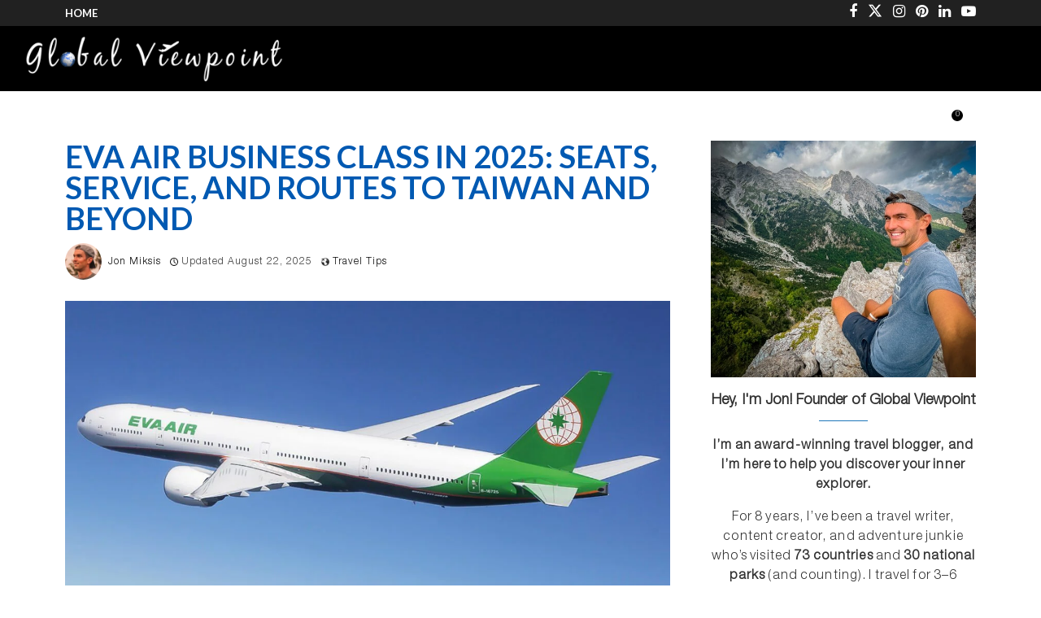

--- FILE ---
content_type: text/html; charset=UTF-8
request_url: https://www.myglobalviewpoint.com/guide-to-eva-air-business-class/
body_size: 93219
content:
<!DOCTYPE html>
<html lang="en-US">
<head>
    <meta charset="UTF-8">
    <meta http-equiv="X-UA-Compatible" content="IE=edge">
    <meta name="viewport" content="width=device-width, initial-scale=1">
    <link rel="profile" href="https://gmpg.org/xfn/11"/>
    <link rel="alternate" type="application/rss+xml" title="Global Viewpoint RSS Feed"
          href="https://www.myglobalviewpoint.com/feed/"/>
    <link rel="alternate" type="application/atom+xml" title="Global Viewpoint Atom Feed"
          href="https://www.myglobalviewpoint.com/feed/atom/"/>
    <link rel="pingback" href="https://www.myglobalviewpoint.com/xmlrpc.php"/>
    <!--[if lt IE 9]>
	<script src="https://www.myglobalviewpoint.com/wp-content/themes/soledad/js/html5.js"></script>
	<![endif]-->
	

<meta http-equiv='x-dns-prefetch-control' content='on'>


<link rel='dns-prefetch' href='//s.gravatar.com' />
<link rel='dns-prefetch' href='//www.google-analytics.com' />
<meta name='robots' content='index, follow, max-image-preview:large, max-snippet:-1, max-video-preview:-1' />
	<style>img:is([sizes="auto" i], [sizes^="auto," i]) { contain-intrinsic-size: 3000px 1500px }</style>
	<link rel="preload" href="https://www.myglobalviewpoint.com/wp-content/plugins/rate-my-post/public/css/fonts/ratemypost.ttf" type="font/ttf" as="font" crossorigin="anonymous"><script type="pmdelayedscript" data-cfasync="false" data-no-optimize="1" data-no-defer="1" data-no-minify="1">window._wca = window._wca || [];</script>

	<!-- This site is optimized with the Yoast SEO Premium plugin v26.3 (Yoast SEO v26.3) - https://yoast.com/wordpress/plugins/seo/ -->
	<title>EVA Air Business Class in 2025: Seats, Service, and Routes to Taiwan and Beyond - Global Viewpoint</title><link rel="preload" href="https://www.myglobalviewpoint.com/wp-content/uploads/2024/07/Global-Viewpoint-Travel-Blog-Logo-2019.png" as="image" fetchpriority="high"><link rel="preload" href="https://www.myglobalviewpoint.com/wp-content/uploads/2024/04/EVA-Air-business-class-Featured-Image-1170x607.jpg" as="image" imagesrcset="https://www.myglobalviewpoint.com/wp-content/uploads/2024/04/EVA-Air-business-class-Featured-Image-1170x607.jpg 1170w, https://www.myglobalviewpoint.com/wp-content/uploads/2024/04/EVA-Air-business-class-Featured-Image-600x312.jpg 600w, https://www.myglobalviewpoint.com/wp-content/uploads/2024/04/EVA-Air-business-class-Featured-Image-300x156.jpg 300w, https://www.myglobalviewpoint.com/wp-content/uploads/2024/04/EVA-Air-business-class-Featured-Image-1024x532.jpg 1024w, https://www.myglobalviewpoint.com/wp-content/uploads/2024/04/EVA-Air-business-class-Featured-Image-768x399.jpg 768w, https://www.myglobalviewpoint.com/wp-content/uploads/2024/04/EVA-Air-business-class-Featured-Image-585x304.jpg 585w, https://www.myglobalviewpoint.com/wp-content/uploads/2024/04/EVA-Air-business-class-Featured-Image-150x78.jpg 150w, https://www.myglobalviewpoint.com/wp-content/uploads/2024/04/EVA-Air-business-class-Featured-Image.jpg 1200w" imagesizes="(max-width: 1170px) 100vw, 1170px" fetchpriority="high"><link rel="preload" href="https://www.myglobalviewpoint.com/wp-content/uploads/2020/01/HelveticaNeueLTStd-Lt.woff" as="font" type="font/woff" crossorigin fetchpriority="high"><link rel="preload" href="https://www.myglobalviewpoint.com/wp-content/themes/soledad/fonts/penciicon.ttf?v=1.1" as="font" crossorigin fetchpriority="high"><link rel="preload" href="https://www.myglobalviewpoint.com/wp-content/cache/perfmatters/www.myglobalviewpoint.com/fonts/S6u9w4BMUTPHh6UVSwiPGQ3q5d0.woff2" as="font" type="font/woff2" crossorigin fetchpriority="high"><link rel="preload" href="https://www.myglobalviewpoint.com/wp-content/themes/soledad/fonts/fontawesome-webfont.woff2?v=4.7.0" as="font" crossorigin fetchpriority="high"><link rel="preload" href="https://www.myglobalviewpoint.com/wp-content/cache/perfmatters/www.myglobalviewpoint.com/fonts/S6uyw4BMUTPHjx4wXiWtFCc.woff2" as="font" type="font/woff2" crossorigin fetchpriority="high"><link rel="preload" href="https://www.myglobalviewpoint.com/wp-content/cache/perfmatters/www.myglobalviewpoint.com/fonts/1Ptug8zYS_SKggPNyC0IT4ttDfA.woff2" as="font" type="font/woff2" crossorigin fetchpriority="high"><style id="perfmatters-used-css">@font-face{font-family:"Glyphicons Halflings";src:url("https://www.myglobalviewpoint.com/wp-content/plugins/content-views-query-and-display-post-page/public/assets/css/../fonts/glyphicons-halflings-regular.eot");src:url("https://www.myglobalviewpoint.com/wp-content/plugins/content-views-query-and-display-post-page/public/assets/css/../fonts/glyphicons-halflings-regular.eot?#iefix") format("embedded-opentype"),url("https://www.myglobalviewpoint.com/wp-content/plugins/content-views-query-and-display-post-page/public/assets/css/../fonts/glyphicons-halflings-regular.woff2") format("woff2"),url("https://www.myglobalviewpoint.com/wp-content/plugins/content-views-query-and-display-post-page/public/assets/css/../fonts/glyphicons-halflings-regular.woff") format("woff"),url("https://www.myglobalviewpoint.com/wp-content/plugins/content-views-query-and-display-post-page/public/assets/css/../fonts/glyphicons-halflings-regular.ttf") format("truetype"),url("https://www.myglobalviewpoint.com/wp-content/plugins/content-views-query-and-display-post-page/public/assets/css/../fonts/glyphicons-halflings-regular.svg#glyphicons_halflingsregular") format("svg");}@-webkit-keyframes a{to{-webkit-transform:rotate(1turn);transform:rotate(1turn);}}@keyframes a{to{-webkit-transform:rotate(1turn);transform:rotate(1turn);}}@-webkit-keyframes b{0%{background-position:0 0;}to{background-position:30px 0;}}@keyframes b{0%{background-position:0 0;}to{background-position:30px 0;}}@keyframes spin{from{transform:rotate(0deg);}to{transform:rotate(360deg);}}@keyframes blink{from{opacity:0;}50%{opacity:1;}to{opacity:0;}}@media only screen and (max-width: 768px){:root{--woocommerce:#720eec;--wc-green:#7ad03a;--wc-red:#a00;--wc-orange:#ffba00;--wc-blue:#2ea2cc;--wc-primary:#720eec;--wc-primary-text:#fcfbfe;--wc-secondary:#e9e6ed;--wc-secondary-text:#515151;--wc-highlight:#958e09;--wc-highligh-text:white;--wc-content-bg:#fff;--wc-subtext:#767676;--wc-form-border-color:rgba(32,7,7,.8);--wc-form-border-radius:4px;--wc-form-border-width:1px;}}.wvs-has-image-tooltip,[data-wvstooltip]{--font-size:14px;--arrow-width:5px;--arrow-distance:10px;--arrow-position:calc(var(--arrow-distance) * -1);--tip-redius:3px;--tip-min-width:100px;--tip-min-height:100px;--tip-height:30px;--tip-breakpoint-start:53vw;--tip-distance:calc(var(--arrow-distance) + var(--tip-height));--tip-position:calc(var(--tip-distance) * -1);--image-tip-min-height:calc(var(--tip-min-height) + var(--tip-height));--image-tip-max-height:calc(var(--tooltip-height) + var(--tip-height));--image-tip-width-dynamic:clamp(var(--tip-min-width),var(--tip-breakpoint-start),var(--tooltip-width));--image-tip-height-dynamic:clamp(var(--tip-min-height),var(--tip-breakpoint-start),var(--tooltip-height));--image-tip-ratio:calc(var(--tooltip-height) / var(--tooltip-width));--image-tip-position:calc(100% + var(--arrow-distance));--horizontal-position:0px;cursor:pointer;outline:none;position:relative;}.wvs-has-image-tooltip:after,.wvs-has-image-tooltip:before,[data-wvstooltip]:after,[data-wvstooltip]:before{-webkit-box-orient:horizontal;-webkit-box-direction:normal;-webkit-box-pack:center;-ms-flex-pack:center;-webkit-box-align:center;-ms-flex-align:center;align-items:center;-webkit-box-sizing:border-box;box-sizing:border-box;display:-webkit-box;display:-ms-flexbox;display:flex;-ms-flex-direction:row;flex-direction:row;justify-content:center;opacity:0;pointer-events:none;position:absolute;-webkit-transform:translateZ(0);transform:translateZ(0);-webkit-transition:opacity .5s ease-in-out;transition:opacity .5s ease-in-out;visibility:hidden;z-index:999;}.wvs-has-image-tooltip:before,[data-wvstooltip]:before{background-color:var(--wvs-tooltip-background-color,#333);border-radius:var(--tip-redius);bottom:var(--image-tip-position);-webkit-box-shadow:0 0 5px 1px rgba(0,0,0,.3);box-shadow:0 0 5px 1px rgba(0,0,0,.3);color:var(--wvs-tooltip-text-color,#fff);font-size:var(--font-size);height:var(--tip-height);line-height:var(--tip-height);min-width:var(--tip-min-width);padding-inline:10px;top:auto;-webkit-transform:translateX(var(--horizontal-position));-ms-transform:translateX(var(--horizontal-position));transform:translateX(var(--horizontal-position));width:-webkit-max-content;width:-moz-max-content;width:max-content;}[data-wvstooltip]:before{content:attr(data-wvstooltip) " " attr(data-wvstooltip-out-of-stock);}.wvs-has-image-tooltip:after,[data-wvstooltip]:after{border-top-color:transparent;border:var(--arrow-width) solid transparent;border-top-color:var(--wvs-tooltip-background-color,#333);bottom:auto;content:" ";font-size:0;line-height:0;top:var(--arrow-position);width:0;}.wvs-has-image-tooltip:hover:after,.wvs-has-image-tooltip:hover:before,[data-wvstooltip]:hover:after,[data-wvstooltip]:hover:before{opacity:1;visibility:visible;}@font-face{font-family:eicons;src:url("https://www.myglobalviewpoint.com/wp-content/plugins/elementor/assets/lib/eicons/css/../fonts/eicons.eot?5.43.0");src:url("https://www.myglobalviewpoint.com/wp-content/plugins/elementor/assets/lib/eicons/css/../fonts/eicons.eot?5.43.0#iefix") format("embedded-opentype"),url("https://www.myglobalviewpoint.com/wp-content/plugins/elementor/assets/lib/eicons/css/../fonts/eicons.woff2?5.43.0") format("woff2"),url("https://www.myglobalviewpoint.com/wp-content/plugins/elementor/assets/lib/eicons/css/../fonts/eicons.woff?5.43.0") format("woff"),url("https://www.myglobalviewpoint.com/wp-content/plugins/elementor/assets/lib/eicons/css/../fonts/eicons.ttf?5.43.0") format("truetype"),url("https://www.myglobalviewpoint.com/wp-content/plugins/elementor/assets/lib/eicons/css/../fonts/eicons.svg?5.43.0#eicon") format("svg");font-weight:400;font-style:normal;}[class*=" eicon-"],[class^=eicon]{display:inline-block;font-family:eicons;font-size:inherit;font-weight:400;font-style:normal;font-variant:normal;line-height:1;text-rendering:auto;-webkit-font-smoothing:antialiased;-moz-osx-font-smoothing:grayscale;}@keyframes a{0%{transform:rotate(0deg);}to{transform:rotate(359deg);}}.comment-subscription-form{margin-bottom:1em;}.comment-subscription-form .subscribe-label{display:inline !important;}:root{--woocommerce:#a46497;--wc-green:#7ad03a;--wc-red:#a00;--wc-orange:#ffba00;--wc-blue:#2ea2cc;--wc-primary:#a46497;--wc-primary-text:white;--wc-secondary:#ebe9eb;--wc-secondary-text:#515151;--wc-highlight:#77a464;--wc-highligh-text:white;--wc-content-bg:#fff;--wc-subtext:#767676;}@keyframes spin{100%{transform:rotate(360deg);}}@font-face{font-family:"star";src:url("https://www.myglobalviewpoint.com/wp-content/themes/soledad/inc/woocommerce/css/build/../../../../../../plugins/woocommerce/assets/fonts/star.eot");src:url("https://www.myglobalviewpoint.com/wp-content/themes/soledad/inc/woocommerce/css/build/../../../../../../plugins/woocommerce/assets/fonts/star.eot?#iefix") format("embedded-opentype"),url("https://www.myglobalviewpoint.com/wp-content/themes/soledad/inc/woocommerce/css/build/../../../../../../plugins/woocommerce/assets/fonts/star.woff") format("woff"),url("https://www.myglobalviewpoint.com/wp-content/themes/soledad/inc/woocommerce/css/build/../../../../../../plugins/woocommerce/assets/fonts/star.ttf") format("truetype"),url("https://www.myglobalviewpoint.com/wp-content/themes/soledad/inc/woocommerce/css/build/../../../../../../plugins/woocommerce/assets/fonts/star.svg#star") format("svg");font-weight:normal;font-style:normal;}@font-face{font-family:"WooCommerce";src:url("https://www.myglobalviewpoint.com/wp-content/themes/soledad/inc/woocommerce/css/build/../../../../../../plugins/woocommerce/assets/fonts/WooCommerce.eot");src:url("https://www.myglobalviewpoint.com/wp-content/themes/soledad/inc/woocommerce/css/build/../../../../../../plugins/woocommerce/assets/fonts/WooCommerce.eot?#iefix") format("embedded-opentype"),url("https://www.myglobalviewpoint.com/wp-content/themes/soledad/inc/woocommerce/css/build/../../../../../../plugins/woocommerce/assets/fonts/WooCommerce.woff") format("woff"),url("https://www.myglobalviewpoint.com/wp-content/themes/soledad/inc/woocommerce/css/build/../../../../../../plugins/woocommerce/assets/fonts/WooCommerce.ttf") format("truetype"),url("https://www.myglobalviewpoint.com/wp-content/themes/soledad/inc/woocommerce/css/build/../../../../../../plugins/woocommerce/assets/fonts/WooCommerce.svg#WooCommerce") format("svg");font-weight:normal;font-style:normal;}.woocommerce{}.woocommerce a.button,.woocommerce button.button,.woocommerce input.button,.woocommerce #respond input#submit{font-size:100%;margin:0;line-height:1;cursor:pointer;position:relative;text-decoration:none;overflow:visible;padding:.618em 1em;font-weight:700;border-radius:3px;left:auto;color:#515151;background-color:#ebe9eb;border:0;display:inline-block;background-image:none;box-shadow:none;text-shadow:none;}.woocommerce a.button:hover,.woocommerce button.button:hover,.woocommerce input.button:hover,.woocommerce #respond input#submit:hover{background-color:#dfdcde;text-decoration:none;background-image:none;color:#515151;}.woocommerce a.button:disabled,.woocommerce a.button.disabled,.woocommerce a.button:disabled[disabled],.woocommerce button.button:disabled,.woocommerce button.button.disabled,.woocommerce button.button:disabled[disabled],.woocommerce input.button:disabled,.woocommerce input.button.disabled,.woocommerce input.button:disabled[disabled],.woocommerce #respond input#submit:disabled,.woocommerce #respond input#submit.disabled,.woocommerce #respond input#submit:disabled[disabled]{color:inherit;cursor:not-allowed;opacity:.5;padding:.618em 1em;}.woocommerce a.button:disabled:hover,.woocommerce a.button.disabled:hover,.woocommerce a.button:disabled[disabled]:hover,.woocommerce button.button:disabled:hover,.woocommerce button.button.disabled:hover,.woocommerce button.button:disabled[disabled]:hover,.woocommerce input.button:disabled:hover,.woocommerce input.button.disabled:hover,.woocommerce input.button:disabled[disabled]:hover,.woocommerce #respond input#submit:disabled:hover,.woocommerce #respond input#submit.disabled:hover,.woocommerce #respond input#submit:disabled[disabled]:hover{color:inherit;background-color:#ebe9eb;}div.sharedaddy,#content div.sharedaddy,#main div.sharedaddy{clear:both;}div.sharedaddy h3.sd-title{margin:0 0 1em 0;display:inline-block;line-height:1.2;font-size:9pt;font-weight:700;}.sd-sharing{margin-bottom:1em;}.sd-content ul{padding:0 !important;margin:0 !important;list-style:none !important;}.sd-content ul li{display:inline-block;margin:0 8px 12px 0;padding:0;}.sd-social-icon .sd-content ul li a.sd-button,.sd-social-text .sd-content ul li a.sd-button,.sd-content ul li a.sd-button,.sd-content ul li .option a.share-ustom,.sd-content ul li.preview-item div.option.option-smart-off a,.sd-content ul li.advanced a.share-more,.sd-social-icon-text .sd-content ul li a.sd-button,.sd-social-official .sd-content>ul>li>a.sd-button,#sharing_email .sharing_send,.sd-social-official .sd-content>ul>li .digg_button >a{text-decoration:none !important;display:inline-block;font-size:13px;font-family:"Open Sans",sans-serif;font-weight:500;border-radius:4px;color:#2c3338 !important;background:#fff;box-shadow:0 1px 2px rgba(0,0,0,.12),0 0 0 1px rgba(0,0,0,.12);text-shadow:none;line-height:23px;padding:4px 11px 3px 9px;}.sd-content ul li a.sd-button>span,.sd-content ul li .option a.share-ustom span,.sd-content ul li.preview-item div.option.option-smart-off a span,.sd-content ul li.advanced a.share-more span,.sd-social-icon-text .sd-content ul li a.sd-button>span,.sd-social-official .sd-content>ul>li>a.sd-button span,.sd-social-official .sd-content>ul>li .digg_button >a span{line-height:23px;margin-left:6px;}.sd-social-icon .sd-content ul li a.sd-button>span{margin-left:0;}body .sd-social-icon .sd-content ul li[class*='share-'] a.sd-button.share-icon.no-text span:not(.custom-sharing-span){display:none;}.sd-social-icon .sd-content ul li a.sd-button:hover,.sd-social-icon .sd-content ul li a.sd-button:active,.sd-social-text .sd-content ul li a.sd-button:hover,.sd-social-text .sd-content ul li a.sd-button:active,.sd-social-icon-text .sd-content ul li a.sd-button:hover,.sd-social-icon-text .sd-content ul li a.sd-button:active,.sd-social-official .sd-content>ul>li>a.sd-button:hover,.sd-social-official .sd-content>ul>li>a.sd-button:active,.sd-social-official .sd-content>ul>li .digg_button>a:hover,.sd-social-official .sd-content>ul>li .digg_button>a:active{box-shadow:0 1px 2px rgba(0,0,0,.22),0 0 0 1px rgba(0,0,0,.22);}.sd-social-icon .sd-content ul li a.sd-button:active,.sd-social-text .sd-content ul li a.sd-button:active,.sd-social-icon-text .sd-content ul li a.sd-button:active,.sd-social-official .sd-content>ul>li>a.sd-button:active,.sd-social-official .sd-content>ul>li .digg_button>a:active{box-shadow:inset 0 1px 0 rgba(0,0,0,.16);}.sd-content ul li a.sd-button::before{display:inline-block;-webkit-font-smoothing:antialiased;-moz-osx-font-smoothing:grayscale;font:400 18px/1 social-logos;vertical-align:top;text-align:center;}@media screen and (-webkit-min-device-pixel-ratio:0){.sd-content ul li a.sd-button::before{position:relative;top:2px;}}.sd-social-icon .sd-content ul li.share-twitter a::before,.sd-social-text .sd-content ul li.share-twitter a::before,.sd-content ul li.share-twitter div.option.option-smart-off a::before,.sd-social-icon-text .sd-content li.share-twitter a::before,.sd-social-icon .sd-content ul li.share-x a::before,.sd-social-text .sd-content ul li.share-x a::before,.sd-content ul li.share-x div.option.option-smart-off a::before,.sd-social-icon-text .sd-content li.share-x a::before{content:"";}.sd-social-icon .sd-content ul li.share-facebook a::before,.sd-social-text .sd-content ul li.share-facebook a::before,.sd-content ul li.share-facebook div.option.option-smart-off a::before,.sd-social-icon-text .sd-content li.share-facebook a::before{content:"";}.sd-social-icon .sd-content ul li[class*='share-'] a,.sd-social-icon .sd-content ul li[class*='share-'] a:hover,.sd-social-icon .sd-content ul li[class*='share-'] div.option a{border-radius:50%;border:0;box-shadow:none;padding:7px;position:relative;top:-2px;line-height:1;width:auto;height:auto;margin-bottom:0;max-width:32px;}.sd-social-icon .sd-content ul li[class*='share-'] a.sd-button>span,.sd-social-icon .sd-content ul li[class*='share-'] div.option a span{line-height:1;}.sd-social-icon .sd-content ul li[class*='share-'] a:hover,.sd-social-icon .sd-content ul li[class*='share-'] div.option a:hover{border:none;opacity:.6;}.sd-social-icon .sd-content ul li[class*='share-'] a.sd-button::before{top:0;}.sd-social-icon .sd-content ul li[class*='share-'] a.sd-button{background:#e9e9e9;margin-top:2px;text-indent:0;}.sd-social-icon .sd-content ul li[class*='share-'].share-facebook a.sd-button{background:#0866ff;color:#fff !important;}.sd-social-icon .sd-content ul li[class*='share-'].share-twitter a.sd-button{background:#000;color:#fff !important;}@media print{.sharedaddy.sd-sharing-enabled{display:none;}}@font-face{font-family:social-logos;src:url("[data-uri]") format("woff2");display:inline-block;vertical-align:middle;line-height:1;font-weight:400;font-style:normal;speak:none;text-decoration:inherit;text-transform:none;text-rendering:auto;-webkit-font-smoothing:antialiased;-moz-osx-font-smoothing:grayscale;}@font-face{font-family:"Roboto";font-style:italic;font-weight:100;font-stretch:100%;src:url("https://www.myglobalviewpoint.com/wp-content/uploads/elementor/google-fonts/fonts/roboto-kfo5cnqeu92fr1mu53zec9_vu3r1gihoszmkc3kawzu.woff2") format("woff2");unicode-range:U+0460-052F,U+1C80-1C8A,U+20B4,U+2DE0-2DFF,U+A640-A69F,U+FE2E-FE2F;}@font-face{font-family:"Roboto";font-style:italic;font-weight:100;font-stretch:100%;src:url("https://www.myglobalviewpoint.com/wp-content/uploads/elementor/google-fonts/fonts/roboto-kfo5cnqeu92fr1mu53zec9_vu3r1gihoszmkankawzu.woff2") format("woff2");unicode-range:U+0301,U+0400-045F,U+0490-0491,U+04B0-04B1,U+2116;}@font-face{font-family:"Roboto";font-style:italic;font-weight:100;font-stretch:100%;src:url("https://www.myglobalviewpoint.com/wp-content/uploads/elementor/google-fonts/fonts/roboto-kfo5cnqeu92fr1mu53zec9_vu3r1gihoszmkcnkawzu.woff2") format("woff2");unicode-range:U+1F00-1FFF;}@font-face{font-family:"Roboto";font-style:italic;font-weight:100;font-stretch:100%;src:url("https://www.myglobalviewpoint.com/wp-content/uploads/elementor/google-fonts/fonts/roboto-kfo5cnqeu92fr1mu53zec9_vu3r1gihoszmkbxkawzu.woff2") format("woff2");unicode-range:U+0370-0377,U+037A-037F,U+0384-038A,U+038C,U+038E-03A1,U+03A3-03FF;}@font-face{font-family:"Roboto";font-style:italic;font-weight:100;font-stretch:100%;src:url("https://www.myglobalviewpoint.com/wp-content/uploads/elementor/google-fonts/fonts/roboto-kfo5cnqeu92fr1mu53zec9_vu3r1gihoszmkenkawzu.woff2") format("woff2");unicode-range:U+0302-0303,U+0305,U+0307-0308,U+0310,U+0312,U+0315,U+031A,U+0326-0327,U+032C,U+032F-0330,U+0332-0333,U+0338,U+033A,U+0346,U+034D,U+0391-03A1,U+03A3-03A9,U+03B1-03C9,U+03D1,U+03D5-03D6,U+03F0-03F1,U+03F4-03F5,U+2016-2017,U+2034-2038,U+203C,U+2040,U+2043,U+2047,U+2050,U+2057,U+205F,U+2070-2071,U+2074-208E,U+2090-209C,U+20D0-20DC,U+20E1,U+20E5-20EF,U+2100-2112,U+2114-2115,U+2117-2121,U+2123-214F,U+2190,U+2192,U+2194-21AE,U+21B0-21E5,U+21F1-21F2,U+21F4-2211,U+2213-2214,U+2216-22FF,U+2308-230B,U+2310,U+2319,U+231C-2321,U+2336-237A,U+237C,U+2395,U+239B-23B7,U+23D0,U+23DC-23E1,U+2474-2475,U+25AF,U+25B3,U+25B7,U+25BD,U+25C1,U+25CA,U+25CC,U+25FB,U+266D-266F,U+27C0-27FF,U+2900-2AFF,U+2B0E-2B11,U+2B30-2B4C,U+2BFE,U+3030,U+FF5B,U+FF5D,U+1D400-1D7FF,U+1EE00-1EEFF;}@font-face{font-family:"Roboto";font-style:italic;font-weight:100;font-stretch:100%;src:url("https://www.myglobalviewpoint.com/wp-content/uploads/elementor/google-fonts/fonts/roboto-kfo5cnqeu92fr1mu53zec9_vu3r1gihoszmkahkawzu.woff2") format("woff2");unicode-range:U+0001-000C,U+000E-001F,U+007F-009F,U+20DD-20E0,U+20E2-20E4,U+2150-218F,U+2190,U+2192,U+2194-2199,U+21AF,U+21E6-21F0,U+21F3,U+2218-2219,U+2299,U+22C4-22C6,U+2300-243F,U+2440-244A,U+2460-24FF,U+25A0-27BF,U+2800-28FF,U+2921-2922,U+2981,U+29BF,U+29EB,U+2B00-2BFF,U+4DC0-4DFF,U+FFF9-FFFB,U+10140-1018E,U+10190-1019C,U+101A0,U+101D0-101FD,U+102E0-102FB,U+10E60-10E7E,U+1D2C0-1D2D3,U+1D2E0-1D37F,U+1F000-1F0FF,U+1F100-1F1AD,U+1F1E6-1F1FF,U+1F30D-1F30F,U+1F315,U+1F31C,U+1F31E,U+1F320-1F32C,U+1F336,U+1F378,U+1F37D,U+1F382,U+1F393-1F39F,U+1F3A7-1F3A8,U+1F3AC-1F3AF,U+1F3C2,U+1F3C4-1F3C6,U+1F3CA-1F3CE,U+1F3D4-1F3E0,U+1F3ED,U+1F3F1-1F3F3,U+1F3F5-1F3F7,U+1F408,U+1F415,U+1F41F,U+1F426,U+1F43F,U+1F441-1F442,U+1F444,U+1F446-1F449,U+1F44C-1F44E,U+1F453,U+1F46A,U+1F47D,U+1F4A3,U+1F4B0,U+1F4B3,U+1F4B9,U+1F4BB,U+1F4BF,U+1F4C8-1F4CB,U+1F4D6,U+1F4DA,U+1F4DF,U+1F4E3-1F4E6,U+1F4EA-1F4ED,U+1F4F7,U+1F4F9-1F4FB,U+1F4FD-1F4FE,U+1F503,U+1F507-1F50B,U+1F50D,U+1F512-1F513,U+1F53E-1F54A,U+1F54F-1F5FA,U+1F610,U+1F650-1F67F,U+1F687,U+1F68D,U+1F691,U+1F694,U+1F698,U+1F6AD,U+1F6B2,U+1F6B9-1F6BA,U+1F6BC,U+1F6C6-1F6CF,U+1F6D3-1F6D7,U+1F6E0-1F6EA,U+1F6F0-1F6F3,U+1F6F7-1F6FC,U+1F700-1F7FF,U+1F800-1F80B,U+1F810-1F847,U+1F850-1F859,U+1F860-1F887,U+1F890-1F8AD,U+1F8B0-1F8BB,U+1F8C0-1F8C1,U+1F900-1F90B,U+1F93B,U+1F946,U+1F984,U+1F996,U+1F9E9,U+1FA00-1FA6F,U+1FA70-1FA7C,U+1FA80-1FA89,U+1FA8F-1FAC6,U+1FACE-1FADC,U+1FADF-1FAE9,U+1FAF0-1FAF8,U+1FB00-1FBFF;}@font-face{font-family:"Roboto";font-style:italic;font-weight:100;font-stretch:100%;src:url("https://www.myglobalviewpoint.com/wp-content/uploads/elementor/google-fonts/fonts/roboto-kfo5cnqeu92fr1mu53zec9_vu3r1gihoszmkcxkawzu.woff2") format("woff2");unicode-range:U+0102-0103,U+0110-0111,U+0128-0129,U+0168-0169,U+01A0-01A1,U+01AF-01B0,U+0300-0301,U+0303-0304,U+0308-0309,U+0323,U+0329,U+1EA0-1EF9,U+20AB;}@font-face{font-family:"Roboto";font-style:italic;font-weight:100;font-stretch:100%;src:url("https://www.myglobalviewpoint.com/wp-content/uploads/elementor/google-fonts/fonts/roboto-kfo5cnqeu92fr1mu53zec9_vu3r1gihoszmkchkawzu.woff2") format("woff2");unicode-range:U+0100-02BA,U+02BD-02C5,U+02C7-02CC,U+02CE-02D7,U+02DD-02FF,U+0304,U+0308,U+0329,U+1D00-1DBF,U+1E00-1E9F,U+1EF2-1EFF,U+2020,U+20A0-20AB,U+20AD-20C0,U+2113,U+2C60-2C7F,U+A720-A7FF;}@font-face{font-family:"Roboto";font-style:italic;font-weight:100;font-stretch:100%;src:url("https://www.myglobalviewpoint.com/wp-content/uploads/elementor/google-fonts/fonts/roboto-kfo5cnqeu92fr1mu53zec9_vu3r1gihoszmkbnka.woff2") format("woff2");unicode-range:U+0000-00FF,U+0131,U+0152-0153,U+02BB-02BC,U+02C6,U+02DA,U+02DC,U+0304,U+0308,U+0329,U+2000-206F,U+20AC,U+2122,U+2191,U+2193,U+2212,U+2215,U+FEFF,U+FFFD;}@font-face{font-family:"Roboto";font-style:italic;font-weight:200;font-stretch:100%;src:url("https://www.myglobalviewpoint.com/wp-content/uploads/elementor/google-fonts/fonts/roboto-kfo5cnqeu92fr1mu53zec9_vu3r1gihoszmkc3kawzu.woff2") format("woff2");unicode-range:U+0460-052F,U+1C80-1C8A,U+20B4,U+2DE0-2DFF,U+A640-A69F,U+FE2E-FE2F;}@font-face{font-family:"Roboto";font-style:italic;font-weight:200;font-stretch:100%;src:url("https://www.myglobalviewpoint.com/wp-content/uploads/elementor/google-fonts/fonts/roboto-kfo5cnqeu92fr1mu53zec9_vu3r1gihoszmkankawzu.woff2") format("woff2");unicode-range:U+0301,U+0400-045F,U+0490-0491,U+04B0-04B1,U+2116;}@font-face{font-family:"Roboto";font-style:italic;font-weight:200;font-stretch:100%;src:url("https://www.myglobalviewpoint.com/wp-content/uploads/elementor/google-fonts/fonts/roboto-kfo5cnqeu92fr1mu53zec9_vu3r1gihoszmkcnkawzu.woff2") format("woff2");unicode-range:U+1F00-1FFF;}@font-face{font-family:"Roboto";font-style:italic;font-weight:200;font-stretch:100%;src:url("https://www.myglobalviewpoint.com/wp-content/uploads/elementor/google-fonts/fonts/roboto-kfo5cnqeu92fr1mu53zec9_vu3r1gihoszmkbxkawzu.woff2") format("woff2");unicode-range:U+0370-0377,U+037A-037F,U+0384-038A,U+038C,U+038E-03A1,U+03A3-03FF;}@font-face{font-family:"Roboto";font-style:italic;font-weight:200;font-stretch:100%;src:url("https://www.myglobalviewpoint.com/wp-content/uploads/elementor/google-fonts/fonts/roboto-kfo5cnqeu92fr1mu53zec9_vu3r1gihoszmkenkawzu.woff2") format("woff2");unicode-range:U+0302-0303,U+0305,U+0307-0308,U+0310,U+0312,U+0315,U+031A,U+0326-0327,U+032C,U+032F-0330,U+0332-0333,U+0338,U+033A,U+0346,U+034D,U+0391-03A1,U+03A3-03A9,U+03B1-03C9,U+03D1,U+03D5-03D6,U+03F0-03F1,U+03F4-03F5,U+2016-2017,U+2034-2038,U+203C,U+2040,U+2043,U+2047,U+2050,U+2057,U+205F,U+2070-2071,U+2074-208E,U+2090-209C,U+20D0-20DC,U+20E1,U+20E5-20EF,U+2100-2112,U+2114-2115,U+2117-2121,U+2123-214F,U+2190,U+2192,U+2194-21AE,U+21B0-21E5,U+21F1-21F2,U+21F4-2211,U+2213-2214,U+2216-22FF,U+2308-230B,U+2310,U+2319,U+231C-2321,U+2336-237A,U+237C,U+2395,U+239B-23B7,U+23D0,U+23DC-23E1,U+2474-2475,U+25AF,U+25B3,U+25B7,U+25BD,U+25C1,U+25CA,U+25CC,U+25FB,U+266D-266F,U+27C0-27FF,U+2900-2AFF,U+2B0E-2B11,U+2B30-2B4C,U+2BFE,U+3030,U+FF5B,U+FF5D,U+1D400-1D7FF,U+1EE00-1EEFF;}@font-face{font-family:"Roboto";font-style:italic;font-weight:200;font-stretch:100%;src:url("https://www.myglobalviewpoint.com/wp-content/uploads/elementor/google-fonts/fonts/roboto-kfo5cnqeu92fr1mu53zec9_vu3r1gihoszmkahkawzu.woff2") format("woff2");unicode-range:U+0001-000C,U+000E-001F,U+007F-009F,U+20DD-20E0,U+20E2-20E4,U+2150-218F,U+2190,U+2192,U+2194-2199,U+21AF,U+21E6-21F0,U+21F3,U+2218-2219,U+2299,U+22C4-22C6,U+2300-243F,U+2440-244A,U+2460-24FF,U+25A0-27BF,U+2800-28FF,U+2921-2922,U+2981,U+29BF,U+29EB,U+2B00-2BFF,U+4DC0-4DFF,U+FFF9-FFFB,U+10140-1018E,U+10190-1019C,U+101A0,U+101D0-101FD,U+102E0-102FB,U+10E60-10E7E,U+1D2C0-1D2D3,U+1D2E0-1D37F,U+1F000-1F0FF,U+1F100-1F1AD,U+1F1E6-1F1FF,U+1F30D-1F30F,U+1F315,U+1F31C,U+1F31E,U+1F320-1F32C,U+1F336,U+1F378,U+1F37D,U+1F382,U+1F393-1F39F,U+1F3A7-1F3A8,U+1F3AC-1F3AF,U+1F3C2,U+1F3C4-1F3C6,U+1F3CA-1F3CE,U+1F3D4-1F3E0,U+1F3ED,U+1F3F1-1F3F3,U+1F3F5-1F3F7,U+1F408,U+1F415,U+1F41F,U+1F426,U+1F43F,U+1F441-1F442,U+1F444,U+1F446-1F449,U+1F44C-1F44E,U+1F453,U+1F46A,U+1F47D,U+1F4A3,U+1F4B0,U+1F4B3,U+1F4B9,U+1F4BB,U+1F4BF,U+1F4C8-1F4CB,U+1F4D6,U+1F4DA,U+1F4DF,U+1F4E3-1F4E6,U+1F4EA-1F4ED,U+1F4F7,U+1F4F9-1F4FB,U+1F4FD-1F4FE,U+1F503,U+1F507-1F50B,U+1F50D,U+1F512-1F513,U+1F53E-1F54A,U+1F54F-1F5FA,U+1F610,U+1F650-1F67F,U+1F687,U+1F68D,U+1F691,U+1F694,U+1F698,U+1F6AD,U+1F6B2,U+1F6B9-1F6BA,U+1F6BC,U+1F6C6-1F6CF,U+1F6D3-1F6D7,U+1F6E0-1F6EA,U+1F6F0-1F6F3,U+1F6F7-1F6FC,U+1F700-1F7FF,U+1F800-1F80B,U+1F810-1F847,U+1F850-1F859,U+1F860-1F887,U+1F890-1F8AD,U+1F8B0-1F8BB,U+1F8C0-1F8C1,U+1F900-1F90B,U+1F93B,U+1F946,U+1F984,U+1F996,U+1F9E9,U+1FA00-1FA6F,U+1FA70-1FA7C,U+1FA80-1FA89,U+1FA8F-1FAC6,U+1FACE-1FADC,U+1FADF-1FAE9,U+1FAF0-1FAF8,U+1FB00-1FBFF;}@font-face{font-family:"Roboto";font-style:italic;font-weight:200;font-stretch:100%;src:url("https://www.myglobalviewpoint.com/wp-content/uploads/elementor/google-fonts/fonts/roboto-kfo5cnqeu92fr1mu53zec9_vu3r1gihoszmkcxkawzu.woff2") format("woff2");unicode-range:U+0102-0103,U+0110-0111,U+0128-0129,U+0168-0169,U+01A0-01A1,U+01AF-01B0,U+0300-0301,U+0303-0304,U+0308-0309,U+0323,U+0329,U+1EA0-1EF9,U+20AB;}@font-face{font-family:"Roboto";font-style:italic;font-weight:200;font-stretch:100%;src:url("https://www.myglobalviewpoint.com/wp-content/uploads/elementor/google-fonts/fonts/roboto-kfo5cnqeu92fr1mu53zec9_vu3r1gihoszmkchkawzu.woff2") format("woff2");unicode-range:U+0100-02BA,U+02BD-02C5,U+02C7-02CC,U+02CE-02D7,U+02DD-02FF,U+0304,U+0308,U+0329,U+1D00-1DBF,U+1E00-1E9F,U+1EF2-1EFF,U+2020,U+20A0-20AB,U+20AD-20C0,U+2113,U+2C60-2C7F,U+A720-A7FF;}@font-face{font-family:"Roboto";font-style:italic;font-weight:200;font-stretch:100%;src:url("https://www.myglobalviewpoint.com/wp-content/uploads/elementor/google-fonts/fonts/roboto-kfo5cnqeu92fr1mu53zec9_vu3r1gihoszmkbnka.woff2") format("woff2");unicode-range:U+0000-00FF,U+0131,U+0152-0153,U+02BB-02BC,U+02C6,U+02DA,U+02DC,U+0304,U+0308,U+0329,U+2000-206F,U+20AC,U+2122,U+2191,U+2193,U+2212,U+2215,U+FEFF,U+FFFD;}@font-face{font-family:"Roboto";font-style:italic;font-weight:300;font-stretch:100%;src:url("https://www.myglobalviewpoint.com/wp-content/uploads/elementor/google-fonts/fonts/roboto-kfo5cnqeu92fr1mu53zec9_vu3r1gihoszmkc3kawzu.woff2") format("woff2");unicode-range:U+0460-052F,U+1C80-1C8A,U+20B4,U+2DE0-2DFF,U+A640-A69F,U+FE2E-FE2F;}@font-face{font-family:"Roboto";font-style:italic;font-weight:300;font-stretch:100%;src:url("https://www.myglobalviewpoint.com/wp-content/uploads/elementor/google-fonts/fonts/roboto-kfo5cnqeu92fr1mu53zec9_vu3r1gihoszmkankawzu.woff2") format("woff2");unicode-range:U+0301,U+0400-045F,U+0490-0491,U+04B0-04B1,U+2116;}@font-face{font-family:"Roboto";font-style:italic;font-weight:300;font-stretch:100%;src:url("https://www.myglobalviewpoint.com/wp-content/uploads/elementor/google-fonts/fonts/roboto-kfo5cnqeu92fr1mu53zec9_vu3r1gihoszmkcnkawzu.woff2") format("woff2");unicode-range:U+1F00-1FFF;}@font-face{font-family:"Roboto";font-style:italic;font-weight:300;font-stretch:100%;src:url("https://www.myglobalviewpoint.com/wp-content/uploads/elementor/google-fonts/fonts/roboto-kfo5cnqeu92fr1mu53zec9_vu3r1gihoszmkbxkawzu.woff2") format("woff2");unicode-range:U+0370-0377,U+037A-037F,U+0384-038A,U+038C,U+038E-03A1,U+03A3-03FF;}@font-face{font-family:"Roboto";font-style:italic;font-weight:300;font-stretch:100%;src:url("https://www.myglobalviewpoint.com/wp-content/uploads/elementor/google-fonts/fonts/roboto-kfo5cnqeu92fr1mu53zec9_vu3r1gihoszmkenkawzu.woff2") format("woff2");unicode-range:U+0302-0303,U+0305,U+0307-0308,U+0310,U+0312,U+0315,U+031A,U+0326-0327,U+032C,U+032F-0330,U+0332-0333,U+0338,U+033A,U+0346,U+034D,U+0391-03A1,U+03A3-03A9,U+03B1-03C9,U+03D1,U+03D5-03D6,U+03F0-03F1,U+03F4-03F5,U+2016-2017,U+2034-2038,U+203C,U+2040,U+2043,U+2047,U+2050,U+2057,U+205F,U+2070-2071,U+2074-208E,U+2090-209C,U+20D0-20DC,U+20E1,U+20E5-20EF,U+2100-2112,U+2114-2115,U+2117-2121,U+2123-214F,U+2190,U+2192,U+2194-21AE,U+21B0-21E5,U+21F1-21F2,U+21F4-2211,U+2213-2214,U+2216-22FF,U+2308-230B,U+2310,U+2319,U+231C-2321,U+2336-237A,U+237C,U+2395,U+239B-23B7,U+23D0,U+23DC-23E1,U+2474-2475,U+25AF,U+25B3,U+25B7,U+25BD,U+25C1,U+25CA,U+25CC,U+25FB,U+266D-266F,U+27C0-27FF,U+2900-2AFF,U+2B0E-2B11,U+2B30-2B4C,U+2BFE,U+3030,U+FF5B,U+FF5D,U+1D400-1D7FF,U+1EE00-1EEFF;}@font-face{font-family:"Roboto";font-style:italic;font-weight:300;font-stretch:100%;src:url("https://www.myglobalviewpoint.com/wp-content/uploads/elementor/google-fonts/fonts/roboto-kfo5cnqeu92fr1mu53zec9_vu3r1gihoszmkahkawzu.woff2") format("woff2");unicode-range:U+0001-000C,U+000E-001F,U+007F-009F,U+20DD-20E0,U+20E2-20E4,U+2150-218F,U+2190,U+2192,U+2194-2199,U+21AF,U+21E6-21F0,U+21F3,U+2218-2219,U+2299,U+22C4-22C6,U+2300-243F,U+2440-244A,U+2460-24FF,U+25A0-27BF,U+2800-28FF,U+2921-2922,U+2981,U+29BF,U+29EB,U+2B00-2BFF,U+4DC0-4DFF,U+FFF9-FFFB,U+10140-1018E,U+10190-1019C,U+101A0,U+101D0-101FD,U+102E0-102FB,U+10E60-10E7E,U+1D2C0-1D2D3,U+1D2E0-1D37F,U+1F000-1F0FF,U+1F100-1F1AD,U+1F1E6-1F1FF,U+1F30D-1F30F,U+1F315,U+1F31C,U+1F31E,U+1F320-1F32C,U+1F336,U+1F378,U+1F37D,U+1F382,U+1F393-1F39F,U+1F3A7-1F3A8,U+1F3AC-1F3AF,U+1F3C2,U+1F3C4-1F3C6,U+1F3CA-1F3CE,U+1F3D4-1F3E0,U+1F3ED,U+1F3F1-1F3F3,U+1F3F5-1F3F7,U+1F408,U+1F415,U+1F41F,U+1F426,U+1F43F,U+1F441-1F442,U+1F444,U+1F446-1F449,U+1F44C-1F44E,U+1F453,U+1F46A,U+1F47D,U+1F4A3,U+1F4B0,U+1F4B3,U+1F4B9,U+1F4BB,U+1F4BF,U+1F4C8-1F4CB,U+1F4D6,U+1F4DA,U+1F4DF,U+1F4E3-1F4E6,U+1F4EA-1F4ED,U+1F4F7,U+1F4F9-1F4FB,U+1F4FD-1F4FE,U+1F503,U+1F507-1F50B,U+1F50D,U+1F512-1F513,U+1F53E-1F54A,U+1F54F-1F5FA,U+1F610,U+1F650-1F67F,U+1F687,U+1F68D,U+1F691,U+1F694,U+1F698,U+1F6AD,U+1F6B2,U+1F6B9-1F6BA,U+1F6BC,U+1F6C6-1F6CF,U+1F6D3-1F6D7,U+1F6E0-1F6EA,U+1F6F0-1F6F3,U+1F6F7-1F6FC,U+1F700-1F7FF,U+1F800-1F80B,U+1F810-1F847,U+1F850-1F859,U+1F860-1F887,U+1F890-1F8AD,U+1F8B0-1F8BB,U+1F8C0-1F8C1,U+1F900-1F90B,U+1F93B,U+1F946,U+1F984,U+1F996,U+1F9E9,U+1FA00-1FA6F,U+1FA70-1FA7C,U+1FA80-1FA89,U+1FA8F-1FAC6,U+1FACE-1FADC,U+1FADF-1FAE9,U+1FAF0-1FAF8,U+1FB00-1FBFF;}@font-face{font-family:"Roboto";font-style:italic;font-weight:300;font-stretch:100%;src:url("https://www.myglobalviewpoint.com/wp-content/uploads/elementor/google-fonts/fonts/roboto-kfo5cnqeu92fr1mu53zec9_vu3r1gihoszmkcxkawzu.woff2") format("woff2");unicode-range:U+0102-0103,U+0110-0111,U+0128-0129,U+0168-0169,U+01A0-01A1,U+01AF-01B0,U+0300-0301,U+0303-0304,U+0308-0309,U+0323,U+0329,U+1EA0-1EF9,U+20AB;}@font-face{font-family:"Roboto";font-style:italic;font-weight:300;font-stretch:100%;src:url("https://www.myglobalviewpoint.com/wp-content/uploads/elementor/google-fonts/fonts/roboto-kfo5cnqeu92fr1mu53zec9_vu3r1gihoszmkchkawzu.woff2") format("woff2");unicode-range:U+0100-02BA,U+02BD-02C5,U+02C7-02CC,U+02CE-02D7,U+02DD-02FF,U+0304,U+0308,U+0329,U+1D00-1DBF,U+1E00-1E9F,U+1EF2-1EFF,U+2020,U+20A0-20AB,U+20AD-20C0,U+2113,U+2C60-2C7F,U+A720-A7FF;}@font-face{font-family:"Roboto";font-style:italic;font-weight:300;font-stretch:100%;src:url("https://www.myglobalviewpoint.com/wp-content/uploads/elementor/google-fonts/fonts/roboto-kfo5cnqeu92fr1mu53zec9_vu3r1gihoszmkbnka.woff2") format("woff2");unicode-range:U+0000-00FF,U+0131,U+0152-0153,U+02BB-02BC,U+02C6,U+02DA,U+02DC,U+0304,U+0308,U+0329,U+2000-206F,U+20AC,U+2122,U+2191,U+2193,U+2212,U+2215,U+FEFF,U+FFFD;}@font-face{font-family:"Roboto";font-style:italic;font-weight:400;font-stretch:100%;src:url("https://www.myglobalviewpoint.com/wp-content/uploads/elementor/google-fonts/fonts/roboto-kfo5cnqeu92fr1mu53zec9_vu3r1gihoszmkc3kawzu.woff2") format("woff2");unicode-range:U+0460-052F,U+1C80-1C8A,U+20B4,U+2DE0-2DFF,U+A640-A69F,U+FE2E-FE2F;}@font-face{font-family:"Roboto";font-style:italic;font-weight:400;font-stretch:100%;src:url("https://www.myglobalviewpoint.com/wp-content/uploads/elementor/google-fonts/fonts/roboto-kfo5cnqeu92fr1mu53zec9_vu3r1gihoszmkankawzu.woff2") format("woff2");unicode-range:U+0301,U+0400-045F,U+0490-0491,U+04B0-04B1,U+2116;}@font-face{font-family:"Roboto";font-style:italic;font-weight:400;font-stretch:100%;src:url("https://www.myglobalviewpoint.com/wp-content/uploads/elementor/google-fonts/fonts/roboto-kfo5cnqeu92fr1mu53zec9_vu3r1gihoszmkcnkawzu.woff2") format("woff2");unicode-range:U+1F00-1FFF;}@font-face{font-family:"Roboto";font-style:italic;font-weight:400;font-stretch:100%;src:url("https://www.myglobalviewpoint.com/wp-content/uploads/elementor/google-fonts/fonts/roboto-kfo5cnqeu92fr1mu53zec9_vu3r1gihoszmkbxkawzu.woff2") format("woff2");unicode-range:U+0370-0377,U+037A-037F,U+0384-038A,U+038C,U+038E-03A1,U+03A3-03FF;}@font-face{font-family:"Roboto";font-style:italic;font-weight:400;font-stretch:100%;src:url("https://www.myglobalviewpoint.com/wp-content/uploads/elementor/google-fonts/fonts/roboto-kfo5cnqeu92fr1mu53zec9_vu3r1gihoszmkenkawzu.woff2") format("woff2");unicode-range:U+0302-0303,U+0305,U+0307-0308,U+0310,U+0312,U+0315,U+031A,U+0326-0327,U+032C,U+032F-0330,U+0332-0333,U+0338,U+033A,U+0346,U+034D,U+0391-03A1,U+03A3-03A9,U+03B1-03C9,U+03D1,U+03D5-03D6,U+03F0-03F1,U+03F4-03F5,U+2016-2017,U+2034-2038,U+203C,U+2040,U+2043,U+2047,U+2050,U+2057,U+205F,U+2070-2071,U+2074-208E,U+2090-209C,U+20D0-20DC,U+20E1,U+20E5-20EF,U+2100-2112,U+2114-2115,U+2117-2121,U+2123-214F,U+2190,U+2192,U+2194-21AE,U+21B0-21E5,U+21F1-21F2,U+21F4-2211,U+2213-2214,U+2216-22FF,U+2308-230B,U+2310,U+2319,U+231C-2321,U+2336-237A,U+237C,U+2395,U+239B-23B7,U+23D0,U+23DC-23E1,U+2474-2475,U+25AF,U+25B3,U+25B7,U+25BD,U+25C1,U+25CA,U+25CC,U+25FB,U+266D-266F,U+27C0-27FF,U+2900-2AFF,U+2B0E-2B11,U+2B30-2B4C,U+2BFE,U+3030,U+FF5B,U+FF5D,U+1D400-1D7FF,U+1EE00-1EEFF;}@font-face{font-family:"Roboto";font-style:italic;font-weight:400;font-stretch:100%;src:url("https://www.myglobalviewpoint.com/wp-content/uploads/elementor/google-fonts/fonts/roboto-kfo5cnqeu92fr1mu53zec9_vu3r1gihoszmkahkawzu.woff2") format("woff2");unicode-range:U+0001-000C,U+000E-001F,U+007F-009F,U+20DD-20E0,U+20E2-20E4,U+2150-218F,U+2190,U+2192,U+2194-2199,U+21AF,U+21E6-21F0,U+21F3,U+2218-2219,U+2299,U+22C4-22C6,U+2300-243F,U+2440-244A,U+2460-24FF,U+25A0-27BF,U+2800-28FF,U+2921-2922,U+2981,U+29BF,U+29EB,U+2B00-2BFF,U+4DC0-4DFF,U+FFF9-FFFB,U+10140-1018E,U+10190-1019C,U+101A0,U+101D0-101FD,U+102E0-102FB,U+10E60-10E7E,U+1D2C0-1D2D3,U+1D2E0-1D37F,U+1F000-1F0FF,U+1F100-1F1AD,U+1F1E6-1F1FF,U+1F30D-1F30F,U+1F315,U+1F31C,U+1F31E,U+1F320-1F32C,U+1F336,U+1F378,U+1F37D,U+1F382,U+1F393-1F39F,U+1F3A7-1F3A8,U+1F3AC-1F3AF,U+1F3C2,U+1F3C4-1F3C6,U+1F3CA-1F3CE,U+1F3D4-1F3E0,U+1F3ED,U+1F3F1-1F3F3,U+1F3F5-1F3F7,U+1F408,U+1F415,U+1F41F,U+1F426,U+1F43F,U+1F441-1F442,U+1F444,U+1F446-1F449,U+1F44C-1F44E,U+1F453,U+1F46A,U+1F47D,U+1F4A3,U+1F4B0,U+1F4B3,U+1F4B9,U+1F4BB,U+1F4BF,U+1F4C8-1F4CB,U+1F4D6,U+1F4DA,U+1F4DF,U+1F4E3-1F4E6,U+1F4EA-1F4ED,U+1F4F7,U+1F4F9-1F4FB,U+1F4FD-1F4FE,U+1F503,U+1F507-1F50B,U+1F50D,U+1F512-1F513,U+1F53E-1F54A,U+1F54F-1F5FA,U+1F610,U+1F650-1F67F,U+1F687,U+1F68D,U+1F691,U+1F694,U+1F698,U+1F6AD,U+1F6B2,U+1F6B9-1F6BA,U+1F6BC,U+1F6C6-1F6CF,U+1F6D3-1F6D7,U+1F6E0-1F6EA,U+1F6F0-1F6F3,U+1F6F7-1F6FC,U+1F700-1F7FF,U+1F800-1F80B,U+1F810-1F847,U+1F850-1F859,U+1F860-1F887,U+1F890-1F8AD,U+1F8B0-1F8BB,U+1F8C0-1F8C1,U+1F900-1F90B,U+1F93B,U+1F946,U+1F984,U+1F996,U+1F9E9,U+1FA00-1FA6F,U+1FA70-1FA7C,U+1FA80-1FA89,U+1FA8F-1FAC6,U+1FACE-1FADC,U+1FADF-1FAE9,U+1FAF0-1FAF8,U+1FB00-1FBFF;}@font-face{font-family:"Roboto";font-style:italic;font-weight:400;font-stretch:100%;src:url("https://www.myglobalviewpoint.com/wp-content/uploads/elementor/google-fonts/fonts/roboto-kfo5cnqeu92fr1mu53zec9_vu3r1gihoszmkcxkawzu.woff2") format("woff2");unicode-range:U+0102-0103,U+0110-0111,U+0128-0129,U+0168-0169,U+01A0-01A1,U+01AF-01B0,U+0300-0301,U+0303-0304,U+0308-0309,U+0323,U+0329,U+1EA0-1EF9,U+20AB;}@font-face{font-family:"Roboto";font-style:italic;font-weight:400;font-stretch:100%;src:url("https://www.myglobalviewpoint.com/wp-content/uploads/elementor/google-fonts/fonts/roboto-kfo5cnqeu92fr1mu53zec9_vu3r1gihoszmkchkawzu.woff2") format("woff2");unicode-range:U+0100-02BA,U+02BD-02C5,U+02C7-02CC,U+02CE-02D7,U+02DD-02FF,U+0304,U+0308,U+0329,U+1D00-1DBF,U+1E00-1E9F,U+1EF2-1EFF,U+2020,U+20A0-20AB,U+20AD-20C0,U+2113,U+2C60-2C7F,U+A720-A7FF;}@font-face{font-family:"Roboto";font-style:italic;font-weight:400;font-stretch:100%;src:url("https://www.myglobalviewpoint.com/wp-content/uploads/elementor/google-fonts/fonts/roboto-kfo5cnqeu92fr1mu53zec9_vu3r1gihoszmkbnka.woff2") format("woff2");unicode-range:U+0000-00FF,U+0131,U+0152-0153,U+02BB-02BC,U+02C6,U+02DA,U+02DC,U+0304,U+0308,U+0329,U+2000-206F,U+20AC,U+2122,U+2191,U+2193,U+2212,U+2215,U+FEFF,U+FFFD;}@font-face{font-family:"Roboto";font-style:italic;font-weight:500;font-stretch:100%;src:url("https://www.myglobalviewpoint.com/wp-content/uploads/elementor/google-fonts/fonts/roboto-kfo5cnqeu92fr1mu53zec9_vu3r1gihoszmkc3kawzu.woff2") format("woff2");unicode-range:U+0460-052F,U+1C80-1C8A,U+20B4,U+2DE0-2DFF,U+A640-A69F,U+FE2E-FE2F;}@font-face{font-family:"Roboto";font-style:italic;font-weight:500;font-stretch:100%;src:url("https://www.myglobalviewpoint.com/wp-content/uploads/elementor/google-fonts/fonts/roboto-kfo5cnqeu92fr1mu53zec9_vu3r1gihoszmkankawzu.woff2") format("woff2");unicode-range:U+0301,U+0400-045F,U+0490-0491,U+04B0-04B1,U+2116;}@font-face{font-family:"Roboto";font-style:italic;font-weight:500;font-stretch:100%;src:url("https://www.myglobalviewpoint.com/wp-content/uploads/elementor/google-fonts/fonts/roboto-kfo5cnqeu92fr1mu53zec9_vu3r1gihoszmkcnkawzu.woff2") format("woff2");unicode-range:U+1F00-1FFF;}@font-face{font-family:"Roboto";font-style:italic;font-weight:500;font-stretch:100%;src:url("https://www.myglobalviewpoint.com/wp-content/uploads/elementor/google-fonts/fonts/roboto-kfo5cnqeu92fr1mu53zec9_vu3r1gihoszmkbxkawzu.woff2") format("woff2");unicode-range:U+0370-0377,U+037A-037F,U+0384-038A,U+038C,U+038E-03A1,U+03A3-03FF;}@font-face{font-family:"Roboto";font-style:italic;font-weight:500;font-stretch:100%;src:url("https://www.myglobalviewpoint.com/wp-content/uploads/elementor/google-fonts/fonts/roboto-kfo5cnqeu92fr1mu53zec9_vu3r1gihoszmkenkawzu.woff2") format("woff2");unicode-range:U+0302-0303,U+0305,U+0307-0308,U+0310,U+0312,U+0315,U+031A,U+0326-0327,U+032C,U+032F-0330,U+0332-0333,U+0338,U+033A,U+0346,U+034D,U+0391-03A1,U+03A3-03A9,U+03B1-03C9,U+03D1,U+03D5-03D6,U+03F0-03F1,U+03F4-03F5,U+2016-2017,U+2034-2038,U+203C,U+2040,U+2043,U+2047,U+2050,U+2057,U+205F,U+2070-2071,U+2074-208E,U+2090-209C,U+20D0-20DC,U+20E1,U+20E5-20EF,U+2100-2112,U+2114-2115,U+2117-2121,U+2123-214F,U+2190,U+2192,U+2194-21AE,U+21B0-21E5,U+21F1-21F2,U+21F4-2211,U+2213-2214,U+2216-22FF,U+2308-230B,U+2310,U+2319,U+231C-2321,U+2336-237A,U+237C,U+2395,U+239B-23B7,U+23D0,U+23DC-23E1,U+2474-2475,U+25AF,U+25B3,U+25B7,U+25BD,U+25C1,U+25CA,U+25CC,U+25FB,U+266D-266F,U+27C0-27FF,U+2900-2AFF,U+2B0E-2B11,U+2B30-2B4C,U+2BFE,U+3030,U+FF5B,U+FF5D,U+1D400-1D7FF,U+1EE00-1EEFF;}@font-face{font-family:"Roboto";font-style:italic;font-weight:500;font-stretch:100%;src:url("https://www.myglobalviewpoint.com/wp-content/uploads/elementor/google-fonts/fonts/roboto-kfo5cnqeu92fr1mu53zec9_vu3r1gihoszmkahkawzu.woff2") format("woff2");unicode-range:U+0001-000C,U+000E-001F,U+007F-009F,U+20DD-20E0,U+20E2-20E4,U+2150-218F,U+2190,U+2192,U+2194-2199,U+21AF,U+21E6-21F0,U+21F3,U+2218-2219,U+2299,U+22C4-22C6,U+2300-243F,U+2440-244A,U+2460-24FF,U+25A0-27BF,U+2800-28FF,U+2921-2922,U+2981,U+29BF,U+29EB,U+2B00-2BFF,U+4DC0-4DFF,U+FFF9-FFFB,U+10140-1018E,U+10190-1019C,U+101A0,U+101D0-101FD,U+102E0-102FB,U+10E60-10E7E,U+1D2C0-1D2D3,U+1D2E0-1D37F,U+1F000-1F0FF,U+1F100-1F1AD,U+1F1E6-1F1FF,U+1F30D-1F30F,U+1F315,U+1F31C,U+1F31E,U+1F320-1F32C,U+1F336,U+1F378,U+1F37D,U+1F382,U+1F393-1F39F,U+1F3A7-1F3A8,U+1F3AC-1F3AF,U+1F3C2,U+1F3C4-1F3C6,U+1F3CA-1F3CE,U+1F3D4-1F3E0,U+1F3ED,U+1F3F1-1F3F3,U+1F3F5-1F3F7,U+1F408,U+1F415,U+1F41F,U+1F426,U+1F43F,U+1F441-1F442,U+1F444,U+1F446-1F449,U+1F44C-1F44E,U+1F453,U+1F46A,U+1F47D,U+1F4A3,U+1F4B0,U+1F4B3,U+1F4B9,U+1F4BB,U+1F4BF,U+1F4C8-1F4CB,U+1F4D6,U+1F4DA,U+1F4DF,U+1F4E3-1F4E6,U+1F4EA-1F4ED,U+1F4F7,U+1F4F9-1F4FB,U+1F4FD-1F4FE,U+1F503,U+1F507-1F50B,U+1F50D,U+1F512-1F513,U+1F53E-1F54A,U+1F54F-1F5FA,U+1F610,U+1F650-1F67F,U+1F687,U+1F68D,U+1F691,U+1F694,U+1F698,U+1F6AD,U+1F6B2,U+1F6B9-1F6BA,U+1F6BC,U+1F6C6-1F6CF,U+1F6D3-1F6D7,U+1F6E0-1F6EA,U+1F6F0-1F6F3,U+1F6F7-1F6FC,U+1F700-1F7FF,U+1F800-1F80B,U+1F810-1F847,U+1F850-1F859,U+1F860-1F887,U+1F890-1F8AD,U+1F8B0-1F8BB,U+1F8C0-1F8C1,U+1F900-1F90B,U+1F93B,U+1F946,U+1F984,U+1F996,U+1F9E9,U+1FA00-1FA6F,U+1FA70-1FA7C,U+1FA80-1FA89,U+1FA8F-1FAC6,U+1FACE-1FADC,U+1FADF-1FAE9,U+1FAF0-1FAF8,U+1FB00-1FBFF;}@font-face{font-family:"Roboto";font-style:italic;font-weight:500;font-stretch:100%;src:url("https://www.myglobalviewpoint.com/wp-content/uploads/elementor/google-fonts/fonts/roboto-kfo5cnqeu92fr1mu53zec9_vu3r1gihoszmkcxkawzu.woff2") format("woff2");unicode-range:U+0102-0103,U+0110-0111,U+0128-0129,U+0168-0169,U+01A0-01A1,U+01AF-01B0,U+0300-0301,U+0303-0304,U+0308-0309,U+0323,U+0329,U+1EA0-1EF9,U+20AB;}@font-face{font-family:"Roboto";font-style:italic;font-weight:500;font-stretch:100%;src:url("https://www.myglobalviewpoint.com/wp-content/uploads/elementor/google-fonts/fonts/roboto-kfo5cnqeu92fr1mu53zec9_vu3r1gihoszmkchkawzu.woff2") format("woff2");unicode-range:U+0100-02BA,U+02BD-02C5,U+02C7-02CC,U+02CE-02D7,U+02DD-02FF,U+0304,U+0308,U+0329,U+1D00-1DBF,U+1E00-1E9F,U+1EF2-1EFF,U+2020,U+20A0-20AB,U+20AD-20C0,U+2113,U+2C60-2C7F,U+A720-A7FF;}@font-face{font-family:"Roboto";font-style:italic;font-weight:500;font-stretch:100%;src:url("https://www.myglobalviewpoint.com/wp-content/uploads/elementor/google-fonts/fonts/roboto-kfo5cnqeu92fr1mu53zec9_vu3r1gihoszmkbnka.woff2") format("woff2");unicode-range:U+0000-00FF,U+0131,U+0152-0153,U+02BB-02BC,U+02C6,U+02DA,U+02DC,U+0304,U+0308,U+0329,U+2000-206F,U+20AC,U+2122,U+2191,U+2193,U+2212,U+2215,U+FEFF,U+FFFD;}@font-face{font-family:"Roboto";font-style:italic;font-weight:600;font-stretch:100%;src:url("https://www.myglobalviewpoint.com/wp-content/uploads/elementor/google-fonts/fonts/roboto-kfo5cnqeu92fr1mu53zec9_vu3r1gihoszmkc3kawzu.woff2") format("woff2");unicode-range:U+0460-052F,U+1C80-1C8A,U+20B4,U+2DE0-2DFF,U+A640-A69F,U+FE2E-FE2F;}@font-face{font-family:"Roboto";font-style:italic;font-weight:600;font-stretch:100%;src:url("https://www.myglobalviewpoint.com/wp-content/uploads/elementor/google-fonts/fonts/roboto-kfo5cnqeu92fr1mu53zec9_vu3r1gihoszmkankawzu.woff2") format("woff2");unicode-range:U+0301,U+0400-045F,U+0490-0491,U+04B0-04B1,U+2116;}@font-face{font-family:"Roboto";font-style:italic;font-weight:600;font-stretch:100%;src:url("https://www.myglobalviewpoint.com/wp-content/uploads/elementor/google-fonts/fonts/roboto-kfo5cnqeu92fr1mu53zec9_vu3r1gihoszmkcnkawzu.woff2") format("woff2");unicode-range:U+1F00-1FFF;}@font-face{font-family:"Roboto";font-style:italic;font-weight:600;font-stretch:100%;src:url("https://www.myglobalviewpoint.com/wp-content/uploads/elementor/google-fonts/fonts/roboto-kfo5cnqeu92fr1mu53zec9_vu3r1gihoszmkbxkawzu.woff2") format("woff2");unicode-range:U+0370-0377,U+037A-037F,U+0384-038A,U+038C,U+038E-03A1,U+03A3-03FF;}@font-face{font-family:"Roboto";font-style:italic;font-weight:600;font-stretch:100%;src:url("https://www.myglobalviewpoint.com/wp-content/uploads/elementor/google-fonts/fonts/roboto-kfo5cnqeu92fr1mu53zec9_vu3r1gihoszmkenkawzu.woff2") format("woff2");unicode-range:U+0302-0303,U+0305,U+0307-0308,U+0310,U+0312,U+0315,U+031A,U+0326-0327,U+032C,U+032F-0330,U+0332-0333,U+0338,U+033A,U+0346,U+034D,U+0391-03A1,U+03A3-03A9,U+03B1-03C9,U+03D1,U+03D5-03D6,U+03F0-03F1,U+03F4-03F5,U+2016-2017,U+2034-2038,U+203C,U+2040,U+2043,U+2047,U+2050,U+2057,U+205F,U+2070-2071,U+2074-208E,U+2090-209C,U+20D0-20DC,U+20E1,U+20E5-20EF,U+2100-2112,U+2114-2115,U+2117-2121,U+2123-214F,U+2190,U+2192,U+2194-21AE,U+21B0-21E5,U+21F1-21F2,U+21F4-2211,U+2213-2214,U+2216-22FF,U+2308-230B,U+2310,U+2319,U+231C-2321,U+2336-237A,U+237C,U+2395,U+239B-23B7,U+23D0,U+23DC-23E1,U+2474-2475,U+25AF,U+25B3,U+25B7,U+25BD,U+25C1,U+25CA,U+25CC,U+25FB,U+266D-266F,U+27C0-27FF,U+2900-2AFF,U+2B0E-2B11,U+2B30-2B4C,U+2BFE,U+3030,U+FF5B,U+FF5D,U+1D400-1D7FF,U+1EE00-1EEFF;}@font-face{font-family:"Roboto";font-style:italic;font-weight:600;font-stretch:100%;src:url("https://www.myglobalviewpoint.com/wp-content/uploads/elementor/google-fonts/fonts/roboto-kfo5cnqeu92fr1mu53zec9_vu3r1gihoszmkahkawzu.woff2") format("woff2");unicode-range:U+0001-000C,U+000E-001F,U+007F-009F,U+20DD-20E0,U+20E2-20E4,U+2150-218F,U+2190,U+2192,U+2194-2199,U+21AF,U+21E6-21F0,U+21F3,U+2218-2219,U+2299,U+22C4-22C6,U+2300-243F,U+2440-244A,U+2460-24FF,U+25A0-27BF,U+2800-28FF,U+2921-2922,U+2981,U+29BF,U+29EB,U+2B00-2BFF,U+4DC0-4DFF,U+FFF9-FFFB,U+10140-1018E,U+10190-1019C,U+101A0,U+101D0-101FD,U+102E0-102FB,U+10E60-10E7E,U+1D2C0-1D2D3,U+1D2E0-1D37F,U+1F000-1F0FF,U+1F100-1F1AD,U+1F1E6-1F1FF,U+1F30D-1F30F,U+1F315,U+1F31C,U+1F31E,U+1F320-1F32C,U+1F336,U+1F378,U+1F37D,U+1F382,U+1F393-1F39F,U+1F3A7-1F3A8,U+1F3AC-1F3AF,U+1F3C2,U+1F3C4-1F3C6,U+1F3CA-1F3CE,U+1F3D4-1F3E0,U+1F3ED,U+1F3F1-1F3F3,U+1F3F5-1F3F7,U+1F408,U+1F415,U+1F41F,U+1F426,U+1F43F,U+1F441-1F442,U+1F444,U+1F446-1F449,U+1F44C-1F44E,U+1F453,U+1F46A,U+1F47D,U+1F4A3,U+1F4B0,U+1F4B3,U+1F4B9,U+1F4BB,U+1F4BF,U+1F4C8-1F4CB,U+1F4D6,U+1F4DA,U+1F4DF,U+1F4E3-1F4E6,U+1F4EA-1F4ED,U+1F4F7,U+1F4F9-1F4FB,U+1F4FD-1F4FE,U+1F503,U+1F507-1F50B,U+1F50D,U+1F512-1F513,U+1F53E-1F54A,U+1F54F-1F5FA,U+1F610,U+1F650-1F67F,U+1F687,U+1F68D,U+1F691,U+1F694,U+1F698,U+1F6AD,U+1F6B2,U+1F6B9-1F6BA,U+1F6BC,U+1F6C6-1F6CF,U+1F6D3-1F6D7,U+1F6E0-1F6EA,U+1F6F0-1F6F3,U+1F6F7-1F6FC,U+1F700-1F7FF,U+1F800-1F80B,U+1F810-1F847,U+1F850-1F859,U+1F860-1F887,U+1F890-1F8AD,U+1F8B0-1F8BB,U+1F8C0-1F8C1,U+1F900-1F90B,U+1F93B,U+1F946,U+1F984,U+1F996,U+1F9E9,U+1FA00-1FA6F,U+1FA70-1FA7C,U+1FA80-1FA89,U+1FA8F-1FAC6,U+1FACE-1FADC,U+1FADF-1FAE9,U+1FAF0-1FAF8,U+1FB00-1FBFF;}@font-face{font-family:"Roboto";font-style:italic;font-weight:600;font-stretch:100%;src:url("https://www.myglobalviewpoint.com/wp-content/uploads/elementor/google-fonts/fonts/roboto-kfo5cnqeu92fr1mu53zec9_vu3r1gihoszmkcxkawzu.woff2") format("woff2");unicode-range:U+0102-0103,U+0110-0111,U+0128-0129,U+0168-0169,U+01A0-01A1,U+01AF-01B0,U+0300-0301,U+0303-0304,U+0308-0309,U+0323,U+0329,U+1EA0-1EF9,U+20AB;}@font-face{font-family:"Roboto";font-style:italic;font-weight:600;font-stretch:100%;src:url("https://www.myglobalviewpoint.com/wp-content/uploads/elementor/google-fonts/fonts/roboto-kfo5cnqeu92fr1mu53zec9_vu3r1gihoszmkchkawzu.woff2") format("woff2");unicode-range:U+0100-02BA,U+02BD-02C5,U+02C7-02CC,U+02CE-02D7,U+02DD-02FF,U+0304,U+0308,U+0329,U+1D00-1DBF,U+1E00-1E9F,U+1EF2-1EFF,U+2020,U+20A0-20AB,U+20AD-20C0,U+2113,U+2C60-2C7F,U+A720-A7FF;}@font-face{font-family:"Roboto";font-style:italic;font-weight:600;font-stretch:100%;src:url("https://www.myglobalviewpoint.com/wp-content/uploads/elementor/google-fonts/fonts/roboto-kfo5cnqeu92fr1mu53zec9_vu3r1gihoszmkbnka.woff2") format("woff2");unicode-range:U+0000-00FF,U+0131,U+0152-0153,U+02BB-02BC,U+02C6,U+02DA,U+02DC,U+0304,U+0308,U+0329,U+2000-206F,U+20AC,U+2122,U+2191,U+2193,U+2212,U+2215,U+FEFF,U+FFFD;}@font-face{font-family:"Roboto";font-style:italic;font-weight:700;font-stretch:100%;src:url("https://www.myglobalviewpoint.com/wp-content/uploads/elementor/google-fonts/fonts/roboto-kfo5cnqeu92fr1mu53zec9_vu3r1gihoszmkc3kawzu.woff2") format("woff2");unicode-range:U+0460-052F,U+1C80-1C8A,U+20B4,U+2DE0-2DFF,U+A640-A69F,U+FE2E-FE2F;}@font-face{font-family:"Roboto";font-style:italic;font-weight:700;font-stretch:100%;src:url("https://www.myglobalviewpoint.com/wp-content/uploads/elementor/google-fonts/fonts/roboto-kfo5cnqeu92fr1mu53zec9_vu3r1gihoszmkankawzu.woff2") format("woff2");unicode-range:U+0301,U+0400-045F,U+0490-0491,U+04B0-04B1,U+2116;}@font-face{font-family:"Roboto";font-style:italic;font-weight:700;font-stretch:100%;src:url("https://www.myglobalviewpoint.com/wp-content/uploads/elementor/google-fonts/fonts/roboto-kfo5cnqeu92fr1mu53zec9_vu3r1gihoszmkcnkawzu.woff2") format("woff2");unicode-range:U+1F00-1FFF;}@font-face{font-family:"Roboto";font-style:italic;font-weight:700;font-stretch:100%;src:url("https://www.myglobalviewpoint.com/wp-content/uploads/elementor/google-fonts/fonts/roboto-kfo5cnqeu92fr1mu53zec9_vu3r1gihoszmkbxkawzu.woff2") format("woff2");unicode-range:U+0370-0377,U+037A-037F,U+0384-038A,U+038C,U+038E-03A1,U+03A3-03FF;}@font-face{font-family:"Roboto";font-style:italic;font-weight:700;font-stretch:100%;src:url("https://www.myglobalviewpoint.com/wp-content/uploads/elementor/google-fonts/fonts/roboto-kfo5cnqeu92fr1mu53zec9_vu3r1gihoszmkenkawzu.woff2") format("woff2");unicode-range:U+0302-0303,U+0305,U+0307-0308,U+0310,U+0312,U+0315,U+031A,U+0326-0327,U+032C,U+032F-0330,U+0332-0333,U+0338,U+033A,U+0346,U+034D,U+0391-03A1,U+03A3-03A9,U+03B1-03C9,U+03D1,U+03D5-03D6,U+03F0-03F1,U+03F4-03F5,U+2016-2017,U+2034-2038,U+203C,U+2040,U+2043,U+2047,U+2050,U+2057,U+205F,U+2070-2071,U+2074-208E,U+2090-209C,U+20D0-20DC,U+20E1,U+20E5-20EF,U+2100-2112,U+2114-2115,U+2117-2121,U+2123-214F,U+2190,U+2192,U+2194-21AE,U+21B0-21E5,U+21F1-21F2,U+21F4-2211,U+2213-2214,U+2216-22FF,U+2308-230B,U+2310,U+2319,U+231C-2321,U+2336-237A,U+237C,U+2395,U+239B-23B7,U+23D0,U+23DC-23E1,U+2474-2475,U+25AF,U+25B3,U+25B7,U+25BD,U+25C1,U+25CA,U+25CC,U+25FB,U+266D-266F,U+27C0-27FF,U+2900-2AFF,U+2B0E-2B11,U+2B30-2B4C,U+2BFE,U+3030,U+FF5B,U+FF5D,U+1D400-1D7FF,U+1EE00-1EEFF;}@font-face{font-family:"Roboto";font-style:italic;font-weight:700;font-stretch:100%;src:url("https://www.myglobalviewpoint.com/wp-content/uploads/elementor/google-fonts/fonts/roboto-kfo5cnqeu92fr1mu53zec9_vu3r1gihoszmkahkawzu.woff2") format("woff2");unicode-range:U+0001-000C,U+000E-001F,U+007F-009F,U+20DD-20E0,U+20E2-20E4,U+2150-218F,U+2190,U+2192,U+2194-2199,U+21AF,U+21E6-21F0,U+21F3,U+2218-2219,U+2299,U+22C4-22C6,U+2300-243F,U+2440-244A,U+2460-24FF,U+25A0-27BF,U+2800-28FF,U+2921-2922,U+2981,U+29BF,U+29EB,U+2B00-2BFF,U+4DC0-4DFF,U+FFF9-FFFB,U+10140-1018E,U+10190-1019C,U+101A0,U+101D0-101FD,U+102E0-102FB,U+10E60-10E7E,U+1D2C0-1D2D3,U+1D2E0-1D37F,U+1F000-1F0FF,U+1F100-1F1AD,U+1F1E6-1F1FF,U+1F30D-1F30F,U+1F315,U+1F31C,U+1F31E,U+1F320-1F32C,U+1F336,U+1F378,U+1F37D,U+1F382,U+1F393-1F39F,U+1F3A7-1F3A8,U+1F3AC-1F3AF,U+1F3C2,U+1F3C4-1F3C6,U+1F3CA-1F3CE,U+1F3D4-1F3E0,U+1F3ED,U+1F3F1-1F3F3,U+1F3F5-1F3F7,U+1F408,U+1F415,U+1F41F,U+1F426,U+1F43F,U+1F441-1F442,U+1F444,U+1F446-1F449,U+1F44C-1F44E,U+1F453,U+1F46A,U+1F47D,U+1F4A3,U+1F4B0,U+1F4B3,U+1F4B9,U+1F4BB,U+1F4BF,U+1F4C8-1F4CB,U+1F4D6,U+1F4DA,U+1F4DF,U+1F4E3-1F4E6,U+1F4EA-1F4ED,U+1F4F7,U+1F4F9-1F4FB,U+1F4FD-1F4FE,U+1F503,U+1F507-1F50B,U+1F50D,U+1F512-1F513,U+1F53E-1F54A,U+1F54F-1F5FA,U+1F610,U+1F650-1F67F,U+1F687,U+1F68D,U+1F691,U+1F694,U+1F698,U+1F6AD,U+1F6B2,U+1F6B9-1F6BA,U+1F6BC,U+1F6C6-1F6CF,U+1F6D3-1F6D7,U+1F6E0-1F6EA,U+1F6F0-1F6F3,U+1F6F7-1F6FC,U+1F700-1F7FF,U+1F800-1F80B,U+1F810-1F847,U+1F850-1F859,U+1F860-1F887,U+1F890-1F8AD,U+1F8B0-1F8BB,U+1F8C0-1F8C1,U+1F900-1F90B,U+1F93B,U+1F946,U+1F984,U+1F996,U+1F9E9,U+1FA00-1FA6F,U+1FA70-1FA7C,U+1FA80-1FA89,U+1FA8F-1FAC6,U+1FACE-1FADC,U+1FADF-1FAE9,U+1FAF0-1FAF8,U+1FB00-1FBFF;}@font-face{font-family:"Roboto";font-style:italic;font-weight:700;font-stretch:100%;src:url("https://www.myglobalviewpoint.com/wp-content/uploads/elementor/google-fonts/fonts/roboto-kfo5cnqeu92fr1mu53zec9_vu3r1gihoszmkcxkawzu.woff2") format("woff2");unicode-range:U+0102-0103,U+0110-0111,U+0128-0129,U+0168-0169,U+01A0-01A1,U+01AF-01B0,U+0300-0301,U+0303-0304,U+0308-0309,U+0323,U+0329,U+1EA0-1EF9,U+20AB;}@font-face{font-family:"Roboto";font-style:italic;font-weight:700;font-stretch:100%;src:url("https://www.myglobalviewpoint.com/wp-content/uploads/elementor/google-fonts/fonts/roboto-kfo5cnqeu92fr1mu53zec9_vu3r1gihoszmkchkawzu.woff2") format("woff2");unicode-range:U+0100-02BA,U+02BD-02C5,U+02C7-02CC,U+02CE-02D7,U+02DD-02FF,U+0304,U+0308,U+0329,U+1D00-1DBF,U+1E00-1E9F,U+1EF2-1EFF,U+2020,U+20A0-20AB,U+20AD-20C0,U+2113,U+2C60-2C7F,U+A720-A7FF;}@font-face{font-family:"Roboto";font-style:italic;font-weight:700;font-stretch:100%;src:url("https://www.myglobalviewpoint.com/wp-content/uploads/elementor/google-fonts/fonts/roboto-kfo5cnqeu92fr1mu53zec9_vu3r1gihoszmkbnka.woff2") format("woff2");unicode-range:U+0000-00FF,U+0131,U+0152-0153,U+02BB-02BC,U+02C6,U+02DA,U+02DC,U+0304,U+0308,U+0329,U+2000-206F,U+20AC,U+2122,U+2191,U+2193,U+2212,U+2215,U+FEFF,U+FFFD;}@font-face{font-family:"Roboto";font-style:italic;font-weight:800;font-stretch:100%;src:url("https://www.myglobalviewpoint.com/wp-content/uploads/elementor/google-fonts/fonts/roboto-kfo5cnqeu92fr1mu53zec9_vu3r1gihoszmkc3kawzu.woff2") format("woff2");unicode-range:U+0460-052F,U+1C80-1C8A,U+20B4,U+2DE0-2DFF,U+A640-A69F,U+FE2E-FE2F;}@font-face{font-family:"Roboto";font-style:italic;font-weight:800;font-stretch:100%;src:url("https://www.myglobalviewpoint.com/wp-content/uploads/elementor/google-fonts/fonts/roboto-kfo5cnqeu92fr1mu53zec9_vu3r1gihoszmkankawzu.woff2") format("woff2");unicode-range:U+0301,U+0400-045F,U+0490-0491,U+04B0-04B1,U+2116;}@font-face{font-family:"Roboto";font-style:italic;font-weight:800;font-stretch:100%;src:url("https://www.myglobalviewpoint.com/wp-content/uploads/elementor/google-fonts/fonts/roboto-kfo5cnqeu92fr1mu53zec9_vu3r1gihoszmkcnkawzu.woff2") format("woff2");unicode-range:U+1F00-1FFF;}@font-face{font-family:"Roboto";font-style:italic;font-weight:800;font-stretch:100%;src:url("https://www.myglobalviewpoint.com/wp-content/uploads/elementor/google-fonts/fonts/roboto-kfo5cnqeu92fr1mu53zec9_vu3r1gihoszmkbxkawzu.woff2") format("woff2");unicode-range:U+0370-0377,U+037A-037F,U+0384-038A,U+038C,U+038E-03A1,U+03A3-03FF;}@font-face{font-family:"Roboto";font-style:italic;font-weight:800;font-stretch:100%;src:url("https://www.myglobalviewpoint.com/wp-content/uploads/elementor/google-fonts/fonts/roboto-kfo5cnqeu92fr1mu53zec9_vu3r1gihoszmkenkawzu.woff2") format("woff2");unicode-range:U+0302-0303,U+0305,U+0307-0308,U+0310,U+0312,U+0315,U+031A,U+0326-0327,U+032C,U+032F-0330,U+0332-0333,U+0338,U+033A,U+0346,U+034D,U+0391-03A1,U+03A3-03A9,U+03B1-03C9,U+03D1,U+03D5-03D6,U+03F0-03F1,U+03F4-03F5,U+2016-2017,U+2034-2038,U+203C,U+2040,U+2043,U+2047,U+2050,U+2057,U+205F,U+2070-2071,U+2074-208E,U+2090-209C,U+20D0-20DC,U+20E1,U+20E5-20EF,U+2100-2112,U+2114-2115,U+2117-2121,U+2123-214F,U+2190,U+2192,U+2194-21AE,U+21B0-21E5,U+21F1-21F2,U+21F4-2211,U+2213-2214,U+2216-22FF,U+2308-230B,U+2310,U+2319,U+231C-2321,U+2336-237A,U+237C,U+2395,U+239B-23B7,U+23D0,U+23DC-23E1,U+2474-2475,U+25AF,U+25B3,U+25B7,U+25BD,U+25C1,U+25CA,U+25CC,U+25FB,U+266D-266F,U+27C0-27FF,U+2900-2AFF,U+2B0E-2B11,U+2B30-2B4C,U+2BFE,U+3030,U+FF5B,U+FF5D,U+1D400-1D7FF,U+1EE00-1EEFF;}@font-face{font-family:"Roboto";font-style:italic;font-weight:800;font-stretch:100%;src:url("https://www.myglobalviewpoint.com/wp-content/uploads/elementor/google-fonts/fonts/roboto-kfo5cnqeu92fr1mu53zec9_vu3r1gihoszmkahkawzu.woff2") format("woff2");unicode-range:U+0001-000C,U+000E-001F,U+007F-009F,U+20DD-20E0,U+20E2-20E4,U+2150-218F,U+2190,U+2192,U+2194-2199,U+21AF,U+21E6-21F0,U+21F3,U+2218-2219,U+2299,U+22C4-22C6,U+2300-243F,U+2440-244A,U+2460-24FF,U+25A0-27BF,U+2800-28FF,U+2921-2922,U+2981,U+29BF,U+29EB,U+2B00-2BFF,U+4DC0-4DFF,U+FFF9-FFFB,U+10140-1018E,U+10190-1019C,U+101A0,U+101D0-101FD,U+102E0-102FB,U+10E60-10E7E,U+1D2C0-1D2D3,U+1D2E0-1D37F,U+1F000-1F0FF,U+1F100-1F1AD,U+1F1E6-1F1FF,U+1F30D-1F30F,U+1F315,U+1F31C,U+1F31E,U+1F320-1F32C,U+1F336,U+1F378,U+1F37D,U+1F382,U+1F393-1F39F,U+1F3A7-1F3A8,U+1F3AC-1F3AF,U+1F3C2,U+1F3C4-1F3C6,U+1F3CA-1F3CE,U+1F3D4-1F3E0,U+1F3ED,U+1F3F1-1F3F3,U+1F3F5-1F3F7,U+1F408,U+1F415,U+1F41F,U+1F426,U+1F43F,U+1F441-1F442,U+1F444,U+1F446-1F449,U+1F44C-1F44E,U+1F453,U+1F46A,U+1F47D,U+1F4A3,U+1F4B0,U+1F4B3,U+1F4B9,U+1F4BB,U+1F4BF,U+1F4C8-1F4CB,U+1F4D6,U+1F4DA,U+1F4DF,U+1F4E3-1F4E6,U+1F4EA-1F4ED,U+1F4F7,U+1F4F9-1F4FB,U+1F4FD-1F4FE,U+1F503,U+1F507-1F50B,U+1F50D,U+1F512-1F513,U+1F53E-1F54A,U+1F54F-1F5FA,U+1F610,U+1F650-1F67F,U+1F687,U+1F68D,U+1F691,U+1F694,U+1F698,U+1F6AD,U+1F6B2,U+1F6B9-1F6BA,U+1F6BC,U+1F6C6-1F6CF,U+1F6D3-1F6D7,U+1F6E0-1F6EA,U+1F6F0-1F6F3,U+1F6F7-1F6FC,U+1F700-1F7FF,U+1F800-1F80B,U+1F810-1F847,U+1F850-1F859,U+1F860-1F887,U+1F890-1F8AD,U+1F8B0-1F8BB,U+1F8C0-1F8C1,U+1F900-1F90B,U+1F93B,U+1F946,U+1F984,U+1F996,U+1F9E9,U+1FA00-1FA6F,U+1FA70-1FA7C,U+1FA80-1FA89,U+1FA8F-1FAC6,U+1FACE-1FADC,U+1FADF-1FAE9,U+1FAF0-1FAF8,U+1FB00-1FBFF;}@font-face{font-family:"Roboto";font-style:italic;font-weight:800;font-stretch:100%;src:url("https://www.myglobalviewpoint.com/wp-content/uploads/elementor/google-fonts/fonts/roboto-kfo5cnqeu92fr1mu53zec9_vu3r1gihoszmkcxkawzu.woff2") format("woff2");unicode-range:U+0102-0103,U+0110-0111,U+0128-0129,U+0168-0169,U+01A0-01A1,U+01AF-01B0,U+0300-0301,U+0303-0304,U+0308-0309,U+0323,U+0329,U+1EA0-1EF9,U+20AB;}@font-face{font-family:"Roboto";font-style:italic;font-weight:800;font-stretch:100%;src:url("https://www.myglobalviewpoint.com/wp-content/uploads/elementor/google-fonts/fonts/roboto-kfo5cnqeu92fr1mu53zec9_vu3r1gihoszmkchkawzu.woff2") format("woff2");unicode-range:U+0100-02BA,U+02BD-02C5,U+02C7-02CC,U+02CE-02D7,U+02DD-02FF,U+0304,U+0308,U+0329,U+1D00-1DBF,U+1E00-1E9F,U+1EF2-1EFF,U+2020,U+20A0-20AB,U+20AD-20C0,U+2113,U+2C60-2C7F,U+A720-A7FF;}@font-face{font-family:"Roboto";font-style:italic;font-weight:800;font-stretch:100%;src:url("https://www.myglobalviewpoint.com/wp-content/uploads/elementor/google-fonts/fonts/roboto-kfo5cnqeu92fr1mu53zec9_vu3r1gihoszmkbnka.woff2") format("woff2");unicode-range:U+0000-00FF,U+0131,U+0152-0153,U+02BB-02BC,U+02C6,U+02DA,U+02DC,U+0304,U+0308,U+0329,U+2000-206F,U+20AC,U+2122,U+2191,U+2193,U+2212,U+2215,U+FEFF,U+FFFD;}@font-face{font-family:"Roboto";font-style:italic;font-weight:900;font-stretch:100%;src:url("https://www.myglobalviewpoint.com/wp-content/uploads/elementor/google-fonts/fonts/roboto-kfo5cnqeu92fr1mu53zec9_vu3r1gihoszmkc3kawzu.woff2") format("woff2");unicode-range:U+0460-052F,U+1C80-1C8A,U+20B4,U+2DE0-2DFF,U+A640-A69F,U+FE2E-FE2F;}@font-face{font-family:"Roboto";font-style:italic;font-weight:900;font-stretch:100%;src:url("https://www.myglobalviewpoint.com/wp-content/uploads/elementor/google-fonts/fonts/roboto-kfo5cnqeu92fr1mu53zec9_vu3r1gihoszmkankawzu.woff2") format("woff2");unicode-range:U+0301,U+0400-045F,U+0490-0491,U+04B0-04B1,U+2116;}@font-face{font-family:"Roboto";font-style:italic;font-weight:900;font-stretch:100%;src:url("https://www.myglobalviewpoint.com/wp-content/uploads/elementor/google-fonts/fonts/roboto-kfo5cnqeu92fr1mu53zec9_vu3r1gihoszmkcnkawzu.woff2") format("woff2");unicode-range:U+1F00-1FFF;}@font-face{font-family:"Roboto";font-style:italic;font-weight:900;font-stretch:100%;src:url("https://www.myglobalviewpoint.com/wp-content/uploads/elementor/google-fonts/fonts/roboto-kfo5cnqeu92fr1mu53zec9_vu3r1gihoszmkbxkawzu.woff2") format("woff2");unicode-range:U+0370-0377,U+037A-037F,U+0384-038A,U+038C,U+038E-03A1,U+03A3-03FF;}@font-face{font-family:"Roboto";font-style:italic;font-weight:900;font-stretch:100%;src:url("https://www.myglobalviewpoint.com/wp-content/uploads/elementor/google-fonts/fonts/roboto-kfo5cnqeu92fr1mu53zec9_vu3r1gihoszmkenkawzu.woff2") format("woff2");unicode-range:U+0302-0303,U+0305,U+0307-0308,U+0310,U+0312,U+0315,U+031A,U+0326-0327,U+032C,U+032F-0330,U+0332-0333,U+0338,U+033A,U+0346,U+034D,U+0391-03A1,U+03A3-03A9,U+03B1-03C9,U+03D1,U+03D5-03D6,U+03F0-03F1,U+03F4-03F5,U+2016-2017,U+2034-2038,U+203C,U+2040,U+2043,U+2047,U+2050,U+2057,U+205F,U+2070-2071,U+2074-208E,U+2090-209C,U+20D0-20DC,U+20E1,U+20E5-20EF,U+2100-2112,U+2114-2115,U+2117-2121,U+2123-214F,U+2190,U+2192,U+2194-21AE,U+21B0-21E5,U+21F1-21F2,U+21F4-2211,U+2213-2214,U+2216-22FF,U+2308-230B,U+2310,U+2319,U+231C-2321,U+2336-237A,U+237C,U+2395,U+239B-23B7,U+23D0,U+23DC-23E1,U+2474-2475,U+25AF,U+25B3,U+25B7,U+25BD,U+25C1,U+25CA,U+25CC,U+25FB,U+266D-266F,U+27C0-27FF,U+2900-2AFF,U+2B0E-2B11,U+2B30-2B4C,U+2BFE,U+3030,U+FF5B,U+FF5D,U+1D400-1D7FF,U+1EE00-1EEFF;}@font-face{font-family:"Roboto";font-style:italic;font-weight:900;font-stretch:100%;src:url("https://www.myglobalviewpoint.com/wp-content/uploads/elementor/google-fonts/fonts/roboto-kfo5cnqeu92fr1mu53zec9_vu3r1gihoszmkahkawzu.woff2") format("woff2");unicode-range:U+0001-000C,U+000E-001F,U+007F-009F,U+20DD-20E0,U+20E2-20E4,U+2150-218F,U+2190,U+2192,U+2194-2199,U+21AF,U+21E6-21F0,U+21F3,U+2218-2219,U+2299,U+22C4-22C6,U+2300-243F,U+2440-244A,U+2460-24FF,U+25A0-27BF,U+2800-28FF,U+2921-2922,U+2981,U+29BF,U+29EB,U+2B00-2BFF,U+4DC0-4DFF,U+FFF9-FFFB,U+10140-1018E,U+10190-1019C,U+101A0,U+101D0-101FD,U+102E0-102FB,U+10E60-10E7E,U+1D2C0-1D2D3,U+1D2E0-1D37F,U+1F000-1F0FF,U+1F100-1F1AD,U+1F1E6-1F1FF,U+1F30D-1F30F,U+1F315,U+1F31C,U+1F31E,U+1F320-1F32C,U+1F336,U+1F378,U+1F37D,U+1F382,U+1F393-1F39F,U+1F3A7-1F3A8,U+1F3AC-1F3AF,U+1F3C2,U+1F3C4-1F3C6,U+1F3CA-1F3CE,U+1F3D4-1F3E0,U+1F3ED,U+1F3F1-1F3F3,U+1F3F5-1F3F7,U+1F408,U+1F415,U+1F41F,U+1F426,U+1F43F,U+1F441-1F442,U+1F444,U+1F446-1F449,U+1F44C-1F44E,U+1F453,U+1F46A,U+1F47D,U+1F4A3,U+1F4B0,U+1F4B3,U+1F4B9,U+1F4BB,U+1F4BF,U+1F4C8-1F4CB,U+1F4D6,U+1F4DA,U+1F4DF,U+1F4E3-1F4E6,U+1F4EA-1F4ED,U+1F4F7,U+1F4F9-1F4FB,U+1F4FD-1F4FE,U+1F503,U+1F507-1F50B,U+1F50D,U+1F512-1F513,U+1F53E-1F54A,U+1F54F-1F5FA,U+1F610,U+1F650-1F67F,U+1F687,U+1F68D,U+1F691,U+1F694,U+1F698,U+1F6AD,U+1F6B2,U+1F6B9-1F6BA,U+1F6BC,U+1F6C6-1F6CF,U+1F6D3-1F6D7,U+1F6E0-1F6EA,U+1F6F0-1F6F3,U+1F6F7-1F6FC,U+1F700-1F7FF,U+1F800-1F80B,U+1F810-1F847,U+1F850-1F859,U+1F860-1F887,U+1F890-1F8AD,U+1F8B0-1F8BB,U+1F8C0-1F8C1,U+1F900-1F90B,U+1F93B,U+1F946,U+1F984,U+1F996,U+1F9E9,U+1FA00-1FA6F,U+1FA70-1FA7C,U+1FA80-1FA89,U+1FA8F-1FAC6,U+1FACE-1FADC,U+1FADF-1FAE9,U+1FAF0-1FAF8,U+1FB00-1FBFF;}@font-face{font-family:"Roboto";font-style:italic;font-weight:900;font-stretch:100%;src:url("https://www.myglobalviewpoint.com/wp-content/uploads/elementor/google-fonts/fonts/roboto-kfo5cnqeu92fr1mu53zec9_vu3r1gihoszmkcxkawzu.woff2") format("woff2");unicode-range:U+0102-0103,U+0110-0111,U+0128-0129,U+0168-0169,U+01A0-01A1,U+01AF-01B0,U+0300-0301,U+0303-0304,U+0308-0309,U+0323,U+0329,U+1EA0-1EF9,U+20AB;}@font-face{font-family:"Roboto";font-style:italic;font-weight:900;font-stretch:100%;src:url("https://www.myglobalviewpoint.com/wp-content/uploads/elementor/google-fonts/fonts/roboto-kfo5cnqeu92fr1mu53zec9_vu3r1gihoszmkchkawzu.woff2") format("woff2");unicode-range:U+0100-02BA,U+02BD-02C5,U+02C7-02CC,U+02CE-02D7,U+02DD-02FF,U+0304,U+0308,U+0329,U+1D00-1DBF,U+1E00-1E9F,U+1EF2-1EFF,U+2020,U+20A0-20AB,U+20AD-20C0,U+2113,U+2C60-2C7F,U+A720-A7FF;}@font-face{font-family:"Roboto";font-style:italic;font-weight:900;font-stretch:100%;src:url("https://www.myglobalviewpoint.com/wp-content/uploads/elementor/google-fonts/fonts/roboto-kfo5cnqeu92fr1mu53zec9_vu3r1gihoszmkbnka.woff2") format("woff2");unicode-range:U+0000-00FF,U+0131,U+0152-0153,U+02BB-02BC,U+02C6,U+02DA,U+02DC,U+0304,U+0308,U+0329,U+2000-206F,U+20AC,U+2122,U+2191,U+2193,U+2212,U+2215,U+FEFF,U+FFFD;}@font-face{font-family:"Roboto";font-style:normal;font-weight:100;font-stretch:100%;src:url("https://www.myglobalviewpoint.com/wp-content/uploads/elementor/google-fonts/fonts/roboto-kfo7cnqeu92fr1me7ksn66agldtyluama3gubgee.woff2") format("woff2");unicode-range:U+0460-052F,U+1C80-1C8A,U+20B4,U+2DE0-2DFF,U+A640-A69F,U+FE2E-FE2F;}@font-face{font-family:"Roboto";font-style:normal;font-weight:100;font-stretch:100%;src:url("https://www.myglobalviewpoint.com/wp-content/uploads/elementor/google-fonts/fonts/roboto-kfo7cnqeu92fr1me7ksn66agldtyluama3iubgee.woff2") format("woff2");unicode-range:U+0301,U+0400-045F,U+0490-0491,U+04B0-04B1,U+2116;}@font-face{font-family:"Roboto";font-style:normal;font-weight:100;font-stretch:100%;src:url("https://www.myglobalviewpoint.com/wp-content/uploads/elementor/google-fonts/fonts/roboto-kfo7cnqeu92fr1me7ksn66agldtyluama3cubgee.woff2") format("woff2");unicode-range:U+1F00-1FFF;}@font-face{font-family:"Roboto";font-style:normal;font-weight:100;font-stretch:100%;src:url("https://www.myglobalviewpoint.com/wp-content/uploads/elementor/google-fonts/fonts/roboto-kfo7cnqeu92fr1me7ksn66agldtyluama3-ubgee.woff2") format("woff2");unicode-range:U+0370-0377,U+037A-037F,U+0384-038A,U+038C,U+038E-03A1,U+03A3-03FF;}@font-face{font-family:"Roboto";font-style:normal;font-weight:100;font-stretch:100%;src:url("https://www.myglobalviewpoint.com/wp-content/uploads/elementor/google-fonts/fonts/roboto-kfo7cnqeu92fr1me7ksn66agldtyluamawcubgee.woff2") format("woff2");unicode-range:U+0302-0303,U+0305,U+0307-0308,U+0310,U+0312,U+0315,U+031A,U+0326-0327,U+032C,U+032F-0330,U+0332-0333,U+0338,U+033A,U+0346,U+034D,U+0391-03A1,U+03A3-03A9,U+03B1-03C9,U+03D1,U+03D5-03D6,U+03F0-03F1,U+03F4-03F5,U+2016-2017,U+2034-2038,U+203C,U+2040,U+2043,U+2047,U+2050,U+2057,U+205F,U+2070-2071,U+2074-208E,U+2090-209C,U+20D0-20DC,U+20E1,U+20E5-20EF,U+2100-2112,U+2114-2115,U+2117-2121,U+2123-214F,U+2190,U+2192,U+2194-21AE,U+21B0-21E5,U+21F1-21F2,U+21F4-2211,U+2213-2214,U+2216-22FF,U+2308-230B,U+2310,U+2319,U+231C-2321,U+2336-237A,U+237C,U+2395,U+239B-23B7,U+23D0,U+23DC-23E1,U+2474-2475,U+25AF,U+25B3,U+25B7,U+25BD,U+25C1,U+25CA,U+25CC,U+25FB,U+266D-266F,U+27C0-27FF,U+2900-2AFF,U+2B0E-2B11,U+2B30-2B4C,U+2BFE,U+3030,U+FF5B,U+FF5D,U+1D400-1D7FF,U+1EE00-1EEFF;}@font-face{font-family:"Roboto";font-style:normal;font-weight:100;font-stretch:100%;src:url("https://www.myglobalviewpoint.com/wp-content/uploads/elementor/google-fonts/fonts/roboto-kfo7cnqeu92fr1me7ksn66agldtyluamaxkubgee.woff2") format("woff2");unicode-range:U+0001-000C,U+000E-001F,U+007F-009F,U+20DD-20E0,U+20E2-20E4,U+2150-218F,U+2190,U+2192,U+2194-2199,U+21AF,U+21E6-21F0,U+21F3,U+2218-2219,U+2299,U+22C4-22C6,U+2300-243F,U+2440-244A,U+2460-24FF,U+25A0-27BF,U+2800-28FF,U+2921-2922,U+2981,U+29BF,U+29EB,U+2B00-2BFF,U+4DC0-4DFF,U+FFF9-FFFB,U+10140-1018E,U+10190-1019C,U+101A0,U+101D0-101FD,U+102E0-102FB,U+10E60-10E7E,U+1D2C0-1D2D3,U+1D2E0-1D37F,U+1F000-1F0FF,U+1F100-1F1AD,U+1F1E6-1F1FF,U+1F30D-1F30F,U+1F315,U+1F31C,U+1F31E,U+1F320-1F32C,U+1F336,U+1F378,U+1F37D,U+1F382,U+1F393-1F39F,U+1F3A7-1F3A8,U+1F3AC-1F3AF,U+1F3C2,U+1F3C4-1F3C6,U+1F3CA-1F3CE,U+1F3D4-1F3E0,U+1F3ED,U+1F3F1-1F3F3,U+1F3F5-1F3F7,U+1F408,U+1F415,U+1F41F,U+1F426,U+1F43F,U+1F441-1F442,U+1F444,U+1F446-1F449,U+1F44C-1F44E,U+1F453,U+1F46A,U+1F47D,U+1F4A3,U+1F4B0,U+1F4B3,U+1F4B9,U+1F4BB,U+1F4BF,U+1F4C8-1F4CB,U+1F4D6,U+1F4DA,U+1F4DF,U+1F4E3-1F4E6,U+1F4EA-1F4ED,U+1F4F7,U+1F4F9-1F4FB,U+1F4FD-1F4FE,U+1F503,U+1F507-1F50B,U+1F50D,U+1F512-1F513,U+1F53E-1F54A,U+1F54F-1F5FA,U+1F610,U+1F650-1F67F,U+1F687,U+1F68D,U+1F691,U+1F694,U+1F698,U+1F6AD,U+1F6B2,U+1F6B9-1F6BA,U+1F6BC,U+1F6C6-1F6CF,U+1F6D3-1F6D7,U+1F6E0-1F6EA,U+1F6F0-1F6F3,U+1F6F7-1F6FC,U+1F700-1F7FF,U+1F800-1F80B,U+1F810-1F847,U+1F850-1F859,U+1F860-1F887,U+1F890-1F8AD,U+1F8B0-1F8BB,U+1F8C0-1F8C1,U+1F900-1F90B,U+1F93B,U+1F946,U+1F984,U+1F996,U+1F9E9,U+1FA00-1FA6F,U+1FA70-1FA7C,U+1FA80-1FA89,U+1FA8F-1FAC6,U+1FACE-1FADC,U+1FADF-1FAE9,U+1FAF0-1FAF8,U+1FB00-1FBFF;}@font-face{font-family:"Roboto";font-style:normal;font-weight:100;font-stretch:100%;src:url("https://www.myglobalviewpoint.com/wp-content/uploads/elementor/google-fonts/fonts/roboto-kfo7cnqeu92fr1me7ksn66agldtyluama3oubgee.woff2") format("woff2");unicode-range:U+0102-0103,U+0110-0111,U+0128-0129,U+0168-0169,U+01A0-01A1,U+01AF-01B0,U+0300-0301,U+0303-0304,U+0308-0309,U+0323,U+0329,U+1EA0-1EF9,U+20AB;}@font-face{font-family:"Roboto";font-style:normal;font-weight:100;font-stretch:100%;src:url("https://www.myglobalviewpoint.com/wp-content/uploads/elementor/google-fonts/fonts/roboto-kfo7cnqeu92fr1me7ksn66agldtyluama3kubgee.woff2") format("woff2");unicode-range:U+0100-02BA,U+02BD-02C5,U+02C7-02CC,U+02CE-02D7,U+02DD-02FF,U+0304,U+0308,U+0329,U+1D00-1DBF,U+1E00-1E9F,U+1EF2-1EFF,U+2020,U+20A0-20AB,U+20AD-20C0,U+2113,U+2C60-2C7F,U+A720-A7FF;}@font-face{font-family:"Roboto";font-style:normal;font-weight:100;font-stretch:100%;src:url("https://www.myglobalviewpoint.com/wp-content/uploads/elementor/google-fonts/fonts/roboto-kfo7cnqeu92fr1me7ksn66agldtyluama3yuba.woff2") format("woff2");unicode-range:U+0000-00FF,U+0131,U+0152-0153,U+02BB-02BC,U+02C6,U+02DA,U+02DC,U+0304,U+0308,U+0329,U+2000-206F,U+20AC,U+2122,U+2191,U+2193,U+2212,U+2215,U+FEFF,U+FFFD;}@font-face{font-family:"Roboto";font-style:normal;font-weight:200;font-stretch:100%;src:url("https://www.myglobalviewpoint.com/wp-content/uploads/elementor/google-fonts/fonts/roboto-kfo7cnqeu92fr1me7ksn66agldtyluama3gubgee.woff2") format("woff2");unicode-range:U+0460-052F,U+1C80-1C8A,U+20B4,U+2DE0-2DFF,U+A640-A69F,U+FE2E-FE2F;}@font-face{font-family:"Roboto";font-style:normal;font-weight:200;font-stretch:100%;src:url("https://www.myglobalviewpoint.com/wp-content/uploads/elementor/google-fonts/fonts/roboto-kfo7cnqeu92fr1me7ksn66agldtyluama3iubgee.woff2") format("woff2");unicode-range:U+0301,U+0400-045F,U+0490-0491,U+04B0-04B1,U+2116;}@font-face{font-family:"Roboto";font-style:normal;font-weight:200;font-stretch:100%;src:url("https://www.myglobalviewpoint.com/wp-content/uploads/elementor/google-fonts/fonts/roboto-kfo7cnqeu92fr1me7ksn66agldtyluama3cubgee.woff2") format("woff2");unicode-range:U+1F00-1FFF;}@font-face{font-family:"Roboto";font-style:normal;font-weight:200;font-stretch:100%;src:url("https://www.myglobalviewpoint.com/wp-content/uploads/elementor/google-fonts/fonts/roboto-kfo7cnqeu92fr1me7ksn66agldtyluama3-ubgee.woff2") format("woff2");unicode-range:U+0370-0377,U+037A-037F,U+0384-038A,U+038C,U+038E-03A1,U+03A3-03FF;}@font-face{font-family:"Roboto";font-style:normal;font-weight:200;font-stretch:100%;src:url("https://www.myglobalviewpoint.com/wp-content/uploads/elementor/google-fonts/fonts/roboto-kfo7cnqeu92fr1me7ksn66agldtyluamawcubgee.woff2") format("woff2");unicode-range:U+0302-0303,U+0305,U+0307-0308,U+0310,U+0312,U+0315,U+031A,U+0326-0327,U+032C,U+032F-0330,U+0332-0333,U+0338,U+033A,U+0346,U+034D,U+0391-03A1,U+03A3-03A9,U+03B1-03C9,U+03D1,U+03D5-03D6,U+03F0-03F1,U+03F4-03F5,U+2016-2017,U+2034-2038,U+203C,U+2040,U+2043,U+2047,U+2050,U+2057,U+205F,U+2070-2071,U+2074-208E,U+2090-209C,U+20D0-20DC,U+20E1,U+20E5-20EF,U+2100-2112,U+2114-2115,U+2117-2121,U+2123-214F,U+2190,U+2192,U+2194-21AE,U+21B0-21E5,U+21F1-21F2,U+21F4-2211,U+2213-2214,U+2216-22FF,U+2308-230B,U+2310,U+2319,U+231C-2321,U+2336-237A,U+237C,U+2395,U+239B-23B7,U+23D0,U+23DC-23E1,U+2474-2475,U+25AF,U+25B3,U+25B7,U+25BD,U+25C1,U+25CA,U+25CC,U+25FB,U+266D-266F,U+27C0-27FF,U+2900-2AFF,U+2B0E-2B11,U+2B30-2B4C,U+2BFE,U+3030,U+FF5B,U+FF5D,U+1D400-1D7FF,U+1EE00-1EEFF;}@font-face{font-family:"Roboto";font-style:normal;font-weight:200;font-stretch:100%;src:url("https://www.myglobalviewpoint.com/wp-content/uploads/elementor/google-fonts/fonts/roboto-kfo7cnqeu92fr1me7ksn66agldtyluamaxkubgee.woff2") format("woff2");unicode-range:U+0001-000C,U+000E-001F,U+007F-009F,U+20DD-20E0,U+20E2-20E4,U+2150-218F,U+2190,U+2192,U+2194-2199,U+21AF,U+21E6-21F0,U+21F3,U+2218-2219,U+2299,U+22C4-22C6,U+2300-243F,U+2440-244A,U+2460-24FF,U+25A0-27BF,U+2800-28FF,U+2921-2922,U+2981,U+29BF,U+29EB,U+2B00-2BFF,U+4DC0-4DFF,U+FFF9-FFFB,U+10140-1018E,U+10190-1019C,U+101A0,U+101D0-101FD,U+102E0-102FB,U+10E60-10E7E,U+1D2C0-1D2D3,U+1D2E0-1D37F,U+1F000-1F0FF,U+1F100-1F1AD,U+1F1E6-1F1FF,U+1F30D-1F30F,U+1F315,U+1F31C,U+1F31E,U+1F320-1F32C,U+1F336,U+1F378,U+1F37D,U+1F382,U+1F393-1F39F,U+1F3A7-1F3A8,U+1F3AC-1F3AF,U+1F3C2,U+1F3C4-1F3C6,U+1F3CA-1F3CE,U+1F3D4-1F3E0,U+1F3ED,U+1F3F1-1F3F3,U+1F3F5-1F3F7,U+1F408,U+1F415,U+1F41F,U+1F426,U+1F43F,U+1F441-1F442,U+1F444,U+1F446-1F449,U+1F44C-1F44E,U+1F453,U+1F46A,U+1F47D,U+1F4A3,U+1F4B0,U+1F4B3,U+1F4B9,U+1F4BB,U+1F4BF,U+1F4C8-1F4CB,U+1F4D6,U+1F4DA,U+1F4DF,U+1F4E3-1F4E6,U+1F4EA-1F4ED,U+1F4F7,U+1F4F9-1F4FB,U+1F4FD-1F4FE,U+1F503,U+1F507-1F50B,U+1F50D,U+1F512-1F513,U+1F53E-1F54A,U+1F54F-1F5FA,U+1F610,U+1F650-1F67F,U+1F687,U+1F68D,U+1F691,U+1F694,U+1F698,U+1F6AD,U+1F6B2,U+1F6B9-1F6BA,U+1F6BC,U+1F6C6-1F6CF,U+1F6D3-1F6D7,U+1F6E0-1F6EA,U+1F6F0-1F6F3,U+1F6F7-1F6FC,U+1F700-1F7FF,U+1F800-1F80B,U+1F810-1F847,U+1F850-1F859,U+1F860-1F887,U+1F890-1F8AD,U+1F8B0-1F8BB,U+1F8C0-1F8C1,U+1F900-1F90B,U+1F93B,U+1F946,U+1F984,U+1F996,U+1F9E9,U+1FA00-1FA6F,U+1FA70-1FA7C,U+1FA80-1FA89,U+1FA8F-1FAC6,U+1FACE-1FADC,U+1FADF-1FAE9,U+1FAF0-1FAF8,U+1FB00-1FBFF;}@font-face{font-family:"Roboto";font-style:normal;font-weight:200;font-stretch:100%;src:url("https://www.myglobalviewpoint.com/wp-content/uploads/elementor/google-fonts/fonts/roboto-kfo7cnqeu92fr1me7ksn66agldtyluama3oubgee.woff2") format("woff2");unicode-range:U+0102-0103,U+0110-0111,U+0128-0129,U+0168-0169,U+01A0-01A1,U+01AF-01B0,U+0300-0301,U+0303-0304,U+0308-0309,U+0323,U+0329,U+1EA0-1EF9,U+20AB;}@font-face{font-family:"Roboto";font-style:normal;font-weight:200;font-stretch:100%;src:url("https://www.myglobalviewpoint.com/wp-content/uploads/elementor/google-fonts/fonts/roboto-kfo7cnqeu92fr1me7ksn66agldtyluama3kubgee.woff2") format("woff2");unicode-range:U+0100-02BA,U+02BD-02C5,U+02C7-02CC,U+02CE-02D7,U+02DD-02FF,U+0304,U+0308,U+0329,U+1D00-1DBF,U+1E00-1E9F,U+1EF2-1EFF,U+2020,U+20A0-20AB,U+20AD-20C0,U+2113,U+2C60-2C7F,U+A720-A7FF;}@font-face{font-family:"Roboto";font-style:normal;font-weight:200;font-stretch:100%;src:url("https://www.myglobalviewpoint.com/wp-content/uploads/elementor/google-fonts/fonts/roboto-kfo7cnqeu92fr1me7ksn66agldtyluama3yuba.woff2") format("woff2");unicode-range:U+0000-00FF,U+0131,U+0152-0153,U+02BB-02BC,U+02C6,U+02DA,U+02DC,U+0304,U+0308,U+0329,U+2000-206F,U+20AC,U+2122,U+2191,U+2193,U+2212,U+2215,U+FEFF,U+FFFD;}@font-face{font-family:"Roboto";font-style:normal;font-weight:300;font-stretch:100%;src:url("https://www.myglobalviewpoint.com/wp-content/uploads/elementor/google-fonts/fonts/roboto-kfo7cnqeu92fr1me7ksn66agldtyluama3gubgee.woff2") format("woff2");unicode-range:U+0460-052F,U+1C80-1C8A,U+20B4,U+2DE0-2DFF,U+A640-A69F,U+FE2E-FE2F;}@font-face{font-family:"Roboto";font-style:normal;font-weight:300;font-stretch:100%;src:url("https://www.myglobalviewpoint.com/wp-content/uploads/elementor/google-fonts/fonts/roboto-kfo7cnqeu92fr1me7ksn66agldtyluama3iubgee.woff2") format("woff2");unicode-range:U+0301,U+0400-045F,U+0490-0491,U+04B0-04B1,U+2116;}@font-face{font-family:"Roboto";font-style:normal;font-weight:300;font-stretch:100%;src:url("https://www.myglobalviewpoint.com/wp-content/uploads/elementor/google-fonts/fonts/roboto-kfo7cnqeu92fr1me7ksn66agldtyluama3cubgee.woff2") format("woff2");unicode-range:U+1F00-1FFF;}@font-face{font-family:"Roboto";font-style:normal;font-weight:300;font-stretch:100%;src:url("https://www.myglobalviewpoint.com/wp-content/uploads/elementor/google-fonts/fonts/roboto-kfo7cnqeu92fr1me7ksn66agldtyluama3-ubgee.woff2") format("woff2");unicode-range:U+0370-0377,U+037A-037F,U+0384-038A,U+038C,U+038E-03A1,U+03A3-03FF;}@font-face{font-family:"Roboto";font-style:normal;font-weight:300;font-stretch:100%;src:url("https://www.myglobalviewpoint.com/wp-content/uploads/elementor/google-fonts/fonts/roboto-kfo7cnqeu92fr1me7ksn66agldtyluamawcubgee.woff2") format("woff2");unicode-range:U+0302-0303,U+0305,U+0307-0308,U+0310,U+0312,U+0315,U+031A,U+0326-0327,U+032C,U+032F-0330,U+0332-0333,U+0338,U+033A,U+0346,U+034D,U+0391-03A1,U+03A3-03A9,U+03B1-03C9,U+03D1,U+03D5-03D6,U+03F0-03F1,U+03F4-03F5,U+2016-2017,U+2034-2038,U+203C,U+2040,U+2043,U+2047,U+2050,U+2057,U+205F,U+2070-2071,U+2074-208E,U+2090-209C,U+20D0-20DC,U+20E1,U+20E5-20EF,U+2100-2112,U+2114-2115,U+2117-2121,U+2123-214F,U+2190,U+2192,U+2194-21AE,U+21B0-21E5,U+21F1-21F2,U+21F4-2211,U+2213-2214,U+2216-22FF,U+2308-230B,U+2310,U+2319,U+231C-2321,U+2336-237A,U+237C,U+2395,U+239B-23B7,U+23D0,U+23DC-23E1,U+2474-2475,U+25AF,U+25B3,U+25B7,U+25BD,U+25C1,U+25CA,U+25CC,U+25FB,U+266D-266F,U+27C0-27FF,U+2900-2AFF,U+2B0E-2B11,U+2B30-2B4C,U+2BFE,U+3030,U+FF5B,U+FF5D,U+1D400-1D7FF,U+1EE00-1EEFF;}@font-face{font-family:"Roboto";font-style:normal;font-weight:300;font-stretch:100%;src:url("https://www.myglobalviewpoint.com/wp-content/uploads/elementor/google-fonts/fonts/roboto-kfo7cnqeu92fr1me7ksn66agldtyluamaxkubgee.woff2") format("woff2");unicode-range:U+0001-000C,U+000E-001F,U+007F-009F,U+20DD-20E0,U+20E2-20E4,U+2150-218F,U+2190,U+2192,U+2194-2199,U+21AF,U+21E6-21F0,U+21F3,U+2218-2219,U+2299,U+22C4-22C6,U+2300-243F,U+2440-244A,U+2460-24FF,U+25A0-27BF,U+2800-28FF,U+2921-2922,U+2981,U+29BF,U+29EB,U+2B00-2BFF,U+4DC0-4DFF,U+FFF9-FFFB,U+10140-1018E,U+10190-1019C,U+101A0,U+101D0-101FD,U+102E0-102FB,U+10E60-10E7E,U+1D2C0-1D2D3,U+1D2E0-1D37F,U+1F000-1F0FF,U+1F100-1F1AD,U+1F1E6-1F1FF,U+1F30D-1F30F,U+1F315,U+1F31C,U+1F31E,U+1F320-1F32C,U+1F336,U+1F378,U+1F37D,U+1F382,U+1F393-1F39F,U+1F3A7-1F3A8,U+1F3AC-1F3AF,U+1F3C2,U+1F3C4-1F3C6,U+1F3CA-1F3CE,U+1F3D4-1F3E0,U+1F3ED,U+1F3F1-1F3F3,U+1F3F5-1F3F7,U+1F408,U+1F415,U+1F41F,U+1F426,U+1F43F,U+1F441-1F442,U+1F444,U+1F446-1F449,U+1F44C-1F44E,U+1F453,U+1F46A,U+1F47D,U+1F4A3,U+1F4B0,U+1F4B3,U+1F4B9,U+1F4BB,U+1F4BF,U+1F4C8-1F4CB,U+1F4D6,U+1F4DA,U+1F4DF,U+1F4E3-1F4E6,U+1F4EA-1F4ED,U+1F4F7,U+1F4F9-1F4FB,U+1F4FD-1F4FE,U+1F503,U+1F507-1F50B,U+1F50D,U+1F512-1F513,U+1F53E-1F54A,U+1F54F-1F5FA,U+1F610,U+1F650-1F67F,U+1F687,U+1F68D,U+1F691,U+1F694,U+1F698,U+1F6AD,U+1F6B2,U+1F6B9-1F6BA,U+1F6BC,U+1F6C6-1F6CF,U+1F6D3-1F6D7,U+1F6E0-1F6EA,U+1F6F0-1F6F3,U+1F6F7-1F6FC,U+1F700-1F7FF,U+1F800-1F80B,U+1F810-1F847,U+1F850-1F859,U+1F860-1F887,U+1F890-1F8AD,U+1F8B0-1F8BB,U+1F8C0-1F8C1,U+1F900-1F90B,U+1F93B,U+1F946,U+1F984,U+1F996,U+1F9E9,U+1FA00-1FA6F,U+1FA70-1FA7C,U+1FA80-1FA89,U+1FA8F-1FAC6,U+1FACE-1FADC,U+1FADF-1FAE9,U+1FAF0-1FAF8,U+1FB00-1FBFF;}@font-face{font-family:"Roboto";font-style:normal;font-weight:300;font-stretch:100%;src:url("https://www.myglobalviewpoint.com/wp-content/uploads/elementor/google-fonts/fonts/roboto-kfo7cnqeu92fr1me7ksn66agldtyluama3oubgee.woff2") format("woff2");unicode-range:U+0102-0103,U+0110-0111,U+0128-0129,U+0168-0169,U+01A0-01A1,U+01AF-01B0,U+0300-0301,U+0303-0304,U+0308-0309,U+0323,U+0329,U+1EA0-1EF9,U+20AB;}@font-face{font-family:"Roboto";font-style:normal;font-weight:300;font-stretch:100%;src:url("https://www.myglobalviewpoint.com/wp-content/uploads/elementor/google-fonts/fonts/roboto-kfo7cnqeu92fr1me7ksn66agldtyluama3kubgee.woff2") format("woff2");unicode-range:U+0100-02BA,U+02BD-02C5,U+02C7-02CC,U+02CE-02D7,U+02DD-02FF,U+0304,U+0308,U+0329,U+1D00-1DBF,U+1E00-1E9F,U+1EF2-1EFF,U+2020,U+20A0-20AB,U+20AD-20C0,U+2113,U+2C60-2C7F,U+A720-A7FF;}@font-face{font-family:"Roboto";font-style:normal;font-weight:300;font-stretch:100%;src:url("https://www.myglobalviewpoint.com/wp-content/uploads/elementor/google-fonts/fonts/roboto-kfo7cnqeu92fr1me7ksn66agldtyluama3yuba.woff2") format("woff2");unicode-range:U+0000-00FF,U+0131,U+0152-0153,U+02BB-02BC,U+02C6,U+02DA,U+02DC,U+0304,U+0308,U+0329,U+2000-206F,U+20AC,U+2122,U+2191,U+2193,U+2212,U+2215,U+FEFF,U+FFFD;}@font-face{font-family:"Roboto";font-style:normal;font-weight:400;font-stretch:100%;src:url("https://www.myglobalviewpoint.com/wp-content/uploads/elementor/google-fonts/fonts/roboto-kfo7cnqeu92fr1me7ksn66agldtyluama3gubgee.woff2") format("woff2");unicode-range:U+0460-052F,U+1C80-1C8A,U+20B4,U+2DE0-2DFF,U+A640-A69F,U+FE2E-FE2F;}@font-face{font-family:"Roboto";font-style:normal;font-weight:400;font-stretch:100%;src:url("https://www.myglobalviewpoint.com/wp-content/uploads/elementor/google-fonts/fonts/roboto-kfo7cnqeu92fr1me7ksn66agldtyluama3iubgee.woff2") format("woff2");unicode-range:U+0301,U+0400-045F,U+0490-0491,U+04B0-04B1,U+2116;}@font-face{font-family:"Roboto";font-style:normal;font-weight:400;font-stretch:100%;src:url("https://www.myglobalviewpoint.com/wp-content/uploads/elementor/google-fonts/fonts/roboto-kfo7cnqeu92fr1me7ksn66agldtyluama3cubgee.woff2") format("woff2");unicode-range:U+1F00-1FFF;}@font-face{font-family:"Roboto";font-style:normal;font-weight:400;font-stretch:100%;src:url("https://www.myglobalviewpoint.com/wp-content/uploads/elementor/google-fonts/fonts/roboto-kfo7cnqeu92fr1me7ksn66agldtyluama3-ubgee.woff2") format("woff2");unicode-range:U+0370-0377,U+037A-037F,U+0384-038A,U+038C,U+038E-03A1,U+03A3-03FF;}@font-face{font-family:"Roboto";font-style:normal;font-weight:400;font-stretch:100%;src:url("https://www.myglobalviewpoint.com/wp-content/uploads/elementor/google-fonts/fonts/roboto-kfo7cnqeu92fr1me7ksn66agldtyluamawcubgee.woff2") format("woff2");unicode-range:U+0302-0303,U+0305,U+0307-0308,U+0310,U+0312,U+0315,U+031A,U+0326-0327,U+032C,U+032F-0330,U+0332-0333,U+0338,U+033A,U+0346,U+034D,U+0391-03A1,U+03A3-03A9,U+03B1-03C9,U+03D1,U+03D5-03D6,U+03F0-03F1,U+03F4-03F5,U+2016-2017,U+2034-2038,U+203C,U+2040,U+2043,U+2047,U+2050,U+2057,U+205F,U+2070-2071,U+2074-208E,U+2090-209C,U+20D0-20DC,U+20E1,U+20E5-20EF,U+2100-2112,U+2114-2115,U+2117-2121,U+2123-214F,U+2190,U+2192,U+2194-21AE,U+21B0-21E5,U+21F1-21F2,U+21F4-2211,U+2213-2214,U+2216-22FF,U+2308-230B,U+2310,U+2319,U+231C-2321,U+2336-237A,U+237C,U+2395,U+239B-23B7,U+23D0,U+23DC-23E1,U+2474-2475,U+25AF,U+25B3,U+25B7,U+25BD,U+25C1,U+25CA,U+25CC,U+25FB,U+266D-266F,U+27C0-27FF,U+2900-2AFF,U+2B0E-2B11,U+2B30-2B4C,U+2BFE,U+3030,U+FF5B,U+FF5D,U+1D400-1D7FF,U+1EE00-1EEFF;}@font-face{font-family:"Roboto";font-style:normal;font-weight:400;font-stretch:100%;src:url("https://www.myglobalviewpoint.com/wp-content/uploads/elementor/google-fonts/fonts/roboto-kfo7cnqeu92fr1me7ksn66agldtyluamaxkubgee.woff2") format("woff2");unicode-range:U+0001-000C,U+000E-001F,U+007F-009F,U+20DD-20E0,U+20E2-20E4,U+2150-218F,U+2190,U+2192,U+2194-2199,U+21AF,U+21E6-21F0,U+21F3,U+2218-2219,U+2299,U+22C4-22C6,U+2300-243F,U+2440-244A,U+2460-24FF,U+25A0-27BF,U+2800-28FF,U+2921-2922,U+2981,U+29BF,U+29EB,U+2B00-2BFF,U+4DC0-4DFF,U+FFF9-FFFB,U+10140-1018E,U+10190-1019C,U+101A0,U+101D0-101FD,U+102E0-102FB,U+10E60-10E7E,U+1D2C0-1D2D3,U+1D2E0-1D37F,U+1F000-1F0FF,U+1F100-1F1AD,U+1F1E6-1F1FF,U+1F30D-1F30F,U+1F315,U+1F31C,U+1F31E,U+1F320-1F32C,U+1F336,U+1F378,U+1F37D,U+1F382,U+1F393-1F39F,U+1F3A7-1F3A8,U+1F3AC-1F3AF,U+1F3C2,U+1F3C4-1F3C6,U+1F3CA-1F3CE,U+1F3D4-1F3E0,U+1F3ED,U+1F3F1-1F3F3,U+1F3F5-1F3F7,U+1F408,U+1F415,U+1F41F,U+1F426,U+1F43F,U+1F441-1F442,U+1F444,U+1F446-1F449,U+1F44C-1F44E,U+1F453,U+1F46A,U+1F47D,U+1F4A3,U+1F4B0,U+1F4B3,U+1F4B9,U+1F4BB,U+1F4BF,U+1F4C8-1F4CB,U+1F4D6,U+1F4DA,U+1F4DF,U+1F4E3-1F4E6,U+1F4EA-1F4ED,U+1F4F7,U+1F4F9-1F4FB,U+1F4FD-1F4FE,U+1F503,U+1F507-1F50B,U+1F50D,U+1F512-1F513,U+1F53E-1F54A,U+1F54F-1F5FA,U+1F610,U+1F650-1F67F,U+1F687,U+1F68D,U+1F691,U+1F694,U+1F698,U+1F6AD,U+1F6B2,U+1F6B9-1F6BA,U+1F6BC,U+1F6C6-1F6CF,U+1F6D3-1F6D7,U+1F6E0-1F6EA,U+1F6F0-1F6F3,U+1F6F7-1F6FC,U+1F700-1F7FF,U+1F800-1F80B,U+1F810-1F847,U+1F850-1F859,U+1F860-1F887,U+1F890-1F8AD,U+1F8B0-1F8BB,U+1F8C0-1F8C1,U+1F900-1F90B,U+1F93B,U+1F946,U+1F984,U+1F996,U+1F9E9,U+1FA00-1FA6F,U+1FA70-1FA7C,U+1FA80-1FA89,U+1FA8F-1FAC6,U+1FACE-1FADC,U+1FADF-1FAE9,U+1FAF0-1FAF8,U+1FB00-1FBFF;}@font-face{font-family:"Roboto";font-style:normal;font-weight:400;font-stretch:100%;src:url("https://www.myglobalviewpoint.com/wp-content/uploads/elementor/google-fonts/fonts/roboto-kfo7cnqeu92fr1me7ksn66agldtyluama3oubgee.woff2") format("woff2");unicode-range:U+0102-0103,U+0110-0111,U+0128-0129,U+0168-0169,U+01A0-01A1,U+01AF-01B0,U+0300-0301,U+0303-0304,U+0308-0309,U+0323,U+0329,U+1EA0-1EF9,U+20AB;}@font-face{font-family:"Roboto";font-style:normal;font-weight:400;font-stretch:100%;src:url("https://www.myglobalviewpoint.com/wp-content/uploads/elementor/google-fonts/fonts/roboto-kfo7cnqeu92fr1me7ksn66agldtyluama3kubgee.woff2") format("woff2");unicode-range:U+0100-02BA,U+02BD-02C5,U+02C7-02CC,U+02CE-02D7,U+02DD-02FF,U+0304,U+0308,U+0329,U+1D00-1DBF,U+1E00-1E9F,U+1EF2-1EFF,U+2020,U+20A0-20AB,U+20AD-20C0,U+2113,U+2C60-2C7F,U+A720-A7FF;}@font-face{font-family:"Roboto";font-style:normal;font-weight:400;font-stretch:100%;src:url("https://www.myglobalviewpoint.com/wp-content/uploads/elementor/google-fonts/fonts/roboto-kfo7cnqeu92fr1me7ksn66agldtyluama3yuba.woff2") format("woff2");unicode-range:U+0000-00FF,U+0131,U+0152-0153,U+02BB-02BC,U+02C6,U+02DA,U+02DC,U+0304,U+0308,U+0329,U+2000-206F,U+20AC,U+2122,U+2191,U+2193,U+2212,U+2215,U+FEFF,U+FFFD;}@font-face{font-family:"Roboto";font-style:normal;font-weight:500;font-stretch:100%;src:url("https://www.myglobalviewpoint.com/wp-content/uploads/elementor/google-fonts/fonts/roboto-kfo7cnqeu92fr1me7ksn66agldtyluama3gubgee.woff2") format("woff2");unicode-range:U+0460-052F,U+1C80-1C8A,U+20B4,U+2DE0-2DFF,U+A640-A69F,U+FE2E-FE2F;}@font-face{font-family:"Roboto";font-style:normal;font-weight:500;font-stretch:100%;src:url("https://www.myglobalviewpoint.com/wp-content/uploads/elementor/google-fonts/fonts/roboto-kfo7cnqeu92fr1me7ksn66agldtyluama3iubgee.woff2") format("woff2");unicode-range:U+0301,U+0400-045F,U+0490-0491,U+04B0-04B1,U+2116;}@font-face{font-family:"Roboto";font-style:normal;font-weight:500;font-stretch:100%;src:url("https://www.myglobalviewpoint.com/wp-content/uploads/elementor/google-fonts/fonts/roboto-kfo7cnqeu92fr1me7ksn66agldtyluama3cubgee.woff2") format("woff2");unicode-range:U+1F00-1FFF;}@font-face{font-family:"Roboto";font-style:normal;font-weight:500;font-stretch:100%;src:url("https://www.myglobalviewpoint.com/wp-content/uploads/elementor/google-fonts/fonts/roboto-kfo7cnqeu92fr1me7ksn66agldtyluama3-ubgee.woff2") format("woff2");unicode-range:U+0370-0377,U+037A-037F,U+0384-038A,U+038C,U+038E-03A1,U+03A3-03FF;}@font-face{font-family:"Roboto";font-style:normal;font-weight:500;font-stretch:100%;src:url("https://www.myglobalviewpoint.com/wp-content/uploads/elementor/google-fonts/fonts/roboto-kfo7cnqeu92fr1me7ksn66agldtyluamawcubgee.woff2") format("woff2");unicode-range:U+0302-0303,U+0305,U+0307-0308,U+0310,U+0312,U+0315,U+031A,U+0326-0327,U+032C,U+032F-0330,U+0332-0333,U+0338,U+033A,U+0346,U+034D,U+0391-03A1,U+03A3-03A9,U+03B1-03C9,U+03D1,U+03D5-03D6,U+03F0-03F1,U+03F4-03F5,U+2016-2017,U+2034-2038,U+203C,U+2040,U+2043,U+2047,U+2050,U+2057,U+205F,U+2070-2071,U+2074-208E,U+2090-209C,U+20D0-20DC,U+20E1,U+20E5-20EF,U+2100-2112,U+2114-2115,U+2117-2121,U+2123-214F,U+2190,U+2192,U+2194-21AE,U+21B0-21E5,U+21F1-21F2,U+21F4-2211,U+2213-2214,U+2216-22FF,U+2308-230B,U+2310,U+2319,U+231C-2321,U+2336-237A,U+237C,U+2395,U+239B-23B7,U+23D0,U+23DC-23E1,U+2474-2475,U+25AF,U+25B3,U+25B7,U+25BD,U+25C1,U+25CA,U+25CC,U+25FB,U+266D-266F,U+27C0-27FF,U+2900-2AFF,U+2B0E-2B11,U+2B30-2B4C,U+2BFE,U+3030,U+FF5B,U+FF5D,U+1D400-1D7FF,U+1EE00-1EEFF;}@font-face{font-family:"Roboto";font-style:normal;font-weight:500;font-stretch:100%;src:url("https://www.myglobalviewpoint.com/wp-content/uploads/elementor/google-fonts/fonts/roboto-kfo7cnqeu92fr1me7ksn66agldtyluamaxkubgee.woff2") format("woff2");unicode-range:U+0001-000C,U+000E-001F,U+007F-009F,U+20DD-20E0,U+20E2-20E4,U+2150-218F,U+2190,U+2192,U+2194-2199,U+21AF,U+21E6-21F0,U+21F3,U+2218-2219,U+2299,U+22C4-22C6,U+2300-243F,U+2440-244A,U+2460-24FF,U+25A0-27BF,U+2800-28FF,U+2921-2922,U+2981,U+29BF,U+29EB,U+2B00-2BFF,U+4DC0-4DFF,U+FFF9-FFFB,U+10140-1018E,U+10190-1019C,U+101A0,U+101D0-101FD,U+102E0-102FB,U+10E60-10E7E,U+1D2C0-1D2D3,U+1D2E0-1D37F,U+1F000-1F0FF,U+1F100-1F1AD,U+1F1E6-1F1FF,U+1F30D-1F30F,U+1F315,U+1F31C,U+1F31E,U+1F320-1F32C,U+1F336,U+1F378,U+1F37D,U+1F382,U+1F393-1F39F,U+1F3A7-1F3A8,U+1F3AC-1F3AF,U+1F3C2,U+1F3C4-1F3C6,U+1F3CA-1F3CE,U+1F3D4-1F3E0,U+1F3ED,U+1F3F1-1F3F3,U+1F3F5-1F3F7,U+1F408,U+1F415,U+1F41F,U+1F426,U+1F43F,U+1F441-1F442,U+1F444,U+1F446-1F449,U+1F44C-1F44E,U+1F453,U+1F46A,U+1F47D,U+1F4A3,U+1F4B0,U+1F4B3,U+1F4B9,U+1F4BB,U+1F4BF,U+1F4C8-1F4CB,U+1F4D6,U+1F4DA,U+1F4DF,U+1F4E3-1F4E6,U+1F4EA-1F4ED,U+1F4F7,U+1F4F9-1F4FB,U+1F4FD-1F4FE,U+1F503,U+1F507-1F50B,U+1F50D,U+1F512-1F513,U+1F53E-1F54A,U+1F54F-1F5FA,U+1F610,U+1F650-1F67F,U+1F687,U+1F68D,U+1F691,U+1F694,U+1F698,U+1F6AD,U+1F6B2,U+1F6B9-1F6BA,U+1F6BC,U+1F6C6-1F6CF,U+1F6D3-1F6D7,U+1F6E0-1F6EA,U+1F6F0-1F6F3,U+1F6F7-1F6FC,U+1F700-1F7FF,U+1F800-1F80B,U+1F810-1F847,U+1F850-1F859,U+1F860-1F887,U+1F890-1F8AD,U+1F8B0-1F8BB,U+1F8C0-1F8C1,U+1F900-1F90B,U+1F93B,U+1F946,U+1F984,U+1F996,U+1F9E9,U+1FA00-1FA6F,U+1FA70-1FA7C,U+1FA80-1FA89,U+1FA8F-1FAC6,U+1FACE-1FADC,U+1FADF-1FAE9,U+1FAF0-1FAF8,U+1FB00-1FBFF;}@font-face{font-family:"Roboto";font-style:normal;font-weight:500;font-stretch:100%;src:url("https://www.myglobalviewpoint.com/wp-content/uploads/elementor/google-fonts/fonts/roboto-kfo7cnqeu92fr1me7ksn66agldtyluama3oubgee.woff2") format("woff2");unicode-range:U+0102-0103,U+0110-0111,U+0128-0129,U+0168-0169,U+01A0-01A1,U+01AF-01B0,U+0300-0301,U+0303-0304,U+0308-0309,U+0323,U+0329,U+1EA0-1EF9,U+20AB;}@font-face{font-family:"Roboto";font-style:normal;font-weight:500;font-stretch:100%;src:url("https://www.myglobalviewpoint.com/wp-content/uploads/elementor/google-fonts/fonts/roboto-kfo7cnqeu92fr1me7ksn66agldtyluama3kubgee.woff2") format("woff2");unicode-range:U+0100-02BA,U+02BD-02C5,U+02C7-02CC,U+02CE-02D7,U+02DD-02FF,U+0304,U+0308,U+0329,U+1D00-1DBF,U+1E00-1E9F,U+1EF2-1EFF,U+2020,U+20A0-20AB,U+20AD-20C0,U+2113,U+2C60-2C7F,U+A720-A7FF;}@font-face{font-family:"Roboto";font-style:normal;font-weight:500;font-stretch:100%;src:url("https://www.myglobalviewpoint.com/wp-content/uploads/elementor/google-fonts/fonts/roboto-kfo7cnqeu92fr1me7ksn66agldtyluama3yuba.woff2") format("woff2");unicode-range:U+0000-00FF,U+0131,U+0152-0153,U+02BB-02BC,U+02C6,U+02DA,U+02DC,U+0304,U+0308,U+0329,U+2000-206F,U+20AC,U+2122,U+2191,U+2193,U+2212,U+2215,U+FEFF,U+FFFD;}@font-face{font-family:"Roboto";font-style:normal;font-weight:600;font-stretch:100%;src:url("https://www.myglobalviewpoint.com/wp-content/uploads/elementor/google-fonts/fonts/roboto-kfo7cnqeu92fr1me7ksn66agldtyluama3gubgee.woff2") format("woff2");unicode-range:U+0460-052F,U+1C80-1C8A,U+20B4,U+2DE0-2DFF,U+A640-A69F,U+FE2E-FE2F;}@font-face{font-family:"Roboto";font-style:normal;font-weight:600;font-stretch:100%;src:url("https://www.myglobalviewpoint.com/wp-content/uploads/elementor/google-fonts/fonts/roboto-kfo7cnqeu92fr1me7ksn66agldtyluama3iubgee.woff2") format("woff2");unicode-range:U+0301,U+0400-045F,U+0490-0491,U+04B0-04B1,U+2116;}@font-face{font-family:"Roboto";font-style:normal;font-weight:600;font-stretch:100%;src:url("https://www.myglobalviewpoint.com/wp-content/uploads/elementor/google-fonts/fonts/roboto-kfo7cnqeu92fr1me7ksn66agldtyluama3cubgee.woff2") format("woff2");unicode-range:U+1F00-1FFF;}@font-face{font-family:"Roboto";font-style:normal;font-weight:600;font-stretch:100%;src:url("https://www.myglobalviewpoint.com/wp-content/uploads/elementor/google-fonts/fonts/roboto-kfo7cnqeu92fr1me7ksn66agldtyluama3-ubgee.woff2") format("woff2");unicode-range:U+0370-0377,U+037A-037F,U+0384-038A,U+038C,U+038E-03A1,U+03A3-03FF;}@font-face{font-family:"Roboto";font-style:normal;font-weight:600;font-stretch:100%;src:url("https://www.myglobalviewpoint.com/wp-content/uploads/elementor/google-fonts/fonts/roboto-kfo7cnqeu92fr1me7ksn66agldtyluamawcubgee.woff2") format("woff2");unicode-range:U+0302-0303,U+0305,U+0307-0308,U+0310,U+0312,U+0315,U+031A,U+0326-0327,U+032C,U+032F-0330,U+0332-0333,U+0338,U+033A,U+0346,U+034D,U+0391-03A1,U+03A3-03A9,U+03B1-03C9,U+03D1,U+03D5-03D6,U+03F0-03F1,U+03F4-03F5,U+2016-2017,U+2034-2038,U+203C,U+2040,U+2043,U+2047,U+2050,U+2057,U+205F,U+2070-2071,U+2074-208E,U+2090-209C,U+20D0-20DC,U+20E1,U+20E5-20EF,U+2100-2112,U+2114-2115,U+2117-2121,U+2123-214F,U+2190,U+2192,U+2194-21AE,U+21B0-21E5,U+21F1-21F2,U+21F4-2211,U+2213-2214,U+2216-22FF,U+2308-230B,U+2310,U+2319,U+231C-2321,U+2336-237A,U+237C,U+2395,U+239B-23B7,U+23D0,U+23DC-23E1,U+2474-2475,U+25AF,U+25B3,U+25B7,U+25BD,U+25C1,U+25CA,U+25CC,U+25FB,U+266D-266F,U+27C0-27FF,U+2900-2AFF,U+2B0E-2B11,U+2B30-2B4C,U+2BFE,U+3030,U+FF5B,U+FF5D,U+1D400-1D7FF,U+1EE00-1EEFF;}@font-face{font-family:"Roboto";font-style:normal;font-weight:600;font-stretch:100%;src:url("https://www.myglobalviewpoint.com/wp-content/uploads/elementor/google-fonts/fonts/roboto-kfo7cnqeu92fr1me7ksn66agldtyluamaxkubgee.woff2") format("woff2");unicode-range:U+0001-000C,U+000E-001F,U+007F-009F,U+20DD-20E0,U+20E2-20E4,U+2150-218F,U+2190,U+2192,U+2194-2199,U+21AF,U+21E6-21F0,U+21F3,U+2218-2219,U+2299,U+22C4-22C6,U+2300-243F,U+2440-244A,U+2460-24FF,U+25A0-27BF,U+2800-28FF,U+2921-2922,U+2981,U+29BF,U+29EB,U+2B00-2BFF,U+4DC0-4DFF,U+FFF9-FFFB,U+10140-1018E,U+10190-1019C,U+101A0,U+101D0-101FD,U+102E0-102FB,U+10E60-10E7E,U+1D2C0-1D2D3,U+1D2E0-1D37F,U+1F000-1F0FF,U+1F100-1F1AD,U+1F1E6-1F1FF,U+1F30D-1F30F,U+1F315,U+1F31C,U+1F31E,U+1F320-1F32C,U+1F336,U+1F378,U+1F37D,U+1F382,U+1F393-1F39F,U+1F3A7-1F3A8,U+1F3AC-1F3AF,U+1F3C2,U+1F3C4-1F3C6,U+1F3CA-1F3CE,U+1F3D4-1F3E0,U+1F3ED,U+1F3F1-1F3F3,U+1F3F5-1F3F7,U+1F408,U+1F415,U+1F41F,U+1F426,U+1F43F,U+1F441-1F442,U+1F444,U+1F446-1F449,U+1F44C-1F44E,U+1F453,U+1F46A,U+1F47D,U+1F4A3,U+1F4B0,U+1F4B3,U+1F4B9,U+1F4BB,U+1F4BF,U+1F4C8-1F4CB,U+1F4D6,U+1F4DA,U+1F4DF,U+1F4E3-1F4E6,U+1F4EA-1F4ED,U+1F4F7,U+1F4F9-1F4FB,U+1F4FD-1F4FE,U+1F503,U+1F507-1F50B,U+1F50D,U+1F512-1F513,U+1F53E-1F54A,U+1F54F-1F5FA,U+1F610,U+1F650-1F67F,U+1F687,U+1F68D,U+1F691,U+1F694,U+1F698,U+1F6AD,U+1F6B2,U+1F6B9-1F6BA,U+1F6BC,U+1F6C6-1F6CF,U+1F6D3-1F6D7,U+1F6E0-1F6EA,U+1F6F0-1F6F3,U+1F6F7-1F6FC,U+1F700-1F7FF,U+1F800-1F80B,U+1F810-1F847,U+1F850-1F859,U+1F860-1F887,U+1F890-1F8AD,U+1F8B0-1F8BB,U+1F8C0-1F8C1,U+1F900-1F90B,U+1F93B,U+1F946,U+1F984,U+1F996,U+1F9E9,U+1FA00-1FA6F,U+1FA70-1FA7C,U+1FA80-1FA89,U+1FA8F-1FAC6,U+1FACE-1FADC,U+1FADF-1FAE9,U+1FAF0-1FAF8,U+1FB00-1FBFF;}@font-face{font-family:"Roboto";font-style:normal;font-weight:600;font-stretch:100%;src:url("https://www.myglobalviewpoint.com/wp-content/uploads/elementor/google-fonts/fonts/roboto-kfo7cnqeu92fr1me7ksn66agldtyluama3oubgee.woff2") format("woff2");unicode-range:U+0102-0103,U+0110-0111,U+0128-0129,U+0168-0169,U+01A0-01A1,U+01AF-01B0,U+0300-0301,U+0303-0304,U+0308-0309,U+0323,U+0329,U+1EA0-1EF9,U+20AB;}@font-face{font-family:"Roboto";font-style:normal;font-weight:600;font-stretch:100%;src:url("https://www.myglobalviewpoint.com/wp-content/uploads/elementor/google-fonts/fonts/roboto-kfo7cnqeu92fr1me7ksn66agldtyluama3kubgee.woff2") format("woff2");unicode-range:U+0100-02BA,U+02BD-02C5,U+02C7-02CC,U+02CE-02D7,U+02DD-02FF,U+0304,U+0308,U+0329,U+1D00-1DBF,U+1E00-1E9F,U+1EF2-1EFF,U+2020,U+20A0-20AB,U+20AD-20C0,U+2113,U+2C60-2C7F,U+A720-A7FF;}@font-face{font-family:"Roboto";font-style:normal;font-weight:600;font-stretch:100%;src:url("https://www.myglobalviewpoint.com/wp-content/uploads/elementor/google-fonts/fonts/roboto-kfo7cnqeu92fr1me7ksn66agldtyluama3yuba.woff2") format("woff2");unicode-range:U+0000-00FF,U+0131,U+0152-0153,U+02BB-02BC,U+02C6,U+02DA,U+02DC,U+0304,U+0308,U+0329,U+2000-206F,U+20AC,U+2122,U+2191,U+2193,U+2212,U+2215,U+FEFF,U+FFFD;}@font-face{font-family:"Roboto";font-style:normal;font-weight:700;font-stretch:100%;src:url("https://www.myglobalviewpoint.com/wp-content/uploads/elementor/google-fonts/fonts/roboto-kfo7cnqeu92fr1me7ksn66agldtyluama3gubgee.woff2") format("woff2");unicode-range:U+0460-052F,U+1C80-1C8A,U+20B4,U+2DE0-2DFF,U+A640-A69F,U+FE2E-FE2F;}@font-face{font-family:"Roboto";font-style:normal;font-weight:700;font-stretch:100%;src:url("https://www.myglobalviewpoint.com/wp-content/uploads/elementor/google-fonts/fonts/roboto-kfo7cnqeu92fr1me7ksn66agldtyluama3iubgee.woff2") format("woff2");unicode-range:U+0301,U+0400-045F,U+0490-0491,U+04B0-04B1,U+2116;}@font-face{font-family:"Roboto";font-style:normal;font-weight:700;font-stretch:100%;src:url("https://www.myglobalviewpoint.com/wp-content/uploads/elementor/google-fonts/fonts/roboto-kfo7cnqeu92fr1me7ksn66agldtyluama3cubgee.woff2") format("woff2");unicode-range:U+1F00-1FFF;}@font-face{font-family:"Roboto";font-style:normal;font-weight:700;font-stretch:100%;src:url("https://www.myglobalviewpoint.com/wp-content/uploads/elementor/google-fonts/fonts/roboto-kfo7cnqeu92fr1me7ksn66agldtyluama3-ubgee.woff2") format("woff2");unicode-range:U+0370-0377,U+037A-037F,U+0384-038A,U+038C,U+038E-03A1,U+03A3-03FF;}@font-face{font-family:"Roboto";font-style:normal;font-weight:700;font-stretch:100%;src:url("https://www.myglobalviewpoint.com/wp-content/uploads/elementor/google-fonts/fonts/roboto-kfo7cnqeu92fr1me7ksn66agldtyluamawcubgee.woff2") format("woff2");unicode-range:U+0302-0303,U+0305,U+0307-0308,U+0310,U+0312,U+0315,U+031A,U+0326-0327,U+032C,U+032F-0330,U+0332-0333,U+0338,U+033A,U+0346,U+034D,U+0391-03A1,U+03A3-03A9,U+03B1-03C9,U+03D1,U+03D5-03D6,U+03F0-03F1,U+03F4-03F5,U+2016-2017,U+2034-2038,U+203C,U+2040,U+2043,U+2047,U+2050,U+2057,U+205F,U+2070-2071,U+2074-208E,U+2090-209C,U+20D0-20DC,U+20E1,U+20E5-20EF,U+2100-2112,U+2114-2115,U+2117-2121,U+2123-214F,U+2190,U+2192,U+2194-21AE,U+21B0-21E5,U+21F1-21F2,U+21F4-2211,U+2213-2214,U+2216-22FF,U+2308-230B,U+2310,U+2319,U+231C-2321,U+2336-237A,U+237C,U+2395,U+239B-23B7,U+23D0,U+23DC-23E1,U+2474-2475,U+25AF,U+25B3,U+25B7,U+25BD,U+25C1,U+25CA,U+25CC,U+25FB,U+266D-266F,U+27C0-27FF,U+2900-2AFF,U+2B0E-2B11,U+2B30-2B4C,U+2BFE,U+3030,U+FF5B,U+FF5D,U+1D400-1D7FF,U+1EE00-1EEFF;}@font-face{font-family:"Roboto";font-style:normal;font-weight:700;font-stretch:100%;src:url("https://www.myglobalviewpoint.com/wp-content/uploads/elementor/google-fonts/fonts/roboto-kfo7cnqeu92fr1me7ksn66agldtyluamaxkubgee.woff2") format("woff2");unicode-range:U+0001-000C,U+000E-001F,U+007F-009F,U+20DD-20E0,U+20E2-20E4,U+2150-218F,U+2190,U+2192,U+2194-2199,U+21AF,U+21E6-21F0,U+21F3,U+2218-2219,U+2299,U+22C4-22C6,U+2300-243F,U+2440-244A,U+2460-24FF,U+25A0-27BF,U+2800-28FF,U+2921-2922,U+2981,U+29BF,U+29EB,U+2B00-2BFF,U+4DC0-4DFF,U+FFF9-FFFB,U+10140-1018E,U+10190-1019C,U+101A0,U+101D0-101FD,U+102E0-102FB,U+10E60-10E7E,U+1D2C0-1D2D3,U+1D2E0-1D37F,U+1F000-1F0FF,U+1F100-1F1AD,U+1F1E6-1F1FF,U+1F30D-1F30F,U+1F315,U+1F31C,U+1F31E,U+1F320-1F32C,U+1F336,U+1F378,U+1F37D,U+1F382,U+1F393-1F39F,U+1F3A7-1F3A8,U+1F3AC-1F3AF,U+1F3C2,U+1F3C4-1F3C6,U+1F3CA-1F3CE,U+1F3D4-1F3E0,U+1F3ED,U+1F3F1-1F3F3,U+1F3F5-1F3F7,U+1F408,U+1F415,U+1F41F,U+1F426,U+1F43F,U+1F441-1F442,U+1F444,U+1F446-1F449,U+1F44C-1F44E,U+1F453,U+1F46A,U+1F47D,U+1F4A3,U+1F4B0,U+1F4B3,U+1F4B9,U+1F4BB,U+1F4BF,U+1F4C8-1F4CB,U+1F4D6,U+1F4DA,U+1F4DF,U+1F4E3-1F4E6,U+1F4EA-1F4ED,U+1F4F7,U+1F4F9-1F4FB,U+1F4FD-1F4FE,U+1F503,U+1F507-1F50B,U+1F50D,U+1F512-1F513,U+1F53E-1F54A,U+1F54F-1F5FA,U+1F610,U+1F650-1F67F,U+1F687,U+1F68D,U+1F691,U+1F694,U+1F698,U+1F6AD,U+1F6B2,U+1F6B9-1F6BA,U+1F6BC,U+1F6C6-1F6CF,U+1F6D3-1F6D7,U+1F6E0-1F6EA,U+1F6F0-1F6F3,U+1F6F7-1F6FC,U+1F700-1F7FF,U+1F800-1F80B,U+1F810-1F847,U+1F850-1F859,U+1F860-1F887,U+1F890-1F8AD,U+1F8B0-1F8BB,U+1F8C0-1F8C1,U+1F900-1F90B,U+1F93B,U+1F946,U+1F984,U+1F996,U+1F9E9,U+1FA00-1FA6F,U+1FA70-1FA7C,U+1FA80-1FA89,U+1FA8F-1FAC6,U+1FACE-1FADC,U+1FADF-1FAE9,U+1FAF0-1FAF8,U+1FB00-1FBFF;}@font-face{font-family:"Roboto";font-style:normal;font-weight:700;font-stretch:100%;src:url("https://www.myglobalviewpoint.com/wp-content/uploads/elementor/google-fonts/fonts/roboto-kfo7cnqeu92fr1me7ksn66agldtyluama3oubgee.woff2") format("woff2");unicode-range:U+0102-0103,U+0110-0111,U+0128-0129,U+0168-0169,U+01A0-01A1,U+01AF-01B0,U+0300-0301,U+0303-0304,U+0308-0309,U+0323,U+0329,U+1EA0-1EF9,U+20AB;}@font-face{font-family:"Roboto";font-style:normal;font-weight:700;font-stretch:100%;src:url("https://www.myglobalviewpoint.com/wp-content/uploads/elementor/google-fonts/fonts/roboto-kfo7cnqeu92fr1me7ksn66agldtyluama3kubgee.woff2") format("woff2");unicode-range:U+0100-02BA,U+02BD-02C5,U+02C7-02CC,U+02CE-02D7,U+02DD-02FF,U+0304,U+0308,U+0329,U+1D00-1DBF,U+1E00-1E9F,U+1EF2-1EFF,U+2020,U+20A0-20AB,U+20AD-20C0,U+2113,U+2C60-2C7F,U+A720-A7FF;}@font-face{font-family:"Roboto";font-style:normal;font-weight:700;font-stretch:100%;src:url("https://www.myglobalviewpoint.com/wp-content/uploads/elementor/google-fonts/fonts/roboto-kfo7cnqeu92fr1me7ksn66agldtyluama3yuba.woff2") format("woff2");unicode-range:U+0000-00FF,U+0131,U+0152-0153,U+02BB-02BC,U+02C6,U+02DA,U+02DC,U+0304,U+0308,U+0329,U+2000-206F,U+20AC,U+2122,U+2191,U+2193,U+2212,U+2215,U+FEFF,U+FFFD;}@font-face{font-family:"Roboto";font-style:normal;font-weight:800;font-stretch:100%;src:url("https://www.myglobalviewpoint.com/wp-content/uploads/elementor/google-fonts/fonts/roboto-kfo7cnqeu92fr1me7ksn66agldtyluama3gubgee.woff2") format("woff2");unicode-range:U+0460-052F,U+1C80-1C8A,U+20B4,U+2DE0-2DFF,U+A640-A69F,U+FE2E-FE2F;}@font-face{font-family:"Roboto";font-style:normal;font-weight:800;font-stretch:100%;src:url("https://www.myglobalviewpoint.com/wp-content/uploads/elementor/google-fonts/fonts/roboto-kfo7cnqeu92fr1me7ksn66agldtyluama3iubgee.woff2") format("woff2");unicode-range:U+0301,U+0400-045F,U+0490-0491,U+04B0-04B1,U+2116;}@font-face{font-family:"Roboto";font-style:normal;font-weight:800;font-stretch:100%;src:url("https://www.myglobalviewpoint.com/wp-content/uploads/elementor/google-fonts/fonts/roboto-kfo7cnqeu92fr1me7ksn66agldtyluama3cubgee.woff2") format("woff2");unicode-range:U+1F00-1FFF;}@font-face{font-family:"Roboto";font-style:normal;font-weight:800;font-stretch:100%;src:url("https://www.myglobalviewpoint.com/wp-content/uploads/elementor/google-fonts/fonts/roboto-kfo7cnqeu92fr1me7ksn66agldtyluama3-ubgee.woff2") format("woff2");unicode-range:U+0370-0377,U+037A-037F,U+0384-038A,U+038C,U+038E-03A1,U+03A3-03FF;}@font-face{font-family:"Roboto";font-style:normal;font-weight:800;font-stretch:100%;src:url("https://www.myglobalviewpoint.com/wp-content/uploads/elementor/google-fonts/fonts/roboto-kfo7cnqeu92fr1me7ksn66agldtyluamawcubgee.woff2") format("woff2");unicode-range:U+0302-0303,U+0305,U+0307-0308,U+0310,U+0312,U+0315,U+031A,U+0326-0327,U+032C,U+032F-0330,U+0332-0333,U+0338,U+033A,U+0346,U+034D,U+0391-03A1,U+03A3-03A9,U+03B1-03C9,U+03D1,U+03D5-03D6,U+03F0-03F1,U+03F4-03F5,U+2016-2017,U+2034-2038,U+203C,U+2040,U+2043,U+2047,U+2050,U+2057,U+205F,U+2070-2071,U+2074-208E,U+2090-209C,U+20D0-20DC,U+20E1,U+20E5-20EF,U+2100-2112,U+2114-2115,U+2117-2121,U+2123-214F,U+2190,U+2192,U+2194-21AE,U+21B0-21E5,U+21F1-21F2,U+21F4-2211,U+2213-2214,U+2216-22FF,U+2308-230B,U+2310,U+2319,U+231C-2321,U+2336-237A,U+237C,U+2395,U+239B-23B7,U+23D0,U+23DC-23E1,U+2474-2475,U+25AF,U+25B3,U+25B7,U+25BD,U+25C1,U+25CA,U+25CC,U+25FB,U+266D-266F,U+27C0-27FF,U+2900-2AFF,U+2B0E-2B11,U+2B30-2B4C,U+2BFE,U+3030,U+FF5B,U+FF5D,U+1D400-1D7FF,U+1EE00-1EEFF;}@font-face{font-family:"Roboto";font-style:normal;font-weight:800;font-stretch:100%;src:url("https://www.myglobalviewpoint.com/wp-content/uploads/elementor/google-fonts/fonts/roboto-kfo7cnqeu92fr1me7ksn66agldtyluamaxkubgee.woff2") format("woff2");unicode-range:U+0001-000C,U+000E-001F,U+007F-009F,U+20DD-20E0,U+20E2-20E4,U+2150-218F,U+2190,U+2192,U+2194-2199,U+21AF,U+21E6-21F0,U+21F3,U+2218-2219,U+2299,U+22C4-22C6,U+2300-243F,U+2440-244A,U+2460-24FF,U+25A0-27BF,U+2800-28FF,U+2921-2922,U+2981,U+29BF,U+29EB,U+2B00-2BFF,U+4DC0-4DFF,U+FFF9-FFFB,U+10140-1018E,U+10190-1019C,U+101A0,U+101D0-101FD,U+102E0-102FB,U+10E60-10E7E,U+1D2C0-1D2D3,U+1D2E0-1D37F,U+1F000-1F0FF,U+1F100-1F1AD,U+1F1E6-1F1FF,U+1F30D-1F30F,U+1F315,U+1F31C,U+1F31E,U+1F320-1F32C,U+1F336,U+1F378,U+1F37D,U+1F382,U+1F393-1F39F,U+1F3A7-1F3A8,U+1F3AC-1F3AF,U+1F3C2,U+1F3C4-1F3C6,U+1F3CA-1F3CE,U+1F3D4-1F3E0,U+1F3ED,U+1F3F1-1F3F3,U+1F3F5-1F3F7,U+1F408,U+1F415,U+1F41F,U+1F426,U+1F43F,U+1F441-1F442,U+1F444,U+1F446-1F449,U+1F44C-1F44E,U+1F453,U+1F46A,U+1F47D,U+1F4A3,U+1F4B0,U+1F4B3,U+1F4B9,U+1F4BB,U+1F4BF,U+1F4C8-1F4CB,U+1F4D6,U+1F4DA,U+1F4DF,U+1F4E3-1F4E6,U+1F4EA-1F4ED,U+1F4F7,U+1F4F9-1F4FB,U+1F4FD-1F4FE,U+1F503,U+1F507-1F50B,U+1F50D,U+1F512-1F513,U+1F53E-1F54A,U+1F54F-1F5FA,U+1F610,U+1F650-1F67F,U+1F687,U+1F68D,U+1F691,U+1F694,U+1F698,U+1F6AD,U+1F6B2,U+1F6B9-1F6BA,U+1F6BC,U+1F6C6-1F6CF,U+1F6D3-1F6D7,U+1F6E0-1F6EA,U+1F6F0-1F6F3,U+1F6F7-1F6FC,U+1F700-1F7FF,U+1F800-1F80B,U+1F810-1F847,U+1F850-1F859,U+1F860-1F887,U+1F890-1F8AD,U+1F8B0-1F8BB,U+1F8C0-1F8C1,U+1F900-1F90B,U+1F93B,U+1F946,U+1F984,U+1F996,U+1F9E9,U+1FA00-1FA6F,U+1FA70-1FA7C,U+1FA80-1FA89,U+1FA8F-1FAC6,U+1FACE-1FADC,U+1FADF-1FAE9,U+1FAF0-1FAF8,U+1FB00-1FBFF;}@font-face{font-family:"Roboto";font-style:normal;font-weight:800;font-stretch:100%;src:url("https://www.myglobalviewpoint.com/wp-content/uploads/elementor/google-fonts/fonts/roboto-kfo7cnqeu92fr1me7ksn66agldtyluama3oubgee.woff2") format("woff2");unicode-range:U+0102-0103,U+0110-0111,U+0128-0129,U+0168-0169,U+01A0-01A1,U+01AF-01B0,U+0300-0301,U+0303-0304,U+0308-0309,U+0323,U+0329,U+1EA0-1EF9,U+20AB;}@font-face{font-family:"Roboto";font-style:normal;font-weight:800;font-stretch:100%;src:url("https://www.myglobalviewpoint.com/wp-content/uploads/elementor/google-fonts/fonts/roboto-kfo7cnqeu92fr1me7ksn66agldtyluama3kubgee.woff2") format("woff2");unicode-range:U+0100-02BA,U+02BD-02C5,U+02C7-02CC,U+02CE-02D7,U+02DD-02FF,U+0304,U+0308,U+0329,U+1D00-1DBF,U+1E00-1E9F,U+1EF2-1EFF,U+2020,U+20A0-20AB,U+20AD-20C0,U+2113,U+2C60-2C7F,U+A720-A7FF;}@font-face{font-family:"Roboto";font-style:normal;font-weight:800;font-stretch:100%;src:url("https://www.myglobalviewpoint.com/wp-content/uploads/elementor/google-fonts/fonts/roboto-kfo7cnqeu92fr1me7ksn66agldtyluama3yuba.woff2") format("woff2");unicode-range:U+0000-00FF,U+0131,U+0152-0153,U+02BB-02BC,U+02C6,U+02DA,U+02DC,U+0304,U+0308,U+0329,U+2000-206F,U+20AC,U+2122,U+2191,U+2193,U+2212,U+2215,U+FEFF,U+FFFD;}@font-face{font-family:"Roboto";font-style:normal;font-weight:900;font-stretch:100%;src:url("https://www.myglobalviewpoint.com/wp-content/uploads/elementor/google-fonts/fonts/roboto-kfo7cnqeu92fr1me7ksn66agldtyluama3gubgee.woff2") format("woff2");unicode-range:U+0460-052F,U+1C80-1C8A,U+20B4,U+2DE0-2DFF,U+A640-A69F,U+FE2E-FE2F;}@font-face{font-family:"Roboto";font-style:normal;font-weight:900;font-stretch:100%;src:url("https://www.myglobalviewpoint.com/wp-content/uploads/elementor/google-fonts/fonts/roboto-kfo7cnqeu92fr1me7ksn66agldtyluama3iubgee.woff2") format("woff2");unicode-range:U+0301,U+0400-045F,U+0490-0491,U+04B0-04B1,U+2116;}@font-face{font-family:"Roboto";font-style:normal;font-weight:900;font-stretch:100%;src:url("https://www.myglobalviewpoint.com/wp-content/uploads/elementor/google-fonts/fonts/roboto-kfo7cnqeu92fr1me7ksn66agldtyluama3cubgee.woff2") format("woff2");unicode-range:U+1F00-1FFF;}@font-face{font-family:"Roboto";font-style:normal;font-weight:900;font-stretch:100%;src:url("https://www.myglobalviewpoint.com/wp-content/uploads/elementor/google-fonts/fonts/roboto-kfo7cnqeu92fr1me7ksn66agldtyluama3-ubgee.woff2") format("woff2");unicode-range:U+0370-0377,U+037A-037F,U+0384-038A,U+038C,U+038E-03A1,U+03A3-03FF;}@font-face{font-family:"Roboto";font-style:normal;font-weight:900;font-stretch:100%;src:url("https://www.myglobalviewpoint.com/wp-content/uploads/elementor/google-fonts/fonts/roboto-kfo7cnqeu92fr1me7ksn66agldtyluamawcubgee.woff2") format("woff2");unicode-range:U+0302-0303,U+0305,U+0307-0308,U+0310,U+0312,U+0315,U+031A,U+0326-0327,U+032C,U+032F-0330,U+0332-0333,U+0338,U+033A,U+0346,U+034D,U+0391-03A1,U+03A3-03A9,U+03B1-03C9,U+03D1,U+03D5-03D6,U+03F0-03F1,U+03F4-03F5,U+2016-2017,U+2034-2038,U+203C,U+2040,U+2043,U+2047,U+2050,U+2057,U+205F,U+2070-2071,U+2074-208E,U+2090-209C,U+20D0-20DC,U+20E1,U+20E5-20EF,U+2100-2112,U+2114-2115,U+2117-2121,U+2123-214F,U+2190,U+2192,U+2194-21AE,U+21B0-21E5,U+21F1-21F2,U+21F4-2211,U+2213-2214,U+2216-22FF,U+2308-230B,U+2310,U+2319,U+231C-2321,U+2336-237A,U+237C,U+2395,U+239B-23B7,U+23D0,U+23DC-23E1,U+2474-2475,U+25AF,U+25B3,U+25B7,U+25BD,U+25C1,U+25CA,U+25CC,U+25FB,U+266D-266F,U+27C0-27FF,U+2900-2AFF,U+2B0E-2B11,U+2B30-2B4C,U+2BFE,U+3030,U+FF5B,U+FF5D,U+1D400-1D7FF,U+1EE00-1EEFF;}@font-face{font-family:"Roboto";font-style:normal;font-weight:900;font-stretch:100%;src:url("https://www.myglobalviewpoint.com/wp-content/uploads/elementor/google-fonts/fonts/roboto-kfo7cnqeu92fr1me7ksn66agldtyluamaxkubgee.woff2") format("woff2");unicode-range:U+0001-000C,U+000E-001F,U+007F-009F,U+20DD-20E0,U+20E2-20E4,U+2150-218F,U+2190,U+2192,U+2194-2199,U+21AF,U+21E6-21F0,U+21F3,U+2218-2219,U+2299,U+22C4-22C6,U+2300-243F,U+2440-244A,U+2460-24FF,U+25A0-27BF,U+2800-28FF,U+2921-2922,U+2981,U+29BF,U+29EB,U+2B00-2BFF,U+4DC0-4DFF,U+FFF9-FFFB,U+10140-1018E,U+10190-1019C,U+101A0,U+101D0-101FD,U+102E0-102FB,U+10E60-10E7E,U+1D2C0-1D2D3,U+1D2E0-1D37F,U+1F000-1F0FF,U+1F100-1F1AD,U+1F1E6-1F1FF,U+1F30D-1F30F,U+1F315,U+1F31C,U+1F31E,U+1F320-1F32C,U+1F336,U+1F378,U+1F37D,U+1F382,U+1F393-1F39F,U+1F3A7-1F3A8,U+1F3AC-1F3AF,U+1F3C2,U+1F3C4-1F3C6,U+1F3CA-1F3CE,U+1F3D4-1F3E0,U+1F3ED,U+1F3F1-1F3F3,U+1F3F5-1F3F7,U+1F408,U+1F415,U+1F41F,U+1F426,U+1F43F,U+1F441-1F442,U+1F444,U+1F446-1F449,U+1F44C-1F44E,U+1F453,U+1F46A,U+1F47D,U+1F4A3,U+1F4B0,U+1F4B3,U+1F4B9,U+1F4BB,U+1F4BF,U+1F4C8-1F4CB,U+1F4D6,U+1F4DA,U+1F4DF,U+1F4E3-1F4E6,U+1F4EA-1F4ED,U+1F4F7,U+1F4F9-1F4FB,U+1F4FD-1F4FE,U+1F503,U+1F507-1F50B,U+1F50D,U+1F512-1F513,U+1F53E-1F54A,U+1F54F-1F5FA,U+1F610,U+1F650-1F67F,U+1F687,U+1F68D,U+1F691,U+1F694,U+1F698,U+1F6AD,U+1F6B2,U+1F6B9-1F6BA,U+1F6BC,U+1F6C6-1F6CF,U+1F6D3-1F6D7,U+1F6E0-1F6EA,U+1F6F0-1F6F3,U+1F6F7-1F6FC,U+1F700-1F7FF,U+1F800-1F80B,U+1F810-1F847,U+1F850-1F859,U+1F860-1F887,U+1F890-1F8AD,U+1F8B0-1F8BB,U+1F8C0-1F8C1,U+1F900-1F90B,U+1F93B,U+1F946,U+1F984,U+1F996,U+1F9E9,U+1FA00-1FA6F,U+1FA70-1FA7C,U+1FA80-1FA89,U+1FA8F-1FAC6,U+1FACE-1FADC,U+1FADF-1FAE9,U+1FAF0-1FAF8,U+1FB00-1FBFF;}@font-face{font-family:"Roboto";font-style:normal;font-weight:900;font-stretch:100%;src:url("https://www.myglobalviewpoint.com/wp-content/uploads/elementor/google-fonts/fonts/roboto-kfo7cnqeu92fr1me7ksn66agldtyluama3oubgee.woff2") format("woff2");unicode-range:U+0102-0103,U+0110-0111,U+0128-0129,U+0168-0169,U+01A0-01A1,U+01AF-01B0,U+0300-0301,U+0303-0304,U+0308-0309,U+0323,U+0329,U+1EA0-1EF9,U+20AB;}@font-face{font-family:"Roboto";font-style:normal;font-weight:900;font-stretch:100%;src:url("https://www.myglobalviewpoint.com/wp-content/uploads/elementor/google-fonts/fonts/roboto-kfo7cnqeu92fr1me7ksn66agldtyluama3kubgee.woff2") format("woff2");unicode-range:U+0100-02BA,U+02BD-02C5,U+02C7-02CC,U+02CE-02D7,U+02DD-02FF,U+0304,U+0308,U+0329,U+1D00-1DBF,U+1E00-1E9F,U+1EF2-1EFF,U+2020,U+20A0-20AB,U+20AD-20C0,U+2113,U+2C60-2C7F,U+A720-A7FF;}@font-face{font-family:"Roboto";font-style:normal;font-weight:900;font-stretch:100%;src:url("https://www.myglobalviewpoint.com/wp-content/uploads/elementor/google-fonts/fonts/roboto-kfo7cnqeu92fr1me7ksn66agldtyluama3yuba.woff2") format("woff2");unicode-range:U+0000-00FF,U+0131,U+0152-0153,U+02BB-02BC,U+02C6,U+02DA,U+02DC,U+0304,U+0308,U+0329,U+2000-206F,U+20AC,U+2122,U+2191,U+2193,U+2212,U+2215,U+FEFF,U+FFFD;}@font-face{font-family:"Roboto Slab";font-style:normal;font-weight:100;src:url("https://www.myglobalviewpoint.com/wp-content/uploads/elementor/google-fonts/fonts/robotoslab-bngmuxzytxpivibgjjsb6ufa5qw54a.woff2") format("woff2");unicode-range:U+0460-052F,U+1C80-1C8A,U+20B4,U+2DE0-2DFF,U+A640-A69F,U+FE2E-FE2F;}@font-face{font-family:"Roboto Slab";font-style:normal;font-weight:100;src:url("https://www.myglobalviewpoint.com/wp-content/uploads/elementor/google-fonts/fonts/robotoslab-bngmuxzytxpivibgjjsb6ufj5qw54a.woff2") format("woff2");unicode-range:U+0301,U+0400-045F,U+0490-0491,U+04B0-04B1,U+2116;}@font-face{font-family:"Roboto Slab";font-style:normal;font-weight:100;src:url("https://www.myglobalviewpoint.com/wp-content/uploads/elementor/google-fonts/fonts/robotoslab-bngmuxzytxpivibgjjsb6ufb5qw54a.woff2") format("woff2");unicode-range:U+1F00-1FFF;}@font-face{font-family:"Roboto Slab";font-style:normal;font-weight:100;src:url("https://www.myglobalviewpoint.com/wp-content/uploads/elementor/google-fonts/fonts/robotoslab-bngmuxzytxpivibgjjsb6ufo5qw54a.woff2") format("woff2");unicode-range:U+0370-0377,U+037A-037F,U+0384-038A,U+038C,U+038E-03A1,U+03A3-03FF;}@font-face{font-family:"Roboto Slab";font-style:normal;font-weight:100;src:url("https://www.myglobalviewpoint.com/wp-content/uploads/elementor/google-fonts/fonts/robotoslab-bngmuxzytxpivibgjjsb6ufc5qw54a.woff2") format("woff2");unicode-range:U+0102-0103,U+0110-0111,U+0128-0129,U+0168-0169,U+01A0-01A1,U+01AF-01B0,U+0300-0301,U+0303-0304,U+0308-0309,U+0323,U+0329,U+1EA0-1EF9,U+20AB;}@font-face{font-family:"Roboto Slab";font-style:normal;font-weight:100;src:url("https://www.myglobalviewpoint.com/wp-content/uploads/elementor/google-fonts/fonts/robotoslab-bngmuxzytxpivibgjjsb6ufd5qw54a.woff2") format("woff2");unicode-range:U+0100-02BA,U+02BD-02C5,U+02C7-02CC,U+02CE-02D7,U+02DD-02FF,U+0304,U+0308,U+0329,U+1D00-1DBF,U+1E00-1E9F,U+1EF2-1EFF,U+2020,U+20A0-20AB,U+20AD-20C0,U+2113,U+2C60-2C7F,U+A720-A7FF;}@font-face{font-family:"Roboto Slab";font-style:normal;font-weight:100;src:url("https://www.myglobalviewpoint.com/wp-content/uploads/elementor/google-fonts/fonts/robotoslab-bngmuxzytxpivibgjjsb6ufn5qu.woff2") format("woff2");unicode-range:U+0000-00FF,U+0131,U+0152-0153,U+02BB-02BC,U+02C6,U+02DA,U+02DC,U+0304,U+0308,U+0329,U+2000-206F,U+20AC,U+2122,U+2191,U+2193,U+2212,U+2215,U+FEFF,U+FFFD;}@font-face{font-family:"Roboto Slab";font-style:normal;font-weight:200;src:url("https://www.myglobalviewpoint.com/wp-content/uploads/elementor/google-fonts/fonts/robotoslab-bngmuxzytxpivibgjjsb6ufa5qw54a.woff2") format("woff2");unicode-range:U+0460-052F,U+1C80-1C8A,U+20B4,U+2DE0-2DFF,U+A640-A69F,U+FE2E-FE2F;}@font-face{font-family:"Roboto Slab";font-style:normal;font-weight:200;src:url("https://www.myglobalviewpoint.com/wp-content/uploads/elementor/google-fonts/fonts/robotoslab-bngmuxzytxpivibgjjsb6ufj5qw54a.woff2") format("woff2");unicode-range:U+0301,U+0400-045F,U+0490-0491,U+04B0-04B1,U+2116;}@font-face{font-family:"Roboto Slab";font-style:normal;font-weight:200;src:url("https://www.myglobalviewpoint.com/wp-content/uploads/elementor/google-fonts/fonts/robotoslab-bngmuxzytxpivibgjjsb6ufb5qw54a.woff2") format("woff2");unicode-range:U+1F00-1FFF;}@font-face{font-family:"Roboto Slab";font-style:normal;font-weight:200;src:url("https://www.myglobalviewpoint.com/wp-content/uploads/elementor/google-fonts/fonts/robotoslab-bngmuxzytxpivibgjjsb6ufo5qw54a.woff2") format("woff2");unicode-range:U+0370-0377,U+037A-037F,U+0384-038A,U+038C,U+038E-03A1,U+03A3-03FF;}@font-face{font-family:"Roboto Slab";font-style:normal;font-weight:200;src:url("https://www.myglobalviewpoint.com/wp-content/uploads/elementor/google-fonts/fonts/robotoslab-bngmuxzytxpivibgjjsb6ufc5qw54a.woff2") format("woff2");unicode-range:U+0102-0103,U+0110-0111,U+0128-0129,U+0168-0169,U+01A0-01A1,U+01AF-01B0,U+0300-0301,U+0303-0304,U+0308-0309,U+0323,U+0329,U+1EA0-1EF9,U+20AB;}@font-face{font-family:"Roboto Slab";font-style:normal;font-weight:200;src:url("https://www.myglobalviewpoint.com/wp-content/uploads/elementor/google-fonts/fonts/robotoslab-bngmuxzytxpivibgjjsb6ufd5qw54a.woff2") format("woff2");unicode-range:U+0100-02BA,U+02BD-02C5,U+02C7-02CC,U+02CE-02D7,U+02DD-02FF,U+0304,U+0308,U+0329,U+1D00-1DBF,U+1E00-1E9F,U+1EF2-1EFF,U+2020,U+20A0-20AB,U+20AD-20C0,U+2113,U+2C60-2C7F,U+A720-A7FF;}@font-face{font-family:"Roboto Slab";font-style:normal;font-weight:200;src:url("https://www.myglobalviewpoint.com/wp-content/uploads/elementor/google-fonts/fonts/robotoslab-bngmuxzytxpivibgjjsb6ufn5qu.woff2") format("woff2");unicode-range:U+0000-00FF,U+0131,U+0152-0153,U+02BB-02BC,U+02C6,U+02DA,U+02DC,U+0304,U+0308,U+0329,U+2000-206F,U+20AC,U+2122,U+2191,U+2193,U+2212,U+2215,U+FEFF,U+FFFD;}@font-face{font-family:"Roboto Slab";font-style:normal;font-weight:300;src:url("https://www.myglobalviewpoint.com/wp-content/uploads/elementor/google-fonts/fonts/robotoslab-bngmuxzytxpivibgjjsb6ufa5qw54a.woff2") format("woff2");unicode-range:U+0460-052F,U+1C80-1C8A,U+20B4,U+2DE0-2DFF,U+A640-A69F,U+FE2E-FE2F;}@font-face{font-family:"Roboto Slab";font-style:normal;font-weight:300;src:url("https://www.myglobalviewpoint.com/wp-content/uploads/elementor/google-fonts/fonts/robotoslab-bngmuxzytxpivibgjjsb6ufj5qw54a.woff2") format("woff2");unicode-range:U+0301,U+0400-045F,U+0490-0491,U+04B0-04B1,U+2116;}@font-face{font-family:"Roboto Slab";font-style:normal;font-weight:300;src:url("https://www.myglobalviewpoint.com/wp-content/uploads/elementor/google-fonts/fonts/robotoslab-bngmuxzytxpivibgjjsb6ufb5qw54a.woff2") format("woff2");unicode-range:U+1F00-1FFF;}@font-face{font-family:"Roboto Slab";font-style:normal;font-weight:300;src:url("https://www.myglobalviewpoint.com/wp-content/uploads/elementor/google-fonts/fonts/robotoslab-bngmuxzytxpivibgjjsb6ufo5qw54a.woff2") format("woff2");unicode-range:U+0370-0377,U+037A-037F,U+0384-038A,U+038C,U+038E-03A1,U+03A3-03FF;}@font-face{font-family:"Roboto Slab";font-style:normal;font-weight:300;src:url("https://www.myglobalviewpoint.com/wp-content/uploads/elementor/google-fonts/fonts/robotoslab-bngmuxzytxpivibgjjsb6ufc5qw54a.woff2") format("woff2");unicode-range:U+0102-0103,U+0110-0111,U+0128-0129,U+0168-0169,U+01A0-01A1,U+01AF-01B0,U+0300-0301,U+0303-0304,U+0308-0309,U+0323,U+0329,U+1EA0-1EF9,U+20AB;}@font-face{font-family:"Roboto Slab";font-style:normal;font-weight:300;src:url("https://www.myglobalviewpoint.com/wp-content/uploads/elementor/google-fonts/fonts/robotoslab-bngmuxzytxpivibgjjsb6ufd5qw54a.woff2") format("woff2");unicode-range:U+0100-02BA,U+02BD-02C5,U+02C7-02CC,U+02CE-02D7,U+02DD-02FF,U+0304,U+0308,U+0329,U+1D00-1DBF,U+1E00-1E9F,U+1EF2-1EFF,U+2020,U+20A0-20AB,U+20AD-20C0,U+2113,U+2C60-2C7F,U+A720-A7FF;}@font-face{font-family:"Roboto Slab";font-style:normal;font-weight:300;src:url("https://www.myglobalviewpoint.com/wp-content/uploads/elementor/google-fonts/fonts/robotoslab-bngmuxzytxpivibgjjsb6ufn5qu.woff2") format("woff2");unicode-range:U+0000-00FF,U+0131,U+0152-0153,U+02BB-02BC,U+02C6,U+02DA,U+02DC,U+0304,U+0308,U+0329,U+2000-206F,U+20AC,U+2122,U+2191,U+2193,U+2212,U+2215,U+FEFF,U+FFFD;}@font-face{font-family:"Roboto Slab";font-style:normal;font-weight:400;src:url("https://www.myglobalviewpoint.com/wp-content/uploads/elementor/google-fonts/fonts/robotoslab-bngmuxzytxpivibgjjsb6ufa5qw54a.woff2") format("woff2");unicode-range:U+0460-052F,U+1C80-1C8A,U+20B4,U+2DE0-2DFF,U+A640-A69F,U+FE2E-FE2F;}@font-face{font-family:"Roboto Slab";font-style:normal;font-weight:400;src:url("https://www.myglobalviewpoint.com/wp-content/uploads/elementor/google-fonts/fonts/robotoslab-bngmuxzytxpivibgjjsb6ufj5qw54a.woff2") format("woff2");unicode-range:U+0301,U+0400-045F,U+0490-0491,U+04B0-04B1,U+2116;}@font-face{font-family:"Roboto Slab";font-style:normal;font-weight:400;src:url("https://www.myglobalviewpoint.com/wp-content/uploads/elementor/google-fonts/fonts/robotoslab-bngmuxzytxpivibgjjsb6ufb5qw54a.woff2") format("woff2");unicode-range:U+1F00-1FFF;}@font-face{font-family:"Roboto Slab";font-style:normal;font-weight:400;src:url("https://www.myglobalviewpoint.com/wp-content/uploads/elementor/google-fonts/fonts/robotoslab-bngmuxzytxpivibgjjsb6ufo5qw54a.woff2") format("woff2");unicode-range:U+0370-0377,U+037A-037F,U+0384-038A,U+038C,U+038E-03A1,U+03A3-03FF;}@font-face{font-family:"Roboto Slab";font-style:normal;font-weight:400;src:url("https://www.myglobalviewpoint.com/wp-content/uploads/elementor/google-fonts/fonts/robotoslab-bngmuxzytxpivibgjjsb6ufc5qw54a.woff2") format("woff2");unicode-range:U+0102-0103,U+0110-0111,U+0128-0129,U+0168-0169,U+01A0-01A1,U+01AF-01B0,U+0300-0301,U+0303-0304,U+0308-0309,U+0323,U+0329,U+1EA0-1EF9,U+20AB;}@font-face{font-family:"Roboto Slab";font-style:normal;font-weight:400;src:url("https://www.myglobalviewpoint.com/wp-content/uploads/elementor/google-fonts/fonts/robotoslab-bngmuxzytxpivibgjjsb6ufd5qw54a.woff2") format("woff2");unicode-range:U+0100-02BA,U+02BD-02C5,U+02C7-02CC,U+02CE-02D7,U+02DD-02FF,U+0304,U+0308,U+0329,U+1D00-1DBF,U+1E00-1E9F,U+1EF2-1EFF,U+2020,U+20A0-20AB,U+20AD-20C0,U+2113,U+2C60-2C7F,U+A720-A7FF;}@font-face{font-family:"Roboto Slab";font-style:normal;font-weight:400;src:url("https://www.myglobalviewpoint.com/wp-content/uploads/elementor/google-fonts/fonts/robotoslab-bngmuxzytxpivibgjjsb6ufn5qu.woff2") format("woff2");unicode-range:U+0000-00FF,U+0131,U+0152-0153,U+02BB-02BC,U+02C6,U+02DA,U+02DC,U+0304,U+0308,U+0329,U+2000-206F,U+20AC,U+2122,U+2191,U+2193,U+2212,U+2215,U+FEFF,U+FFFD;}@font-face{font-family:"Roboto Slab";font-style:normal;font-weight:500;src:url("https://www.myglobalviewpoint.com/wp-content/uploads/elementor/google-fonts/fonts/robotoslab-bngmuxzytxpivibgjjsb6ufa5qw54a.woff2") format("woff2");unicode-range:U+0460-052F,U+1C80-1C8A,U+20B4,U+2DE0-2DFF,U+A640-A69F,U+FE2E-FE2F;}@font-face{font-family:"Roboto Slab";font-style:normal;font-weight:500;src:url("https://www.myglobalviewpoint.com/wp-content/uploads/elementor/google-fonts/fonts/robotoslab-bngmuxzytxpivibgjjsb6ufj5qw54a.woff2") format("woff2");unicode-range:U+0301,U+0400-045F,U+0490-0491,U+04B0-04B1,U+2116;}@font-face{font-family:"Roboto Slab";font-style:normal;font-weight:500;src:url("https://www.myglobalviewpoint.com/wp-content/uploads/elementor/google-fonts/fonts/robotoslab-bngmuxzytxpivibgjjsb6ufb5qw54a.woff2") format("woff2");unicode-range:U+1F00-1FFF;}@font-face{font-family:"Roboto Slab";font-style:normal;font-weight:500;src:url("https://www.myglobalviewpoint.com/wp-content/uploads/elementor/google-fonts/fonts/robotoslab-bngmuxzytxpivibgjjsb6ufo5qw54a.woff2") format("woff2");unicode-range:U+0370-0377,U+037A-037F,U+0384-038A,U+038C,U+038E-03A1,U+03A3-03FF;}@font-face{font-family:"Roboto Slab";font-style:normal;font-weight:500;src:url("https://www.myglobalviewpoint.com/wp-content/uploads/elementor/google-fonts/fonts/robotoslab-bngmuxzytxpivibgjjsb6ufc5qw54a.woff2") format("woff2");unicode-range:U+0102-0103,U+0110-0111,U+0128-0129,U+0168-0169,U+01A0-01A1,U+01AF-01B0,U+0300-0301,U+0303-0304,U+0308-0309,U+0323,U+0329,U+1EA0-1EF9,U+20AB;}@font-face{font-family:"Roboto Slab";font-style:normal;font-weight:500;src:url("https://www.myglobalviewpoint.com/wp-content/uploads/elementor/google-fonts/fonts/robotoslab-bngmuxzytxpivibgjjsb6ufd5qw54a.woff2") format("woff2");unicode-range:U+0100-02BA,U+02BD-02C5,U+02C7-02CC,U+02CE-02D7,U+02DD-02FF,U+0304,U+0308,U+0329,U+1D00-1DBF,U+1E00-1E9F,U+1EF2-1EFF,U+2020,U+20A0-20AB,U+20AD-20C0,U+2113,U+2C60-2C7F,U+A720-A7FF;}@font-face{font-family:"Roboto Slab";font-style:normal;font-weight:500;src:url("https://www.myglobalviewpoint.com/wp-content/uploads/elementor/google-fonts/fonts/robotoslab-bngmuxzytxpivibgjjsb6ufn5qu.woff2") format("woff2");unicode-range:U+0000-00FF,U+0131,U+0152-0153,U+02BB-02BC,U+02C6,U+02DA,U+02DC,U+0304,U+0308,U+0329,U+2000-206F,U+20AC,U+2122,U+2191,U+2193,U+2212,U+2215,U+FEFF,U+FFFD;}@font-face{font-family:"Roboto Slab";font-style:normal;font-weight:600;src:url("https://www.myglobalviewpoint.com/wp-content/uploads/elementor/google-fonts/fonts/robotoslab-bngmuxzytxpivibgjjsb6ufa5qw54a.woff2") format("woff2");unicode-range:U+0460-052F,U+1C80-1C8A,U+20B4,U+2DE0-2DFF,U+A640-A69F,U+FE2E-FE2F;}@font-face{font-family:"Roboto Slab";font-style:normal;font-weight:600;src:url("https://www.myglobalviewpoint.com/wp-content/uploads/elementor/google-fonts/fonts/robotoslab-bngmuxzytxpivibgjjsb6ufj5qw54a.woff2") format("woff2");unicode-range:U+0301,U+0400-045F,U+0490-0491,U+04B0-04B1,U+2116;}@font-face{font-family:"Roboto Slab";font-style:normal;font-weight:600;src:url("https://www.myglobalviewpoint.com/wp-content/uploads/elementor/google-fonts/fonts/robotoslab-bngmuxzytxpivibgjjsb6ufb5qw54a.woff2") format("woff2");unicode-range:U+1F00-1FFF;}@font-face{font-family:"Roboto Slab";font-style:normal;font-weight:600;src:url("https://www.myglobalviewpoint.com/wp-content/uploads/elementor/google-fonts/fonts/robotoslab-bngmuxzytxpivibgjjsb6ufo5qw54a.woff2") format("woff2");unicode-range:U+0370-0377,U+037A-037F,U+0384-038A,U+038C,U+038E-03A1,U+03A3-03FF;}@font-face{font-family:"Roboto Slab";font-style:normal;font-weight:600;src:url("https://www.myglobalviewpoint.com/wp-content/uploads/elementor/google-fonts/fonts/robotoslab-bngmuxzytxpivibgjjsb6ufc5qw54a.woff2") format("woff2");unicode-range:U+0102-0103,U+0110-0111,U+0128-0129,U+0168-0169,U+01A0-01A1,U+01AF-01B0,U+0300-0301,U+0303-0304,U+0308-0309,U+0323,U+0329,U+1EA0-1EF9,U+20AB;}@font-face{font-family:"Roboto Slab";font-style:normal;font-weight:600;src:url("https://www.myglobalviewpoint.com/wp-content/uploads/elementor/google-fonts/fonts/robotoslab-bngmuxzytxpivibgjjsb6ufd5qw54a.woff2") format("woff2");unicode-range:U+0100-02BA,U+02BD-02C5,U+02C7-02CC,U+02CE-02D7,U+02DD-02FF,U+0304,U+0308,U+0329,U+1D00-1DBF,U+1E00-1E9F,U+1EF2-1EFF,U+2020,U+20A0-20AB,U+20AD-20C0,U+2113,U+2C60-2C7F,U+A720-A7FF;}@font-face{font-family:"Roboto Slab";font-style:normal;font-weight:600;src:url("https://www.myglobalviewpoint.com/wp-content/uploads/elementor/google-fonts/fonts/robotoslab-bngmuxzytxpivibgjjsb6ufn5qu.woff2") format("woff2");unicode-range:U+0000-00FF,U+0131,U+0152-0153,U+02BB-02BC,U+02C6,U+02DA,U+02DC,U+0304,U+0308,U+0329,U+2000-206F,U+20AC,U+2122,U+2191,U+2193,U+2212,U+2215,U+FEFF,U+FFFD;}@font-face{font-family:"Roboto Slab";font-style:normal;font-weight:700;src:url("https://www.myglobalviewpoint.com/wp-content/uploads/elementor/google-fonts/fonts/robotoslab-bngmuxzytxpivibgjjsb6ufa5qw54a.woff2") format("woff2");unicode-range:U+0460-052F,U+1C80-1C8A,U+20B4,U+2DE0-2DFF,U+A640-A69F,U+FE2E-FE2F;}@font-face{font-family:"Roboto Slab";font-style:normal;font-weight:700;src:url("https://www.myglobalviewpoint.com/wp-content/uploads/elementor/google-fonts/fonts/robotoslab-bngmuxzytxpivibgjjsb6ufj5qw54a.woff2") format("woff2");unicode-range:U+0301,U+0400-045F,U+0490-0491,U+04B0-04B1,U+2116;}@font-face{font-family:"Roboto Slab";font-style:normal;font-weight:700;src:url("https://www.myglobalviewpoint.com/wp-content/uploads/elementor/google-fonts/fonts/robotoslab-bngmuxzytxpivibgjjsb6ufb5qw54a.woff2") format("woff2");unicode-range:U+1F00-1FFF;}@font-face{font-family:"Roboto Slab";font-style:normal;font-weight:700;src:url("https://www.myglobalviewpoint.com/wp-content/uploads/elementor/google-fonts/fonts/robotoslab-bngmuxzytxpivibgjjsb6ufo5qw54a.woff2") format("woff2");unicode-range:U+0370-0377,U+037A-037F,U+0384-038A,U+038C,U+038E-03A1,U+03A3-03FF;}@font-face{font-family:"Roboto Slab";font-style:normal;font-weight:700;src:url("https://www.myglobalviewpoint.com/wp-content/uploads/elementor/google-fonts/fonts/robotoslab-bngmuxzytxpivibgjjsb6ufc5qw54a.woff2") format("woff2");unicode-range:U+0102-0103,U+0110-0111,U+0128-0129,U+0168-0169,U+01A0-01A1,U+01AF-01B0,U+0300-0301,U+0303-0304,U+0308-0309,U+0323,U+0329,U+1EA0-1EF9,U+20AB;}@font-face{font-family:"Roboto Slab";font-style:normal;font-weight:700;src:url("https://www.myglobalviewpoint.com/wp-content/uploads/elementor/google-fonts/fonts/robotoslab-bngmuxzytxpivibgjjsb6ufd5qw54a.woff2") format("woff2");unicode-range:U+0100-02BA,U+02BD-02C5,U+02C7-02CC,U+02CE-02D7,U+02DD-02FF,U+0304,U+0308,U+0329,U+1D00-1DBF,U+1E00-1E9F,U+1EF2-1EFF,U+2020,U+20A0-20AB,U+20AD-20C0,U+2113,U+2C60-2C7F,U+A720-A7FF;}@font-face{font-family:"Roboto Slab";font-style:normal;font-weight:700;src:url("https://www.myglobalviewpoint.com/wp-content/uploads/elementor/google-fonts/fonts/robotoslab-bngmuxzytxpivibgjjsb6ufn5qu.woff2") format("woff2");unicode-range:U+0000-00FF,U+0131,U+0152-0153,U+02BB-02BC,U+02C6,U+02DA,U+02DC,U+0304,U+0308,U+0329,U+2000-206F,U+20AC,U+2122,U+2191,U+2193,U+2212,U+2215,U+FEFF,U+FFFD;}@font-face{font-family:"Roboto Slab";font-style:normal;font-weight:800;src:url("https://www.myglobalviewpoint.com/wp-content/uploads/elementor/google-fonts/fonts/robotoslab-bngmuxzytxpivibgjjsb6ufa5qw54a.woff2") format("woff2");unicode-range:U+0460-052F,U+1C80-1C8A,U+20B4,U+2DE0-2DFF,U+A640-A69F,U+FE2E-FE2F;}@font-face{font-family:"Roboto Slab";font-style:normal;font-weight:800;src:url("https://www.myglobalviewpoint.com/wp-content/uploads/elementor/google-fonts/fonts/robotoslab-bngmuxzytxpivibgjjsb6ufj5qw54a.woff2") format("woff2");unicode-range:U+0301,U+0400-045F,U+0490-0491,U+04B0-04B1,U+2116;}@font-face{font-family:"Roboto Slab";font-style:normal;font-weight:800;src:url("https://www.myglobalviewpoint.com/wp-content/uploads/elementor/google-fonts/fonts/robotoslab-bngmuxzytxpivibgjjsb6ufb5qw54a.woff2") format("woff2");unicode-range:U+1F00-1FFF;}@font-face{font-family:"Roboto Slab";font-style:normal;font-weight:800;src:url("https://www.myglobalviewpoint.com/wp-content/uploads/elementor/google-fonts/fonts/robotoslab-bngmuxzytxpivibgjjsb6ufo5qw54a.woff2") format("woff2");unicode-range:U+0370-0377,U+037A-037F,U+0384-038A,U+038C,U+038E-03A1,U+03A3-03FF;}@font-face{font-family:"Roboto Slab";font-style:normal;font-weight:800;src:url("https://www.myglobalviewpoint.com/wp-content/uploads/elementor/google-fonts/fonts/robotoslab-bngmuxzytxpivibgjjsb6ufc5qw54a.woff2") format("woff2");unicode-range:U+0102-0103,U+0110-0111,U+0128-0129,U+0168-0169,U+01A0-01A1,U+01AF-01B0,U+0300-0301,U+0303-0304,U+0308-0309,U+0323,U+0329,U+1EA0-1EF9,U+20AB;}@font-face{font-family:"Roboto Slab";font-style:normal;font-weight:800;src:url("https://www.myglobalviewpoint.com/wp-content/uploads/elementor/google-fonts/fonts/robotoslab-bngmuxzytxpivibgjjsb6ufd5qw54a.woff2") format("woff2");unicode-range:U+0100-02BA,U+02BD-02C5,U+02C7-02CC,U+02CE-02D7,U+02DD-02FF,U+0304,U+0308,U+0329,U+1D00-1DBF,U+1E00-1E9F,U+1EF2-1EFF,U+2020,U+20A0-20AB,U+20AD-20C0,U+2113,U+2C60-2C7F,U+A720-A7FF;}@font-face{font-family:"Roboto Slab";font-style:normal;font-weight:800;src:url("https://www.myglobalviewpoint.com/wp-content/uploads/elementor/google-fonts/fonts/robotoslab-bngmuxzytxpivibgjjsb6ufn5qu.woff2") format("woff2");unicode-range:U+0000-00FF,U+0131,U+0152-0153,U+02BB-02BC,U+02C6,U+02DA,U+02DC,U+0304,U+0308,U+0329,U+2000-206F,U+20AC,U+2122,U+2191,U+2193,U+2212,U+2215,U+FEFF,U+FFFD;}@font-face{font-family:"Roboto Slab";font-style:normal;font-weight:900;src:url("https://www.myglobalviewpoint.com/wp-content/uploads/elementor/google-fonts/fonts/robotoslab-bngmuxzytxpivibgjjsb6ufa5qw54a.woff2") format("woff2");unicode-range:U+0460-052F,U+1C80-1C8A,U+20B4,U+2DE0-2DFF,U+A640-A69F,U+FE2E-FE2F;}@font-face{font-family:"Roboto Slab";font-style:normal;font-weight:900;src:url("https://www.myglobalviewpoint.com/wp-content/uploads/elementor/google-fonts/fonts/robotoslab-bngmuxzytxpivibgjjsb6ufj5qw54a.woff2") format("woff2");unicode-range:U+0301,U+0400-045F,U+0490-0491,U+04B0-04B1,U+2116;}@font-face{font-family:"Roboto Slab";font-style:normal;font-weight:900;src:url("https://www.myglobalviewpoint.com/wp-content/uploads/elementor/google-fonts/fonts/robotoslab-bngmuxzytxpivibgjjsb6ufb5qw54a.woff2") format("woff2");unicode-range:U+1F00-1FFF;}@font-face{font-family:"Roboto Slab";font-style:normal;font-weight:900;src:url("https://www.myglobalviewpoint.com/wp-content/uploads/elementor/google-fonts/fonts/robotoslab-bngmuxzytxpivibgjjsb6ufo5qw54a.woff2") format("woff2");unicode-range:U+0370-0377,U+037A-037F,U+0384-038A,U+038C,U+038E-03A1,U+03A3-03FF;}@font-face{font-family:"Roboto Slab";font-style:normal;font-weight:900;src:url("https://www.myglobalviewpoint.com/wp-content/uploads/elementor/google-fonts/fonts/robotoslab-bngmuxzytxpivibgjjsb6ufc5qw54a.woff2") format("woff2");unicode-range:U+0102-0103,U+0110-0111,U+0128-0129,U+0168-0169,U+01A0-01A1,U+01AF-01B0,U+0300-0301,U+0303-0304,U+0308-0309,U+0323,U+0329,U+1EA0-1EF9,U+20AB;}@font-face{font-family:"Roboto Slab";font-style:normal;font-weight:900;src:url("https://www.myglobalviewpoint.com/wp-content/uploads/elementor/google-fonts/fonts/robotoslab-bngmuxzytxpivibgjjsb6ufd5qw54a.woff2") format("woff2");unicode-range:U+0100-02BA,U+02BD-02C5,U+02C7-02CC,U+02CE-02D7,U+02DD-02FF,U+0304,U+0308,U+0329,U+1D00-1DBF,U+1E00-1E9F,U+1EF2-1EFF,U+2020,U+20A0-20AB,U+20AD-20C0,U+2113,U+2C60-2C7F,U+A720-A7FF;}@font-face{font-family:"Roboto Slab";font-style:normal;font-weight:900;src:url("https://www.myglobalviewpoint.com/wp-content/uploads/elementor/google-fonts/fonts/robotoslab-bngmuxzytxpivibgjjsb6ufn5qu.woff2") format("woff2");unicode-range:U+0000-00FF,U+0131,U+0152-0153,U+02BB-02BC,U+02C6,U+02DA,U+02DC,U+0304,U+0308,U+0329,U+2000-206F,U+20AC,U+2122,U+2191,U+2193,U+2212,U+2215,U+FEFF,U+FFFD;}</style>
	<meta name="description" content="Fly in style with EVA Air Business Class in 2025 with my review to its lie-flat seats, luxury amenities, and service on routes to Taipei." />
	<link rel="canonical" href="https://www.myglobalviewpoint.com/guide-to-eva-air-business-class/" />
	<meta property="og:locale" content="en_US" />
	<meta property="og:type" content="article" />
	<meta property="og:title" content="EVA Air Business Class in 2025: Seats, Service, and Routes to Taiwan and Beyond" />
	<meta property="og:description" content="Fly in style with EVA Air Business Class in 2025 with my review to its lie-flat seats, luxury amenities, and service on routes to Taipei." />
	<meta property="og:url" content="https://www.myglobalviewpoint.com/guide-to-eva-air-business-class/" />
	<meta property="og:site_name" content="Global Viewpoint" />
	<meta property="article:publisher" content="https://www.facebook.com/myglobalviewpoint/" />
	<meta property="article:author" content="https://www.facebook.com/jon.miksis/" />
	<meta property="article:published_time" content="2024-05-12T13:19:00+00:00" />
	<meta property="article:modified_time" content="2025-08-22T17:42:37+00:00" />
	<meta property="og:image" content="https://www.myglobalviewpoint.com/wp-content/uploads/2024/04/EVA-Air-business-class-Featured-Image.jpg" />
	<meta property="og:image:width" content="1200" />
	<meta property="og:image:height" content="623" />
	<meta property="og:image:type" content="image/jpeg" />
	<meta name="author" content="Jon Miksis" />
	<meta name="twitter:card" content="summary_large_image" />
	<meta name="twitter:creator" content="@jonmiksis" />
	<meta name="twitter:site" content="@JonMiksis" />
	<meta name="twitter:label1" content="Written by" />
	<meta name="twitter:data1" content="Jon Miksis" />
	<meta name="twitter:label2" content="Est. reading time" />
	<meta name="twitter:data2" content="15 minutes" />
	<script type="application/ld+json" class="yoast-schema-graph">{"@context":"https://schema.org","@graph":[{"@type":"Article","@id":"https://www.myglobalviewpoint.com/guide-to-eva-air-business-class/#article","isPartOf":{"@id":"https://www.myglobalviewpoint.com/guide-to-eva-air-business-class/"},"author":{"name":"Jon Miksis","@id":"https://www.myglobalviewpoint.com/#/schema/person/d0f9d101d89742211aa5c73c12816d26"},"headline":"EVA Air Business Class in 2025: Seats, Service, and Routes to Taiwan and Beyond","datePublished":"2024-05-12T13:19:00+00:00","dateModified":"2025-08-22T17:42:37+00:00","mainEntityOfPage":{"@id":"https://www.myglobalviewpoint.com/guide-to-eva-air-business-class/"},"wordCount":3064,"commentCount":0,"publisher":{"@id":"https://www.myglobalviewpoint.com/#organization"},"image":{"@id":"https://www.myglobalviewpoint.com/guide-to-eva-air-business-class/#primaryimage"},"thumbnailUrl":"https://www.myglobalviewpoint.com/wp-content/uploads/2024/04/EVA-Air-business-class-Featured-Image.jpg","keywords":["best airlines","best flights","business class","EVA Air","luxury airlines","luxury flights","luxury travel","Travel Advice","travel tips"],"articleSection":["Travel Tips"],"inLanguage":"en-US","potentialAction":[{"@type":"CommentAction","name":"Comment","target":["https://www.myglobalviewpoint.com/guide-to-eva-air-business-class/#respond"]}],"copyrightYear":"2024","copyrightHolder":{"@id":"https://www.myglobalviewpoint.com/#organization"}},{"@type":"WebPage","@id":"https://www.myglobalviewpoint.com/guide-to-eva-air-business-class/","url":"https://www.myglobalviewpoint.com/guide-to-eva-air-business-class/","name":"EVA Air Business Class in 2025: Seats, Service, and Routes to Taiwan and Beyond - Global Viewpoint","isPartOf":{"@id":"https://www.myglobalviewpoint.com/#website"},"primaryImageOfPage":{"@id":"https://www.myglobalviewpoint.com/guide-to-eva-air-business-class/#primaryimage"},"image":{"@id":"https://www.myglobalviewpoint.com/guide-to-eva-air-business-class/#primaryimage"},"thumbnailUrl":"https://www.myglobalviewpoint.com/wp-content/uploads/2024/04/EVA-Air-business-class-Featured-Image.jpg","datePublished":"2024-05-12T13:19:00+00:00","dateModified":"2025-08-22T17:42:37+00:00","description":"Fly in style with EVA Air Business Class in 2025 with my review to its lie-flat seats, luxury amenities, and service on routes to Taipei.","breadcrumb":{"@id":"https://www.myglobalviewpoint.com/guide-to-eva-air-business-class/#breadcrumb"},"inLanguage":"en-US","potentialAction":[{"@type":"ReadAction","target":["https://www.myglobalviewpoint.com/guide-to-eva-air-business-class/"]}]},{"@type":"ImageObject","inLanguage":"en-US","@id":"https://www.myglobalviewpoint.com/guide-to-eva-air-business-class/#primaryimage","url":"https://www.myglobalviewpoint.com/wp-content/uploads/2024/04/EVA-Air-business-class-Featured-Image.jpg","contentUrl":"https://www.myglobalviewpoint.com/wp-content/uploads/2024/04/EVA-Air-business-class-Featured-Image.jpg","width":1200,"height":623,"caption":"EVA Air business class Featured Image"},{"@type":"BreadcrumbList","@id":"https://www.myglobalviewpoint.com/guide-to-eva-air-business-class/#breadcrumb","itemListElement":[{"@type":"ListItem","position":1,"name":"Home","item":"https://www.myglobalviewpoint.com/"},{"@type":"ListItem","position":2,"name":"EVA Air Business Class in 2025: Seats, Service, and Routes to Taiwan and Beyond"}]},{"@type":"WebSite","@id":"https://www.myglobalviewpoint.com/#website","url":"https://www.myglobalviewpoint.com/","name":"Global Viewpoint","description":"Travel Blog","publisher":{"@id":"https://www.myglobalviewpoint.com/#organization"},"potentialAction":[{"@type":"SearchAction","target":{"@type":"EntryPoint","urlTemplate":"https://www.myglobalviewpoint.com/?s={search_term_string}"},"query-input":{"@type":"PropertyValueSpecification","valueRequired":true,"valueName":"search_term_string"}}],"inLanguage":"en-US"},{"@type":"Organization","@id":"https://www.myglobalviewpoint.com/#organization","name":"Global Viewpoint","url":"https://www.myglobalviewpoint.com/","logo":{"@type":"ImageObject","inLanguage":"en-US","@id":"https://www.myglobalviewpoint.com/#/schema/logo/image/","url":"https://www.myglobalviewpoint.com/wp-content/uploads/2023/10/Global-Viewpoint-Organization-Logo.jpg","contentUrl":"https://www.myglobalviewpoint.com/wp-content/uploads/2023/10/Global-Viewpoint-Organization-Logo.jpg","width":500,"height":500,"caption":"Global Viewpoint"},"image":{"@id":"https://www.myglobalviewpoint.com/#/schema/logo/image/"},"sameAs":["https://www.facebook.com/myglobalviewpoint/","https://x.com/JonMiksis","https://instagram.com/global.viewpoint/","https://www.linkedin.com/in/jon-miksis/","https://www.pinterest.com/globalviewpoint","https://www.youtube.com/channel/UCsnNeJhMSjS4osxSN6IuGAg","https://www.tiktok.com/@jonmiksis"],"founder":{"@type":"Person","name":"Jon Miksis","url":"https://www.myglobalviewpoint.com/about/","sameAs":["https://instagram.com/global.viewpoint/","https://x.com/JonMiksis","https://www.linkedin.com/in/jon-miksis/"]},"contactPoint":{"@type":"ContactPoint","email":"jon@myglobalviewpoint.com","contactType":"Customer Support","areaServed":"Worldwide","availableLanguage":["English"]},"knowsAbout":["Europe travel","Adventure travel","Unique stays","Travel itineraries","Travel credit cards","Airline tips","Road trips","Foodie travel","Unique tours","Hidden gems","Travel blogging","Wellness retreats"],"foundingDate":"2017-05-14","description":"Global Viewpoint is a travel advice website by Jon Miksis that blends firsthand experience with rigorous research to deliver actionable guides, unique stays, and smart travel hacks. Every travel guide and itinerary is designed to help people travel deeper and live freer by sharing under-the-radar places, honest advice, and clear action steps. Every trip planning guide saves readers time, money, or stress.","email":"jon@myglobalviewpoint.com","legalName":"Miksis Media LLC","numberOfEmployees":{"@type":"QuantitativeValue","minValue":"1","maxValue":"10"},"publishingPrinciples":"https://www.myglobalviewpoint.com/editorial-policy/","actionableFeedbackPolicy":"https://www.myglobalviewpoint.com/editorial-policy/","correctionsPolicy":"https://www.myglobalviewpoint.com/editorial-policy/"},{"@type":"Person","@id":"https://www.myglobalviewpoint.com/#/schema/person/d0f9d101d89742211aa5c73c12816d26","name":"Jon Miksis","description":"Jon Miksis is a Boston-based travel expert, content creator, and founder of Global Viewpoint, one of the world’s top travel blogs for unique destinations and experiences. Over the past 8 years, Jon has explored 70+ countries across 6 continents. He has produced award-winning travel guides, road trip itineraries, and photography features. His work has been featured by major outlets including HuffPost, Forbes, Boston Globe, Yahoo Travel, and more. Through Global Viewpoint, Jon helps millions of readers discover the best places to visit, stay, and explore, from New England getaways to remote corners of Europe and Asia.","sameAs":["https://www.myglobalviewpoint.com/press/","https://www.facebook.com/jon.miksis/","https://www.instagram.com/global.viewpoint/","https://www.linkedin.com/in/jon-miksis","https://www.pinterest.com/globalviewpoint/","https://x.com/jonmiksis","https://www.youtube.com/channel/UCsnNeJhMSjS4osxSN6IuGAg"]}]}</script>
	<meta name="Googlebot-News" content="noindex" />
	<!-- / Yoast SEO Premium plugin. -->


<link rel='dns-prefetch' href='//scripts.mediavine.com' />
<link rel='dns-prefetch' href='//stats.wp.com' />

<link rel='dns-prefetch' href='//v0.wordpress.com' />
<link rel='stylesheet' id='jetpack_related-posts-css' href='https://www.myglobalviewpoint.com/wp-content/plugins/jetpack/modules/related-posts/related-posts.css?ver=20240116' type='text/css' media='all' />
<link rel="stylesheet" id="pt-cv-public-style-css" type="text/css" media="all" data-pmdelayedstyle="https://www.myglobalviewpoint.com/wp-content/plugins/content-views-query-and-display-post-page/public/assets/css/cv.css?ver=4.2">
<link rel='stylesheet' id='sbi_styles-css' href='https://www.myglobalviewpoint.com/wp-content/plugins/instagram-feed/css/sbi-styles.min.css?ver=6.9.1' type='text/css' media='all' />
<link rel='stylesheet' id='wp-block-library-css' href='https://www.myglobalviewpoint.com/wp-includes/css/dist/block-library/style.min.css?ver=6.8.3' type='text/css' media='all' />
<style id='wp-block-library-theme-inline-css' type='text/css'>
.wp-block-audio :where(figcaption){color:#555;font-size:13px;text-align:center}.is-dark-theme .wp-block-audio :where(figcaption){color:#ffffffa6}.wp-block-audio{margin:0 0 1em}.wp-block-code{border:1px solid #ccc;border-radius:4px;font-family:Menlo,Consolas,monaco,monospace;padding:.8em 1em}.wp-block-embed :where(figcaption){color:#555;font-size:13px;text-align:center}.is-dark-theme .wp-block-embed :where(figcaption){color:#ffffffa6}.wp-block-embed{margin:0 0 1em}.blocks-gallery-caption{color:#555;font-size:13px;text-align:center}.is-dark-theme .blocks-gallery-caption{color:#ffffffa6}:root :where(.wp-block-image figcaption){color:#555;font-size:13px;text-align:center}.is-dark-theme :root :where(.wp-block-image figcaption){color:#ffffffa6}.wp-block-image{margin:0 0 1em}.wp-block-pullquote{border-bottom:4px solid;border-top:4px solid;color:currentColor;margin-bottom:1.75em}.wp-block-pullquote cite,.wp-block-pullquote footer,.wp-block-pullquote__citation{color:currentColor;font-size:.8125em;font-style:normal;text-transform:uppercase}.wp-block-quote{border-left:.25em solid;margin:0 0 1.75em;padding-left:1em}.wp-block-quote cite,.wp-block-quote footer{color:currentColor;font-size:.8125em;font-style:normal;position:relative}.wp-block-quote:where(.has-text-align-right){border-left:none;border-right:.25em solid;padding-left:0;padding-right:1em}.wp-block-quote:where(.has-text-align-center){border:none;padding-left:0}.wp-block-quote.is-large,.wp-block-quote.is-style-large,.wp-block-quote:where(.is-style-plain){border:none}.wp-block-search .wp-block-search__label{font-weight:700}.wp-block-search__button{border:1px solid #ccc;padding:.375em .625em}:where(.wp-block-group.has-background){padding:1.25em 2.375em}.wp-block-separator.has-css-opacity{opacity:.4}.wp-block-separator{border:none;border-bottom:2px solid;margin-left:auto;margin-right:auto}.wp-block-separator.has-alpha-channel-opacity{opacity:1}.wp-block-separator:not(.is-style-wide):not(.is-style-dots){width:100px}.wp-block-separator.has-background:not(.is-style-dots){border-bottom:none;height:1px}.wp-block-separator.has-background:not(.is-style-wide):not(.is-style-dots){height:2px}.wp-block-table{margin:0 0 1em}.wp-block-table td,.wp-block-table th{word-break:normal}.wp-block-table :where(figcaption){color:#555;font-size:13px;text-align:center}.is-dark-theme .wp-block-table :where(figcaption){color:#ffffffa6}.wp-block-video :where(figcaption){color:#555;font-size:13px;text-align:center}.is-dark-theme .wp-block-video :where(figcaption){color:#ffffffa6}.wp-block-video{margin:0 0 1em}:root :where(.wp-block-template-part.has-background){margin-bottom:0;margin-top:0;padding:1.25em 2.375em}
</style>
<style id='classic-theme-styles-inline-css' type='text/css'>
/*! This file is auto-generated */
.wp-block-button__link{color:#fff;background-color:#32373c;border-radius:9999px;box-shadow:none;text-decoration:none;padding:calc(.667em + 2px) calc(1.333em + 2px);font-size:1.125em}.wp-block-file__button{background:#32373c;color:#fff;text-decoration:none}
</style>
<style id='block-soledad-style-inline-css' type='text/css'>
.pchead-e-block{--pcborder-cl:#dedede;--pcaccent-cl:#6eb48c}.heading1-style-1>h1,.heading1-style-2>h1,.heading2-style-1>h2,.heading2-style-2>h2,.heading3-style-1>h3,.heading3-style-2>h3,.heading4-style-1>h4,.heading4-style-2>h4,.heading5-style-1>h5,.heading5-style-2>h5{padding-bottom:8px;border-bottom:1px solid var(--pcborder-cl);overflow:hidden}.heading1-style-2>h1,.heading2-style-2>h2,.heading3-style-2>h3,.heading4-style-2>h4,.heading5-style-2>h5{border-bottom-width:0;position:relative}.heading1-style-2>h1:before,.heading2-style-2>h2:before,.heading3-style-2>h3:before,.heading4-style-2>h4:before,.heading5-style-2>h5:before{content:'';width:50px;height:2px;bottom:0;left:0;z-index:2;background:var(--pcaccent-cl);position:absolute}.heading1-style-2>h1:after,.heading2-style-2>h2:after,.heading3-style-2>h3:after,.heading4-style-2>h4:after,.heading5-style-2>h5:after{content:'';width:100%;height:2px;bottom:0;left:20px;z-index:1;background:var(--pcborder-cl);position:absolute}.heading1-style-3>h1,.heading1-style-4>h1,.heading2-style-3>h2,.heading2-style-4>h2,.heading3-style-3>h3,.heading3-style-4>h3,.heading4-style-3>h4,.heading4-style-4>h4,.heading5-style-3>h5,.heading5-style-4>h5{position:relative;padding-left:20px}.heading1-style-3>h1:before,.heading1-style-4>h1:before,.heading2-style-3>h2:before,.heading2-style-4>h2:before,.heading3-style-3>h3:before,.heading3-style-4>h3:before,.heading4-style-3>h4:before,.heading4-style-4>h4:before,.heading5-style-3>h5:before,.heading5-style-4>h5:before{width:10px;height:100%;content:'';position:absolute;top:0;left:0;bottom:0;background:var(--pcaccent-cl)}.heading1-style-4>h1,.heading2-style-4>h2,.heading3-style-4>h3,.heading4-style-4>h4,.heading5-style-4>h5{padding:10px 20px;background:#f1f1f1}.heading1-style-5>h1,.heading2-style-5>h2,.heading3-style-5>h3,.heading4-style-5>h4,.heading5-style-5>h5{position:relative;z-index:1}.heading1-style-5>h1:before,.heading2-style-5>h2:before,.heading3-style-5>h3:before,.heading4-style-5>h4:before,.heading5-style-5>h5:before{content:"";position:absolute;left:0;bottom:0;width:200px;height:50%;transform:skew(-25deg) translateX(0);background:var(--pcaccent-cl);z-index:-1;opacity:.4}.heading1-style-6>h1,.heading2-style-6>h2,.heading3-style-6>h3,.heading4-style-6>h4,.heading5-style-6>h5{text-decoration:underline;text-underline-offset:2px;text-decoration-thickness:4px;text-decoration-color:var(--pcaccent-cl)}
</style>
<link rel="stylesheet" id="mediaelement-css" type="text/css" media="all" data-pmdelayedstyle="https://www.myglobalviewpoint.com/wp-includes/js/mediaelement/mediaelementplayer-legacy.min.css?ver=4.2.17">
<link rel="stylesheet" id="wp-mediaelement-css" type="text/css" media="all" data-pmdelayedstyle="https://www.myglobalviewpoint.com/wp-includes/js/mediaelement/wp-mediaelement.min.css?ver=6.8.3">
<style id='jetpack-sharing-buttons-style-inline-css' type='text/css'>
.jetpack-sharing-buttons__services-list{display:flex;flex-direction:row;flex-wrap:wrap;gap:0;list-style-type:none;margin:5px;padding:0}.jetpack-sharing-buttons__services-list.has-small-icon-size{font-size:12px}.jetpack-sharing-buttons__services-list.has-normal-icon-size{font-size:16px}.jetpack-sharing-buttons__services-list.has-large-icon-size{font-size:24px}.jetpack-sharing-buttons__services-list.has-huge-icon-size{font-size:36px}@media print{.jetpack-sharing-buttons__services-list{display:none!important}}.editor-styles-wrapper .wp-block-jetpack-sharing-buttons{gap:0;padding-inline-start:0}ul.jetpack-sharing-buttons__services-list.has-background{padding:1.25em 2.375em}
</style>
<link rel="stylesheet" id="rate-my-post-css" type="text/css" media="all" data-pmdelayedstyle="https://www.myglobalviewpoint.com/wp-content/plugins/rate-my-post/public/css/rate-my-post.min.css?ver=4.4.3">
<style id='rate-my-post-inline-css' type='text/css'>
.rmp-icon--full-highlight {color: #111827;}.rmp-icon--half-highlight {  background: -webkit-gradient(linear, left top, right top, color-stop(50%, #111827), color-stop(50%, #ccc));  background: linear-gradient(to right, #111827 50%, #ccc 50%);-webkit-background-clip: text;-webkit-text-fill-color: transparent;}.rmp-rating-widget .rmp-icon--half-highlight {    background: -webkit-gradient(linear, left top, right top, color-stop(50%, #2563EB), color-stop(50%, #ccc));    background: linear-gradient(to right, #2563EB 50%, #ccc 50%);    -webkit-background-clip: text;    -webkit-text-fill-color: transparent;}.rmp-rating-widget .rmp-icon--full-highlight {  color: #2563EB;}@media (hover: hover) {.rmp-rating-widget .rmp-icon--hovered {color: #F59E0B;    -webkit-background-clip: initial;    -webkit-text-fill-color: initial;    background: transparent;    -webkit-transition: .1s color ease-in;    transition: .1s color ease-in;}}.rmp-rating-widget .rmp-icon--processing-rating {color: #F59E0B;  -webkit-background-clip: initial;  -webkit-text-fill-color: initial;  background: transparent;}.rmp-widgets-container {border: 5px solid #E5E7EB;}.rmp-widgets-container {border-radius: 12px;}.rmp-widgets-container {background-color: #FFFFFF;}.rmp-widgets-container.rmp-wp-plugin.rmp-main-container .rmp-rating-widget__icons-list__icon {margin-left: 3px;margin-right: 3px;}.rmp-widgets-container.rmp-wp-plugin.rmp-main-container .rmp-heading--title {  font-size: 32px;}.rmp-widgets-container.rmp-wp-plugin.rmp-main-container .rmp-heading--subtitle {  font-size: 20px;} .rmp-widgets-container p {  font-size: 20px;}.rmp-widgets-container.rmp-wp-plugin.rmp-main-container .rmp-heading.rmp-heading--title {  margin-bottom: 8px;}.rmp-widgets-container.rmp-wp-plugin.rmp-main-container .rmp-heading.rmp-heading--subtitle {  margin-bottom: 14px;}.rmp-social-widget .rmp-icon--social {  font-size: 22px;  padding: 14px;  width: 51px;}.rmp-rating-widget .rmp-icon--ratings {  font-size: 30px;}
.rmp-icon--full-highlight {color: #111827;}.rmp-icon--half-highlight {  background: -webkit-gradient(linear, left top, right top, color-stop(50%, #111827), color-stop(50%, #ccc));  background: linear-gradient(to right, #111827 50%, #ccc 50%);-webkit-background-clip: text;-webkit-text-fill-color: transparent;}.rmp-rating-widget .rmp-icon--half-highlight {    background: -webkit-gradient(linear, left top, right top, color-stop(50%, #2563EB), color-stop(50%, #ccc));    background: linear-gradient(to right, #2563EB 50%, #ccc 50%);    -webkit-background-clip: text;    -webkit-text-fill-color: transparent;}.rmp-rating-widget .rmp-icon--full-highlight {  color: #2563EB;}@media (hover: hover) {.rmp-rating-widget .rmp-icon--hovered {color: #F59E0B;    -webkit-background-clip: initial;    -webkit-text-fill-color: initial;    background: transparent;    -webkit-transition: .1s color ease-in;    transition: .1s color ease-in;}}.rmp-rating-widget .rmp-icon--processing-rating {color: #F59E0B;  -webkit-background-clip: initial;  -webkit-text-fill-color: initial;  background: transparent;}.rmp-widgets-container {border: 5px solid #E5E7EB;}.rmp-widgets-container {border-radius: 12px;}.rmp-widgets-container {background-color: #FFFFFF;}.rmp-widgets-container.rmp-wp-plugin.rmp-main-container .rmp-rating-widget__icons-list__icon {margin-left: 3px;margin-right: 3px;}.rmp-widgets-container.rmp-wp-plugin.rmp-main-container .rmp-heading--title {  font-size: 32px;}.rmp-widgets-container.rmp-wp-plugin.rmp-main-container .rmp-heading--subtitle {  font-size: 20px;} .rmp-widgets-container p {  font-size: 20px;}.rmp-widgets-container.rmp-wp-plugin.rmp-main-container .rmp-heading.rmp-heading--title {  margin-bottom: 8px;}.rmp-widgets-container.rmp-wp-plugin.rmp-main-container .rmp-heading.rmp-heading--subtitle {  margin-bottom: 14px;}.rmp-social-widget .rmp-icon--social {  font-size: 22px;  padding: 14px;  width: 51px;}.rmp-rating-widget .rmp-icon--ratings {  font-size: 30px;}
</style>
<link rel="stylesheet" id="convertkit-broadcasts-css" type="text/css" media="all" data-pmdelayedstyle="https://www.myglobalviewpoint.com/wp-content/plugins/convertkit/resources/frontend/css/broadcasts.css?ver=3.0.8">
<link rel="stylesheet" id="convertkit-button-css" type="text/css" media="all" data-pmdelayedstyle="https://www.myglobalviewpoint.com/wp-content/plugins/convertkit/resources/frontend/css/button.css?ver=3.0.8">
<link rel="stylesheet" id="convertkit-form-css" type="text/css" media="all" data-pmdelayedstyle="https://www.myglobalviewpoint.com/wp-content/plugins/convertkit/resources/frontend/css/form.css?ver=3.0.8">
<link rel="stylesheet" id="convertkit-form-builder-field-css" type="text/css" media="all" data-pmdelayedstyle="https://www.myglobalviewpoint.com/wp-content/plugins/convertkit/resources/frontend/css/form-builder.css?ver=3.0.8">
<link rel="stylesheet" id="convertkit-form-builder-css" type="text/css" media="all" data-pmdelayedstyle="https://www.myglobalviewpoint.com/wp-content/plugins/convertkit/resources/frontend/css/form-builder.css?ver=3.0.8">
<style id='global-styles-inline-css' type='text/css'>
:root{--wp--preset--aspect-ratio--square: 1;--wp--preset--aspect-ratio--4-3: 4/3;--wp--preset--aspect-ratio--3-4: 3/4;--wp--preset--aspect-ratio--3-2: 3/2;--wp--preset--aspect-ratio--2-3: 2/3;--wp--preset--aspect-ratio--16-9: 16/9;--wp--preset--aspect-ratio--9-16: 9/16;--wp--preset--color--black: #000000;--wp--preset--color--cyan-bluish-gray: #abb8c3;--wp--preset--color--white: #ffffff;--wp--preset--color--pale-pink: #f78da7;--wp--preset--color--vivid-red: #cf2e2e;--wp--preset--color--luminous-vivid-orange: #ff6900;--wp--preset--color--luminous-vivid-amber: #fcb900;--wp--preset--color--light-green-cyan: #7bdcb5;--wp--preset--color--vivid-green-cyan: #00d084;--wp--preset--color--pale-cyan-blue: #8ed1fc;--wp--preset--color--vivid-cyan-blue: #0693e3;--wp--preset--color--vivid-purple: #9b51e0;--wp--preset--gradient--vivid-cyan-blue-to-vivid-purple: linear-gradient(135deg,rgba(6,147,227,1) 0%,rgb(155,81,224) 100%);--wp--preset--gradient--light-green-cyan-to-vivid-green-cyan: linear-gradient(135deg,rgb(122,220,180) 0%,rgb(0,208,130) 100%);--wp--preset--gradient--luminous-vivid-amber-to-luminous-vivid-orange: linear-gradient(135deg,rgba(252,185,0,1) 0%,rgba(255,105,0,1) 100%);--wp--preset--gradient--luminous-vivid-orange-to-vivid-red: linear-gradient(135deg,rgba(255,105,0,1) 0%,rgb(207,46,46) 100%);--wp--preset--gradient--very-light-gray-to-cyan-bluish-gray: linear-gradient(135deg,rgb(238,238,238) 0%,rgb(169,184,195) 100%);--wp--preset--gradient--cool-to-warm-spectrum: linear-gradient(135deg,rgb(74,234,220) 0%,rgb(151,120,209) 20%,rgb(207,42,186) 40%,rgb(238,44,130) 60%,rgb(251,105,98) 80%,rgb(254,248,76) 100%);--wp--preset--gradient--blush-light-purple: linear-gradient(135deg,rgb(255,206,236) 0%,rgb(152,150,240) 100%);--wp--preset--gradient--blush-bordeaux: linear-gradient(135deg,rgb(254,205,165) 0%,rgb(254,45,45) 50%,rgb(107,0,62) 100%);--wp--preset--gradient--luminous-dusk: linear-gradient(135deg,rgb(255,203,112) 0%,rgb(199,81,192) 50%,rgb(65,88,208) 100%);--wp--preset--gradient--pale-ocean: linear-gradient(135deg,rgb(255,245,203) 0%,rgb(182,227,212) 50%,rgb(51,167,181) 100%);--wp--preset--gradient--electric-grass: linear-gradient(135deg,rgb(202,248,128) 0%,rgb(113,206,126) 100%);--wp--preset--gradient--midnight: linear-gradient(135deg,rgb(2,3,129) 0%,rgb(40,116,252) 100%);--wp--preset--font-size--small: 12px;--wp--preset--font-size--medium: 20px;--wp--preset--font-size--large: 32px;--wp--preset--font-size--x-large: 42px;--wp--preset--font-size--normal: 14px;--wp--preset--font-size--huge: 42px;--wp--preset--spacing--20: 0.44rem;--wp--preset--spacing--30: 0.67rem;--wp--preset--spacing--40: 1rem;--wp--preset--spacing--50: 1.5rem;--wp--preset--spacing--60: 2.25rem;--wp--preset--spacing--70: 3.38rem;--wp--preset--spacing--80: 5.06rem;--wp--preset--shadow--natural: 6px 6px 9px rgba(0, 0, 0, 0.2);--wp--preset--shadow--deep: 12px 12px 50px rgba(0, 0, 0, 0.4);--wp--preset--shadow--sharp: 6px 6px 0px rgba(0, 0, 0, 0.2);--wp--preset--shadow--outlined: 6px 6px 0px -3px rgba(255, 255, 255, 1), 6px 6px rgba(0, 0, 0, 1);--wp--preset--shadow--crisp: 6px 6px 0px rgba(0, 0, 0, 1);}:where(.is-layout-flex){gap: 0.5em;}:where(.is-layout-grid){gap: 0.5em;}body .is-layout-flex{display: flex;}.is-layout-flex{flex-wrap: wrap;align-items: center;}.is-layout-flex > :is(*, div){margin: 0;}body .is-layout-grid{display: grid;}.is-layout-grid > :is(*, div){margin: 0;}:where(.wp-block-columns.is-layout-flex){gap: 2em;}:where(.wp-block-columns.is-layout-grid){gap: 2em;}:where(.wp-block-post-template.is-layout-flex){gap: 1.25em;}:where(.wp-block-post-template.is-layout-grid){gap: 1.25em;}.has-black-color{color: var(--wp--preset--color--black) !important;}.has-cyan-bluish-gray-color{color: var(--wp--preset--color--cyan-bluish-gray) !important;}.has-white-color{color: var(--wp--preset--color--white) !important;}.has-pale-pink-color{color: var(--wp--preset--color--pale-pink) !important;}.has-vivid-red-color{color: var(--wp--preset--color--vivid-red) !important;}.has-luminous-vivid-orange-color{color: var(--wp--preset--color--luminous-vivid-orange) !important;}.has-luminous-vivid-amber-color{color: var(--wp--preset--color--luminous-vivid-amber) !important;}.has-light-green-cyan-color{color: var(--wp--preset--color--light-green-cyan) !important;}.has-vivid-green-cyan-color{color: var(--wp--preset--color--vivid-green-cyan) !important;}.has-pale-cyan-blue-color{color: var(--wp--preset--color--pale-cyan-blue) !important;}.has-vivid-cyan-blue-color{color: var(--wp--preset--color--vivid-cyan-blue) !important;}.has-vivid-purple-color{color: var(--wp--preset--color--vivid-purple) !important;}.has-black-background-color{background-color: var(--wp--preset--color--black) !important;}.has-cyan-bluish-gray-background-color{background-color: var(--wp--preset--color--cyan-bluish-gray) !important;}.has-white-background-color{background-color: var(--wp--preset--color--white) !important;}.has-pale-pink-background-color{background-color: var(--wp--preset--color--pale-pink) !important;}.has-vivid-red-background-color{background-color: var(--wp--preset--color--vivid-red) !important;}.has-luminous-vivid-orange-background-color{background-color: var(--wp--preset--color--luminous-vivid-orange) !important;}.has-luminous-vivid-amber-background-color{background-color: var(--wp--preset--color--luminous-vivid-amber) !important;}.has-light-green-cyan-background-color{background-color: var(--wp--preset--color--light-green-cyan) !important;}.has-vivid-green-cyan-background-color{background-color: var(--wp--preset--color--vivid-green-cyan) !important;}.has-pale-cyan-blue-background-color{background-color: var(--wp--preset--color--pale-cyan-blue) !important;}.has-vivid-cyan-blue-background-color{background-color: var(--wp--preset--color--vivid-cyan-blue) !important;}.has-vivid-purple-background-color{background-color: var(--wp--preset--color--vivid-purple) !important;}.has-black-border-color{border-color: var(--wp--preset--color--black) !important;}.has-cyan-bluish-gray-border-color{border-color: var(--wp--preset--color--cyan-bluish-gray) !important;}.has-white-border-color{border-color: var(--wp--preset--color--white) !important;}.has-pale-pink-border-color{border-color: var(--wp--preset--color--pale-pink) !important;}.has-vivid-red-border-color{border-color: var(--wp--preset--color--vivid-red) !important;}.has-luminous-vivid-orange-border-color{border-color: var(--wp--preset--color--luminous-vivid-orange) !important;}.has-luminous-vivid-amber-border-color{border-color: var(--wp--preset--color--luminous-vivid-amber) !important;}.has-light-green-cyan-border-color{border-color: var(--wp--preset--color--light-green-cyan) !important;}.has-vivid-green-cyan-border-color{border-color: var(--wp--preset--color--vivid-green-cyan) !important;}.has-pale-cyan-blue-border-color{border-color: var(--wp--preset--color--pale-cyan-blue) !important;}.has-vivid-cyan-blue-border-color{border-color: var(--wp--preset--color--vivid-cyan-blue) !important;}.has-vivid-purple-border-color{border-color: var(--wp--preset--color--vivid-purple) !important;}.has-vivid-cyan-blue-to-vivid-purple-gradient-background{background: var(--wp--preset--gradient--vivid-cyan-blue-to-vivid-purple) !important;}.has-light-green-cyan-to-vivid-green-cyan-gradient-background{background: var(--wp--preset--gradient--light-green-cyan-to-vivid-green-cyan) !important;}.has-luminous-vivid-amber-to-luminous-vivid-orange-gradient-background{background: var(--wp--preset--gradient--luminous-vivid-amber-to-luminous-vivid-orange) !important;}.has-luminous-vivid-orange-to-vivid-red-gradient-background{background: var(--wp--preset--gradient--luminous-vivid-orange-to-vivid-red) !important;}.has-very-light-gray-to-cyan-bluish-gray-gradient-background{background: var(--wp--preset--gradient--very-light-gray-to-cyan-bluish-gray) !important;}.has-cool-to-warm-spectrum-gradient-background{background: var(--wp--preset--gradient--cool-to-warm-spectrum) !important;}.has-blush-light-purple-gradient-background{background: var(--wp--preset--gradient--blush-light-purple) !important;}.has-blush-bordeaux-gradient-background{background: var(--wp--preset--gradient--blush-bordeaux) !important;}.has-luminous-dusk-gradient-background{background: var(--wp--preset--gradient--luminous-dusk) !important;}.has-pale-ocean-gradient-background{background: var(--wp--preset--gradient--pale-ocean) !important;}.has-electric-grass-gradient-background{background: var(--wp--preset--gradient--electric-grass) !important;}.has-midnight-gradient-background{background: var(--wp--preset--gradient--midnight) !important;}.has-small-font-size{font-size: var(--wp--preset--font-size--small) !important;}.has-medium-font-size{font-size: var(--wp--preset--font-size--medium) !important;}.has-large-font-size{font-size: var(--wp--preset--font-size--large) !important;}.has-x-large-font-size{font-size: var(--wp--preset--font-size--x-large) !important;}
:where(.wp-block-post-template.is-layout-flex){gap: 1.25em;}:where(.wp-block-post-template.is-layout-grid){gap: 1.25em;}
:where(.wp-block-columns.is-layout-flex){gap: 2em;}:where(.wp-block-columns.is-layout-grid){gap: 2em;}
:root :where(.wp-block-pullquote){font-size: 1.5em;line-height: 1.6;}
</style>
<link rel="stylesheet" id="email-subscribers-css" type="text/css" media="all" data-pmdelayedstyle="https://www.myglobalviewpoint.com/wp-content/plugins/email-subscribers/lite/public/css/email-subscribers-public.css?ver=5.9.9">
<link rel="stylesheet" id="gn-frontend-gnfollow-style-css" type="text/css" media="all" data-pmdelayedstyle="https://www.myglobalviewpoint.com/wp-content/plugins/gn-publisher/assets/css/gn-frontend-gnfollow.min.css?ver=1.5.24">
<link rel='stylesheet' id='penci-oswald-css' href='https://www.myglobalviewpoint.com/wp-content/cache/perfmatters/www.myglobalviewpoint.com/fonts/fb3c0a0a2617.google-fonts.min.css' type='text/css' media='all' />
<link rel="stylesheet" id="toc-screen-css" type="text/css" media="all" data-pmdelayedstyle="https://www.myglobalviewpoint.com/wp-content/plugins/table-of-contents-plus/screen.min.css?ver=2411.1">
<link rel="stylesheet" id="woocommerce-smallscreen-css" type="text/css" media="only screen and (max-width: 768px)" data-pmdelayedstyle="https://www.myglobalviewpoint.com/wp-content/plugins/woocommerce/assets/css/woocommerce-smallscreen.css?ver=10.3.4">
<style id='woocommerce-inline-inline-css' type='text/css'>
.woocommerce form .form-row .required { visibility: visible; }
</style>
<link rel="stylesheet" id="woo-variation-swatches-css" type="text/css" media="all" data-pmdelayedstyle="https://www.myglobalviewpoint.com/wp-content/plugins/woo-variation-swatches/assets/css/frontend.min.css?ver=1757772219">
<style id='woo-variation-swatches-inline-css' type='text/css'>
:root {
--wvs-tick:url("data:image/svg+xml;utf8,%3Csvg filter='drop-shadow(0px 0px 2px rgb(0 0 0 / .8))' xmlns='http://www.w3.org/2000/svg'  viewBox='0 0 30 30'%3E%3Cpath fill='none' stroke='%23ffffff' stroke-linecap='round' stroke-linejoin='round' stroke-width='4' d='M4 16L11 23 27 7'/%3E%3C/svg%3E");

--wvs-cross:url("data:image/svg+xml;utf8,%3Csvg filter='drop-shadow(0px 0px 5px rgb(255 255 255 / .6))' xmlns='http://www.w3.org/2000/svg' width='72px' height='72px' viewBox='0 0 24 24'%3E%3Cpath fill='none' stroke='%23ff0000' stroke-linecap='round' stroke-width='0.6' d='M5 5L19 19M19 5L5 19'/%3E%3C/svg%3E");
--wvs-single-product-item-width:30px;
--wvs-single-product-item-height:30px;
--wvs-single-product-item-font-size:16px}
</style>
<link rel="stylesheet" id="brands-styles-css" type="text/css" media="all" data-pmdelayedstyle="https://www.myglobalviewpoint.com/wp-content/plugins/woocommerce/assets/css/brands.css?ver=10.3.4">
<link rel='stylesheet' id='penci-fonts-css' href='https://www.myglobalviewpoint.com/wp-content/cache/perfmatters/www.myglobalviewpoint.com/fonts/935c134c2406.google-fonts.min.css' type='text/css' media='' />
<link rel='stylesheet' id='penci-main-style-css' href='https://www.myglobalviewpoint.com/wp-content/themes/soledad/main.css?ver=8.6.7' type='text/css' media='all' />
<link rel='stylesheet' id='penci-swiper-bundle-css' href='https://www.myglobalviewpoint.com/wp-content/themes/soledad/css/swiper-bundle.min.css?ver=8.6.7' type='text/css' media='all' />
<link rel='stylesheet' id='penci-font-awesomeold-css' href='https://www.myglobalviewpoint.com/wp-content/themes/soledad/css/font-awesome.4.7.0.swap.min.css?ver=4.7.0' type='text/css' media='all' />
<link rel='stylesheet' id='penci_icon-css' href='https://www.myglobalviewpoint.com/wp-content/themes/soledad/css/penci-icon.css?ver=8.6.7' type='text/css' media='all' />
<link rel="stylesheet" id="penci_style-css" type="text/css" media="all" data-pmdelayedstyle="https://www.myglobalviewpoint.com/wp-content/themes/soledad-child/style.css?ver=8.6.7">
<link rel="stylesheet" id="penci_social_counter-css" type="text/css" media="all" data-pmdelayedstyle="https://www.myglobalviewpoint.com/wp-content/themes/soledad/css/social-counter.css?ver=8.6.7">
<link rel="stylesheet" id="elementor-icons-css" type="text/css" media="all" data-pmdelayedstyle="https://www.myglobalviewpoint.com/wp-content/plugins/elementor/assets/lib/eicons/css/elementor-icons.min.css?ver=5.44.0">
<link rel='stylesheet' id='elementor-frontend-css' href='https://www.myglobalviewpoint.com/wp-content/plugins/elementor/assets/css/frontend.min.css?ver=3.32.5' type='text/css' media='all' />
<link rel='stylesheet' id='elementor-post-6187-css' href='https://www.myglobalviewpoint.com/wp-content/uploads/elementor/css/post-6187.css?ver=1762447068' type='text/css' media='all' />
<link rel="stylesheet" id="sbistyles-css" type="text/css" media="all" data-pmdelayedstyle="https://www.myglobalviewpoint.com/wp-content/plugins/instagram-feed/css/sbi-styles.min.css?ver=6.9.1">
<link rel="stylesheet" id="jetpack-subscriptions-css" type="text/css" media="all" data-pmdelayedstyle="https://www.myglobalviewpoint.com/wp-content/plugins/jetpack/_inc/build/subscriptions/subscriptions.min.css?ver=15.2">
<link rel='stylesheet' id='penci-recipe-css-css' href='https://www.myglobalviewpoint.com/wp-content/plugins/penci-recipe/css/recipe.css?ver=3.3' type='text/css' media='all' />
<link rel="stylesheet" id="woocommerce-css" type="text/css" media="all" data-pmdelayedstyle="https://www.myglobalviewpoint.com/wp-content/themes/soledad/inc/woocommerce/css/build/woocommerce.css?ver=8.6.7">
<link rel='stylesheet' id='woocommerce-layout-css' href='https://www.myglobalviewpoint.com/wp-content/themes/soledad/inc/woocommerce/css/build/woocommerce-layout.css?ver=8.6.7' type='text/css' media='all' />
<link rel='stylesheet' id='penci-woocommerce-css' href='https://www.myglobalviewpoint.com/wp-content/themes/soledad/inc/woocommerce/css/penci-woocomerce.css?ver=8.6.7' type='text/css' media='all' />
<style id='penci-woocommerce-inline-css' type='text/css'>
:root{--pc-woo-quick-view-width: 960px;}
</style>
<link rel="stylesheet" id="sharedaddy-css" type="text/css" media="all" data-pmdelayedstyle="https://www.myglobalviewpoint.com/wp-content/plugins/jetpack/modules/sharedaddy/sharing.css?ver=15.2">
<link rel="stylesheet" id="social-logos-css" type="text/css" media="all" data-pmdelayedstyle="https://www.myglobalviewpoint.com/wp-content/plugins/jetpack/_inc/social-logos/social-logos.min.css?ver=15.2">
<link rel='stylesheet' id='elementor-gf-local-roboto-css' href='https://www.myglobalviewpoint.com/wp-content/uploads/elementor/google-fonts/css/roboto.css?ver=1746627627' type='text/css' media='all' />
<link rel='stylesheet' id='elementor-gf-local-robotoslab-css' href='https://www.myglobalviewpoint.com/wp-content/uploads/elementor/google-fonts/css/robotoslab.css?ver=1746627642' type='text/css' media='all' />
<script type="text/template" id="tmpl-variation-template">
	<div class="woocommerce-variation-description">{{{ data.variation.variation_description }}}</div>
	<div class="woocommerce-variation-price">{{{ data.variation.price_html }}}</div>
	<div class="woocommerce-variation-availability">{{{ data.variation.availability_html }}}</div>
</script>
<script type="text/template" id="tmpl-unavailable-variation-template">
	<p role="alert">Sorry, this product is unavailable. Please choose a different combination.</p>
</script>
<script type="pmdelayedscript" id="jetpack_related-posts-js-extra" data-perfmatters-type="text/javascript" data-cfasync="false" data-no-optimize="1" data-no-defer="1" data-no-minify="1">
/* <![CDATA[ */
var related_posts_js_options = {"post_heading":"h4"};
/* ]]> */
</script>
<script type="pmdelayedscript" src="https://www.myglobalviewpoint.com/wp-content/plugins/jetpack/_inc/build/related-posts/related-posts.min.js?ver=20240116" id="jetpack_related-posts-js" data-perfmatters-type="text/javascript" data-cfasync="false" data-no-optimize="1" data-no-defer="1" data-no-minify="1"></script>
<script type="text/javascript" src="https://www.myglobalviewpoint.com/wp-includes/js/jquery/jquery.min.js?ver=3.7.1" id="jquery-core-js"></script>
<script type="text/javascript" async="async" fetchpriority="high" data-noptimize="1" data-cfasync="false" src="https://scripts.mediavine.com/tags/my-global-viewpoint.js?ver=6.8.3" id="mv-script-wrapper-js"></script>
<script type="pmdelayedscript" src="https://www.myglobalviewpoint.com/wp-content/plugins/woocommerce/assets/js/jquery-blockui/jquery.blockUI.min.js?ver=2.7.0-wc.10.3.4" id="wc-jquery-blockui-js" data-wp-strategy="defer" data-perfmatters-type="text/javascript" data-cfasync="false" data-no-optimize="1" data-no-defer="1" data-no-minify="1"></script>
<script type="pmdelayedscript" id="wc-add-to-cart-js-extra" data-perfmatters-type="text/javascript" data-cfasync="false" data-no-optimize="1" data-no-defer="1" data-no-minify="1">
/* <![CDATA[ */
var wc_add_to_cart_params = {"ajax_url":"\/wp-admin\/admin-ajax.php","wc_ajax_url":"\/?wc-ajax=%%endpoint%%","i18n_view_cart":"View cart","cart_url":"https:\/\/www.myglobalviewpoint.com\/cart\/","is_cart":"","cart_redirect_after_add":"no"};
/* ]]> */
</script>
<script type="pmdelayedscript" src="https://www.myglobalviewpoint.com/wp-content/plugins/woocommerce/assets/js/frontend/add-to-cart.min.js?ver=10.3.4" id="wc-add-to-cart-js" defer="defer" data-wp-strategy="defer" data-perfmatters-type="text/javascript" data-cfasync="false" data-no-optimize="1" data-no-defer="1" data-no-minify="1"></script>
<script type="pmdelayedscript" src="https://www.myglobalviewpoint.com/wp-content/plugins/woocommerce/assets/js/js-cookie/js.cookie.min.js?ver=2.1.4-wc.10.3.4" id="wc-js-cookie-js" defer="defer" data-wp-strategy="defer" data-perfmatters-type="text/javascript" data-cfasync="false" data-no-optimize="1" data-no-defer="1" data-no-minify="1"></script>
<script type="text/javascript" id="woocommerce-js-extra">
/* <![CDATA[ */
var woocommerce_params = {"ajax_url":"\/wp-admin\/admin-ajax.php","wc_ajax_url":"\/?wc-ajax=%%endpoint%%","i18n_password_show":"Show password","i18n_password_hide":"Hide password"};
/* ]]> */
</script>
<script type="text/javascript" src="https://www.myglobalviewpoint.com/wp-content/plugins/woocommerce/assets/js/frontend/woocommerce.min.js?ver=10.3.4" id="woocommerce-js" defer data-wp-strategy="defer"></script>
<script type="pmdelayedscript" src="https://www.myglobalviewpoint.com/wp-includes/js/underscore.min.js?ver=1.13.7" id="underscore-js" data-perfmatters-type="text/javascript" data-cfasync="false" data-no-optimize="1" data-no-defer="1" data-no-minify="1"></script>
<script type="pmdelayedscript" id="wp-util-js-extra" data-perfmatters-type="text/javascript" data-cfasync="false" data-no-optimize="1" data-no-defer="1" data-no-minify="1">
/* <![CDATA[ */
var _wpUtilSettings = {"ajax":{"url":"\/wp-admin\/admin-ajax.php"}};
/* ]]> */
</script>
<script type="pmdelayedscript" src="https://www.myglobalviewpoint.com/wp-includes/js/wp-util.min.js?ver=6.8.3" id="wp-util-js" data-perfmatters-type="text/javascript" data-cfasync="false" data-no-optimize="1" data-no-defer="1" data-no-minify="1"></script>
<script type="pmdelayedscript" src="https://stats.wp.com/s-202546.js" id="woocommerce-analytics-js" defer="defer" data-wp-strategy="defer" data-perfmatters-type="text/javascript" data-cfasync="false" data-no-optimize="1" data-no-defer="1" data-no-minify="1"></script>
<script type="pmdelayedscript" id="wc-add-to-cart-variation-js-extra" data-perfmatters-type="text/javascript" data-cfasync="false" data-no-optimize="1" data-no-defer="1" data-no-minify="1">
/* <![CDATA[ */
var wc_add_to_cart_variation_params = {"wc_ajax_url":"\/?wc-ajax=%%endpoint%%","i18n_no_matching_variations_text":"Sorry, no products matched your selection. Please choose a different combination.","i18n_make_a_selection_text":"Please select some product options before adding this product to your cart.","i18n_unavailable_text":"Sorry, this product is unavailable. Please choose a different combination.","i18n_reset_alert_text":"Your selection has been reset. Please select some product options before adding this product to your cart."};
/* ]]> */
</script>
<script type="pmdelayedscript" src="https://www.myglobalviewpoint.com/wp-content/plugins/woocommerce/assets/js/frontend/add-to-cart-variation.min.js?ver=10.3.4" id="wc-add-to-cart-variation-js" defer="defer" data-wp-strategy="defer" data-perfmatters-type="text/javascript" data-cfasync="false" data-no-optimize="1" data-no-defer="1" data-no-minify="1"></script>
<!-- Google tag (gtag.js) -->
<!--<script async src="https://www.googletagmanager.com/gtag/js?id=G-SNFZ6NRDHL"></script>
<script>
  window.dataLayer = window.dataLayer || [];
  function gtag(){dataLayer.push(arguments);}
  gtag('js', new Date());

  gtag('config', 'G-SNFZ6NRDHL');
</script>-->
<script type="application/ld+json">
{
  "@context": "https://schema.org",
  "@type": "Person",
  "name": "Global Viewpoint",
  "url": "	https://www.myglobalviewpoint.com/",
  "sameAs": [
    "https://www.facebook.com/myglobalviewpoint/",
    "https://twitter.com/JonMiksis",
    "https://www.instagram.com/global.viewpoint/",
    "https://www.pinterest.com/globalviewpoint/",
    "http://www.linkedin.com/in/jon-miksis",
    "https://www.youtube.com/channel/UCsnNeJhMSjS4osxSN6IuGAg/featured"
  ]
}
</script>
	<style type="text/css">
																											</style>
		<style>img#wpstats{display:none}</style>
		<script>var portfolioDataJs = portfolioDataJs || [];</script><!-- Google site verification - Google for WooCommerce -->
<meta name="google-site-verification" content="j1OjoAMJSolboIp08PDQrLy-FCMfB3pN1EaAwrK49CQ" />
<style id="penci-custom-style" type="text/css">body{ --pcbg-cl: #fff; --pctext-cl: #313131; --pcborder-cl: #dedede; --pcheading-cl: #313131; --pcmeta-cl: #888888; --pcaccent-cl: #6eb48c; --pcbody-font: 'PT Serif', serif; --pchead-font: 'Raleway', sans-serif; --pchead-wei: bold; --pcava_bdr:10px;--pcajs_fvw:470px;--pcajs_fvmw:220px; } .single.penci-body-single-style-5 #header, .single.penci-body-single-style-6 #header, .single.penci-body-single-style-10 #header, .single.penci-body-single-style-5 .pc-wrapbuilder-header, .single.penci-body-single-style-6 .pc-wrapbuilder-header, .single.penci-body-single-style-10 .pc-wrapbuilder-header { --pchd-mg: 40px; } .fluid-width-video-wrapper > div { position: absolute; left: 0; right: 0; top: 0; width: 100%; height: 100%; } .yt-video-place { position: relative; text-align: center; } .yt-video-place.embed-responsive .start-video { display: block; top: 0; left: 0; bottom: 0; right: 0; position: absolute; transform: none; } .yt-video-place.embed-responsive .start-video img { margin: 0; padding: 0; top: 50%; display: inline-block; position: absolute; left: 50%; transform: translate(-50%, -50%); width: 68px; height: auto; } .mfp-bg { top: 0; left: 0; width: 100%; height: 100%; z-index: 9999999; overflow: hidden; position: fixed; background: #0b0b0b; opacity: .8; filter: alpha(opacity=80) } .mfp-wrap { top: 0; left: 0; width: 100%; height: 100%; z-index: 9999999; position: fixed; outline: none !important; -webkit-backface-visibility: hidden } body{--pcctain: 1120px}@font-face{font-family:"HelveticaNeue";font-weight:400;font-display:swap;src:url(https://www.myglobalviewpoint.com/wp-content/uploads/2020/01/HelveticaNeueLTStd-Lt.woff) format("woff");} @font-face{font-family:"HelveticaThin";font-weight:400;font-display:swap;src:url(https://www.myglobalviewpoint.com/wp-content/uploads/2020/01/Helvetica-Thin.woff) format("woff");} @font-face{font-family:"NeueHelveticaEx";font-weight:400;font-display:swap;src:url(https://www.myglobalviewpoint.com/wp-content/uploads/2020/01/NeueHelveticaEx.woff) format("woff");} body { --pchead-font: 'Lato', sans-serif; } body { --pcbody-font: 'HelveticaNeue'; } p{ line-height: 1.8; } #navigation .menu > li > a, #navigation ul.menu ul.sub-menu li > a, .navigation ul.menu ul.sub-menu li > a, .penci-menu-hbg .menu li a, #sidebar-nav .menu li a { font-family: 'Raleway', sans-serif; font-weight: normal; } .penci-hide-tagupdated{ display: none !important; } .header-slogan .header-slogan-text { font-size:14px; } body, .widget ul li a{ font-size: 20px; } .widget ul li, .widget ol li, .post-entry, p, .post-entry p { font-size: 20px; line-height: 1.8; } .widget ul li, .widget ol li, .post-entry, p, .post-entry p{ line-height: 1.5; } body { --pchead-wei: 700; } .featured-area.featured-style-42 .item-inner-content, .featured-style-41 .swiper-slide, .slider-40-wrapper .nav-thumb-creative .thumb-container:after,.penci-slider44-t-item:before,.penci-slider44-main-wrapper .item, .featured-area .penci-image-holder, .featured-area .penci-slider4-overlay, .featured-area .penci-slide-overlay .overlay-link, .featured-style-29 .featured-slider-overlay, .penci-slider38-overlay{ border-radius: ; -webkit-border-radius: ; } .penci-featured-content-right:before{ border-top-right-radius: ; border-bottom-right-radius: ; } .penci-flat-overlay .penci-slide-overlay .penci-mag-featured-content:before{ border-bottom-left-radius: ; border-bottom-right-radius: ; } .container-single .post-image{ border-radius: ; -webkit-border-radius: ; } .penci-mega-post-inner, .penci-mega-thumbnail .penci-image-holder{ border-radius: ; -webkit-border-radius: ; } #navigation .menu > li > a, #navigation ul.menu ul.sub-menu li > a, .navigation ul.menu ul.sub-menu li > a, .penci-menu-hbg .menu li a, #sidebar-nav .menu li a, #navigation .penci-megamenu .penci-mega-child-categories a, .navigation .penci-megamenu .penci-mega-child-categories a{ font-weight: 600; } body.penci-body-boxed { background-repeat:no-repeat; } body.penci-body-boxed { background-attachment:local; } body.penci-body-boxed { background-size:auto; } #logo a { max-width:1030px; width: 100%; } @media only screen and (max-width: 960px) and (min-width: 768px){ #logo img{ max-width: 100%; } } .penci-page-container-smaller { max-width:1024px; } .editor-styles-wrapper, body{ --pcaccent-cl: #000000; } .penci-menuhbg-toggle:hover .lines-button:after, .penci-menuhbg-toggle:hover .penci-lines:before, .penci-menuhbg-toggle:hover .penci-lines:after,.tags-share-box.tags-share-box-s2 .post-share-plike,.penci-video_playlist .penci-playlist-title,.pencisc-column-2.penci-video_playlist .penci-video-nav .playlist-panel-item, .pencisc-column-1.penci-video_playlist .penci-video-nav .playlist-panel-item,.penci-video_playlist .penci-custom-scroll::-webkit-scrollbar-thumb, .pencisc-button, .post-entry .pencisc-button, .penci-dropcap-box, .penci-dropcap-circle, .penci-login-register input[type="submit"]:hover, .penci-ld .penci-ldin:before, .penci-ldspinner > div{ background: #000000; } a, .post-entry .penci-portfolio-filter ul li a:hover, .penci-portfolio-filter ul li a:hover, .penci-portfolio-filter ul li.active a, .post-entry .penci-portfolio-filter ul li.active a, .penci-countdown .countdown-amount, .archive-box h1, .post-entry a, .container.penci-breadcrumb span a:hover,.container.penci-breadcrumb a:hover, .post-entry blockquote:before, .post-entry blockquote cite, .post-entry blockquote .author, .wpb_text_column blockquote:before, .wpb_text_column blockquote cite, .wpb_text_column blockquote .author, .penci-pagination a:hover, ul.penci-topbar-menu > li a:hover, div.penci-topbar-menu > ul > li a:hover, .penci-recipe-heading a.penci-recipe-print,.penci-review-metas .penci-review-btnbuy, .main-nav-social a:hover, .widget-social .remove-circle a:hover i, .penci-recipe-index .cat > a.penci-cat-name, #bbpress-forums li.bbp-body ul.forum li.bbp-forum-info a:hover, #bbpress-forums li.bbp-body ul.topic li.bbp-topic-title a:hover, #bbpress-forums li.bbp-body ul.forum li.bbp-forum-info .bbp-forum-content a, #bbpress-forums li.bbp-body ul.topic p.bbp-topic-meta a, #bbpress-forums .bbp-breadcrumb a:hover, #bbpress-forums .bbp-forum-freshness a:hover, #bbpress-forums .bbp-topic-freshness a:hover, #buddypress ul.item-list li div.item-title a, #buddypress ul.item-list li h4 a, #buddypress .activity-header a:first-child, #buddypress .comment-meta a:first-child, #buddypress .acomment-meta a:first-child, div.bbp-template-notice a:hover, .penci-menu-hbg .menu li a .indicator:hover, .penci-menu-hbg .menu li a:hover, #sidebar-nav .menu li a:hover, .penci-rlt-popup .rltpopup-meta .rltpopup-title:hover, .penci-video_playlist .penci-video-playlist-item .penci-video-title:hover, .penci_list_shortcode li:before, .penci-dropcap-box-outline, .penci-dropcap-circle-outline, .penci-dropcap-regular, .penci-dropcap-bold{ color: #000000; } .penci-home-popular-post ul.slick-dots li button:hover, .penci-home-popular-post ul.slick-dots li.slick-active button, .post-entry blockquote .author span:after, .error-image:after, .error-404 .go-back-home a:after, .penci-header-signup-form, .woocommerce span.onsale, .woocommerce #respond input#submit:hover, .woocommerce a.button:hover, .woocommerce button.button:hover, .woocommerce input.button:hover, .woocommerce nav.woocommerce-pagination ul li span.current, .woocommerce div.product .entry-summary div[itemprop="description"]:before, .woocommerce div.product .entry-summary div[itemprop="description"] blockquote .author span:after, .woocommerce div.product .woocommerce-tabs #tab-description blockquote .author span:after, .woocommerce #respond input#submit.alt:hover, .woocommerce a.button.alt:hover, .woocommerce button.button.alt:hover, .woocommerce input.button.alt:hover, .pcheader-icon.shoping-cart-icon > a > span, #penci-demobar .buy-button, #penci-demobar .buy-button:hover, .penci-recipe-heading a.penci-recipe-print:hover,.penci-review-metas .penci-review-btnbuy:hover, .penci-review-process span, .penci-review-score-total, #navigation.menu-style-2 ul.menu ul.sub-menu:before, #navigation.menu-style-2 .menu ul ul.sub-menu:before, .penci-go-to-top-floating, .post-entry.blockquote-style-2 blockquote:before, #bbpress-forums #bbp-search-form .button, #bbpress-forums #bbp-search-form .button:hover, .wrapper-boxed .bbp-pagination-links span.current, #bbpress-forums #bbp_reply_submit:hover, #bbpress-forums #bbp_topic_submit:hover,#main .bbp-login-form .bbp-submit-wrapper button[type="submit"]:hover, #buddypress .dir-search input[type=submit], #buddypress .groups-members-search input[type=submit], #buddypress button:hover, #buddypress a.button:hover, #buddypress a.button:focus, #buddypress input[type=button]:hover, #buddypress input[type=reset]:hover, #buddypress ul.button-nav li a:hover, #buddypress ul.button-nav li.current a, #buddypress div.generic-button a:hover, #buddypress .comment-reply-link:hover, #buddypress input[type=submit]:hover, #buddypress div.pagination .pagination-links .current, #buddypress div.item-list-tabs ul li.selected a, #buddypress div.item-list-tabs ul li.current a, #buddypress div.item-list-tabs ul li a:hover, #buddypress table.notifications thead tr, #buddypress table.notifications-settings thead tr, #buddypress table.profile-settings thead tr, #buddypress table.profile-fields thead tr, #buddypress table.wp-profile-fields thead tr, #buddypress table.messages-notices thead tr, #buddypress table.forum thead tr, #buddypress input[type=submit] { background-color: #000000; } .penci-pagination ul.page-numbers li span.current, #comments_pagination span { color: #fff; background: #000000; border-color: #000000; } .footer-instagram h4.footer-instagram-title > span:before, .woocommerce nav.woocommerce-pagination ul li span.current, .penci-pagination.penci-ajax-more a.penci-ajax-more-button:hover, .penci-recipe-heading a.penci-recipe-print:hover,.penci-review-metas .penci-review-btnbuy:hover, .home-featured-cat-content.style-14 .magcat-padding:before, .wrapper-boxed .bbp-pagination-links span.current, #buddypress .dir-search input[type=submit], #buddypress .groups-members-search input[type=submit], #buddypress button:hover, #buddypress a.button:hover, #buddypress a.button:focus, #buddypress input[type=button]:hover, #buddypress input[type=reset]:hover, #buddypress ul.button-nav li a:hover, #buddypress ul.button-nav li.current a, #buddypress div.generic-button a:hover, #buddypress .comment-reply-link:hover, #buddypress input[type=submit]:hover, #buddypress div.pagination .pagination-links .current, #buddypress input[type=submit], form.pc-searchform.penci-hbg-search-form input.search-input:hover, form.pc-searchform.penci-hbg-search-form input.search-input:focus, .penci-dropcap-box-outline, .penci-dropcap-circle-outline { border-color: #000000; } .woocommerce .woocommerce-error, .woocommerce .woocommerce-info, .woocommerce .woocommerce-message { border-top-color: #000000; } .penci-slider ol.penci-control-nav li a.penci-active, .penci-slider ol.penci-control-nav li a:hover, .penci-related-carousel .penci-owl-dot.active span, .penci-owl-carousel-slider .penci-owl-dot.active span{ border-color: #000000; background-color: #000000; } .woocommerce .woocommerce-message:before, .woocommerce form.checkout table.shop_table .order-total .amount, .woocommerce ul.products li.product .price ins, .woocommerce ul.products li.product .price, .woocommerce div.product p.price ins, .woocommerce div.product span.price ins, .woocommerce div.product p.price, .woocommerce div.product .entry-summary div[itemprop="description"] blockquote:before, .woocommerce div.product .woocommerce-tabs #tab-description blockquote:before, .woocommerce div.product .entry-summary div[itemprop="description"] blockquote cite, .woocommerce div.product .entry-summary div[itemprop="description"] blockquote .author, .woocommerce div.product .woocommerce-tabs #tab-description blockquote cite, .woocommerce div.product .woocommerce-tabs #tab-description blockquote .author, .woocommerce div.product .product_meta > span a:hover, .woocommerce div.product .woocommerce-tabs ul.tabs li.active, .woocommerce ul.cart_list li .amount, .woocommerce ul.product_list_widget li .amount, .woocommerce table.shop_table td.product-name a:hover, .woocommerce table.shop_table td.product-price span, .woocommerce table.shop_table td.product-subtotal span, .woocommerce-cart .cart-collaterals .cart_totals table td .amount, .woocommerce .woocommerce-info:before, .woocommerce div.product span.price, .penci-container-inside.penci-breadcrumb span a:hover,.penci-container-inside.penci-breadcrumb a:hover { color: #000000; } .standard-content .penci-more-link.penci-more-link-button a.more-link, .penci-readmore-btn.penci-btn-make-button a, .penci-featured-cat-seemore.penci-btn-make-button a{ background-color: #000000; color: #fff; } .penci-vernav-toggle:before{ border-top-color: #000000; color: #fff; } ul.homepage-featured-boxes .penci-fea-in h4 span span, ul.homepage-featured-boxes .penci-fea-in.boxes-style-3 h4 span span { font-size: 20px; } .penci-home-popular-post .item-related h3 a { font-size: 20px; } .penci-top-bar, .penci-topbar-trending .penci-owl-carousel .owl-item, ul.penci-topbar-menu ul.sub-menu, div.penci-topbar-menu > ul ul.sub-menu, .pctopbar-login-btn .pclogin-sub{ background-color: #212121; } .headline-title.nticker-style-3:after{ border-color: #212121; } .headline-title { background-color: #1f77ba; } .headline-title.nticker-style-2:after, .headline-title.nticker-style-4:after{ border-color: #1f77ba; } a.penci-topbar-post-title:hover { color: #1f77ba; } .headline-title { font-size: 20px; } a.penci-topbar-post-title { font-size: 20px; } ul.penci-topbar-menu > li > a, div.penci-topbar-menu > ul > li > a { font-size: 13px; } ul.penci-topbar-menu ul.sub-menu > li a, div.penci-topbar-menu ul.sub-menu > li a { font-size: 12px; } .penci-topbar-social a, .penci-top-bar .penci-login-popup-btn a i{ font-size: 18px; } ul.penci-topbar-menu > li a:hover, div.penci-topbar-menu > ul > li a:hover { color: #1f77ba; } .penci-topbar-social a:hover { color: #1f77ba; } #penci-login-popup:before{ opacity: ; } .header-header-1.has-bottom-line, .header-header-4.has-bottom-line, .header-header-7.has-bottom-line { border-bottom: none; } #header .inner-header { background-color: #0a0a0a; background-image: none; } #navigation, .show-search { background: #000000; } @media only screen and (min-width: 960px){ #navigation.header-11 > .container { background: #000000; }} .navigation, .navigation.header-layout-bottom, #navigation, #navigation.header-layout-bottom { border-color: #ececec; } .navigation .menu > li > a, .navigation .menu .sub-menu li a, #navigation .menu > li > a, #navigation .menu .sub-menu li a { color: #ffffff; } .navigation .menu > li > a:hover, .navigation .menu li.current-menu-item > a, .navigation .menu > li.current_page_item > a, .navigation .menu > li:hover > a, .navigation .menu > li.current-menu-ancestor > a, .navigation .menu > li.current-menu-item > a, .navigation .menu .sub-menu li a:hover, .navigation .menu .sub-menu li.current-menu-item > a, .navigation .sub-menu li:hover > a, #navigation .menu > li > a:hover, #navigation .menu li.current-menu-item > a, #navigation .menu > li.current_page_item > a, #navigation .menu > li:hover > a, #navigation .menu > li.current-menu-ancestor > a, #navigation .menu > li.current-menu-item > a, #navigation .menu .sub-menu li a:hover, #navigation .menu .sub-menu li.current-menu-item > a, #navigation .sub-menu li:hover > a { color: #ffffff; } .navigation ul.menu > li > a:before, .navigation .menu > ul > li > a:before, #navigation ul.menu > li > a:before, #navigation .menu > ul > li > a:before { background: #ffffff; } .navigation.menu-item-padding .menu > li > a:hover, .navigation.menu-item-padding .menu > li:hover > a, .navigation.menu-item-padding .menu > li.current-menu-item > a, .navigation.menu-item-padding .menu > li.current_page_item > a, .navigation.menu-item-padding .menu > li.current-menu-ancestor > a, .navigation.menu-item-padding .menu > li.current-menu-item > a, #navigation.menu-item-padding .menu > li > a:hover, #navigation.menu-item-padding .menu > li:hover > a, #navigation.menu-item-padding .menu > li.current-menu-item > a, #navigation.menu-item-padding .menu > li.current_page_item > a, #navigation.menu-item-padding .menu > li.current-menu-ancestor > a, #navigation.menu-item-padding .menu > li.current-menu-item > a { background-color: #1f77ba; } .navigation .menu .sub-menu, #navigation .menu .children, .navigation ul.menu ul.sub-menu li > a, .navigation .menu ul ul.sub-menu li a, .navigation.menu-style-2 .menu .sub-menu, .navigation.menu-style-2 .menu .children, #navigation .menu .sub-menu, #navigation .menu .children, #navigation ul.menu ul.sub-menu li > a, #navigation .menu ul ul.sub-menu li a, #navigation.menu-style-2 .menu .sub-menu, #navigation.menu-style-2 .menu .children { border-color: #e5e5e5; } .navigation .penci-megamenu .penci-mega-child-categories a.cat-active, #navigation .penci-megamenu .penci-mega-child-categories a.cat-active { border-top-color: #e5e5e5; border-bottom-color: #e5e5e5; } .navigation ul.menu > li.megamenu > ul.sub-menu > li:before, .navigation .penci-megamenu .penci-mega-child-categories:after, #navigation ul.menu > li.megamenu > ul.sub-menu > li:before, #navigation .penci-megamenu .penci-mega-child-categories:after { background-color: #e5e5e5; } #navigation.menu-style-3 .menu .sub-menu, .navigation.menu-style-3 .menu .sub-menu, .navigation.menu-style-3 .menu .penci-dropdown-menu, #navigation.menu-style-3 .menu .children, #navigation.menu-style-3 .menu .penci-dropdown-menu, .navigation.menu-style-3 .menu .children, .penci-dropdown-menu{ border-color: #e5e5e5; } #navigation.menu-style-3 .menu .sub-menu:before, .navigation.menu-style-3 .menu .sub-menu:before{ border-bottom-color: #e5e5e5; } #navigation.menu-style-3 .menu .sub-menu .sub-menu:before, .navigation.menu-style-3 .menu .sub-menu .sub-menu:before{ border-right-color: #e5e5e5; } .navigation .penci-megamenu .penci-mega-child-categories, .navigation.menu-style-2 .penci-megamenu .penci-mega-child-categories a.cat-active, #navigation .penci-megamenu .penci-mega-child-categories, #navigation.menu-style-2 .penci-megamenu .penci-mega-child-categories a.cat-active { background-color: #ffffff; } .navigation .menu ul.sub-menu li .pcmis-2 .penci-mega-post a:hover, .navigation .penci-megamenu .penci-mega-child-categories a.cat-active, .navigation .menu .penci-megamenu .penci-mega-child-categories a:hover, .navigation .menu .penci-megamenu .penci-mega-latest-posts .penci-mega-post a:hover, #navigation .menu ul.sub-menu li .pcmis-2 .penci-mega-post a:hover, #navigation .penci-megamenu .penci-mega-child-categories a.cat-active, #navigation .menu .penci-megamenu .penci-mega-child-categories a:hover, #navigation .menu .penci-megamenu .penci-mega-latest-posts .penci-mega-post a:hover { color: #1f77ba; } #navigation .penci-megamenu .penci-mega-thumbnail .mega-cat-name { background: #1f77ba; } .header-social a i, .main-nav-social a { font-size: 14px; } .header-social a svg, .main-nav-social a svg{ width: 14px; } #navigation ul.menu > li > a, #navigation .menu > ul > li > a { font-size: 20px; } #navigation ul.menu ul.sub-menu li > a, #navigation .penci-megamenu .penci-mega-child-categories a, #navigation .penci-megamenu .post-mega-title a, #navigation .menu ul ul.sub-menu li a { font-size: 20px; } #navigation .pcmis-5 .penci-mega-latest-posts.col-mn-4 .penci-mega-post:nth-child(5n + 1) .penci-mega-post-inner .penci-mega-meta .post-mega-title a { font-size:25.6px; } #navigation .penci-megamenu .post-mega-title a, .pc-builder-element .navigation .penci-megamenu .penci-content-megamenu .penci-mega-latest-posts .penci-mega-post .post-mega-title a{ font-size:20px; } #navigation .penci-megamenu .penci-mega-child-categories a, .pc-builder-element.pc-main-menu .navigation .menu li .penci-mega-child-categories a{ font-size: 16px; } #sidebar-nav .menu li a { font-size: 20px; } .penci-menu-hbg .menu li a { font-size: 18px; } .penci-menu-hbg .menu ul.sub-menu li a { font-size: 16px; } #navigation .penci-megamenu .post-mega-title a, .pc-builder-element .navigation .penci-megamenu .penci-content-megamenu .penci-mega-latest-posts .penci-mega-post .post-mega-title a{ text-transform: none; } .header-slogan .header-slogan-text:before, .header-slogan .header-slogan-text:after { background: #dedede; } #navigation .menu .sub-menu li a { color: #0a0a0a; } #navigation .menu .sub-menu li a:hover, #navigation .menu .sub-menu li.current-menu-item > a, #navigation .sub-menu li:hover > a { color: #1f77ba; } #navigation.menu-style-2 ul.menu ul.sub-menu:before, #navigation.menu-style-2 .menu ul ul.sub-menu:before { background-color: #1f77ba; } .top-search-classes a.cart-contents, .pcheader-icon > a, #navigation .button-menu-mobile,.top-search-classes > a, #navigation #penci-header-bookmark > a { color: #ffffff; } #navigation .button-menu-mobile svg { fill: #ffffff; } .show-search form.pc-searchform input.search-input::-webkit-input-placeholder{ color: #ffffff; } .show-search form.pc-searchform input.search-input:-moz-placeholder { color: #ffffff; opacity: 1;} .show-search form.pc-searchform input.search-input::-moz-placeholder {color: #ffffff; opacity: 1; } .show-search form.pc-searchform input.search-input:-ms-input-placeholder { color: #ffffff; } .penci-search-form form input.search-input::-webkit-input-placeholder{ color: #ffffff; } .penci-search-form form input.search-input:-moz-placeholder { color: #ffffff; opacity: 1;} .penci-search-form form input.search-input::-moz-placeholder {color: #ffffff; opacity: 1; } .penci-search-form form input.search-input:-ms-input-placeholder { color: #ffffff; } .show-search form.pc-searchform input.search-input,.penci-search-form form input.search-input{ color: #ffffff; } .penci-homepage-title.penci-magazine-title h3 a, .penci-border-arrow.penci-homepage-title .inner-arrow { font-size: 18px; } .penci-header-signup-form { padding-top: px; padding-bottom: px; } .penci-header-signup-form { background-color: #1eafbf; } .header-social a i, .main-nav-social a { color: #f9f9f9; } .header-social a:hover i, .main-nav-social a:hover, .penci-menuhbg-toggle:hover .lines-button:after, .penci-menuhbg-toggle:hover .penci-lines:before, .penci-menuhbg-toggle:hover .penci-lines:after { color: #1f77ba; } .header-social.sidebar-nav-social a i, #sidebar-nav .menu li a, #sidebar-nav .menu li a .indicator { color: #191919; } #sidebar-nav .menu li a:hover, .header-social.sidebar-nav-social a:hover i, #sidebar-nav .menu li a .indicator:hover, #sidebar-nav .menu .sub-menu li a .indicator:hover{ color: #1eafbf; } #sidebar-nav-logo:before{ background-color: #1eafbf; } .penci-slide-overlay .overlay-link, .penci-slider38-overlay, .penci-flat-overlay .penci-slide-overlay .penci-mag-featured-content:before, .slider-40-wrapper .list-slider-creative .item-slider-creative .img-container:before { opacity: ; } .penci-item-mag:hover .penci-slide-overlay .overlay-link, .featured-style-38 .item:hover .penci-slider38-overlay, .penci-flat-overlay .penci-item-mag:hover .penci-slide-overlay .penci-mag-featured-content:before { opacity: ; } .penci-featured-content .featured-slider-overlay { opacity: ; } .slider-40-wrapper .list-slider-creative .item-slider-creative:hover .img-container:before { opacity:; } .penci-43-slider-item div .featured-cat a, .penci-featured-content .feat-text .featured-cat a, .penci-mag-featured-content .cat > a.penci-cat-name, .featured-style-35 .cat > a.penci-cat-name { color: #1eafbf; } .penci-mag-featured-content .cat > a.penci-cat-name:after, .penci-featured-content .cat > a.penci-cat-name:after, .featured-style-35 .cat > a.penci-cat-name:after{ border-color: #1eafbf; } .penci-43-slider-item div .featured-cat a:hover, .penci-featured-content .feat-text .featured-cat a:hover, .penci-mag-featured-content .cat > a.penci-cat-name:hover, .featured-style-35 .cat > a.penci-cat-name:hover { color: #1eafbf; } .featured-style-29 .featured-slider-overlay { opacity: ; } .penci-owl-carousel{--pcfs-delay:0.3s;} .featured-area .penci-slider { max-height: 600px; } .header-standard .cat a.penci-cat-name { text-transform: uppercase; } .penci-standard-cat .cat > a.penci-cat-name { color: #1eafbf; } .penci-standard-cat .cat:before, .penci-standard-cat .cat:after { background-color: #1eafbf; } .pc_titlebig_standard a, .header-standard > h2 a { color: #0059b2; } .header-standard > h2 a { color: #0059b2; } .standard-content .penci-post-box-meta .penci-post-share-box a:hover, .standard-content .penci-post-box-meta .penci-post-share-box a.liked { color: #1eafbf; } .header-standard .post-entry a:hover, .header-standard .author-post span a:hover, .standard-content a, .standard-content .post-entry a, .standard-post-entry a.more-link:hover, .penci-post-box-meta .penci-box-meta a:hover, .standard-content .post-entry blockquote:before, .post-entry blockquote cite, .post-entry blockquote .author, .standard-content-special .author-quote span, .standard-content-special .format-post-box .post-format-icon i, .standard-content-special .format-post-box .dt-special a:hover, .standard-content .penci-more-link a.more-link, .standard-content .penci-post-box-meta .penci-box-meta a:hover { color: #1eafbf; } .standard-content .penci-more-link.penci-more-link-button a.more-link{ background-color: #1eafbf; color: #fff; } .standard-content-special .author-quote span:before, .standard-content-special .author-quote span:after, .standard-content .post-entry ul li:before, .post-entry blockquote .author span:after, .header-standard:after { background-color: #1eafbf; } .penci-more-link a.more-link:before, .penci-more-link a.more-link:after { border-color: #1eafbf; } .penci-featured-infor .cat a.penci-cat-name, .penci-grid .cat a.penci-cat-name, .penci-masonry .cat a.penci-cat-name, .penci-featured-infor .cat a.penci-cat-name { color: #1eafbf; } .penci-featured-infor .cat a.penci-cat-name:after, .penci-grid .cat a.penci-cat-name:after, .penci-masonry .cat a.penci-cat-name:after, .penci-featured-infor .cat a.penci-cat-name:after{ border-color: #1eafbf; } .penci-post-share-box a.liked, .penci-post-share-box a:hover { color: #1eafbf; } .penci-featured-infor .penci-entry-title a, .penci-grid li .item h2 a, .penci-masonry .item-masonry h2 a, .grid-mixed .mixed-detail h2 a { color: #0059b2; } .overlay-post-box-meta .overlay-share a:hover, .overlay-author a:hover, .penci-grid .standard-content-special .format-post-box .dt-special a:hover, .grid-post-box-meta span a:hover, .grid-post-box-meta span a.comment-link:hover, .penci-grid .standard-content-special .author-quote span, .penci-grid .standard-content-special .format-post-box .post-format-icon i, .grid-mixed .penci-post-box-meta .penci-box-meta a:hover { color: #1eafbf; } .penci-grid .standard-content-special .author-quote span:before, .penci-grid .standard-content-special .author-quote span:after, .grid-header-box:after, .list-post .header-list-style:after { background-color: #1eafbf; } .penci-grid .post-box-meta span:after, .penci-masonry .post-box-meta span:after { border-color: #1eafbf; } .penci-readmore-btn.penci-btn-make-button a{ background-color: #1eafbf; color: #fff; } .penci-grid li.typography-style .overlay-typography { opacity: ; } .penci-grid li.typography-style:hover .overlay-typography { opacity: ; } .penci-grid .typography-style .main-typography a.penci-cat-name, .penci-grid .typography-style .main-typography a.penci-cat-name:hover { color: #ffffff; } .typography-style .main-typography a.penci-cat-name:after { border-color: #ffffff; } .penci-grid li.typography-style .item .main-typography h2 a:hover { color: #1eafbf; } .penci-grid li.typography-style .grid-post-box-meta span a:hover { color: #1eafbf; } .overlay-header-box .cat > a.penci-cat-name { color: #ffffff; } .overlay-header-box .cat > a.penci-cat-name:hover { color: #ffffff; } @media only screen and (min-width: 961px){ .penci-sidebar-content{ width: 29.1%; } .penci-single-style-10 .penci-single-s10-content, .container.penci_sidebar:not(.two-sidebar) #main{ width: 70.9%; } } @media only screen and (min-width: 1201px){ .layout-14_12_14 .penci-vc-sidebar, .container.two-sidebar .penci-sidebar-content{ width: 21.5%; } .layout-14_12_14 .penci-main-content, .container.two-sidebar #main{ width: 57%; } } .penci-sidebar-content .widget, .penci-sidebar-content.pcsb-boxed-whole { margin-bottom: 70px; } .penci-sidebar-content .penci-border-arrow .inner-arrow { font-size: 20px; } .penci-sidebar-content.style-25 .inner-arrow, .penci-sidebar-content.style-25 .widget-title, .penci-sidebar-content.style-11 .penci-border-arrow .inner-arrow, .penci-sidebar-content.style-12 .penci-border-arrow .inner-arrow, .penci-sidebar-content.style-14 .penci-border-arrow .inner-arrow:before, .penci-sidebar-content.style-13 .penci-border-arrow .inner-arrow, .penci-sidebar-content .penci-border-arrow .inner-arrow, .penci-sidebar-content.style-15 .penci-border-arrow .inner-arrow{ background-color: #1f77ba; } .penci-sidebar-content.style-2 .penci-border-arrow:after{ border-top-color: #1f77ba; } .penci-sidebar-content.style-28 .widget-title{ --pcaccent-cl: #1f77ba; } .penci-sidebar-content.style-25 .widget-title span{--pcheading-cl:#1f77ba;} .penci-sidebar-content.style-26 .widget-title{--pcborder-cl:#1f77ba;} .penci-sidebar-content.style-24 .widget-title>span, .penci-sidebar-content.style-23 .widget-title>span, .penci-sidebar-content.style-22 .widget-title,.penci-sidebar-content.style-21 .widget-title span{--pcaccent-cl:#1f77ba;} .penci-sidebar-content .penci-border-arrow .inner-arrow, .penci-sidebar-content.style-4 .penci-border-arrow .inner-arrow:before, .penci-sidebar-content.style-4 .penci-border-arrow .inner-arrow:after, .penci-sidebar-content.style-5 .penci-border-arrow, .penci-sidebar-content.style-7 .penci-border-arrow, .penci-sidebar-content.style-9 .penci-border-arrow{ border-color: #1f77ba; } .penci-sidebar-content .penci-border-arrow:before { border-top-color: #1f77ba; } .penci-sidebar-content.style-16 .penci-border-arrow:after{ background-color: #1f77ba; } .penci-sidebar-content.style-5 .penci-border-arrow { border-color: #1f77ba; } .penci-sidebar-content.style-12 .penci-border-arrow,.penci-sidebar-content.style-10 .penci-border-arrow, .penci-sidebar-content.style-5 .penci-border-arrow .inner-arrow{ border-bottom-color: #1f77ba; } .penci-sidebar-content.style-24 .widget-title>span, .penci-sidebar-content.style-23 .widget-title>span, .penci-sidebar-content.style-22 .widget-title{--pcborder-cl:#1f77ba;} .penci-sidebar-content .penci-border-arrow:after { border-color: #1f77ba; } .penci-sidebar-content.style-21, .penci-sidebar-content.style-22, .penci-sidebar-content.style-23, .penci-sidebar-content.style-28 .widget-title, .penci-sidebar-content.style-24{ --pcheading-cl: #ffffff; } .penci-sidebar-content.style-25 .widget-title span, .penci-sidebar-content .penci-border-arrow .inner-arrow { color: #ffffff; } .widget ul.side-newsfeed li .side-item .side-item-text h4 a, .widget a, #wp-calendar tbody td a, .widget.widget_categories ul li, .widget.widget_archive ul li, .widget-social a i, .widget-social a span, .widget-social.show-text a span,.penci-video_playlist .penci-video-playlist-item .penci-video-title, .widget ul.side-newsfeed li .side-item .side-item-text .side-item-meta a{ color: #313131; } .penci-video_playlist .penci-video-playlist-item .penci-video-title:hover,.widget ul.side-newsfeed li .side-item .side-item-text h4 a:hover, .widget a:hover, .penci-sidebar-content .widget-social a:hover span, .widget-social a:hover span, .penci-tweets-widget-content .icon-tweets, .penci-tweets-widget-content .tweet-intents a, .penci-tweets-widget-content .tweet-intents span:after, .widget-social.remove-circle a:hover i , #wp-calendar tbody td a:hover, .penci-video_playlist .penci-video-playlist-item .penci-video-title:hover, .widget ul.side-newsfeed li .side-item .side-item-text .side-item-meta a:hover{ color: #1f77ba; } .widget .tagcloud a:hover, .widget-social a:hover i, .widget input[type="submit"]:hover,.penci-user-logged-in .penci-user-action-links a:hover,.penci-button:hover, .widget button[type="submit"]:hover { color: #fff; background-color: #1f77ba; border-color: #1f77ba; } .about-widget .about-me-heading:before { border-color: #1f77ba; } .penci-tweets-widget-content .tweet-intents-inner:before, .penci-tweets-widget-content .tweet-intents-inner:after, .pencisc-column-1.penci-video_playlist .penci-video-nav .playlist-panel-item, .penci-video_playlist .penci-custom-scroll::-webkit-scrollbar-thumb, .penci-video_playlist .penci-playlist-title { background-color: #1f77ba; } .penci-owl-carousel.penci-tweets-slider .penci-owl-dots .penci-owl-dot.active span, .penci-owl-carousel.penci-tweets-slider .penci-owl-dots .penci-owl-dot:hover span { border-color: #1f77ba; background-color: #1f77ba; } #widget-area { padding: 6px 0; } ul.footer-socials li a i{ font-size: 20px; } ul.footer-socials li a svg{ width: 20px; } ul.footer-socials li a span { text-transform: none; } #footer-section .footer-menu li a { font-size: 18px; } #footer-copyright * { font-size: 13px; } #footer-copyright * { font-style: normal; } .footer-subscribe .widget .mc4wp-form input[type="submit"]:hover { background-color: #1eafbf; } .footer-widget-wrapper, .footer-widget-wrapper .widget.widget_categories ul li, .footer-widget-wrapper .widget.widget_archive ul li, .footer-widget-wrapper .widget input[type="text"], .footer-widget-wrapper .widget input[type="email"], .footer-widget-wrapper .widget input[type="date"], .footer-widget-wrapper .widget input[type="number"], .footer-widget-wrapper .widget input[type="search"] { color: #313131; } .footer-widget-wrapper .widget .widget-title { color: #313131; } .footer-widget-wrapper .widget .widget-title .inner-arrow { border-color: #1eafbf; } .footer-widget-wrapper .penci-tweets-widget-content .icon-tweets, .footer-widget-wrapper .penci-tweets-widget-content .tweet-intents a, .footer-widget-wrapper .penci-tweets-widget-content .tweet-intents span:after, .footer-widget-wrapper .widget ul.side-newsfeed li .side-item .side-item-text h4 a:hover, .footer-widget-wrapper .widget a:hover, .footer-widget-wrapper .widget-social a:hover span, .footer-widget-wrapper a:hover, .footer-widget-wrapper .widget-social.remove-circle a:hover i, .footer-widget-wrapper .widget ul.side-newsfeed li .side-item .side-item-text .side-item-meta a:hover{ color: #1eafbf; } .footer-widget-wrapper .widget .tagcloud a:hover, .footer-widget-wrapper .widget-social a:hover i, .footer-widget-wrapper .mc4wp-form input[type="submit"]:hover, .footer-widget-wrapper .widget input[type="submit"]:hover,.footer-widget-wrapper .penci-user-logged-in .penci-user-action-links a:hover, .footer-widget-wrapper .widget button[type="submit"]:hover { color: #fff; background-color: #1eafbf; border-color: #1eafbf; } .footer-widget-wrapper .about-widget .about-me-heading:before { border-color: #1eafbf; } .footer-widget-wrapper .penci-tweets-widget-content .tweet-intents-inner:before, .footer-widget-wrapper .penci-tweets-widget-content .tweet-intents-inner:after { background-color: #1eafbf; } .footer-widget-wrapper .penci-owl-carousel.penci-tweets-slider .penci-owl-dots .penci-owl-dot.active span, .footer-widget-wrapper .penci-owl-carousel.penci-tweets-slider .penci-owl-dots .penci-owl-dot:hover span { border-color: #1eafbf; background: #1eafbf; } ul.footer-socials li a i { color: #ffffff; border-color: #ffffff; } ul.footer-socials li a:hover i { background-color: #1eafbf; border-color: #1eafbf; } ul.footer-socials li a:hover i { color: #1eafbf; } ul.footer-socials li a span { color: #ffffff; } ul.footer-socials li a:hover span { color: #1eafbf; } .footer-socials-section, .penci-footer-social-moved{ border-color: #313131; } #footer-section, .penci-footer-social-moved{ background-color: #212121; } #footer-section .footer-menu li a { color: #f9f9f9; } #footer-section .footer-menu li a:hover { color: #1eafbf; } #footer-section, #footer-copyright * { color: #fcfcfc; } #footer-section .go-to-top i, #footer-section .go-to-top-parent span { color: #1eafbf; } .penci-go-to-top-floating { background-color: #1eafbf; } #footer-section a { color: #1eafbf; } .comment-content a, .container-single .post-entry a, .container-single .format-post-box .dt-special a:hover, .container-single .author-quote span, .container-single .author-post span a:hover, .post-entry blockquote:before, .post-entry blockquote cite, .post-entry blockquote .author, .wpb_text_column blockquote:before, .wpb_text_column blockquote cite, .wpb_text_column blockquote .author, .post-pagination a:hover, .author-content h5 a:hover, .author-content .author-social:hover, .item-related h3 a:hover, .container-single .format-post-box .post-format-icon i, .container.penci-breadcrumb.single-breadcrumb span a:hover,.container.penci-breadcrumb.single-breadcrumb a:hover, .penci_list_shortcode li:before, .penci-dropcap-box-outline, .penci-dropcap-circle-outline, .penci-dropcap-regular, .penci-dropcap-bold, .header-standard .post-box-meta-single .author-post span a:hover{ color: #1eafbf; } .container-single .standard-content-special .format-post-box, ul.slick-dots li button:hover, ul.slick-dots li.slick-active button, .penci-dropcap-box-outline, .penci-dropcap-circle-outline { border-color: #1eafbf; } ul.slick-dots li button:hover, ul.slick-dots li.slick-active button, #respond h3.comment-reply-title span:before, #respond h3.comment-reply-title span:after, .post-box-title:before, .post-box-title:after, .container-single .author-quote span:before, .container-single .author-quote span:after, .post-entry blockquote .author span:after, .post-entry blockquote .author span:before, .post-entry ul li:before, #respond #submit:hover, div.wpforms-container .wpforms-form.wpforms-form input[type=submit]:hover, div.wpforms-container .wpforms-form.wpforms-form button[type=submit]:hover, div.wpforms-container .wpforms-form.wpforms-form .wpforms-page-button:hover, .wpcf7 input[type="submit"]:hover, .widget_wysija input[type="submit"]:hover, .post-entry.blockquote-style-2 blockquote:before,.tags-share-box.tags-share-box-s2 .post-share-plike, .penci-dropcap-box, .penci-dropcap-circle, .penci-ldspinner > div{ background-color: #1eafbf; } .container-single .post-entry .post-tags a:hover { color: #fff; border-color: #1eafbf; background-color: #1eafbf; } .container-single .penci-standard-cat .cat > a.penci-cat-name { color: #1eafbf; } .container-single .penci-standard-cat .cat:before, .container-single .penci-standard-cat .cat:after { background-color: #1eafbf; } @media only screen and (min-width: 769px){ .container-single .single-post-title { font-size: 38px; } } @media only screen and (max-width: 768px){ .container-single .single-post-title, .container-single.penci-single-style-3 .single-post-title, .container-single.penci-single-style-4 .single-post-title, .container-single.penci-single-style-5 .single-post-title, .container-single.penci-single-style-6 .single-post-title, .container-single.penci-single-style-7 .single-post-title, .container-single.penci-single-style-8 .single-post-title, .container-single.penci-single-style-9 .single-post-title, .container-single.penci-single-style-10 .single-post-title{ font-size: 30px; } } .post-entry h1, .wpb_text_column h1, .elementor-text-editor h1, .woocommerce .page-description h1{font-size:28px;}.post-entry h2, .wpb_text_column h2, .elementor-text-editor h2, .woocommerce .page-description h2{font-size:28px;}.post-entry h3, .wpb_text_column h3, .elementor-text-editor h3, .woocommerce .page-description h3{font-size:24px;}.post-entry h4, .wpb_text_column h4, .elementor-text-editor h4, .woocommerce .page-description h4{font-size:24px;}.post-entry h5, .wpb_text_column h5, .elementor-text-editor h5, .woocommerce .page-description h5{font-size:20px;}.post-entry h6, .wpb_text_column h6, .elementor-text-editor h6, .woocommerce .page-description h6{font-size:20px;} .post-entry, .post-entry p, .wpb_text_column p, .woocommerce .page-description p{font-size:20px;} .container-single .header-standard .post-title { color: #0059b2; } .container-single .post-share a:hover, .container-single .post-share a.liked, .page-share .post-share a:hover { color: #1eafbf; } .tags-share-box.tags-share-box-2_3 .post-share .count-number-like, .post-share .count-number-like { color: #1eafbf; } .penci-single-smaller-width { max-width: 780px; } .post-entry a, .container-single .post-entry a{ color: #0059b2; } .penci-rlt-popup .rtlpopup-heading{ background-color: #111111; } .penci-rlt-popup .rltpopup-meta .rltpopup-title:hover{ color: #1eafbf; } ul.homepage-featured-boxes .penci-fea-in:hover h4 span { color: #1eafbf; } .penci-home-popular-post .item-related h3 a:hover { color: #1eafbf; } .penci-homepage-title.style-21 .inner-arrow{--pcheading-cl:#1eafbf;} .penci-homepage-title.style-26 .inner-arrow{--pcborder-cl:#1eafbf;} .penci-homepage-title.style-24 .inner-arrow>span, .penci-homepage-title.style-23 .inner-arrow>span, .penci-homepage-title.style-24 .inner-arrow>a, .penci-homepage-title.style-23 .inner-arrow>a, .penci-homepage-title.style-22,.penci-homepage-title.style-21 .inner-arrow span{--pcaccent-cl:#1eafbf;} .penci-border-arrow.penci-homepage-title .inner-arrow, .penci-homepage-title.style-4 .inner-arrow:before, .penci-homepage-title.style-4 .inner-arrow:after, .penci-homepage-title.style-7, .penci-homepage-title.style-9 { border-color: #1eafbf; } .penci-border-arrow.penci-homepage-title:before { border-top-color: #1eafbf; } .penci-homepage-title.style-5, .penci-homepage-title.style-7{ border-color: #1eafbf; } .penci-homepage-title.style-16.penci-border-arrow:after{ background-color: #1eafbf; } .penci-homepage-title.style-7 .inner-arrow:before, .penci-homepage-title.style-9 .inner-arrow:before{ background-color: #1eafbf; } .penci-homepage-title.style-21 .inner-arrow, .penci-homepage-title.style-22, .penci-homepage-title.style-23, .penci-homepage-title.style-28, .penci-homepage-title.style-24{ --pcheading-cl: #0059b2; } .penci-homepage-title.style-25 .inner-arrow > span,.penci-homepage-title.style-25 .inner-arrow > a, .penci-homepage-title .inner-arrow, .penci-homepage-title.penci-magazine-title .inner-arrow a { color: #0059b2; } .home-featured-cat-content .magcat-detail h3 a:hover { color: #1eafbf; } .home-featured-cat-content .grid-post-box-meta span a:hover { color: #1eafbf; } .home-featured-cat-content .first-post .magcat-detail .mag-header:after { background: #1eafbf; } .penci-slider ol.penci-control-nav li a.penci-active, .penci-slider ol.penci-control-nav li a:hover { border-color: #1eafbf; background: #1eafbf; } .home-featured-cat-content .mag-photo .mag-overlay-photo { opacity: ; } .home-featured-cat-content .mag-photo:hover .mag-overlay-photo { opacity: ; } .inner-item-portfolio:hover .penci-portfolio-thumbnail a:after { opacity: ; } @media only screen and (max-width: 960px){ .penci-menuhbg-wapper { display: none !important; } } .penci-menu-hbg-inner .penci-hbg_sitetitle{ font-size: 20px; } .penci-menu-hbg-inner .penci-hbg_desc{ font-size: 18px; } .penci-menu-hbg{ width: 330px; }.penci-menu-hbg.penci-menu-hbg-left{ transform: translateX(-330px); -webkit-transform: translateX(-330px); -moz-transform: translateX(-330px); }.penci-menu-hbg.penci-menu-hbg-right{ transform: translateX(330px); -webkit-transform: translateX(330px); -moz-transform: translateX(330px); }.penci-menuhbg-open .penci-menu-hbg.penci-menu-hbg-left, .penci-vernav-poleft.penci-menuhbg-open .penci-vernav-toggle{ left: 330px; }@media only screen and (min-width: 961px) { .penci-vernav-enable.penci-vernav-poleft .wrapper-boxed, .penci-vernav-enable.penci-vernav-poleft .pencipdc_podcast.pencipdc_dock_player{ padding-left: 330px; } .penci-vernav-enable.penci-vernav-poright .wrapper-boxed, .penci-vernav-enable.penci-vernav-poright .pencipdc_podcast.pencipdc_dock_player{ padding-right: 330px; } .penci-vernav-enable .is-sticky #navigation{ width: calc(100% - 330px); } }@media only screen and (min-width: 961px) { .penci-vernav-enable .penci_is_nosidebar .wp-block-image.alignfull, .penci-vernav-enable .penci_is_nosidebar .wp-block-cover-image.alignfull, .penci-vernav-enable .penci_is_nosidebar .wp-block-cover.alignfull, .penci-vernav-enable .penci_is_nosidebar .wp-block-gallery.alignfull, .penci-vernav-enable .penci_is_nosidebar .alignfull{ margin-left: calc(50% - 50vw + 165px); width: calc(100vw - 330px); } }.penci-vernav-poright.penci-menuhbg-open .penci-vernav-toggle{ right: 330px; }@media only screen and (min-width: 961px) { .penci-vernav-enable.penci-vernav-poleft .penci-rltpopup-left{ left: 330px; } }@media only screen and (min-width: 961px) { .penci-vernav-enable.penci-vernav-poright .penci-rltpopup-right{ right: 330px; } }@media only screen and (max-width: 1500px) and (min-width: 961px) { .penci-vernav-enable .container { max-width: 100%; max-width: calc(100% - 30px); } .penci-vernav-enable .container.home-featured-boxes{ display: block; } .penci-vernav-enable .container.home-featured-boxes:before, .penci-vernav-enable .container.home-featured-boxes:after{ content: ""; display: table; clear: both; } }.penci-menuhbg-toggle .lines-button:after,.penci-menuhbg-toggle .penci-lines:before, .penci-menuhbg-toggle .penci-lines:after{ background-color: #ffffff }.penci-menu-hbg .menu li a:hover,.penci-menu-hbg .menu li a .indicator:hover.penci-menu-hbg .widget ul.side-newsfeed li .side-item .side-item-text h4 a:hover,.penci-menu-hbg .widget a:hover,.penci-menu-hbg .penci-sidebar-content .widget-social a:hover span,.penci-menu-hbg .widget-social a:hover span,.penci-menu-hbg .penci-tweets-widget-content .icon-tweets,.penci-menu-hbg .penci-tweets-widget-content .tweet-intents a,.penci-menu-hbg .penci-tweets-widget-content.tweet-intents span:after,.penci-menu-hbg .widget-social.remove-circle a:hover i,.penci-menu-hbg #wp-calendar tbody td a:hover,.penci-menu-hbg a:hover {color: #ffffff;}.penci-menu-hbg .widget .tagcloud a:hover,.penci-menu-hbg .widget-social a:hover i,.penci-menu-hbg .widget .penci-user-logged-in .penci-user-action-links a:hover,.penci-menu-hbg .widget input[type="submit"]:hover,.penci-menu-hbg .widget button[type="submit"]:hover{ color: #fff; background-color: #ffffff; border-color: #ffffff; }.penci-menu-hbg .about-widget .about-me-heading:before { border-color: #ffffff; }.penci-menu-hbg .penci-tweets-widget-content .tweet-intents-inner:before,.penci-menu-hbg .penci-tweets-widget-content .tweet-intents-inner:after { background-color: #ffffff; }.penci-menu-hbg .penci-owl-carousel.penci-tweets-slider .penci-owl-dots .penci-owl-dot.active span,.penci-menu-hbg .penci-owl-carousel.penci-tweets-slider .penci-owl-dots .penci-owl-dot:hover span { border-color: #ffffff; background-color: #ffffff; }.penci-menu-hbg-inner .penci_menu_hbg_ftext{ color:#ffffff;}.penci-menu-hbg .header-social.sidebar-nav-social a i{ font-size:18px;} /* Path in Appearance > Additional CSS > Select Custom CSS */ @import url('https://fonts.googleapis.com/css2?family=Mulish:wght@400;500;600;700;800;900&display=swap'); .pt-cv-readmore { color: #ffffff !important; background-color: #1f77ba !important; border: none !important; } .youtube-responsive-container { position:relative; padding-bottom:56.25%; padding-top:30px; height:0; overflow:hidden; } .youtube-responsive-container iframe, .youtube-responsive-container object, .youtube-responsive-container embed { position:absolute; top:0; left:0; width:100%; height:100%; } .post-entry h2, .wpb_text_column h2{ font-size: 25px; color:#0059b2 } .post-entry h3, .wpb_text_column h3{ font-size: 22px; } .post-entry h4, .wpb_text_column h4{ font-size: 21px; } .wp-block-table td, .wp-block-table th { word-wrap: break-word; word-break: break-word; } .video-responsive{ overflow:hidden; padding-bottom:56.25%; position:relative; height:0; } .video-responsive iframe{ left:0; top:0; height:100%; width:100%; position:absolute; } /*Mediavine*/ @media only screen and (min-width: 961px) { #main { max-width: calc(100% - 300px); } #sidebar { min-width: 300px; } } @media only screen and (max-width: 359px) { .wrapper-boxed>.container, #widget-area>.container, #footer-section>.container{ width: 300px; padding-left:0px; padding-right:0px } } body #social a { font-size: 22px; } p { letter-spacing: 0.07em; } p { word-spacing: -2px; } .last-updated { font-size: smaller; text-transform: uppercase; font-weight: bold; } /* This is how */ .page-date .fa-clock-o, .page-date .meta-prep-author { display: none; } .ExternalClass * { line-height: 100%; } .video img { width: 100%; height: auto; } h1, h2, h3, h4, h5, h6 { line-height: 100% !important; -webkit-font-smoothing: antialiased; } .yshortcuts, .yshortcuts a, .yshortcuts a:link, .yshortcuts a:visited, .yshortcuts a:hover, .yshortcuts a span { color: black; text-decoration: none !important; border-bottom: none !important; background: none !important; } code { white-space: 300; word-break: break-all; } span a { text-decoration: none !important; } .yshortcuts a { border-bottom: none !important; } *[class="gmail-fix"] { display: none !important; } .templetcontainerbg { position: relative; } .templetcontainerbg:after { position: absolute; content: ''; width: 100%; height: 170px; background: #ffffff; bottom: 0; left: 0; right: 0; top: auto; } .templetcontainerbg2 { position: relative; } .templetcontainerbg2:after { position: absolute; content: ''; width: 100%; height: 80px; background: #f8debe; bottom: auto; left: 0; right: 0; top: 0; } @media only screen and (min-width:481px) and (max-width:599px) { table[class=templetcontainer] { width: 100% !important; } table[class=spark_full_width_containt] { width: 100% !important; } td[class=spacer] { padding-left: 14px !important; padding-right: 14px !important; } td[class=remove] { display: none !important; } img[class=full_img] { width: 100% !important; height: auto !important; } td[class=height_f] { height: 20px !important; } td[class=video] img { width: 100% !important; height: auto !important; } td[class=text_center] { text-align: center !important; } .hide { display: none !important; } td[class="mob_hide"] { display: none !important; font-size: 0 !important; height: 0 !important; line-height: 0 !important; min-height: 0 !important; width: 0 !important; } td[class="templetcontainer2"] { float: left !important; width: 100% !important; display: block !important; } td[class=pad_bottom] { padding-bottom: 10px; } td[class=pad_top] { padding-top: 10px; } img[class="mob_hide"] { display: none !important; font-size: 0 !important; height: 0 !important; line-height: 0 !important; min-height: 0 !important; width: 0 !important; } td[class="nopad"] { padding-top: 0 !important; } td[class="templetcontainer3"] { float: left !important; width: 50% !important; display: block !important; } table[class="templetcontainer4"] { float: right !important; width: 120px !important; display: block !important; } table[class="templetcontainer4"] td { float: right !important; width: 30px !important; display: block !important; } input[type=text].w100 { width: 100% !important; } .subscribebtn { width: 100% !important; margin: 10px 0 !important; } } @media only screen and (max-width:480px) { table[class="templetcontainer4"] { float: right !important; width: 120px !important; display: block !important; } table[class="templetcontainer4"] td { float: right !important; width: 30px !important; display: block !important; } td[class="templetcontainer3"] { float: left !important; width: 50% !important; display: block !important; } table[class=templetcontainer] { width: 100% !important; } table[class=spark_full_width_containt] { width: 100% !important; } td[class="spacer"] { padding-left: 16px !important; padding-right: 16px !important; } td[class=remove] { display: none !important; } img[class=full_img] { width: 100% !important; height: auto !important; } td[class=height_f] { height: 20px !important; } td[class=video] img { width: 100% !important; height: auto !important; } td[class=text_center] { text-align: center !important; } img[class=center_block] { text-align: center !important; margin: 0 auto !important; } .hide { display: none !important; } td[class=pad_bottom] { padding-bottom: 10px; } td[class=pad_top] { padding-top: 10px; } td[class="mob_hide"] { display: none !important; font-size: 0 !important; height: 0 !important; line-height: 0 !important; min-height: 0 !important; width: 0 !important; } td[class="templetcontainer2"] { float: left !important; width: 100% !important; display: block !important; } td[class="fontsm"] { font-size: 24px !important; line-height: normal !important; } td[class="pad_clean"] { padding-top: 5px !important; } td[class="pad_cl"] { padding-left: 0 !important; } img[class="mob_hide"] { display: none !important; font-size: 0 !important; height: 0 !important; line-height: 0 !important; min-height: 0 !important; width: 0 !important; } td[class="nopad"] { padding-top: 0 !important; } input[type=text].w100 { width: 100% !important; } input[type=email].w100 { width: 100% !important; } .subscribebtn { width: 100% !important; margin: 10px 0 !important; } } input[type=text].w100:hover { border-color: #000083; } input[type=email].w100:hover { border-color: #000083; } input[type=text], input[type=submit] { width: 100%; padding: 10px; margin: 0 0; border: 1px solid #ccc; box-sizing: border-box; } input[type=email], input[type=submit] { width: 100%; padding: 10px; margin: 0 0; border: 1px solid #ccc; box-sizing: border-box; } a.subscribebtn:hover,a.subscribebtn:focus { background: #1414ae !important; } /* Hide spacer image in applications that support media queries */ @media only screen and (max-width: 600px) { *[class="gmail-fix"] { display: none !important; } } #subscriptionForm td, #subscriptionForm th, #mc4wp-form-3 td, #mc4wp-form-3 th, #mc4wp-form-2 td, #mc4wp-form-2 th, #mc4wp-form-1 td, #mc4wp-form-1 th, #mc4wp-form-4 td, #mc4wp-form-4 th, #mc4wp-form-5 td, #mc4wp-form-5 th, #mc4wp-form-6 td, #mc4wp-form-6 th { padding: unset!important; border-bottom: unset!important;; border-color: unset!important;; } #subscriptionForm table, #mc4wp-form-3 table, #mc4wp-form-2 table, #mc4wp-form-1 table, #mc4wp-form-4 table, #mc4wp-form-5 table, #mc4wp-form-6 table { margin-bottom: unset!important; border-collapse: unset!important; border-left: unset!important; border-right: unset!important; border-top: unset!important; border-bottom: unset!important; } .custom-disclosure { background-color: #f2f2f2; /* Light grey background */ padding: 10px; margin-top: 10px; margin-bottom: 10px; border-radius: 5px; font-size: 1.1em; text-align: center; color: #333; /* Dark text color */ } @media only screen and (min-width: 1680px) { body { --pcctain: 80%; } } .woocommerce-shop .penci-woo-page-container div#main { max-width: 100%; } @media only screen and (max-width: 1024px) { .single-product .penci-woo-page-container div#main { max-width: 100%; } } /* .penci-single-product-top-container .penci-product-summary th.label { width: 22% !important; } */ .penci-single-product-top-container ul.jquery-grid-picker-widget { display: none !important; } .woocommerce div.product .product_title { color: #0059b2 !important; } .woocommerce div.product form.cart .button { background: #0059b2 !important; border-radius: 4px; width: 60%; } #travel-gear div#product-shop-content { background: #F8F8F8; } #travel-prints div#product-shop-content { background: #fff; } .woocommerce-Tabs-panel div#jp-relatedposts { display: none !important; } .heading-loop-second-custom h2:hover a { color: #1F77BA !important; } .heading-loop-second-custom a { color: #000 !important; display: block; line-height: 1.4 !important; } .img-product-page-custom:hover img { transform: scale(1.05); } .img-product-page-custom img { transition: all .3s ease-in-out; } .head-shop-page-menu-custom a { border-bottom: 2px solid white; } .head-shop-page-menu-custom a:hover { border-bottom: 2px solid black; /* font-size: 23px !important; */ } .penci-single-product-top-container li.item-shop-link { display: none; } .penci-single-product-top-container .product_meta { display: none; } @media only screen and (min-width: 1024px) { .woocommerce-product-gallery__image.pcw-gallery-main.pcw-gallery { height: 625px !important; } } @media only screen and (min-width: 961px) { #main { max-width: 100% !important; } } .custom-content-woocommerce { display: inline-grid; margin-top: 25px; width: 100% !important; margin-top: 20px; padding: 15px; border: 1px solid #ddd; border-radius: 10px; background-color: #f9f9f9; } .inner-content { text-align: center; } .inner-content h3 { margin-bottom: 10px; font-size: 20px; color: #333; } .wp-block-woocommerce-empty-cart-block .wc-block-grid__products .wp-block-button a { background: #0059b2 ; } @media only screen and (min-width:320px) and (max-width:767px) { .wc-block-components-sidebar-layout.wc-block-cart.wp-block-woocommerce-filled-cart-block.is-mobile { padding-left: 20px; padding-right: 20px; } fieldset#contact-fields { padding-left: 14px; padding-right: 14px; } fieldset#shipping-fields { padding-left: 14px; padding-right: 14px; } fieldset#shipping-option { padding-left: 14px; padding-right: 14px; } fieldset#payment-method .wc-block-components-checkout-step__container { width: 96%; padding-left: 16px; } fieldset#payment-method p { font-size: 16px; } fieldset#payment-method .wc-block-components-checkout-step__heading { padding-left: 14px; } fieldset#payment-method input#radio-control-wc-payment-method-options-cpsw_stripe { margin-left: -8px; } fieldset#payment-method .wc-block-components-payment-method-icons.wc-block-components-payment-method-icons--align-left { margin-right: -14px; } fieldset#payment-method span.wc-block-components-payment-method-label { font-size: 13px; margin-left: -32px; } .wc-block-checkout__add-note { padding-left: 14px !important; } .wc-block-checkout__terms.wp-block-woocommerce-checkout-terms-block { padding-left: 14px; padding-right: 14px; } .wc-block-checkout__actions.wp-block-woocommerce-checkout-actions-block { padding-left: 14px; padding-right: 14px; } } .single-product .custom-disclosure { display: none; } p { line-height: 1.5 !important; /* Adjust the 1.5 value as needed */ } @media only screen and (max-width: 1170px) { #navigation.menu-item-padding .menu > ul > li > a, #navigation.menu-item-padding ul.menu > li > a { padding: 0 5px; } .penci-menuhbg-wapper, #navigation.header-6 .menu { margin-right: 10px; } #navigation.header-6 .pcheader-icon { margin-left: 10px; } #navigation ul.menu > li > a { font-size: 13px; } } /* MV Tidio CSS */ @media only screen and (min-width: 767px) { div#tidio-chat > iframe { height: 490px !important; } } @media only screen and (max-width: 440px) { div#tidio-chat > iframe#tidio-chat-iframe { margin-bottom: 115px !important; height: 82% !important; max-height: 95vh !important; } } /* End of MV Tidio CSS */ @media only screen and (max-width: 767px) { .post-entry img { max-width: 100%; height: auto !important; } } @media only screen and (min-width: 1170px) and (max-width: 1400px) { #navigation.menu-item-padding .menu > ul > li > a, #navigation.menu-item-padding ul.menu > li > a { padding: 0 5px; } } @media only screen and (max-width: 767px) { p, .wp-block-paragraph, .has-medium-font-size, [style*="font-size:20px"] { font-size: 18px !important; /* Reduce 20px text to 18px */ } } /* Reduce Large Text to 18px on Mobile (≤ 767px) */ @media only screen and (max-width: 767px) { .has-large-font-size, .wp-block-paragraph.has-large-font-size { font-size: 18px !important; line-height: 1.5 !important; /* Keeps spacing readable */ } } /* Ensure Hyperlinks Match Paragraph Font Size */ @media only screen and (max-width: 767px) { p a, .wp-block-paragraph a, .entry-content a { font-size: inherit !important; /* Makes links the same size as surrounding text */ line-height: inherit !important; } } /* Ensure Bold Text Matches Paragraph Size */ @media only screen and (max-width: 767px) { p strong, p b, .wp-block-paragraph strong, .wp-block-paragraph b { font-size: inherit !important; /* Forces bold text to match normal text */ font-weight: 700 !important; /* Ensures it's bold, but not bigger */ } } /* Ensure Bullet Lists Match Paragraph Text Size on Mobile */ @media only screen and (max-width: 767px) { ul, ol, li { font-size: 16px !important; /* Ensures list text is the same size as paragraphs */ line-height: 1.5 !important; /* Keeps spacing readable */ } /* Ensure Bold Text in Lists Doesn't Appear Larger */ ul li strong, ul li b, ol li strong, ol li b { font-size: inherit !important; font-weight: 700 !important; } /* Ensure Hyperlinks in Lists Match Text Size */ ul li a, ol li a { font-size: inherit !important; } } @media only screen and (max-width: 767px) { .custom-disclosure { margin-top: 5px !important; margin-bottom: 10px !important; padding: 8px 10px !important; font-size: 13px !important; line-height: 1.4 !important; } .post-meta, .entry-meta { margin-bottom: 5px !important; } } @media only screen and (max-width: 767px) { .custom-disclosure { background-color: #f2f2f2 !important; } } .custom-disclosure { background-color: #f2f2f2 !important; padding: 10px; margin: 10px 0; border-radius: 5px; font-size: 18px; text-align: center; color: #333; } @media only screen and (max-width: 767px) { .custom-disclosure { font-size: 16px !important; padding: 8px 10px !important; margin-top: 5px; } } body:not(.is-admin) .wp-block-button { margin-bottom: 30px; } .wp-block-gallery { margin-bottom: 32px; } @media only screen and (max-width: 768px) { .home-text-padding { padding-left: 24px; padding-right: 24px; line-height: 1.9; font-size: 17px; } } em, i { font-style: italic; font-size: inherit !important; line-height: inherit; } iframe { display: block; padding-bottom: 20px !important; } /* RMP quick tweaks: bold title + more space inside the box */ .rmp-wp-plugin.rmp-main-container .rmp-heading--title{ font-weight:700 !important; } .rmp-wp-plugin.rmp-main-container{ padding:28px 24px 24px !important; /* ↑ extra top padding */ } /* Optional: add a touch of space above the subtitle too */ .rmp-wp-plugin.rmp-main-container .rmp-heading--subtitle{ margin-top:6px; } /* Fix: make the text card sit ABOVE the image on phones */ @media (max-width: 781px) { /* Text side */ .wp-block-media-text.is-stacked-on-mobile .home-text-padding { position: relative !important; z-index: 2 !important; /* above the image */ margin-top: 0 !important; /* cancel any negative top margin */ padding-top: 12px !important; /* small breathing room under the image edge */ overflow: visible !important; clear: both !important; } /* Image side */ .wp-block-media-text.is-stacked-on-mobile .wp-block-media-text__media { position: relative !important; z-index: 1 !important; /* below the text */ float: none !important; margin-bottom: 16px !important; /* space between image and card */ } .wp-block-media-text.is-stacked-on-mobile .wp-block-media-text__media img { position: static !important; /* un-absolute if theme set it */ transform: none !important; /* avoid new stacking context */ width: 100% !important; height: auto !important; max-height: none !important; display: block !important; } } .penci-block-vc .penci-border-arrow .inner-arrow { font-size: 20px; } .penci-block-vc .penci-border-arrow .inner-arrow { background-color: #1f77ba; } .penci-block-vc .style-2.penci-border-arrow:after{ border-top-color: #1f77ba; } .penci-block-vc .penci-border-arrow .inner-arrow, .penci-block-vc.style-4 .penci-border-arrow .inner-arrow:before, .penci-block-vc.style-4 .penci-border-arrow .inner-arrow:after, .penci-block-vc.style-5 .penci-border-arrow, .penci-block-vc.style-7 .penci-border-arrow, .penci-block-vc.style-9 .penci-border-arrow { border-color: #1f77ba; } .penci-block-vc .penci-border-arrow:before { border-top-color: #1f77ba; } .penci-block-vc .style-5.penci-border-arrow { border-color: #1f77ba; } .penci-block-vc .style-5.penci-border-arrow .inner-arrow{ border-bottom-color: #1f77ba; } .penci-block-vc .penci-border-arrow:after { border-color: #1f77ba; } .penci-block-vc .penci-border-arrow .inner-arrow { color: #ffffff; } body{--pccat_progress_active_bg_cl: #000000;--pcpage_glink_hv_cl: #000000;--pcpage_btns_bdr_hv_cl: #000000;--pcpage_btns_bg_cl: #000000;--pcwp_btn_bg_cl: #000000;--pcwp_btn_alt_bg_hv_cl: #000000;--pcs_fsp_general: 20px;--pcs_fsp_tab_tt: 20px;--pcaccent-cl: #000000;--pc-sidebar-w: 29.1%} body { --pcdm_btnbg: rgba(0, 0, 0, .1); --pcdm_btnd: #666; --pcdm_btndbg: #fff; --pcdm_btnn: var(--pctext-cl); --pcdm_btnnbg: var(--pcbg-cl); } body.pcdm-enable { --pcbg-cl: #000000; --pcbg-l-cl: #1a1a1a; --pcbg-d-cl: #000000; --pctext-cl: #fff; --pcborder-cl: #313131; --pcborders-cl: #3c3c3c; --pcheading-cl: rgba(255,255,255,0.9); --pcmeta-cl: #999999; --pcl-cl: #fff; --pclh-cl: #000000; --pcaccent-cl: #000000; background-color: var(--pcbg-cl); color: var(--pctext-cl); } body.pcdark-df.pcdm-enable.pclight-mode { --pcbg-cl: #fff; --pctext-cl: #313131; --pcborder-cl: #dedede; --pcheading-cl: #313131; --pcmeta-cl: #888888; --pcaccent-cl: #000000; } body.pcdm-enable .penci-menuhbg-toggle .lines-button:after,body.pcdm-enable .penci-menuhbg-toggle .penci-lines:before, body.pcdm-enable .penci-menuhbg-toggle .penci-lines:after{ background-color: var(--pcbg-cl) }body.pcdm-enable .penci-menu-hbg .menu li a:hover,body.pcdm-enable .penci-menu-hbg .menu li a .indicator:hoverbody.pcdm-enable .penci-menu-hbg .widget ul.side-newsfeed li .side-item .side-item-text h4 a:hover,body.pcdm-enable .penci-menu-hbg .widget a:hover,body.pcdm-enable .penci-menu-hbg .penci-sidebar-content .widget-social a:hover span,body.pcdm-enable .penci-menu-hbg .widget-social a:hover span,body.pcdm-enable .penci-menu-hbg .penci-tweets-widget-content .icon-tweets,body.pcdm-enable .penci-menu-hbg .penci-tweets-widget-content .tweet-intents a,body.pcdm-enable .penci-menu-hbg .penci-tweets-widget-content.tweet-intents span:after,body.pcdm-enable .penci-menu-hbg .widget-social.remove-circle a:hover i,body.pcdm-enable .penci-menu-hbg #wp-calendar tbody td a:hover,body.pcdm-enable .penci-menu-hbg a:hover {color:var(--pctext-cl);}body.pcdm-enable .penci-menu-hbg .widget .tagcloud a:hover,body.pcdm-enable .penci-menu-hbg .widget-social a:hover i,body.pcdm-enable .penci-menu-hbg .widget .penci-user-logged-in .penci-user-action-links a:hover,body.pcdm-enable .penci-menu-hbg .widget input[type="submit"]:hover,body.pcdm-enable .penci-menu-hbg .widget button[type="submit"]:hover{ color: #fff; background-color: var(--pcbg-cl); border-color: var(--pcborder-cl); }body.pcdm-enable .penci-menu-hbg .about-widget .about-me-heading:before { border-color: var(--pcborder-cl); }body.pcdm-enable .penci-menu-hbg .penci-tweets-widget-content .tweet-intents-inner:before,body.pcdm-enable .penci-menu-hbg .penci-tweets-widget-content .tweet-intents-inner:after { background-color:var(--pcbg-cl); }body.pcdm-enable .penci-menu-hbg .penci-owl-carousel.penci-tweets-slider .penci-owl-dots .penci-owl-dot.active span,body.pcdm-enable .penci-menu-hbg .penci-owl-carousel.penci-tweets-slider .penci-owl-dots .penci-owl-dot:hover span { border-color:var(--pcborder-cl); background-color:var(--pcbg-cl); }body.pcdm-enable .penci-menu-hbg-inner .penci_menu_hbg_ftext{ color:var(--pctext-cl);}</style>        <link rel="shortcut icon" href="https://www.myglobalviewpoint.com/wp-content/uploads/2019/06/Global-Viewpoint-Favicon.ico"
              type="image/x-icon"/>
        <link rel="apple-touch-icon" sizes="180x180" href="https://www.myglobalviewpoint.com/wp-content/uploads/2019/06/Global-Viewpoint-Favicon.ico">
	<script>
var penciBlocksArray=[];
var portfolioDataJs = portfolioDataJs || [];var PENCILOCALCACHE = {};
		(function () {
				"use strict";
		
				PENCILOCALCACHE = {
					data: {},
					remove: function ( ajaxFilterItem ) {
						delete PENCILOCALCACHE.data[ajaxFilterItem];
					},
					exist: function ( ajaxFilterItem ) {
						return PENCILOCALCACHE.data.hasOwnProperty( ajaxFilterItem ) && PENCILOCALCACHE.data[ajaxFilterItem] !== null;
					},
					get: function ( ajaxFilterItem ) {
						return PENCILOCALCACHE.data[ajaxFilterItem];
					},
					set: function ( ajaxFilterItem, cachedData ) {
						PENCILOCALCACHE.remove( ajaxFilterItem );
						PENCILOCALCACHE.data[ajaxFilterItem] = cachedData;
					}
				};
			}
		)();function penciBlock() {
		    this.atts_json = '';
		    this.content = '';
		}</script>
<script type="application/ld+json">{
    "@context": "https:\/\/schema.org\/",
    "@type": "organization",
    "@id": "#organization",
    "logo": {
        "@type": "ImageObject",
        "url": "https:\/\/www.myglobalviewpoint.com\/wp-content\/uploads\/2024\/07\/Global-Viewpoint-Travel-Blog-Logo-2019.png"
    },
    "url": "https:\/\/www.myglobalviewpoint.com\/",
    "name": "Global Viewpoint",
    "description": "Travel Blog"
}</script><script type="application/ld+json">{
    "@context": "https:\/\/schema.org\/",
    "@type": "WebSite",
    "name": "Global Viewpoint",
    "alternateName": "Travel Blog",
    "url": "https:\/\/www.myglobalviewpoint.com\/"
}</script><script type="application/ld+json">{
    "@context": "https:\/\/schema.org\/",
    "@type": "BlogPosting",
    "headline": "EVA Air Business Class in 2025: Seats, Service, and Routes to Taiwan and Beyond",
    "description": "This post contains affiliate links. This means I will earn&hellip;",
    "datePublished": "2024-05-12T09:19:00-04:00",
    "datemodified": "2025-08-22T13:42:37-04:00",
    "mainEntityOfPage": "https:\/\/www.myglobalviewpoint.com\/guide-to-eva-air-business-class\/",
    "image": {
        "@type": "ImageObject",
        "url": "https:\/\/www.myglobalviewpoint.com\/wp-content\/uploads\/2024\/04\/EVA-Air-business-class-Featured-Image.jpg",
        "width": 1200,
        "height": 623
    },
    "publisher": {
        "@type": "Organization",
        "name": "Global Viewpoint",
        "logo": {
            "@type": "ImageObject",
            "url": "https:\/\/www.myglobalviewpoint.com\/wp-content\/uploads\/2024\/07\/Global-Viewpoint-Travel-Blog-Logo-2019.png"
        }
    },
    "author": {
        "@type": "Person",
        "@id": "#person-JonMiksis",
        "name": "Jon Miksis",
        "url": "https:\/\/www.myglobalviewpoint.com\/about\/"
    }
}</script><script type="application/ld+json">{
    "@context": "https:\/\/schema.org\/",
    "@type": "BreadcrumbList",
    "itemListElement": [
        {
            "@type": "ListItem",
            "position": 1,
            "item": {
                "@id": "https:\/\/www.myglobalviewpoint.com",
                "name": "Home"
            }
        },
        {
            "@type": "ListItem",
            "position": 2,
            "item": {
                "@id": "https:\/\/www.myglobalviewpoint.com\/category\/travel-tips\/",
                "name": "Travel Tips"
            }
        },
        {
            "@type": "ListItem",
            "position": 3,
            "item": {
                "@id": "https:\/\/www.myglobalviewpoint.com\/guide-to-eva-air-business-class\/",
                "name": "EVA Air Business Class in 2025: Seats, Service, and Routes to Taiwan and Beyond"
            }
        }
    ]
}</script>	<noscript><style>.woocommerce-product-gallery{ opacity: 1 !important; }</style></noscript>
	<meta name="generator" content="Elementor 3.32.5; features: additional_custom_breakpoints; settings: css_print_method-external, google_font-enabled, font_display-auto">
<style class="wpcode-css-snippet">/* Author Box Styling for Global Viewpoint */
.gv-author-box {
    background-color: #f9f9f9; /* Light background for contrast */
    border: 1px solid #e0e0e0; /* Subtle border */
    border-radius: 8px; /* Rounded corners */
    margin: 2rem 0; /* Space above/below */
    padding: 1.5rem; /* Inner padding */
    overflow: hidden; /* Clearfix for floated elements */
    font-family: -apple-system, BlinkMacSystemFont, 'Segoe UI', Roboto, Oxygen, Ubuntu, Cantarell, sans-serif; /* Consistent font */
}

/* Inner container for flexbox layout */
.gv-author-inner {
    display: flex;
    flex-wrap: wrap; /* Allow wrapping on smaller screens */
    gap: 1.5rem; /* Space between image and text */
    align-items: center; /* Vertical alignment */
}

/* Author photo styling */
.gv-author-photo {
    width: 150px; /* Fixed width for consistency */
    height: 150px; /* Fixed height */
    object-fit: cover; /* Crop image to fit */
    border-radius: 50%; /* Circular image */
    flex-shrink: 0; /* Prevent shrinking */
}

/* Text container */
.gv-author-text {
    flex: 1; /* Take remaining space */
    min-width: 250px; /* Ensure text doesn’t collapse too small */
}

/* Heading */
.gv-author-text h3 {
    font-size: 1.5rem;
    margin: 0 0 0.5rem;
    color: #333; /* Dark text for readability */
}

/* Author name and tagline */
.gv-author-text p {
    font-size: 1rem;
    line-height: 1.6;
    color: #555; /* Slightly lighter text */
    margin: 0.5rem 0;
}

/* Strong text (author name) */
.gv-author-text p strong {
    font-weight: 600;
    color: #222; /* Darker for emphasis */
}

/* Tagline (italicized) */
.gv-author-text p em {
    font-style: italic;
    color: #777; /* Lighter for subtle contrast */
}

/* Links */
.gv-author-text a {
    color: #0073aa; /* WordPress blue or your brand color */
    text-decoration: none;
    font-weight: 500;
}

.gv-author-text a:hover {
    text-decoration: underline;
    color: #005177; /* Darker hover state */
}

/* Responsive design for mobile */
@media (max-width: 768px) {
    .gv-author-inner {
        flex-direction: column; /* Stack image and text */
        text-align: center; /* Center text */
    }

    .gv-author-photo {
        width: 120px; /* Smaller image on mobile */
        height: 120px;
        margin: 0 auto; /* Center image */
    }

    .gv-author-text {
        min-width: 100%; /* Full width */
    }
}</style><style class="wpcode-css-snippet">.going-only-box {
  background: #e7f1fb;
  padding: 20px;
  border-radius: 10px;
  border: 4px solid #0077cc;
  margin: 20px 0;
  font-size: 16px;
  line-height: 1.6;
  box-shadow: 0 2px 6px rgba(0, 0, 0, 0.05);
  position: relative;
  overflow: hidden;
}

.going-only-box p {
  margin: 0 0 12px 0;
}
.going-only-box::before {
  content: "";
  position: absolute;
  top: 0;
  left: 0;
  height: 5px;
  width: 100%;
  background: linear-gradient(90deg, #0077cc, #00bfff);
}

.going-only-box a {
  color: #0077cc;
  font-weight: 600;
  text-decoration: none;
}

.going-only-box a:hover {
  text-decoration: underline;
}

.going-only-box .cta-link {
  display: inline-block;
  margin-top: 8px;
  background: #0077cc;
  color: #fff;
  padding: 10px 16px;
  border-radius: 6px;
  font-weight: 600;
  text-decoration: none;
  transition: background 0.2s ease-in-out;
  box-shadow: 0 2px 4px rgba(0, 0, 0, 0.1);
}

.going-only-box .cta-link:hover {
  background: #005fa3;
}
</style><style class="wpcode-css-snippet">div.wpforms-container .wpforms-form.wpforms-form .wpforms-field-label {
    color: black !important;
    font-family: Montserrat, sans-serif !important; 
}</style>	<style type="text/css">
				.penci-recipe-tagged .prt-icon span, .penci-recipe-action-buttons .penci-recipe-button:hover{ background-color:#000000; }																																																																																															</style>
	
		<!-- Global site tag (gtag.js) - Google Ads: AW-16494593171 - Google for WooCommerce -->
		<script async src="https://www.googletagmanager.com/gtag/js?id=AW-16494593171"></script>
		<script>
			window.dataLayer = window.dataLayer || [];
			function gtag() { dataLayer.push(arguments); }
			gtag( 'consent', 'default', {
				analytics_storage: 'denied',
				ad_storage: 'denied',
				ad_user_data: 'denied',
				ad_personalization: 'denied',
				region: ['AT', 'BE', 'BG', 'HR', 'CY', 'CZ', 'DK', 'EE', 'FI', 'FR', 'DE', 'GR', 'HU', 'IS', 'IE', 'IT', 'LV', 'LI', 'LT', 'LU', 'MT', 'NL', 'NO', 'PL', 'PT', 'RO', 'SK', 'SI', 'ES', 'SE', 'GB', 'CH'],
				wait_for_update: 500,
			} );
			gtag('js', new Date());
			gtag('set', 'developer_id.dOGY3NW', true);
			gtag("config", "AW-16494593171", { "groups": "GLA", "send_page_view": false });		</script>

		<noscript><style>.perfmatters-lazy[data-src]{display:none !important;}</style></noscript><style>.perfmatters-lazy-youtube{position:relative;width:100%;max-width:100%;height:0;padding-bottom:56.23%;overflow:hidden}.perfmatters-lazy-youtube img{position:absolute;top:0;right:0;bottom:0;left:0;display:block;width:100%;max-width:100%;height:auto;margin:auto;border:none;cursor:pointer;transition:.5s all;-webkit-transition:.5s all;-moz-transition:.5s all}.perfmatters-lazy-youtube img:hover{-webkit-filter:brightness(75%)}.perfmatters-lazy-youtube .play{position:absolute;top:50%;left:50%;right:auto;width:68px;height:48px;margin-left:-34px;margin-top:-24px;background:url(https://www.myglobalviewpoint.com/wp-content/plugins/perfmatters/img/youtube.svg) no-repeat;background-position:center;background-size:cover;pointer-events:none;filter:grayscale(1)}.perfmatters-lazy-youtube:hover .play{filter:grayscale(0)}.perfmatters-lazy-youtube iframe{position:absolute;top:0;left:0;width:100%;height:100%;z-index:99}</style>	<!-- Google tag (gtag.js) --> <script async src="https://www.googletagmanager.com/gtag/js?id=G-SNFZ6NRDHL"></script> <script> window.dataLayer = window.dataLayer || []; function gtag(){dataLayer.push(arguments);} gtag('js', new Date()); gtag('config', 'G-SNFZ6NRDHL'); </script>

</head>

<body class="wp-singular post-template-default single single-post postid-107062 single-format-standard wp-theme-soledad wp-child-theme-soledad-child theme-soledad woocommerce-no-js woo-variation-swatches wvs-behavior-blur wvs-theme-soledad-child wvs-show-label wvs-tooltip penci-disable-desc-collapse soledad-ver-8-6-7 pclight-mode penci-show-pthumb pcmn-drdw-style-slide_down pchds-default elementor-default elementor-kit-6187 grow-content-body">
<script type="text/javascript">
/* <![CDATA[ */
gtag("event", "page_view", {send_to: "GLA"});
/* ]]> */
</script>
<div id="soledad_wrapper" class="wrapper-boxed header-style-header-9 header-search-style-default">
	<div class="penci-header-wrap"><div class="penci-top-bar topbar-menu">
    <div class="container">
        <div class="penci-headline" role="navigation"
		     itemscope
             itemtype="https://schema.org/SiteNavigationElement">
	                    <ul class="menu penci-topbar-menu"><li class="menu-item-first"><a href="https://www.myglobalviewpoint.com/">Home</a></li></ul><div class="pctopbar-item penci-topbar-social">
	<div class="inner-header-social">
				<a href="https://www.facebook.com/myglobalviewpoint/" aria-label="Facebook"  rel="noreferrer" target="_blank"><i class="penci-faicon fa fa-facebook" ></i></a>
						<a href="https://twitter.com/JonMiksis" aria-label="Twitter"  rel="noreferrer" target="_blank"><i class="penci-faicon penciicon-x-twitter" ></i></a>
						<a href="https://www.instagram.com/global.viewpoint/" aria-label="Instagram"  rel="noreferrer" target="_blank"><i class="penci-faicon fa fa-instagram" ></i></a>
						<a href="https://www.pinterest.com/globalviewpoint/" aria-label="Pinterest"  rel="noreferrer" target="_blank"><i class="penci-faicon fa fa-pinterest" ></i></a>
						<a href="http://www.linkedin.com/in/jon-miksis" aria-label="Linkedin"  rel="noreferrer" target="_blank"><i class="penci-faicon fa fa-linkedin" ></i></a>
						<a href="https://www.youtube.com/channel/UCsnNeJhMSjS4osxSN6IuGAg/featured" aria-label="Youtube"  rel="noreferrer" target="_blank"><i class="penci-faicon fa fa-youtube-play" ></i></a>
			</div>
</div>        </div>
    </div>
</div>
<header id="header" class="header-header-9" itemscope="itemscope" itemtype="https://schema.org/WPHeader">
					<div class="sticky-wrapper">		<nav id="navigation" class="header-layout-bottom header-6 header-9 menu-style-1 menu-item-padding penci-disable-sticky-nav" role="navigation" itemscope itemtype="https://schema.org/SiteNavigationElement">
			<div class="container">
                <div class="button-menu-mobile header-9"><svg width=18px height=18px viewBox="0 0 512 384" version=1.1 xmlns=http://www.w3.org/2000/svg xmlns:xlink=http://www.w3.org/1999/xlink><g stroke=none stroke-width=1 fill-rule=evenodd><g transform="translate(0.000000, 0.250080)"><rect x=0 y=0 width=512 height=62></rect><rect x=0 y=161 width=512 height=62></rect><rect x=0 y=321 width=512 height=62></rect></g></g></svg></div>
				<div id="logo">
	    <a href="https://www.myglobalviewpoint.com/">
        <img data-perfmatters-preload class="penci-mainlogo penci-limg penci-logo" src="https://www.myglobalviewpoint.com/wp-content/uploads/2024/07/Global-Viewpoint-Travel-Blog-Logo-2019.png" alt="Global Viewpoint" width="400" height="66" fetchpriority="high">
		    </a>
	</div>
				<ul id="menu-main-menu" class="menu"><li id="menu-item-122631" class="menu-item menu-item-type-post_type menu-item-object-page ajax-mega-menu menu-item-122631"><a href="https://www.myglobalviewpoint.com/global-viewpoint-guides/">My Guides</a></li>
<li id="menu-item-6508" class="menu-item menu-item-type-post_type menu-item-object-page menu-item-has-children ajax-mega-menu menu-item-6508"><a href="https://www.myglobalviewpoint.com/travel-destinations/">Destinations</a>
<ul class="sub-menu">
	<li id="menu-item-143084" class="menu-item menu-item-type-taxonomy menu-item-object-category ajax-mega-menu menu-item-143084"><a href="https://www.myglobalviewpoint.com/category/north-america/">North America</a></li>
	<li id="menu-item-143085" class="menu-item menu-item-type-taxonomy menu-item-object-category ajax-mega-menu menu-item-143085"><a href="https://www.myglobalviewpoint.com/category/europe/">Europe</a></li>
	<li id="menu-item-143086" class="menu-item menu-item-type-taxonomy menu-item-object-category ajax-mega-menu menu-item-143086"><a href="https://www.myglobalviewpoint.com/category/asia/">Asia</a></li>
	<li id="menu-item-143087" class="menu-item menu-item-type-taxonomy menu-item-object-category ajax-mega-menu menu-item-143087"><a href="https://www.myglobalviewpoint.com/category/south-america/">South America</a></li>
	<li id="menu-item-143088" class="menu-item menu-item-type-taxonomy menu-item-object-category ajax-mega-menu menu-item-143088"><a href="https://www.myglobalviewpoint.com/category/africa/">Africa</a></li>
	<li id="menu-item-143089" class="menu-item menu-item-type-taxonomy menu-item-object-category ajax-mega-menu menu-item-143089"><a href="https://www.myglobalviewpoint.com/category/oceania/">Oceania</a></li>
</ul>
</li>
<li id="menu-item-6523" class="menu-item menu-item-type-taxonomy menu-item-object-category current-post-ancestor current-menu-parent current-post-parent menu-item-has-children ajax-mega-menu menu-item-6523"><a href="https://www.myglobalviewpoint.com/category/travel-tips/">Travel Tips</a>
<ul class="sub-menu">
	<li id="menu-item-143821" class="menu-item menu-item-type-post_type menu-item-object-post ajax-mega-menu menu-item-143821"><a href="https://www.myglobalviewpoint.com/how-to-plan-a-trip/">How I Plan My Trips in 2025</a></li>
	<li id="menu-item-143822" class="menu-item menu-item-type-post_type menu-item-object-post ajax-mega-menu menu-item-143822"><a href="https://www.myglobalviewpoint.com/best-travel-sites/">My Favorite Travel Websites</a></li>
	<li id="menu-item-6524" class="menu-item menu-item-type-post_type menu-item-object-post ajax-mega-menu menu-item-6524"><a href="https://www.myglobalviewpoint.com/how-to-start-a-travel-blog/">How to Start a Travel Blog</a></li>
	<li id="menu-item-6531" class="menu-item menu-item-type-post_type menu-item-object-post ajax-mega-menu menu-item-6531"><a href="https://www.myglobalviewpoint.com/travel-hacks-for-flying/">Travel Hacks for Flying</a></li>
	<li id="menu-item-6528" class="menu-item menu-item-type-post_type menu-item-object-post ajax-mega-menu menu-item-6528"><a href="https://www.myglobalviewpoint.com/best-travel-apps-for-iphone-android/">Most Essential Travel Apps</a></li>
	<li id="menu-item-6525" class="menu-item menu-item-type-post_type menu-item-object-post ajax-mega-menu menu-item-6525"><a href="https://www.myglobalviewpoint.com/best-travel-photography-tips/">Travel Photography Tips</a></li>
	<li id="menu-item-6530" class="menu-item menu-item-type-post_type menu-item-object-post ajax-mega-menu menu-item-6530"><a href="https://www.myglobalviewpoint.com/how-to-save-money-travel-tips/">Tips To Save Money on Travel</a></li>
	<li id="menu-item-6527" class="menu-item menu-item-type-post_type menu-item-object-post ajax-mega-menu menu-item-6527"><a href="https://www.myglobalviewpoint.com/why-buy-travel-insurance/">Why Buy Travel Insurance?</a></li>
	<li id="menu-item-143823" class="menu-item menu-item-type-post_type menu-item-object-post ajax-mega-menu menu-item-143823"><a href="https://www.myglobalviewpoint.com/travel-blogging-tips/">My Best Travel Blogging Tips in 2025</a></li>
</ul>
</li>
<li id="menu-item-829" class="menu-item menu-item-type-post_type menu-item-object-page menu-item-has-children ajax-mega-menu menu-item-829"><a href="https://www.myglobalviewpoint.com/about/">About</a>
<ul class="sub-menu">
	<li id="menu-item-140623" class="menu-item menu-item-type-post_type menu-item-object-page ajax-mega-menu menu-item-140623"><a href="https://www.myglobalviewpoint.com/about/">My Story</a></li>
	<li id="menu-item-3903" class="menu-item menu-item-type-post_type menu-item-object-page ajax-mega-menu menu-item-3903"><a href="https://www.myglobalviewpoint.com/work-with-me/">Work With Me</a></li>
	<li id="menu-item-827" class="menu-item menu-item-type-post_type menu-item-object-page ajax-mega-menu menu-item-827"><a href="https://www.myglobalviewpoint.com/contact/">Get in Touch</a></li>
	<li id="menu-item-6657" class="menu-item menu-item-type-post_type menu-item-object-page ajax-mega-menu menu-item-6657"><a href="https://www.myglobalviewpoint.com/press/">Press</a></li>
</ul>
</li>
<li id="menu-item-116771" class="menu-item menu-item-type-post_type menu-item-object-page ajax-mega-menu menu-item-116771"><a href="https://www.myglobalviewpoint.com/shop/">My Shop</a></li>
<li id="menu-item-83800" class="menu-item menu-item-type-taxonomy menu-item-object-category ajax-mega-menu menu-item-83800"><a href="https://www.myglobalviewpoint.com/category/travel-news/">Travel News</a></li>
<li id="menu-item-159681" class="menu-item menu-item-type-post_type menu-item-object-page ajax-mega-menu menu-item-159681"><a href="https://www.myglobalviewpoint.com/testimonials/">What They Say</a></li>
</ul><div id="top-search" class="penci-top-search pcheader-icon top-search-classes">
    <a href="#" class="search-click" aria-label="Search">
        <i class="penciicon-magnifiying-glass"></i>
    </a>
    <div class="show-search pcbds-default">
        		            <form role="search" method="get" class="pc-searchform"
                  action="https://www.myglobalviewpoint.com/">
                <div class="pc-searchform-inner">
                    <input type="text" class="search-input"
                           placeholder="Type and hit enter..." name="s"/>
                    <i class="penciicon-magnifiying-glass"></i>
                    <button type="submit"
                            class="searchsubmit">Search</button>
                </div>
            </form>
					        <a href="#" aria-label="Search" class="search-click close-search"><i class="penciicon-close-button"></i></a>
    </div>
</div>
<div class="penci-menuhbg-wapper penci-menu-toggle-wapper">
	<a href="#" class="penci-menuhbg-toggle">
		<span class="penci-menuhbg-inner">
			<i class="lines-button lines-button-double">
				<i class="penci-lines"></i>
			</i>
			<i class="lines-button lines-button-double penci-hover-effect">
				<i class="penci-lines"></i>
			</i>
		</span>
	</a>
</div>
									<div id="top-header-cart"
     class="top-search-classes pcheader-icon shoping-cart-icon">
    <ul>
        <li><a class="cart-contents"
               href="https://www.myglobalviewpoint.com/cart/"
               title="View your shopping cart">
                <i class="penciicon-shopping-cart"></i>
                <span>0</span></a>
			        </li>
    </ul>
</div>
				
				            </div>
        </nav>
		</div>	</header>
<!-- end #header -->
</div><!-- Let me Allez (letmeallez.js) - Stay22 -->
<script type="pmdelayedscript" data-cfasync="false" data-no-optimize="1" data-no-defer="1" data-no-minify="1">
 (function (s, t, a, y, twenty, two) {
   s.Stay22 = s.Stay22 || {};

   // Just fill out your configs here
   s.Stay22.params = {
     aid: "globalviewpoint",
   };

   // Leave this part as-is;
   twenty = t.createElement(a);
   two = t.getElementsByTagName(a)[0];
   twenty.async = 1;
   twenty.src = y;
   two.parentNode.insertBefore(twenty, two);
 })(window, document, "script", "https://scripts.stay22.com/letmeallez.js");
</script>

<div class="penci-single-wrapper">
    <div class="penci-single-block">
		
		
        <div class="container container-single penci_sidebar  penci-enable-lightbox">
            <div id="main">
                <div class="theiaStickySidebar">

					
																	<article id="post-107062" class="post type-post status-publish">

	
		
            <div class="header-standard header-classic single-header">
								

                <h1 class="post-title single-post-title entry-title">EVA Air Business Class in 2025: Seats, Service, and Routes to Taiwan and Beyond</h1><style>h1.post-title.single-post-title.entry-title { text-align: left; } .authorbox { display: flex; flex-wrap: wrap; margin: 1em 0; padding-left: 45px; font-size: 12px; font-style: normal; font-weight: normal; line-height: 1; letter-spacing: 1px; } .authorby { display: inline-flex; margin-left: -45px; align-items: center; flex-wrap: wrap; } .updatedby { display: inline-flex; align-items: center; flex-wrap: wrap; } .category { display: inline-flex; align-items: center; flex-wrap: wrap; } .updatedby img, .category img {margin-right: 0.3em; margin-left: 0.8em; } .profile-img { width: 45px; height: 45px; border-radius: 50%; margin-right: .5rem; position: relative; display: inline-block; } .authorbox span a { font-size: 12px; font-style: normal; font-weight: normal; line-height: 1; letter-spacing: 1px; } .updatedby img, .category img { height: 1em; width: 1em; } @media (max-width: 767px) { .authorbox > span, .authorbox > span > a { font-size: 10px; } .authorby, .updatedby, .category { margin-bottom: 1em !important; } .category { margin-top: -25px; margin-left: 0; } } </style><div class='authorbox'> <span class='authorby'> <span class='author-image'> <img src='https://www.myglobalviewpoint.com/wp-content/uploads/2024/06/cropped-Jon-Miksis-Headshot-Image.jpg' alt='Jon Miksis' class='profile-img'> </span> <span class='author-name'> <a href='/about'>Jon Miksis</a></span></span> <span class='updatedby'> <img src="data:image/svg+xml,%3Csvg%20xmlns=&#039;http://www.w3.org/2000/svg&#039;%20width=&#039;0&#039;%20height=&#039;0&#039;%20viewBox=&#039;0%200%200%200&#039;%3E%3C/svg%3E" alt="clock" class="perfmatters-lazy" data-src="https://www.myglobalviewpoint.com/wp-content/uploads/2024/07/clock.svg" /><noscript><img src='https://www.myglobalviewpoint.com/wp-content/uploads/2024/07/clock.svg' alt='clock' /></noscript> <span>Updated August 22, 2025 </span></span> <span class='category'> <img src="data:image/svg+xml,%3Csvg%20xmlns=&#039;http://www.w3.org/2000/svg&#039;%20width=&#039;0&#039;%20height=&#039;0&#039;%20viewBox=&#039;0%200%200%200&#039;%3E%3C/svg%3E" alt="tourism" class="perfmatters-lazy" data-src="https://www.myglobalviewpoint.com/wp-content/uploads/2024/07/tourism.png" /><noscript><img src='https://www.myglobalviewpoint.com/wp-content/uploads/2024/07/tourism.png' alt='tourism' /></noscript> <a href='https://www.myglobalviewpoint.com/category/travel-tips/'>Travel Tips</a> </span> </div></h1>

										<div class="penci-hide-tagupdated">
			<span class="author-italic author vcard">by 										<a class="author-url url fn n"
											href="https://www.myglobalviewpoint.com/about/">Jon Miksis</a>
									</span>
			<time class="entry-date updated" datetime="2025-08-22T13:42:37-04:00">August 22, 2025</time>		</div>
							                    <div class="post-box-meta-single">
																																										                    </div>
								            </div>

			
			
			
		
		
							                    <div class="post-image">
						<a href="https://www.myglobalviewpoint.com/wp-content/uploads/2024/04/EVA-Air-business-class-Featured-Image.jpg" data-rel="penci-gallery-image-content">															<img data-perfmatters-preload width="1170" height="607" src="https://www.myglobalviewpoint.com/wp-content/uploads/2024/04/EVA-Air-business-class-Featured-Image-1170x607.jpg" class="pc-singlep-img wp-post-image" alt="EVA Air business class Featured Image" decoding="async" srcset="https://www.myglobalviewpoint.com/wp-content/uploads/2024/04/EVA-Air-business-class-Featured-Image-1170x607.jpg 1170w, https://www.myglobalviewpoint.com/wp-content/uploads/2024/04/EVA-Air-business-class-Featured-Image-600x312.jpg 600w, https://www.myglobalviewpoint.com/wp-content/uploads/2024/04/EVA-Air-business-class-Featured-Image-300x156.jpg 300w, https://www.myglobalviewpoint.com/wp-content/uploads/2024/04/EVA-Air-business-class-Featured-Image-1024x532.jpg 1024w, https://www.myglobalviewpoint.com/wp-content/uploads/2024/04/EVA-Air-business-class-Featured-Image-768x399.jpg 768w, https://www.myglobalviewpoint.com/wp-content/uploads/2024/04/EVA-Air-business-class-Featured-Image-585x304.jpg 585w, https://www.myglobalviewpoint.com/wp-content/uploads/2024/04/EVA-Air-business-class-Featured-Image-150x78.jpg 150w, https://www.myglobalviewpoint.com/wp-content/uploads/2024/04/EVA-Air-business-class-Featured-Image.jpg 1200w" sizes="(max-width: 1170px) 100vw, 1170px" data-pin-nopin="nopin" data-pin-url="https://www.myglobalviewpoint.com/guide-to-eva-air-business-class/?tp_image_id=107066" fetchpriority="high">														</a>                    </div>
							
		
	
	
	
	    <div class="post-entry blockquote-style-1 ">
        <div class="inner-post-entry entry-content" id="penci-post-entry-inner">

			<i class="penci-post-countview-number-check" style="display:none">267</i>
			<div class="custom-disclosure">This post contains affiliate links. This means I will earn a commission, at no extra cost to you, if you click on the link and purchase anything from these trusted companies. It helps Global Viewpoint, a small business, stay in business. Thanks for your support!</div>
<p>EVA Air has built a reputation as one of Asia’s most polished airlines, and its business class &#8211; Royal Laurel Class &#8211; continues to impress in 2025. From lie-flat seats in a 1-2-1 layout to Rimowa amenity kits and Dom Pérignon champagne, this is a cabin that blends comfort with refinement in a way few carriers can match. </p>



<p>On long-haul routes like Los Angeles to Taipei, San Francisco to Taoyuan, and even connections to Bangkok or Vienna, EVA consistently delivers a premium experience that rivals the likes of Cathay Pacific and Singapore Airlines. The service feels both professional and genuinely warm, while the cabin design offers space and privacy ideal for overnight journeys. For anyone eyeing a stylish way to cross the Pacific, EVA’s business class belongs at the top of the shortlist.</p>



<ul class="wp-block-list">
<li><strong>Read also: <a href="https://www.myglobalviewpoint.com/most-beautiful-places-in-taiwan/">My Favorite Spots to See in Taiwan</a></strong></li>
</ul>



<h2 class="wp-block-heading" id="h-my-1-tip-to-find-cheap-eva-air-business-class-tickets">My #1 tip to find cheap EVA Air Business Class tickets</h2>



<p class="has-medium-font-size">Looking for a steal on EVA Air business class tickets? For over 5 years, I&#8217;ve been using this site called <strong><a href="https://going.sjv.io/P0oZ6Q" target="_blank" rel="sponsored noreferrer noopener">Going (formerly Scott’s Cheap Flights)</a></strong>, which sends you alerts on airline deals, discounts, and mistake fares. It&#8217;s a total game-changer, saving me $10,000+ on flights each year.</p>



<p class="has-medium-font-size">Their $49/year&nbsp;<a href="http://going.sjv.io/7m3mkr" target="_blank" rel="sponsored noreferrer noopener">premium version</a>&nbsp;is well worth it- just one discounted flight pays for the whole thing.  And if you’re into business/first class, you’ll want to&nbsp;<a href="https://going.sjv.io/Jr9aPe" target="_blank" rel="sponsored noreferrer noopener">sign up for their Elite version</a>. Last year, this service saved me $2,750 on a first class flight and $1,500 on a business class flight. At just $199 year year, trust me, it’s a small price for massive savings. I recommend <a href="http://going.sjv.io/7m3mkr" target="_blank" rel="sponsored noreferrer noopener">trying the free trial</a> and using my special discount code <strong>JON25 </strong>to save 25%!</p>



<div class="wp-block-buttons is-content-justification-center is-layout-flex wp-container-core-buttons-is-layout-16018d1d wp-block-buttons-is-layout-flex">
<div class="wp-block-button"><a class="wp-block-button__link wp-element-button" href="https://going.sjv.io/Jr9aPe" target="_blank" rel="sponsored noreferrer noopener"><strong>GET BUSINESS CLASS ALERTS</strong></a></div>
</div>



<h2 class="wp-block-heading" id="h-overview-of-eva-air"><a></a>Overview of EVA Air</h2>



<p><strong>EVA Air</strong> is <strong>Taiwan&#8217;s</strong> second-largest airline and honestly one of the most underrated carriers flying to <strong>Asia</strong>. They operate exclusively international routes from their main hub at <strong>Taoyuan International Airport</strong> near <strong>Taipei</strong>, which makes them super focused on long-haul service quality. As a 5-star <strong>Skytrax</strong> airline and <strong>Star Alliance</strong> member, they&#8217;re legit &#8211; but what really impressed me is their <a href="https://www.myglobalviewpoint.com/safest-airlines-in-the-us/">perfect safety record</a> with zero aircraft losses or passenger fatalities ever. That&#8217;s pretty remarkable for an airline that&#8217;s been around since 1991. Their fleet is relatively young at 8 years average age, which means you&#8217;re getting modern aircraft with updated cabins. The business class experience varies depending on which plane you&#8217;re on, but even their &#8220;basic&#8221; <strong>Premium Laurel</strong> class beats most <strong>US</strong> carriers. I&#8217;ve flown them multiple times, and the consistency is what keeps bringing me back.</p>


<div class="wp-block-image">
<figure class="aligncenter size-full"><img decoding="async" width="533" height="800" data-pin-url="https://www.myglobalviewpoint.com/guide-to-eva-air-business-class/?tp_image_id=108057" data-pin-title="EVA Air Business Class in 2025: Seats, Service, and Routes to Taiwan and Beyond&lt;/h1&gt;&lt;style&gt;h1.post-title.single-post-title.entry-title { text-align: left; } .authorbox { display: flex; flex-wrap: wrap; margin: 1em 0; padding-left: 45px; font-size: 12px; font-style: normal; font-weight: normal; line-height: 1; letter-spacing: 1px; } .authorby { display: inline-flex; margin-left: -45px; align-items: center; flex-wrap: wrap; } .updatedby { display: inline-flex; align-items: center; flex-wrap: wrap; } .category { display: inline-flex; align-items: center; flex-wrap: wrap; } .updatedby img, .category img {margin-right: 0.3em; margin-left: 0.8em; } .profile-img { width: 45px; height: 45px; border-radius: 50%; margin-right: .5rem; position: relative; display: inline-block; } .authorbox span a { font-size: 12px; font-style: normal; font-weight: normal; line-height: 1; letter-spacing: 1px; } .updatedby img, .category img { height: 1em; width: 1em; } @media (max-width: 767px) { .authorbox &gt; span, .authorbox &gt; span &gt; a { font-size: 10px; } .authorby, .updatedby, .category { margin-bottom: 1em !important; } .category { margin-top: -25px; margin-left: 0; } } &lt;/style&gt;&lt;div class=&#039;authorbox&#039;&gt; &lt;span class=&#039;authorby&#039;&gt; &lt;span class=&#039;author-image&#039;&gt; &lt;img src=&#039;https://www.myglobalviewpoint.com/wp-content/uploads/2024/06/cropped-Jon-Miksis-Headshot-Image.jpg&#039; alt=&#039;Jon Miksis&#039; class=&#039;profile-img&#039;&gt; &lt;/span&gt; &lt;span class=&#039;author-name&#039;&gt; &lt;a href=&#039;/about&#039;&gt;Jon Miksis&lt;/a&gt;&lt;/span&gt;&lt;/span&gt; &lt;span class=&#039;updatedby&#039;&gt; &lt;img src=&#039;https://www.myglobalviewpoint.com/wp-content/uploads/2024/07/clock.svg&#039; alt=&#039;clock&#039; /&gt; &lt;span&gt;Updated August 22, 2025 &lt;/span&gt;&lt;/span&gt; &lt;span class=&#039;category&#039;&gt; &lt;img src=&#039;https://www.myglobalviewpoint.com/wp-content/uploads/2024/07/tourism.png&#039; alt=&#039;tourism&#039; /&gt; &lt;a href=&#039;https://www.myglobalviewpoint.com/category/travel-tips/&#039;&gt;Travel Tips&lt;/a&gt; &lt;/span&gt; &lt;/div&gt;" src="data:image/svg+xml,%3Csvg%20xmlns=&#039;http://www.w3.org/2000/svg&#039;%20width=&#039;533&#039;%20height=&#039;800&#039;%20viewBox=&#039;0%200%20533%20800&#039;%3E%3C/svg%3E" alt="EVA Air Business Class flight for all types of travelers." class="wp-image-108057 perfmatters-lazy" data-src="https://www.myglobalviewpoint.com/wp-content/uploads/2024/04/Guide-to-EVA-Air-Business-Class-Pinterest-Image.jpg" data-srcset="https://www.myglobalviewpoint.com/wp-content/uploads/2024/04/Guide-to-EVA-Air-Business-Class-Pinterest-Image.jpg 533w, https://www.myglobalviewpoint.com/wp-content/uploads/2024/04/Guide-to-EVA-Air-Business-Class-Pinterest-Image-200x300.jpg 200w, https://www.myglobalviewpoint.com/wp-content/uploads/2024/04/Guide-to-EVA-Air-Business-Class-Pinterest-Image-150x225.jpg 150w" data-sizes="(max-width: 533px) 100vw, 533px" /><noscript><img decoding="async" width="533" height="800" data-pin-url="https://www.myglobalviewpoint.com/guide-to-eva-air-business-class/?tp_image_id=108057" data-pin-title="EVA Air Business Class in 2025: Seats, Service, and Routes to Taiwan and Beyond&lt;/h1&gt;&lt;style&gt;h1.post-title.single-post-title.entry-title { text-align: left; } .authorbox { display: flex; flex-wrap: wrap; margin: 1em 0; padding-left: 45px; font-size: 12px; font-style: normal; font-weight: normal; line-height: 1; letter-spacing: 1px; } .authorby { display: inline-flex; margin-left: -45px; align-items: center; flex-wrap: wrap; } .updatedby { display: inline-flex; align-items: center; flex-wrap: wrap; } .category { display: inline-flex; align-items: center; flex-wrap: wrap; } .updatedby img, .category img {margin-right: 0.3em; margin-left: 0.8em; } .profile-img { width: 45px; height: 45px; border-radius: 50%; margin-right: .5rem; position: relative; display: inline-block; } .authorbox span a { font-size: 12px; font-style: normal; font-weight: normal; line-height: 1; letter-spacing: 1px; } .updatedby img, .category img { height: 1em; width: 1em; } @media (max-width: 767px) { .authorbox &gt; span, .authorbox &gt; span &gt; a { font-size: 10px; } .authorby, .updatedby, .category { margin-bottom: 1em !important; } .category { margin-top: -25px; margin-left: 0; } } &lt;/style&gt;&lt;div class=&#039;authorbox&#039;&gt; &lt;span class=&#039;authorby&#039;&gt; &lt;span class=&#039;author-image&#039;&gt; &lt;img src=&#039;https://www.myglobalviewpoint.com/wp-content/uploads/2024/06/cropped-Jon-Miksis-Headshot-Image.jpg&#039; alt=&#039;Jon Miksis&#039; class=&#039;profile-img&#039;&gt; &lt;/span&gt; &lt;span class=&#039;author-name&#039;&gt; &lt;a href=&#039;/about&#039;&gt;Jon Miksis&lt;/a&gt;&lt;/span&gt;&lt;/span&gt; &lt;span class=&#039;updatedby&#039;&gt; &lt;img src=&#039;https://www.myglobalviewpoint.com/wp-content/uploads/2024/07/clock.svg&#039; alt=&#039;clock&#039; /&gt; &lt;span&gt;Updated August 22, 2025 &lt;/span&gt;&lt;/span&gt; &lt;span class=&#039;category&#039;&gt; &lt;img src=&#039;https://www.myglobalviewpoint.com/wp-content/uploads/2024/07/tourism.png&#039; alt=&#039;tourism&#039; /&gt; &lt;a href=&#039;https://www.myglobalviewpoint.com/category/travel-tips/&#039;&gt;Travel Tips&lt;/a&gt; &lt;/span&gt; &lt;/div&gt;" src="https://www.myglobalviewpoint.com/wp-content/uploads/2024/04/Guide-to-EVA-Air-Business-Class-Pinterest-Image.jpg" alt="EVA Air Business Class flight for all types of travelers." class="wp-image-108057" srcset="https://www.myglobalviewpoint.com/wp-content/uploads/2024/04/Guide-to-EVA-Air-Business-Class-Pinterest-Image.jpg 533w, https://www.myglobalviewpoint.com/wp-content/uploads/2024/04/Guide-to-EVA-Air-Business-Class-Pinterest-Image-200x300.jpg 200w, https://www.myglobalviewpoint.com/wp-content/uploads/2024/04/Guide-to-EVA-Air-Business-Class-Pinterest-Image-150x225.jpg 150w" sizes="(max-width: 533px) 100vw, 533px" /></noscript></figure></div>


<h2 class="wp-block-heading" id="h-eva-air-s-fleet-a-detailed-comparison"><a></a>EVA Air’s fleet: A detailed comparison</h2>



<p>The business class experience on <strong><strong><a href="https://www.evaair.com/en-us/index.html" target="_blank" rel="noreferrer noopener">EVA Air</a></strong></strong> really depends on which aircraft you end up on, so it&#8217;s worth knowing what you&#8217;re booking. Here&#8217;s the real deal on each type.</p>



<h3 class="wp-block-heading" id="h-boeing-787-9-amp-787-10"><strong>Boeing 787-9 &amp; 787-10</strong></h3>



<p>These are <strong>EVA&#8217;s</strong> newest and best long-haul aircraft, serving routes like <strong>Seattle</strong>, <strong>Munich</strong>, <strong>Milan</strong>, and <strong>Bangkok</strong>. The <strong>Royal Laurel Class</strong> here features a 1-2-1 staggered layout that actually works &#8211; every seat has direct aisle access and decent privacy. If you&#8217;re flying solo, grab seats 2A or 2K for maximum seclusion. Couples should book the middle D and G seats since you can actually talk to each other. The 787s also have those cool &#8220;night sky&#8221; ceilings and better air pressure, so you arrive feeling less like garbage. I always try to snag these aircraft when possible &#8211; they&#8217;re just more comfortable than the older planes.</p>



<h3 class="wp-block-heading" id="h-boeing-777-300er"><strong>Boeing 777-300ER</strong></h3>



<p><strong>EVA&#8217;s</strong> 777s handle most <strong>US</strong> and <strong>Canadian</strong> routes like <strong>Los Angeles</strong> and <strong>Vancouver</strong>. The <strong>Royal Laurel Class</strong> uses the same 1-2-1 reverse herringbone setup but feels a bit more dated than the 787s. There are 38 business class seats split between two cabins, which can be nice if you want a quieter section. The seats are still fully flat and comfortable, just not as modern feeling. These planes also serve <strong>European</strong> destinations, so if you&#8217;re headed to <strong>London</strong> or <strong>Paris</strong>, this is probably what you&#8217;ll get. Not bad at all, just not as fancy as the Dreamliners.</p>



<h3 class="wp-block-heading" id="h-airbus-a330-300-amp-a330-200"><strong>Airbus A330-300 &amp; A330-200</strong></h3>



<p>For <strong>Asian</strong> routes like <strong>Beijing</strong>, <strong>Seoul</strong>, or <strong>Bangkok</strong>, you&#8217;ll likely end up on an <strong>A330</strong> with <strong>Premium Laurel Class</strong>. The good news is they&#8217;ve recently updated these cabins with a 2-2-2 configuration that&#8217;s perfect for couples. The seats go fully flat, which is crucial for those 4-6 hour flights within <strong>Asia</strong>. Solo travelers should grab window seats for privacy. These aren&#8217;t as fancy as the long-haul products, but for regional <strong>Asian</strong> flying, they&#8217;re actually really solid. I&#8217;ve had some great naps on these planes.</p>



<h3 class="wp-block-heading" id="h-airbus-a321"><strong>Airbus A321</strong></h3>



<p>On shorter hops to places like <strong>Hanoi</strong> or <strong>Hangzhou</strong>, <strong>EVA</strong> uses <strong>A321s</strong> with a simple 2-2 business class layout. It&#8217;s basically domestic first class &#8211; fine for 2-3 hour flights but nothing special. The seats are comfortable but don&#8217;t lie flat, so don&#8217;t expect to sleep much. These are being replaced by <strong>A321neos</strong> starting in 2029, which should be a nice upgrade.</p>



<h3 class="wp-block-heading" id="h-future-aircraft"><strong>Future aircraft</strong></h3>



<p>Here&#8217;s where it gets exciting &#8211; <strong>EVA</strong> has some serious fleet updates coming. They&#8217;ve ordered 24 <strong>Airbus A350-1000s</strong> starting in 2027 to replace the aging 777s, plus 18 <strong>A321neos</strong> by 2029. The <strong>A350-1000</strong> is supposed to be incredible for long-haul flying with better fuel efficiency and passenger comfort. I&#8217;m definitely planning some trips around when these start flying &#8211; new aircraft usually mean updated business class products too.</p>


<div class="wp-block-image">
<figure class="aligncenter size-full"><img decoding="async" width="800" height="533" data-pin-nopin="nopin" data-pin-url="https://www.myglobalviewpoint.com/guide-to-eva-air-business-class/?tp_image_id=107068" data-pin-title="EVA Air Business Class in 2025: Seats, Service, and Routes to Taiwan and Beyond&lt;/h1&gt;&lt;style&gt;h1.post-title.single-post-title.entry-title { text-align: left; } .authorbox { display: flex; flex-wrap: wrap; margin: 1em 0; padding-left: 45px; font-size: 12px; font-style: normal; font-weight: normal; line-height: 1; letter-spacing: 1px; } .authorby { display: inline-flex; margin-left: -45px; align-items: center; flex-wrap: wrap; } .updatedby { display: inline-flex; align-items: center; flex-wrap: wrap; } .category { display: inline-flex; align-items: center; flex-wrap: wrap; } .updatedby img, .category img {margin-right: 0.3em; margin-left: 0.8em; } .profile-img { width: 45px; height: 45px; border-radius: 50%; margin-right: .5rem; position: relative; display: inline-block; } .authorbox span a { font-size: 12px; font-style: normal; font-weight: normal; line-height: 1; letter-spacing: 1px; } .updatedby img, .category img { height: 1em; width: 1em; } @media (max-width: 767px) { .authorbox &gt; span, .authorbox &gt; span &gt; a { font-size: 10px; } .authorby, .updatedby, .category { margin-bottom: 1em !important; } .category { margin-top: -25px; margin-left: 0; } } &lt;/style&gt;&lt;div class=&#039;authorbox&#039;&gt; &lt;span class=&#039;authorby&#039;&gt; &lt;span class=&#039;author-image&#039;&gt; &lt;img src=&#039;https://www.myglobalviewpoint.com/wp-content/uploads/2024/06/cropped-Jon-Miksis-Headshot-Image.jpg&#039; alt=&#039;Jon Miksis&#039; class=&#039;profile-img&#039;&gt; &lt;/span&gt; &lt;span class=&#039;author-name&#039;&gt; &lt;a href=&#039;/about&#039;&gt;Jon Miksis&lt;/a&gt;&lt;/span&gt;&lt;/span&gt; &lt;span class=&#039;updatedby&#039;&gt; &lt;img src=&#039;https://www.myglobalviewpoint.com/wp-content/uploads/2024/07/clock.svg&#039; alt=&#039;clock&#039; /&gt; &lt;span&gt;Updated August 22, 2025 &lt;/span&gt;&lt;/span&gt; &lt;span class=&#039;category&#039;&gt; &lt;img src=&#039;https://www.myglobalviewpoint.com/wp-content/uploads/2024/07/tourism.png&#039; alt=&#039;tourism&#039; /&gt; &lt;a href=&#039;https://www.myglobalviewpoint.com/category/travel-tips/&#039;&gt;Travel Tips&lt;/a&gt; &lt;/span&gt; &lt;/div&gt;" src="data:image/svg+xml,%3Csvg%20xmlns=&#039;http://www.w3.org/2000/svg&#039;%20width=&#039;800&#039;%20height=&#039;533&#039;%20viewBox=&#039;0%200%20800%20533&#039;%3E%3C/svg%3E" alt="Depending on the airplane you&#039;re flying on, your experience in business class may differ greatly." class="wp-image-107068 perfmatters-lazy" data-src="https://www.myglobalviewpoint.com/wp-content/uploads/2024/04/EVA-AirΓCOs-fleet.jpg" data-srcset="https://www.myglobalviewpoint.com/wp-content/uploads/2024/04/EVA-AirΓCOs-fleet.jpg 800w, https://www.myglobalviewpoint.com/wp-content/uploads/2024/04/EVA-AirΓCOs-fleet-600x400.jpg 600w, https://www.myglobalviewpoint.com/wp-content/uploads/2024/04/EVA-AirΓCOs-fleet-300x200.jpg 300w, https://www.myglobalviewpoint.com/wp-content/uploads/2024/04/EVA-AirΓCOs-fleet-768x512.jpg 768w, https://www.myglobalviewpoint.com/wp-content/uploads/2024/04/EVA-AirΓCOs-fleet-585x390.jpg 585w, https://www.myglobalviewpoint.com/wp-content/uploads/2024/04/EVA-AirΓCOs-fleet-263x175.jpg 263w, https://www.myglobalviewpoint.com/wp-content/uploads/2024/04/EVA-AirΓCOs-fleet-150x100.jpg 150w" data-sizes="(max-width: 800px) 100vw, 800px" /><noscript><img decoding="async" width="800" height="533" data-pin-nopin="nopin" data-pin-url="https://www.myglobalviewpoint.com/guide-to-eva-air-business-class/?tp_image_id=107068" data-pin-title="EVA Air Business Class in 2025: Seats, Service, and Routes to Taiwan and Beyond&lt;/h1&gt;&lt;style&gt;h1.post-title.single-post-title.entry-title { text-align: left; } .authorbox { display: flex; flex-wrap: wrap; margin: 1em 0; padding-left: 45px; font-size: 12px; font-style: normal; font-weight: normal; line-height: 1; letter-spacing: 1px; } .authorby { display: inline-flex; margin-left: -45px; align-items: center; flex-wrap: wrap; } .updatedby { display: inline-flex; align-items: center; flex-wrap: wrap; } .category { display: inline-flex; align-items: center; flex-wrap: wrap; } .updatedby img, .category img {margin-right: 0.3em; margin-left: 0.8em; } .profile-img { width: 45px; height: 45px; border-radius: 50%; margin-right: .5rem; position: relative; display: inline-block; } .authorbox span a { font-size: 12px; font-style: normal; font-weight: normal; line-height: 1; letter-spacing: 1px; } .updatedby img, .category img { height: 1em; width: 1em; } @media (max-width: 767px) { .authorbox &gt; span, .authorbox &gt; span &gt; a { font-size: 10px; } .authorby, .updatedby, .category { margin-bottom: 1em !important; } .category { margin-top: -25px; margin-left: 0; } } &lt;/style&gt;&lt;div class=&#039;authorbox&#039;&gt; &lt;span class=&#039;authorby&#039;&gt; &lt;span class=&#039;author-image&#039;&gt; &lt;img src=&#039;https://www.myglobalviewpoint.com/wp-content/uploads/2024/06/cropped-Jon-Miksis-Headshot-Image.jpg&#039; alt=&#039;Jon Miksis&#039; class=&#039;profile-img&#039;&gt; &lt;/span&gt; &lt;span class=&#039;author-name&#039;&gt; &lt;a href=&#039;/about&#039;&gt;Jon Miksis&lt;/a&gt;&lt;/span&gt;&lt;/span&gt; &lt;span class=&#039;updatedby&#039;&gt; &lt;img src=&#039;https://www.myglobalviewpoint.com/wp-content/uploads/2024/07/clock.svg&#039; alt=&#039;clock&#039; /&gt; &lt;span&gt;Updated August 22, 2025 &lt;/span&gt;&lt;/span&gt; &lt;span class=&#039;category&#039;&gt; &lt;img src=&#039;https://www.myglobalviewpoint.com/wp-content/uploads/2024/07/tourism.png&#039; alt=&#039;tourism&#039; /&gt; &lt;a href=&#039;https://www.myglobalviewpoint.com/category/travel-tips/&#039;&gt;Travel Tips&lt;/a&gt; &lt;/span&gt; &lt;/div&gt;" src="https://www.myglobalviewpoint.com/wp-content/uploads/2024/04/EVA-AirΓCOs-fleet.jpg" alt="Depending on the airplane you're flying on, your experience in business class may differ greatly." class="wp-image-107068" srcset="https://www.myglobalviewpoint.com/wp-content/uploads/2024/04/EVA-AirΓCOs-fleet.jpg 800w, https://www.myglobalviewpoint.com/wp-content/uploads/2024/04/EVA-AirΓCOs-fleet-600x400.jpg 600w, https://www.myglobalviewpoint.com/wp-content/uploads/2024/04/EVA-AirΓCOs-fleet-300x200.jpg 300w, https://www.myglobalviewpoint.com/wp-content/uploads/2024/04/EVA-AirΓCOs-fleet-768x512.jpg 768w, https://www.myglobalviewpoint.com/wp-content/uploads/2024/04/EVA-AirΓCOs-fleet-585x390.jpg 585w, https://www.myglobalviewpoint.com/wp-content/uploads/2024/04/EVA-AirΓCOs-fleet-263x175.jpg 263w, https://www.myglobalviewpoint.com/wp-content/uploads/2024/04/EVA-AirΓCOs-fleet-150x100.jpg 150w" sizes="(max-width: 800px) 100vw, 800px" /></noscript><figcaption class="wp-element-caption">Depending on the airplane you&#8217;re flying on, your experience in business class may differ greatly. | Image Credit: EVA Air</figcaption></figure></div>


<h2 class="wp-block-heading" id="h-eva-air-business-class-baggage-allowance"><a></a>EVA Air business class baggage allowance</h2>



<p><strong>EVA&#8217;s</strong> baggage policy for <a href="https://www.evaair.com/en-global/fly-prepare/flying-with-eva/cabin-classes/premium-laurel-class-and-business-class/" target="_blank" rel="noreferrer noopener">business class </a>is actually pretty generous compared to most airlines. You get two checked bags up to 32kg (70lbs) each &#8211; that&#8217;s serious luggage space. For carry-on, you can bring two pieces at 7kg (15lbs) each, plus a personal item like a laptop bag. I&#8217;ve never had issues with them being strict about the weight limits either, though I wouldn&#8217;t push it too far. The priority baggage tags mean your stuff comes out first at baggage claim, which is clutch when you&#8217;re trying to make connections or just get home quickly. One thing I love is they don&#8217;t nickel and dime you for sports equipment like some carriers do.</p>



<h2 class="wp-block-heading" id="h-ground-experience-when-flying-eva-air-business-class"><a></a>Ground experience when flying EVA Air business class</h2>



<p class="has-medium-font-size">One of the reasons why I think EVA Air is one of the best airlines to fly to Asia is the seamless airport experience.</p>



<h3 class="wp-block-heading" id="h-check-in"><strong>Check-in</strong></h3>



<p>Business class check-in is fast and smooth &#8211; you skip the economy lines and get dedicated counters. Online check-in works great too if you want to avoid the airport entirely. I usually check in online and just drop bags at the priority counter, which takes maybe 5 minutes max. The staff is consistently friendly and efficient, none of that rushed feeling you get with <strong>US</strong> carriers.</p>



<h3 class="wp-block-heading" id="h-lounges"><strong>Lounges</strong></h3>



<p>At <strong>Taoyuan Airport</strong> in <strong>Taipei</strong>, <strong>EVA</strong> operates two solid lounges for business class passengers. <strong><a href="https://www.evaair.com/en-global/fly-prepare/at-the-airport/lounges/taiwan-taoyuan-international-airport/the-infinity/" target="_blank" rel="noreferrer noopener">The Infinity Lounge</a></strong> is my favorite &#8211; it has this cool urban forest theme and actually decent food. They serve both <strong>Chinese</strong> and <strong>Western</strong> options, plus there are four private shower rooms if you need to freshen up. The <strong>Star Lounge</strong> is more business-focused with proper work tables and fast WiFi. Both have plenty of power outlets and comfortable seating. Outside <strong>Taiwan</strong>, you get access to <strong>Star Alliance</strong> partner lounges, which is usually fine but not as nice as <strong>EVA&#8217;s</strong> own spaces. I&#8217;ve used their <strong>Bangkok</strong> lounge too, which is solid.</p><div class="going-only-box">
    <p><strong>✈️ My #1 Tip for Cheap Flights:</strong></p>
    <p>
      If you’re not using Going, you’re probably overpaying for flights. I’ve scored roundtrips to Europe for under $300 - and I never would’ve found them on Google Flights.
  </p>
  <p>
 	 <a href="https://going.sjv.io/6yqZ2N" target="_blank" rel="noopener noreferrer">Their free version is great</a>, but Premium is where the real magic happens. I recommend doing the 14-day free trial. And right now, you can get <strong>25% off</strong> Premium or Elite with my code: <strong>JON25</strong>.
  </p>
  <p>
    Seriously, it’s the best travel decision I’ve ever made (in 8+ years).
  </p>
  <p style="margin-top:10px;">
    👉 <a href="https://going.sjv.io/6yqZ2N" target="_blank" rel="noopener noreferrer"><strong>Get FREE Flight Alerts</strong></a>
  </p>
</div>



<h3 class="wp-block-heading" id="h-boarding"><strong>Boarding</strong></h3>



<p>Priority boarding actually means something here &#8211; you get on first and can settle in while economy passengers are still waiting. The cabin crew is already taking drink orders before everyone&#8217;s even boarded, which is a nice touch. No standing around in long lines wondering when your zone will be called.</p>


<div class="wp-block-image">
<figure class="aligncenter size-full is-resized"><img decoding="async" width="800" height="533" data-pin-nopin="nopin" data-pin-url="https://www.myglobalviewpoint.com/guide-to-eva-air-business-class/?tp_image_id=107069" data-pin-title="EVA Air Business Class in 2025: Seats, Service, and Routes to Taiwan and Beyond&lt;/h1&gt;&lt;style&gt;h1.post-title.single-post-title.entry-title { text-align: left; } .authorbox { display: flex; flex-wrap: wrap; margin: 1em 0; padding-left: 45px; font-size: 12px; font-style: normal; font-weight: normal; line-height: 1; letter-spacing: 1px; } .authorby { display: inline-flex; margin-left: -45px; align-items: center; flex-wrap: wrap; } .updatedby { display: inline-flex; align-items: center; flex-wrap: wrap; } .category { display: inline-flex; align-items: center; flex-wrap: wrap; } .updatedby img, .category img {margin-right: 0.3em; margin-left: 0.8em; } .profile-img { width: 45px; height: 45px; border-radius: 50%; margin-right: .5rem; position: relative; display: inline-block; } .authorbox span a { font-size: 12px; font-style: normal; font-weight: normal; line-height: 1; letter-spacing: 1px; } .updatedby img, .category img { height: 1em; width: 1em; } @media (max-width: 767px) { .authorbox &gt; span, .authorbox &gt; span &gt; a { font-size: 10px; } .authorby, .updatedby, .category { margin-bottom: 1em !important; } .category { margin-top: -25px; margin-left: 0; } } &lt;/style&gt;&lt;div class=&#039;authorbox&#039;&gt; &lt;span class=&#039;authorby&#039;&gt; &lt;span class=&#039;author-image&#039;&gt; &lt;img src=&#039;https://www.myglobalviewpoint.com/wp-content/uploads/2024/06/cropped-Jon-Miksis-Headshot-Image.jpg&#039; alt=&#039;Jon Miksis&#039; class=&#039;profile-img&#039;&gt; &lt;/span&gt; &lt;span class=&#039;author-name&#039;&gt; &lt;a href=&#039;/about&#039;&gt;Jon Miksis&lt;/a&gt;&lt;/span&gt;&lt;/span&gt; &lt;span class=&#039;updatedby&#039;&gt; &lt;img src=&#039;https://www.myglobalviewpoint.com/wp-content/uploads/2024/07/clock.svg&#039; alt=&#039;clock&#039; /&gt; &lt;span&gt;Updated August 22, 2025 &lt;/span&gt;&lt;/span&gt; &lt;span class=&#039;category&#039;&gt; &lt;img src=&#039;https://www.myglobalviewpoint.com/wp-content/uploads/2024/07/tourism.png&#039; alt=&#039;tourism&#039; /&gt; &lt;a href=&#039;https://www.myglobalviewpoint.com/category/travel-tips/&#039;&gt;Travel Tips&lt;/a&gt; &lt;/span&gt; &lt;/div&gt;" src="data:image/svg+xml,%3Csvg%20xmlns=&#039;http://www.w3.org/2000/svg&#039;%20width=&#039;800&#039;%20height=&#039;533&#039;%20viewBox=&#039;0%200%20800%20533&#039;%3E%3C/svg%3E" alt="The flawless airport experience makes this airline one of the best for flights to Asia." class="wp-image-107069 perfmatters-lazy" style="width:780px;height:auto" data-src="https://www.myglobalviewpoint.com/wp-content/uploads/2024/04/Ground-experience-when-flying-EVA-Air-business-class.jpg" data-srcset="https://www.myglobalviewpoint.com/wp-content/uploads/2024/04/Ground-experience-when-flying-EVA-Air-business-class.jpg 800w, https://www.myglobalviewpoint.com/wp-content/uploads/2024/04/Ground-experience-when-flying-EVA-Air-business-class-600x400.jpg 600w, https://www.myglobalviewpoint.com/wp-content/uploads/2024/04/Ground-experience-when-flying-EVA-Air-business-class-300x200.jpg 300w, https://www.myglobalviewpoint.com/wp-content/uploads/2024/04/Ground-experience-when-flying-EVA-Air-business-class-768x512.jpg 768w, https://www.myglobalviewpoint.com/wp-content/uploads/2024/04/Ground-experience-when-flying-EVA-Air-business-class-585x390.jpg 585w, https://www.myglobalviewpoint.com/wp-content/uploads/2024/04/Ground-experience-when-flying-EVA-Air-business-class-263x175.jpg 263w, https://www.myglobalviewpoint.com/wp-content/uploads/2024/04/Ground-experience-when-flying-EVA-Air-business-class-150x100.jpg 150w" data-sizes="(max-width: 800px) 100vw, 800px" /><noscript><img decoding="async" width="800" height="533" data-pin-nopin="nopin" data-pin-url="https://www.myglobalviewpoint.com/guide-to-eva-air-business-class/?tp_image_id=107069" data-pin-title="EVA Air Business Class in 2025: Seats, Service, and Routes to Taiwan and Beyond&lt;/h1&gt;&lt;style&gt;h1.post-title.single-post-title.entry-title { text-align: left; } .authorbox { display: flex; flex-wrap: wrap; margin: 1em 0; padding-left: 45px; font-size: 12px; font-style: normal; font-weight: normal; line-height: 1; letter-spacing: 1px; } .authorby { display: inline-flex; margin-left: -45px; align-items: center; flex-wrap: wrap; } .updatedby { display: inline-flex; align-items: center; flex-wrap: wrap; } .category { display: inline-flex; align-items: center; flex-wrap: wrap; } .updatedby img, .category img {margin-right: 0.3em; margin-left: 0.8em; } .profile-img { width: 45px; height: 45px; border-radius: 50%; margin-right: .5rem; position: relative; display: inline-block; } .authorbox span a { font-size: 12px; font-style: normal; font-weight: normal; line-height: 1; letter-spacing: 1px; } .updatedby img, .category img { height: 1em; width: 1em; } @media (max-width: 767px) { .authorbox &gt; span, .authorbox &gt; span &gt; a { font-size: 10px; } .authorby, .updatedby, .category { margin-bottom: 1em !important; } .category { margin-top: -25px; margin-left: 0; } } &lt;/style&gt;&lt;div class=&#039;authorbox&#039;&gt; &lt;span class=&#039;authorby&#039;&gt; &lt;span class=&#039;author-image&#039;&gt; &lt;img src=&#039;https://www.myglobalviewpoint.com/wp-content/uploads/2024/06/cropped-Jon-Miksis-Headshot-Image.jpg&#039; alt=&#039;Jon Miksis&#039; class=&#039;profile-img&#039;&gt; &lt;/span&gt; &lt;span class=&#039;author-name&#039;&gt; &lt;a href=&#039;/about&#039;&gt;Jon Miksis&lt;/a&gt;&lt;/span&gt;&lt;/span&gt; &lt;span class=&#039;updatedby&#039;&gt; &lt;img src=&#039;https://www.myglobalviewpoint.com/wp-content/uploads/2024/07/clock.svg&#039; alt=&#039;clock&#039; /&gt; &lt;span&gt;Updated August 22, 2025 &lt;/span&gt;&lt;/span&gt; &lt;span class=&#039;category&#039;&gt; &lt;img src=&#039;https://www.myglobalviewpoint.com/wp-content/uploads/2024/07/tourism.png&#039; alt=&#039;tourism&#039; /&gt; &lt;a href=&#039;https://www.myglobalviewpoint.com/category/travel-tips/&#039;&gt;Travel Tips&lt;/a&gt; &lt;/span&gt; &lt;/div&gt;" src="https://www.myglobalviewpoint.com/wp-content/uploads/2024/04/Ground-experience-when-flying-EVA-Air-business-class.jpg" alt="The flawless airport experience makes this airline one of the best for flights to Asia." class="wp-image-107069" style="width:780px;height:auto" srcset="https://www.myglobalviewpoint.com/wp-content/uploads/2024/04/Ground-experience-when-flying-EVA-Air-business-class.jpg 800w, https://www.myglobalviewpoint.com/wp-content/uploads/2024/04/Ground-experience-when-flying-EVA-Air-business-class-600x400.jpg 600w, https://www.myglobalviewpoint.com/wp-content/uploads/2024/04/Ground-experience-when-flying-EVA-Air-business-class-300x200.jpg 300w, https://www.myglobalviewpoint.com/wp-content/uploads/2024/04/Ground-experience-when-flying-EVA-Air-business-class-768x512.jpg 768w, https://www.myglobalviewpoint.com/wp-content/uploads/2024/04/Ground-experience-when-flying-EVA-Air-business-class-585x390.jpg 585w, https://www.myglobalviewpoint.com/wp-content/uploads/2024/04/Ground-experience-when-flying-EVA-Air-business-class-263x175.jpg 263w, https://www.myglobalviewpoint.com/wp-content/uploads/2024/04/Ground-experience-when-flying-EVA-Air-business-class-150x100.jpg 150w" sizes="(max-width: 800px) 100vw, 800px" /></noscript><figcaption class="wp-element-caption">The flawless airport experience makes this airline one of the best for flights to Asia. | Image Credit: EVA Air</figcaption></figure></div>


<h2 class="wp-block-heading" id="h-in-flight-comfort-amp-amenities-on-eva-air-business-class"><a></a>In-flight comfort &amp; amenities on EVA Air business class</h2>



<p class="has-medium-font-size">Once you&#8217;re comfortably settled in your seat on EVA Air business class, the premium experience really takes off. Here’s a breakdown of what you can expect during your flight.</p>



<h3 class="wp-block-heading" id="h-seat-features"><strong>Seat features</strong></h3>



<p>The <strong>Royal Laurel</strong> seats are where <strong>EVA</strong> really shines. They go completely flat &#8211; not just &#8220;lie-flat&#8221; but actually horizontal. The privacy dividers work well, and there&#8217;s decent storage space for your stuff. USB and power outlets are everywhere, so keeping devices charged isn&#8217;t an issue. When it&#8217;s time to sleep, the crew offers turndown service with a mattress pad, pillow, and duvet that makes it feel like an actual bed. I&#8217;m 6&#8217;2&#8243; and can stretch out completely, which isn&#8217;t true on every airline. The <strong>Premium Laurel</strong> seats on <strong>A330s</strong> aren&#8217;t quite as fancy but still go nearly flat with 62-inch pitch.</p>



<h3 class="wp-block-heading" id="h-in-flight-entertainment"><strong>In-flight entertainment</strong></h3>



<p>The screens are huge &#8211; 18 inches in <strong>Royal Laurel</strong> and 15 inches in <strong>Premium Laurel</strong>. Picture quality is sharp, and there&#8217;s actually a decent selection of movies and shows. They have new releases plus lots of <strong>Asian</strong> content you won&#8217;t find on <strong>US</strong> carriers. The system is responsive too, none of that laggy nonsense. Noise-canceling headphones are provided and actually work well.</p>



<h3 class="wp-block-heading" id="h-amenity-kits"><strong>Amenity kits</strong></h3>



<p><strong>EVA</strong> partnered with <strong>Giorgio Armani</strong> for their amenity kits, which contain <strong>Malin+Goetz</strong> products. You get the usual suspects &#8211; eye mask, earplugs, toothbrush, lotion &#8211; plus they actually give you pajamas on long-haul flights. <strong>Jason Wu</strong> designed them, and they&#8217;re legitimately comfortable, not those cheap polyester things some airlines provide. The amenity bag itself is nice enough to keep using after the flight.</p>



<h3 class="wp-block-heading" id="h-wi-fi"><strong>Wi-Fi</strong></h3>



<p>Here&#8217;s some great news &#8211; as of July 2025, <strong>EVA</strong> started offering free unlimited web browsing for all business class passengers. Before that, WiFi was pretty expensive at $40 for unlimited data. The new policy is permanent starting October 2025, so no more paying for internet in business class. Speeds are decent for basic browsing and messaging, though don&#8217;t expect to stream <strong>Netflix</strong>. They specifically block video streaming and video calls to keep bandwidth manageable.</p>


<div class="wp-block-image">
<figure class="aligncenter size-full"><img decoding="async" width="800" height="533" data-pin-nopin="nopin" data-pin-url="https://www.myglobalviewpoint.com/guide-to-eva-air-business-class/?tp_image_id=107070" data-pin-title="EVA Air Business Class in 2025: Seats, Service, and Routes to Taiwan and Beyond&lt;/h1&gt;&lt;style&gt;h1.post-title.single-post-title.entry-title { text-align: left; } .authorbox { display: flex; flex-wrap: wrap; margin: 1em 0; padding-left: 45px; font-size: 12px; font-style: normal; font-weight: normal; line-height: 1; letter-spacing: 1px; } .authorby { display: inline-flex; margin-left: -45px; align-items: center; flex-wrap: wrap; } .updatedby { display: inline-flex; align-items: center; flex-wrap: wrap; } .category { display: inline-flex; align-items: center; flex-wrap: wrap; } .updatedby img, .category img {margin-right: 0.3em; margin-left: 0.8em; } .profile-img { width: 45px; height: 45px; border-radius: 50%; margin-right: .5rem; position: relative; display: inline-block; } .authorbox span a { font-size: 12px; font-style: normal; font-weight: normal; line-height: 1; letter-spacing: 1px; } .updatedby img, .category img { height: 1em; width: 1em; } @media (max-width: 767px) { .authorbox &gt; span, .authorbox &gt; span &gt; a { font-size: 10px; } .authorby, .updatedby, .category { margin-bottom: 1em !important; } .category { margin-top: -25px; margin-left: 0; } } &lt;/style&gt;&lt;div class=&#039;authorbox&#039;&gt; &lt;span class=&#039;authorby&#039;&gt; &lt;span class=&#039;author-image&#039;&gt; &lt;img src=&#039;https://www.myglobalviewpoint.com/wp-content/uploads/2024/06/cropped-Jon-Miksis-Headshot-Image.jpg&#039; alt=&#039;Jon Miksis&#039; class=&#039;profile-img&#039;&gt; &lt;/span&gt; &lt;span class=&#039;author-name&#039;&gt; &lt;a href=&#039;/about&#039;&gt;Jon Miksis&lt;/a&gt;&lt;/span&gt;&lt;/span&gt; &lt;span class=&#039;updatedby&#039;&gt; &lt;img src=&#039;https://www.myglobalviewpoint.com/wp-content/uploads/2024/07/clock.svg&#039; alt=&#039;clock&#039; /&gt; &lt;span&gt;Updated August 22, 2025 &lt;/span&gt;&lt;/span&gt; &lt;span class=&#039;category&#039;&gt; &lt;img src=&#039;https://www.myglobalviewpoint.com/wp-content/uploads/2024/07/tourism.png&#039; alt=&#039;tourism&#039; /&gt; &lt;a href=&#039;https://www.myglobalviewpoint.com/category/travel-tips/&#039;&gt;Travel Tips&lt;/a&gt; &lt;/span&gt; &lt;/div&gt;" src="data:image/svg+xml,%3Csvg%20xmlns=&#039;http://www.w3.org/2000/svg&#039;%20width=&#039;800&#039;%20height=&#039;533&#039;%20viewBox=&#039;0%200%20800%20533&#039;%3E%3C/svg%3E" alt="The luxurious trip in this airline truly begins as you&#039;re comfortably snuggled into your seat." class="wp-image-107070 perfmatters-lazy" data-src="https://www.myglobalviewpoint.com/wp-content/uploads/2024/04/In-flight-comfort-amenities-on-EVA-Air-business-class.jpg" data-srcset="https://www.myglobalviewpoint.com/wp-content/uploads/2024/04/In-flight-comfort-amenities-on-EVA-Air-business-class.jpg 800w, https://www.myglobalviewpoint.com/wp-content/uploads/2024/04/In-flight-comfort-amenities-on-EVA-Air-business-class-600x400.jpg 600w, https://www.myglobalviewpoint.com/wp-content/uploads/2024/04/In-flight-comfort-amenities-on-EVA-Air-business-class-300x200.jpg 300w, https://www.myglobalviewpoint.com/wp-content/uploads/2024/04/In-flight-comfort-amenities-on-EVA-Air-business-class-768x512.jpg 768w, https://www.myglobalviewpoint.com/wp-content/uploads/2024/04/In-flight-comfort-amenities-on-EVA-Air-business-class-585x390.jpg 585w, https://www.myglobalviewpoint.com/wp-content/uploads/2024/04/In-flight-comfort-amenities-on-EVA-Air-business-class-263x175.jpg 263w, https://www.myglobalviewpoint.com/wp-content/uploads/2024/04/In-flight-comfort-amenities-on-EVA-Air-business-class-150x100.jpg 150w" data-sizes="(max-width: 800px) 100vw, 800px" /><noscript><img decoding="async" width="800" height="533" data-pin-nopin="nopin" data-pin-url="https://www.myglobalviewpoint.com/guide-to-eva-air-business-class/?tp_image_id=107070" data-pin-title="EVA Air Business Class in 2025: Seats, Service, and Routes to Taiwan and Beyond&lt;/h1&gt;&lt;style&gt;h1.post-title.single-post-title.entry-title { text-align: left; } .authorbox { display: flex; flex-wrap: wrap; margin: 1em 0; padding-left: 45px; font-size: 12px; font-style: normal; font-weight: normal; line-height: 1; letter-spacing: 1px; } .authorby { display: inline-flex; margin-left: -45px; align-items: center; flex-wrap: wrap; } .updatedby { display: inline-flex; align-items: center; flex-wrap: wrap; } .category { display: inline-flex; align-items: center; flex-wrap: wrap; } .updatedby img, .category img {margin-right: 0.3em; margin-left: 0.8em; } .profile-img { width: 45px; height: 45px; border-radius: 50%; margin-right: .5rem; position: relative; display: inline-block; } .authorbox span a { font-size: 12px; font-style: normal; font-weight: normal; line-height: 1; letter-spacing: 1px; } .updatedby img, .category img { height: 1em; width: 1em; } @media (max-width: 767px) { .authorbox &gt; span, .authorbox &gt; span &gt; a { font-size: 10px; } .authorby, .updatedby, .category { margin-bottom: 1em !important; } .category { margin-top: -25px; margin-left: 0; } } &lt;/style&gt;&lt;div class=&#039;authorbox&#039;&gt; &lt;span class=&#039;authorby&#039;&gt; &lt;span class=&#039;author-image&#039;&gt; &lt;img src=&#039;https://www.myglobalviewpoint.com/wp-content/uploads/2024/06/cropped-Jon-Miksis-Headshot-Image.jpg&#039; alt=&#039;Jon Miksis&#039; class=&#039;profile-img&#039;&gt; &lt;/span&gt; &lt;span class=&#039;author-name&#039;&gt; &lt;a href=&#039;/about&#039;&gt;Jon Miksis&lt;/a&gt;&lt;/span&gt;&lt;/span&gt; &lt;span class=&#039;updatedby&#039;&gt; &lt;img src=&#039;https://www.myglobalviewpoint.com/wp-content/uploads/2024/07/clock.svg&#039; alt=&#039;clock&#039; /&gt; &lt;span&gt;Updated August 22, 2025 &lt;/span&gt;&lt;/span&gt; &lt;span class=&#039;category&#039;&gt; &lt;img src=&#039;https://www.myglobalviewpoint.com/wp-content/uploads/2024/07/tourism.png&#039; alt=&#039;tourism&#039; /&gt; &lt;a href=&#039;https://www.myglobalviewpoint.com/category/travel-tips/&#039;&gt;Travel Tips&lt;/a&gt; &lt;/span&gt; &lt;/div&gt;" src="https://www.myglobalviewpoint.com/wp-content/uploads/2024/04/In-flight-comfort-amenities-on-EVA-Air-business-class.jpg" alt="The luxurious trip in this airline truly begins as you're comfortably snuggled into your seat." class="wp-image-107070" srcset="https://www.myglobalviewpoint.com/wp-content/uploads/2024/04/In-flight-comfort-amenities-on-EVA-Air-business-class.jpg 800w, https://www.myglobalviewpoint.com/wp-content/uploads/2024/04/In-flight-comfort-amenities-on-EVA-Air-business-class-600x400.jpg 600w, https://www.myglobalviewpoint.com/wp-content/uploads/2024/04/In-flight-comfort-amenities-on-EVA-Air-business-class-300x200.jpg 300w, https://www.myglobalviewpoint.com/wp-content/uploads/2024/04/In-flight-comfort-amenities-on-EVA-Air-business-class-768x512.jpg 768w, https://www.myglobalviewpoint.com/wp-content/uploads/2024/04/In-flight-comfort-amenities-on-EVA-Air-business-class-585x390.jpg 585w, https://www.myglobalviewpoint.com/wp-content/uploads/2024/04/In-flight-comfort-amenities-on-EVA-Air-business-class-263x175.jpg 263w, https://www.myglobalviewpoint.com/wp-content/uploads/2024/04/In-flight-comfort-amenities-on-EVA-Air-business-class-150x100.jpg 150w" sizes="(max-width: 800px) 100vw, 800px" /></noscript><figcaption class="wp-element-caption">The luxurious trip in this airline truly begins as you&#8217;re comfortably snuggled into your seat. | Image Credit: EVA Air</figcaption></figure></div>


<h2 class="wp-block-heading" id="h-on-board-dining-in-eva-air-business-class"><a></a>On-board dining in EVA Air business class</h2>



<p class="has-medium-font-size">In my opinion, EVA Air’s food and drink offerings rival the <a href="https://www.myglobalviewpoint.com/best-airlines-in-the-world/">best airlines in the world</a>. Trust me, you won’t go hungry!</p>



<h3 class="wp-block-heading" id="h-food"><strong>Food</strong></h3>



<p><strong>EVA&#8217;s</strong> catering is legitimately some of the best in the sky. On long-haul flights, you get three menu options &#8211; <strong>Western</strong>, <strong>Taiwanese</strong>, and <strong>Japanese</strong>. I always go for the <strong>Taiwanese</strong> option because it&#8217;s stuff you can&#8217;t get anywhere else. The <strong>Japanese</strong> multi-course meal is incredible if you&#8217;re into that experience. Portions are generous without being ridiculous, and presentation is restaurant-quality. For snacks, they&#8217;ll make you fresh noodles anytime, which is clutch on those 14-hour flights when you get hungry between meals. Their famous <strong>lychee and strawberry bread</strong> is actually worth the hype &#8211; sweet, fluffy, and definitely Instagram-worthy.</p>



<h3 class="wp-block-heading" id="h-beverages"><strong>Beverages</strong></h3>



<p>The drink selection is where <strong>EVA</strong> really stands out. They serve <strong>Veuve Clicquot La Grande Dame</strong> champagne in business class &#8211; that&#8217;s $150+ bottle wine at 35,000 feet. The cocktail menu has creative options, and they stock premium spirits. I&#8217;m a whiskey guy, and they serve <strong>KAVALAN</strong>, which is <strong>Taiwanese</strong> single malt that&#8217;s surprisingly good. Wine selection changes but is consistently solid. For non-alcoholic options, they have fresh juices, premium teas, and different types of milk if you&#8217;re into that.</p>


<div class="wp-block-image">
<figure class="aligncenter size-full"><img decoding="async" width="800" height="533" data-pin-nopin="nopin" data-pin-url="https://www.myglobalviewpoint.com/guide-to-eva-air-business-class/?tp_image_id=107071" data-pin-title="EVA Air Business Class in 2025: Seats, Service, and Routes to Taiwan and Beyond&lt;/h1&gt;&lt;style&gt;h1.post-title.single-post-title.entry-title { text-align: left; } .authorbox { display: flex; flex-wrap: wrap; margin: 1em 0; padding-left: 45px; font-size: 12px; font-style: normal; font-weight: normal; line-height: 1; letter-spacing: 1px; } .authorby { display: inline-flex; margin-left: -45px; align-items: center; flex-wrap: wrap; } .updatedby { display: inline-flex; align-items: center; flex-wrap: wrap; } .category { display: inline-flex; align-items: center; flex-wrap: wrap; } .updatedby img, .category img {margin-right: 0.3em; margin-left: 0.8em; } .profile-img { width: 45px; height: 45px; border-radius: 50%; margin-right: .5rem; position: relative; display: inline-block; } .authorbox span a { font-size: 12px; font-style: normal; font-weight: normal; line-height: 1; letter-spacing: 1px; } .updatedby img, .category img { height: 1em; width: 1em; } @media (max-width: 767px) { .authorbox &gt; span, .authorbox &gt; span &gt; a { font-size: 10px; } .authorby, .updatedby, .category { margin-bottom: 1em !important; } .category { margin-top: -25px; margin-left: 0; } } &lt;/style&gt;&lt;div class=&#039;authorbox&#039;&gt; &lt;span class=&#039;authorby&#039;&gt; &lt;span class=&#039;author-image&#039;&gt; &lt;img src=&#039;https://www.myglobalviewpoint.com/wp-content/uploads/2024/06/cropped-Jon-Miksis-Headshot-Image.jpg&#039; alt=&#039;Jon Miksis&#039; class=&#039;profile-img&#039;&gt; &lt;/span&gt; &lt;span class=&#039;author-name&#039;&gt; &lt;a href=&#039;/about&#039;&gt;Jon Miksis&lt;/a&gt;&lt;/span&gt;&lt;/span&gt; &lt;span class=&#039;updatedby&#039;&gt; &lt;img src=&#039;https://www.myglobalviewpoint.com/wp-content/uploads/2024/07/clock.svg&#039; alt=&#039;clock&#039; /&gt; &lt;span&gt;Updated August 22, 2025 &lt;/span&gt;&lt;/span&gt; &lt;span class=&#039;category&#039;&gt; &lt;img src=&#039;https://www.myglobalviewpoint.com/wp-content/uploads/2024/07/tourism.png&#039; alt=&#039;tourism&#039; /&gt; &lt;a href=&#039;https://www.myglobalviewpoint.com/category/travel-tips/&#039;&gt;Travel Tips&lt;/a&gt; &lt;/span&gt; &lt;/div&gt;" src="data:image/svg+xml,%3Csvg%20xmlns=&#039;http://www.w3.org/2000/svg&#039;%20width=&#039;800&#039;%20height=&#039;533&#039;%20viewBox=&#039;0%200%20800%20533&#039;%3E%3C/svg%3E" alt="The food and beverage selections on this airline are on par with those of the world&#039;s top. " class="wp-image-107071 perfmatters-lazy" data-src="https://www.myglobalviewpoint.com/wp-content/uploads/2024/04/On-board-dining-in-EVA-Air-business-class.jpg" data-srcset="https://www.myglobalviewpoint.com/wp-content/uploads/2024/04/On-board-dining-in-EVA-Air-business-class.jpg 800w, https://www.myglobalviewpoint.com/wp-content/uploads/2024/04/On-board-dining-in-EVA-Air-business-class-600x400.jpg 600w, https://www.myglobalviewpoint.com/wp-content/uploads/2024/04/On-board-dining-in-EVA-Air-business-class-300x200.jpg 300w, https://www.myglobalviewpoint.com/wp-content/uploads/2024/04/On-board-dining-in-EVA-Air-business-class-768x512.jpg 768w, https://www.myglobalviewpoint.com/wp-content/uploads/2024/04/On-board-dining-in-EVA-Air-business-class-585x390.jpg 585w, https://www.myglobalviewpoint.com/wp-content/uploads/2024/04/On-board-dining-in-EVA-Air-business-class-263x175.jpg 263w, https://www.myglobalviewpoint.com/wp-content/uploads/2024/04/On-board-dining-in-EVA-Air-business-class-150x100.jpg 150w" data-sizes="(max-width: 800px) 100vw, 800px" /><noscript><img decoding="async" width="800" height="533" data-pin-nopin="nopin" data-pin-url="https://www.myglobalviewpoint.com/guide-to-eva-air-business-class/?tp_image_id=107071" data-pin-title="EVA Air Business Class in 2025: Seats, Service, and Routes to Taiwan and Beyond&lt;/h1&gt;&lt;style&gt;h1.post-title.single-post-title.entry-title { text-align: left; } .authorbox { display: flex; flex-wrap: wrap; margin: 1em 0; padding-left: 45px; font-size: 12px; font-style: normal; font-weight: normal; line-height: 1; letter-spacing: 1px; } .authorby { display: inline-flex; margin-left: -45px; align-items: center; flex-wrap: wrap; } .updatedby { display: inline-flex; align-items: center; flex-wrap: wrap; } .category { display: inline-flex; align-items: center; flex-wrap: wrap; } .updatedby img, .category img {margin-right: 0.3em; margin-left: 0.8em; } .profile-img { width: 45px; height: 45px; border-radius: 50%; margin-right: .5rem; position: relative; display: inline-block; } .authorbox span a { font-size: 12px; font-style: normal; font-weight: normal; line-height: 1; letter-spacing: 1px; } .updatedby img, .category img { height: 1em; width: 1em; } @media (max-width: 767px) { .authorbox &gt; span, .authorbox &gt; span &gt; a { font-size: 10px; } .authorby, .updatedby, .category { margin-bottom: 1em !important; } .category { margin-top: -25px; margin-left: 0; } } &lt;/style&gt;&lt;div class=&#039;authorbox&#039;&gt; &lt;span class=&#039;authorby&#039;&gt; &lt;span class=&#039;author-image&#039;&gt; &lt;img src=&#039;https://www.myglobalviewpoint.com/wp-content/uploads/2024/06/cropped-Jon-Miksis-Headshot-Image.jpg&#039; alt=&#039;Jon Miksis&#039; class=&#039;profile-img&#039;&gt; &lt;/span&gt; &lt;span class=&#039;author-name&#039;&gt; &lt;a href=&#039;/about&#039;&gt;Jon Miksis&lt;/a&gt;&lt;/span&gt;&lt;/span&gt; &lt;span class=&#039;updatedby&#039;&gt; &lt;img src=&#039;https://www.myglobalviewpoint.com/wp-content/uploads/2024/07/clock.svg&#039; alt=&#039;clock&#039; /&gt; &lt;span&gt;Updated August 22, 2025 &lt;/span&gt;&lt;/span&gt; &lt;span class=&#039;category&#039;&gt; &lt;img src=&#039;https://www.myglobalviewpoint.com/wp-content/uploads/2024/07/tourism.png&#039; alt=&#039;tourism&#039; /&gt; &lt;a href=&#039;https://www.myglobalviewpoint.com/category/travel-tips/&#039;&gt;Travel Tips&lt;/a&gt; &lt;/span&gt; &lt;/div&gt;" src="https://www.myglobalviewpoint.com/wp-content/uploads/2024/04/On-board-dining-in-EVA-Air-business-class.jpg" alt="The food and beverage selections on this airline are on par with those of the world's top. " class="wp-image-107071" srcset="https://www.myglobalviewpoint.com/wp-content/uploads/2024/04/On-board-dining-in-EVA-Air-business-class.jpg 800w, https://www.myglobalviewpoint.com/wp-content/uploads/2024/04/On-board-dining-in-EVA-Air-business-class-600x400.jpg 600w, https://www.myglobalviewpoint.com/wp-content/uploads/2024/04/On-board-dining-in-EVA-Air-business-class-300x200.jpg 300w, https://www.myglobalviewpoint.com/wp-content/uploads/2024/04/On-board-dining-in-EVA-Air-business-class-768x512.jpg 768w, https://www.myglobalviewpoint.com/wp-content/uploads/2024/04/On-board-dining-in-EVA-Air-business-class-585x390.jpg 585w, https://www.myglobalviewpoint.com/wp-content/uploads/2024/04/On-board-dining-in-EVA-Air-business-class-263x175.jpg 263w, https://www.myglobalviewpoint.com/wp-content/uploads/2024/04/On-board-dining-in-EVA-Air-business-class-150x100.jpg 150w" sizes="(max-width: 800px) 100vw, 800px" /></noscript><figcaption class="wp-element-caption">The food and beverage selections on this airline are on par with those of the world&#8217;s top.  | Image Credit: EVA AIr</figcaption></figure></div>


<h2 class="wp-block-heading" id="h-eva-air-royal-laurel-class-vs-premium-laurel-class"><a></a>EVA Air Royal Laurel Class vs. Premium Laurel Class</h2>



<p class="has-medium-font-size">Deciding between EVA Air&#8217;s Royal Laurel and Premium Laurel classes depends largely on your destination, as these business class offerings cater to different flight lengths.</p>



<h3 class="wp-block-heading" id="h-royal-laurel-class"><strong>Royal Laurel Class</strong></h3>



<p>This is <strong>EVA&#8217;s</strong> top business class product on <strong>Boeing 787s</strong> and <strong>777s</strong>. The 1-2-1 reverse herringbone layout gives everyone direct aisle access and good privacy. Seats convert to fully flat beds with proper bedding. The 18-inch screens are massive, and you get <strong>Giorgio Armani</strong> amenity kits. This is what you want for long-haul flights to <strong>North America</strong> or <strong>Europe</strong>. Service is typically more attentive too since it&#8217;s their premium product.</p>



<h3 class="wp-block-heading" id="h-premium-laurel-class"><strong>Premium Laurel Class</strong></h3>



<p>Found on <strong>A330s</strong> for <strong>Asian</strong> routes, <strong>Premium Laurel</strong> uses a 2-2-2 layout that&#8217;s better for couples. Seats recline to nearly flat (not completely) with 62-inch pitch. Screens are smaller at 15 inches but still good quality. It&#8217;s a solid regional business class that beats most <strong>US</strong> domestic first class products. Perfect for 4-6 hour flights within <strong>Asia</strong>.</p>



<h3 class="wp-block-heading" id="h-key-differences"><strong>Key differences</strong></h3>



<p><strong>Royal Laurel</strong> is clearly the premium option with better privacy, fully flat beds, and larger screens. <strong>Premium Laurel</strong> is more social with the 2-2-2 layout but slightly less luxurious. For flights over 8 hours, I&#8217;d definitely prefer <strong>Royal Laurel</strong>. For shorter <strong>Asian</strong> routes, <strong>Premium Laurel</strong> is perfectly fine and often costs less.</p>


<div class="wp-block-image">
<figure class="aligncenter size-full"><img decoding="async" width="800" height="533" data-pin-nopin="nopin" data-pin-url="https://www.myglobalviewpoint.com/guide-to-eva-air-business-class/?tp_image_id=107072" data-pin-title="EVA Air Business Class in 2025: Seats, Service, and Routes to Taiwan and Beyond&lt;/h1&gt;&lt;style&gt;h1.post-title.single-post-title.entry-title { text-align: left; } .authorbox { display: flex; flex-wrap: wrap; margin: 1em 0; padding-left: 45px; font-size: 12px; font-style: normal; font-weight: normal; line-height: 1; letter-spacing: 1px; } .authorby { display: inline-flex; margin-left: -45px; align-items: center; flex-wrap: wrap; } .updatedby { display: inline-flex; align-items: center; flex-wrap: wrap; } .category { display: inline-flex; align-items: center; flex-wrap: wrap; } .updatedby img, .category img {margin-right: 0.3em; margin-left: 0.8em; } .profile-img { width: 45px; height: 45px; border-radius: 50%; margin-right: .5rem; position: relative; display: inline-block; } .authorbox span a { font-size: 12px; font-style: normal; font-weight: normal; line-height: 1; letter-spacing: 1px; } .updatedby img, .category img { height: 1em; width: 1em; } @media (max-width: 767px) { .authorbox &gt; span, .authorbox &gt; span &gt; a { font-size: 10px; } .authorby, .updatedby, .category { margin-bottom: 1em !important; } .category { margin-top: -25px; margin-left: 0; } } &lt;/style&gt;&lt;div class=&#039;authorbox&#039;&gt; &lt;span class=&#039;authorby&#039;&gt; &lt;span class=&#039;author-image&#039;&gt; &lt;img src=&#039;https://www.myglobalviewpoint.com/wp-content/uploads/2024/06/cropped-Jon-Miksis-Headshot-Image.jpg&#039; alt=&#039;Jon Miksis&#039; class=&#039;profile-img&#039;&gt; &lt;/span&gt; &lt;span class=&#039;author-name&#039;&gt; &lt;a href=&#039;/about&#039;&gt;Jon Miksis&lt;/a&gt;&lt;/span&gt;&lt;/span&gt; &lt;span class=&#039;updatedby&#039;&gt; &lt;img src=&#039;https://www.myglobalviewpoint.com/wp-content/uploads/2024/07/clock.svg&#039; alt=&#039;clock&#039; /&gt; &lt;span&gt;Updated August 22, 2025 &lt;/span&gt;&lt;/span&gt; &lt;span class=&#039;category&#039;&gt; &lt;img src=&#039;https://www.myglobalviewpoint.com/wp-content/uploads/2024/07/tourism.png&#039; alt=&#039;tourism&#039; /&gt; &lt;a href=&#039;https://www.myglobalviewpoint.com/category/travel-tips/&#039;&gt;Travel Tips&lt;/a&gt; &lt;/span&gt; &lt;/div&gt;" src="data:image/svg+xml,%3Csvg%20xmlns=&#039;http://www.w3.org/2000/svg&#039;%20width=&#039;800&#039;%20height=&#039;533&#039;%20viewBox=&#039;0%200%20800%20533&#039;%3E%3C/svg%3E" alt="These business class options accommodate varying flight durations." class="wp-image-107072 perfmatters-lazy" data-src="https://www.myglobalviewpoint.com/wp-content/uploads/2024/04/Tips-for-booking-EVA-Air-business-class-flights.jpg" data-srcset="https://www.myglobalviewpoint.com/wp-content/uploads/2024/04/Tips-for-booking-EVA-Air-business-class-flights.jpg 800w, https://www.myglobalviewpoint.com/wp-content/uploads/2024/04/Tips-for-booking-EVA-Air-business-class-flights-600x400.jpg 600w, https://www.myglobalviewpoint.com/wp-content/uploads/2024/04/Tips-for-booking-EVA-Air-business-class-flights-300x200.jpg 300w, https://www.myglobalviewpoint.com/wp-content/uploads/2024/04/Tips-for-booking-EVA-Air-business-class-flights-768x512.jpg 768w, https://www.myglobalviewpoint.com/wp-content/uploads/2024/04/Tips-for-booking-EVA-Air-business-class-flights-585x390.jpg 585w, https://www.myglobalviewpoint.com/wp-content/uploads/2024/04/Tips-for-booking-EVA-Air-business-class-flights-263x175.jpg 263w, https://www.myglobalviewpoint.com/wp-content/uploads/2024/04/Tips-for-booking-EVA-Air-business-class-flights-150x100.jpg 150w" data-sizes="(max-width: 800px) 100vw, 800px" /><noscript><img decoding="async" width="800" height="533" data-pin-nopin="nopin" data-pin-url="https://www.myglobalviewpoint.com/guide-to-eva-air-business-class/?tp_image_id=107072" data-pin-title="EVA Air Business Class in 2025: Seats, Service, and Routes to Taiwan and Beyond&lt;/h1&gt;&lt;style&gt;h1.post-title.single-post-title.entry-title { text-align: left; } .authorbox { display: flex; flex-wrap: wrap; margin: 1em 0; padding-left: 45px; font-size: 12px; font-style: normal; font-weight: normal; line-height: 1; letter-spacing: 1px; } .authorby { display: inline-flex; margin-left: -45px; align-items: center; flex-wrap: wrap; } .updatedby { display: inline-flex; align-items: center; flex-wrap: wrap; } .category { display: inline-flex; align-items: center; flex-wrap: wrap; } .updatedby img, .category img {margin-right: 0.3em; margin-left: 0.8em; } .profile-img { width: 45px; height: 45px; border-radius: 50%; margin-right: .5rem; position: relative; display: inline-block; } .authorbox span a { font-size: 12px; font-style: normal; font-weight: normal; line-height: 1; letter-spacing: 1px; } .updatedby img, .category img { height: 1em; width: 1em; } @media (max-width: 767px) { .authorbox &gt; span, .authorbox &gt; span &gt; a { font-size: 10px; } .authorby, .updatedby, .category { margin-bottom: 1em !important; } .category { margin-top: -25px; margin-left: 0; } } &lt;/style&gt;&lt;div class=&#039;authorbox&#039;&gt; &lt;span class=&#039;authorby&#039;&gt; &lt;span class=&#039;author-image&#039;&gt; &lt;img src=&#039;https://www.myglobalviewpoint.com/wp-content/uploads/2024/06/cropped-Jon-Miksis-Headshot-Image.jpg&#039; alt=&#039;Jon Miksis&#039; class=&#039;profile-img&#039;&gt; &lt;/span&gt; &lt;span class=&#039;author-name&#039;&gt; &lt;a href=&#039;/about&#039;&gt;Jon Miksis&lt;/a&gt;&lt;/span&gt;&lt;/span&gt; &lt;span class=&#039;updatedby&#039;&gt; &lt;img src=&#039;https://www.myglobalviewpoint.com/wp-content/uploads/2024/07/clock.svg&#039; alt=&#039;clock&#039; /&gt; &lt;span&gt;Updated August 22, 2025 &lt;/span&gt;&lt;/span&gt; &lt;span class=&#039;category&#039;&gt; &lt;img src=&#039;https://www.myglobalviewpoint.com/wp-content/uploads/2024/07/tourism.png&#039; alt=&#039;tourism&#039; /&gt; &lt;a href=&#039;https://www.myglobalviewpoint.com/category/travel-tips/&#039;&gt;Travel Tips&lt;/a&gt; &lt;/span&gt; &lt;/div&gt;" src="https://www.myglobalviewpoint.com/wp-content/uploads/2024/04/Tips-for-booking-EVA-Air-business-class-flights.jpg" alt="These business class options accommodate varying flight durations." class="wp-image-107072" srcset="https://www.myglobalviewpoint.com/wp-content/uploads/2024/04/Tips-for-booking-EVA-Air-business-class-flights.jpg 800w, https://www.myglobalviewpoint.com/wp-content/uploads/2024/04/Tips-for-booking-EVA-Air-business-class-flights-600x400.jpg 600w, https://www.myglobalviewpoint.com/wp-content/uploads/2024/04/Tips-for-booking-EVA-Air-business-class-flights-300x200.jpg 300w, https://www.myglobalviewpoint.com/wp-content/uploads/2024/04/Tips-for-booking-EVA-Air-business-class-flights-768x512.jpg 768w, https://www.myglobalviewpoint.com/wp-content/uploads/2024/04/Tips-for-booking-EVA-Air-business-class-flights-585x390.jpg 585w, https://www.myglobalviewpoint.com/wp-content/uploads/2024/04/Tips-for-booking-EVA-Air-business-class-flights-263x175.jpg 263w, https://www.myglobalviewpoint.com/wp-content/uploads/2024/04/Tips-for-booking-EVA-Air-business-class-flights-150x100.jpg 150w" sizes="(max-width: 800px) 100vw, 800px" /></noscript><figcaption class="wp-element-caption">These business class options accommodate varying flight durations. | Image Credit: EVA AIr</figcaption></figure></div>


<h2 class="wp-block-heading" id="h-tips-for-booking-eva-air-business-class-flights"><a></a>Tips for booking EVA Air business class flights</h2>



<p class="has-medium-font-size">Looking for <a href="https://www.myglobalviewpoint.com/cheap-business-class-tickets/">cheap business class flights</a> to Taiwan? Here are some pointers to get you sitting pretty without breaking the bank.</p>



<h3 class="wp-block-heading" id="h-use-points-amp-miles"><strong>Use points &amp; miles</strong></h3>



<p><strong>EVA</strong> is part of <strong>Star Alliance</strong>, so you have options. <strong>Air Canada Aeroplan</strong> is probably the easiest for <strong>North Americans</strong> &#8211; 75,000 miles one-way to <strong>Asia</strong> in business class. <strong><a href="https://www.ana.co.jp/en/gb/amc/" target="_blank" rel="noreferrer noopener">ANA Mileage Club</a></strong> charges similar amounts but with minimal fuel surcharges. <strong><a href="https://www.united.com/en/us/fly/mileageplus.html" target="_blank" rel="noreferrer noopener">United MileagePlus</a></strong> has gone up to 110,000 miles one-way after recent devaluations, so it&#8217;s less attractive. <strong><a href="https://www.avianca.com/en/information-and-help/lifemiles-program/" target="_blank" rel="noreferrer noopener">Avianca LifeMiles</a></strong> can be a good deal during sales. Award space opens 360 days out, so book early if your dates are fixed.</p>



<h3 class="wp-block-heading" id="h-keep-an-eye-on-fare-deals"><strong>Keep an eye on fare deals</strong></h3>



<p>Cash prices fluctuate wildly. I&#8217;ve seen business class to <strong>Taipei</strong> for $1,800 roundtrip during sales, but it can jump to $5,000+ during peak season. Services like <a href="https://www.going.com/" target="_blank" rel="noreferrer noopener"><strong>Going</strong> </a>will alert you to these deals. <strong>EVA</strong> also runs direct promotions occasionally &#8211; sign up for their newsletter and follow their social media.</p>



<h3 class="wp-block-heading" id="h-book-early"><strong>Book early</strong></h3>



<p>If you&#8217;re paying cash and have set dates, book as early as possible. Business class inventory gets snatched up by corporate travelers closer to departure, driving prices up. I usually book 2-3 months ahead for the best balance of price and flexibility.</p>



<h3 class="wp-block-heading" id="h-review-the-cabin-configuration"><strong>Review the cabin configuration</strong></h3>



<p>Before booking, check which aircraft you&#8217;ll be on. <strong>Royal Laurel</strong> on 787s and 777s is significantly better than <strong>Premium Laurel</strong> on <strong>A330s</strong>. If you have route options, choose the one with newer aircraft. ExpertFlyer or SeatGuru can help identify aircraft types before booking.</p>



<h2 class="wp-block-heading" id="h-eva-air-business-class-vs-rival-products"><a></a>EVA Air business class vs. rival products</h2>



<p class="has-medium-font-size">There are plenty of the <a href="https://www.myglobalviewpoint.com/best-airlines-for-business-class/">best business class airlines</a> that fly to Asia from the US. Here&#8217;s how EVA Air stacks up against some of its main competitors.</p>



<h3 class="wp-block-heading" id="h-china-airlines-vs-eva-air"><strong>China Airlines vs. EVA Air</strong></h3>



<p>Both <strong>Taiwanese</strong> carriers offer solid business class, but <strong>EVA</strong> edges out <strong>China Airlines</strong> in service quality and dining. <strong>China Airlines&#8217;</strong> newest <strong>A350</strong> and <strong>777</strong> cabins are competitive on hardware, but <strong>EVA&#8217;s</strong> soft product is more consistent. The <strong>Giorgio Armani</strong> amenity kits and premium dining give <strong>EVA</strong> the edge. <strong>China Airlines</strong> is <strong>SkyTeam</strong>, so your loyalty program might influence your choice.</p>



<h3 class="wp-block-heading" id="h-eva-air-vs-starlux"><strong>EVA Air vs. Starlux</strong></h3>



<p><strong>Starlux</strong> is the new kid on the block with gorgeous cabins and boutique service. Their business class feels more modern and luxurious than <strong>EVA&#8217;s</strong>. However, <strong>EVA</strong> has better route coverage and more predictable service. <strong>Starlux</strong> is great if they serve your route, but <strong>EVA</strong> is more reliable for consistent quality across their network.</p>



<h3 class="wp-block-heading" id="h-cathay-pacific-vs-eva-air"><strong>Cathay Pacific vs. EVA Air</strong></h3>



<p><strong>Cathay</strong> used to be the gold standard for <strong>Asian</strong> business class, but they&#8217;ve cut back significantly post-COVID. <strong>EVA</strong> now offers better value and more consistent service. <strong>Cathay&#8217;s</strong> hard product is still excellent when you get their updated aircraft, but service has become inconsistent. <strong>EVA</strong> is usually cheaper too.</p>



<h3 class="wp-block-heading" id="h-bottom-line"><strong>Bottom line</strong></h3>



<p><strong>EVA Air</strong> offers one of the best business class experiences for flights to <strong>Asia</strong>. The combination of modern aircraft, excellent dining, flat beds, and consistent service makes it my go-to choice. While <strong>Starlux</strong> might be fancier and <strong>Singapore Airlines</strong> more premium, <strong>EVA</strong> delivers the best overall value for money.</p>


<div class="wp-block-image">
<figure class="aligncenter size-full"><img decoding="async" width="800" height="533" data-pin-nopin="nopin" data-pin-url="https://www.myglobalviewpoint.com/guide-to-eva-air-business-class/?tp_image_id=107074" data-pin-title="EVA Air Business Class in 2025: Seats, Service, and Routes to Taiwan and Beyond&lt;/h1&gt;&lt;style&gt;h1.post-title.single-post-title.entry-title { text-align: left; } .authorbox { display: flex; flex-wrap: wrap; margin: 1em 0; padding-left: 45px; font-size: 12px; font-style: normal; font-weight: normal; line-height: 1; letter-spacing: 1px; } .authorby { display: inline-flex; margin-left: -45px; align-items: center; flex-wrap: wrap; } .updatedby { display: inline-flex; align-items: center; flex-wrap: wrap; } .category { display: inline-flex; align-items: center; flex-wrap: wrap; } .updatedby img, .category img {margin-right: 0.3em; margin-left: 0.8em; } .profile-img { width: 45px; height: 45px; border-radius: 50%; margin-right: .5rem; position: relative; display: inline-block; } .authorbox span a { font-size: 12px; font-style: normal; font-weight: normal; line-height: 1; letter-spacing: 1px; } .updatedby img, .category img { height: 1em; width: 1em; } @media (max-width: 767px) { .authorbox &gt; span, .authorbox &gt; span &gt; a { font-size: 10px; } .authorby, .updatedby, .category { margin-bottom: 1em !important; } .category { margin-top: -25px; margin-left: 0; } } &lt;/style&gt;&lt;div class=&#039;authorbox&#039;&gt; &lt;span class=&#039;authorby&#039;&gt; &lt;span class=&#039;author-image&#039;&gt; &lt;img src=&#039;https://www.myglobalviewpoint.com/wp-content/uploads/2024/06/cropped-Jon-Miksis-Headshot-Image.jpg&#039; alt=&#039;Jon Miksis&#039; class=&#039;profile-img&#039;&gt; &lt;/span&gt; &lt;span class=&#039;author-name&#039;&gt; &lt;a href=&#039;/about&#039;&gt;Jon Miksis&lt;/a&gt;&lt;/span&gt;&lt;/span&gt; &lt;span class=&#039;updatedby&#039;&gt; &lt;img src=&#039;https://www.myglobalviewpoint.com/wp-content/uploads/2024/07/clock.svg&#039; alt=&#039;clock&#039; /&gt; &lt;span&gt;Updated August 22, 2025 &lt;/span&gt;&lt;/span&gt; &lt;span class=&#039;category&#039;&gt; &lt;img src=&#039;https://www.myglobalviewpoint.com/wp-content/uploads/2024/07/tourism.png&#039; alt=&#039;tourism&#039; /&gt; &lt;a href=&#039;https://www.myglobalviewpoint.com/category/travel-tips/&#039;&gt;Travel Tips&lt;/a&gt; &lt;/span&gt; &lt;/div&gt;" src="data:image/svg+xml,%3Csvg%20xmlns=&#039;http://www.w3.org/2000/svg&#039;%20width=&#039;800&#039;%20height=&#039;533&#039;%20viewBox=&#039;0%200%20800%20533&#039;%3E%3C/svg%3E" alt="Based in Taiwan, both airlines provide top-notch business class services. " class="wp-image-107074 perfmatters-lazy" data-src="https://www.myglobalviewpoint.com/wp-content/uploads/2024/04/EVA-Air-business-class-vs.-rival-products.jpg" data-srcset="https://www.myglobalviewpoint.com/wp-content/uploads/2024/04/EVA-Air-business-class-vs.-rival-products.jpg 800w, https://www.myglobalviewpoint.com/wp-content/uploads/2024/04/EVA-Air-business-class-vs.-rival-products-600x400.jpg 600w, https://www.myglobalviewpoint.com/wp-content/uploads/2024/04/EVA-Air-business-class-vs.-rival-products-300x200.jpg 300w, https://www.myglobalviewpoint.com/wp-content/uploads/2024/04/EVA-Air-business-class-vs.-rival-products-768x512.jpg 768w, https://www.myglobalviewpoint.com/wp-content/uploads/2024/04/EVA-Air-business-class-vs.-rival-products-585x390.jpg 585w, https://www.myglobalviewpoint.com/wp-content/uploads/2024/04/EVA-Air-business-class-vs.-rival-products-263x175.jpg 263w, https://www.myglobalviewpoint.com/wp-content/uploads/2024/04/EVA-Air-business-class-vs.-rival-products-150x100.jpg 150w" data-sizes="(max-width: 800px) 100vw, 800px" /><noscript><img decoding="async" width="800" height="533" data-pin-nopin="nopin" data-pin-url="https://www.myglobalviewpoint.com/guide-to-eva-air-business-class/?tp_image_id=107074" data-pin-title="EVA Air Business Class in 2025: Seats, Service, and Routes to Taiwan and Beyond&lt;/h1&gt;&lt;style&gt;h1.post-title.single-post-title.entry-title { text-align: left; } .authorbox { display: flex; flex-wrap: wrap; margin: 1em 0; padding-left: 45px; font-size: 12px; font-style: normal; font-weight: normal; line-height: 1; letter-spacing: 1px; } .authorby { display: inline-flex; margin-left: -45px; align-items: center; flex-wrap: wrap; } .updatedby { display: inline-flex; align-items: center; flex-wrap: wrap; } .category { display: inline-flex; align-items: center; flex-wrap: wrap; } .updatedby img, .category img {margin-right: 0.3em; margin-left: 0.8em; } .profile-img { width: 45px; height: 45px; border-radius: 50%; margin-right: .5rem; position: relative; display: inline-block; } .authorbox span a { font-size: 12px; font-style: normal; font-weight: normal; line-height: 1; letter-spacing: 1px; } .updatedby img, .category img { height: 1em; width: 1em; } @media (max-width: 767px) { .authorbox &gt; span, .authorbox &gt; span &gt; a { font-size: 10px; } .authorby, .updatedby, .category { margin-bottom: 1em !important; } .category { margin-top: -25px; margin-left: 0; } } &lt;/style&gt;&lt;div class=&#039;authorbox&#039;&gt; &lt;span class=&#039;authorby&#039;&gt; &lt;span class=&#039;author-image&#039;&gt; &lt;img src=&#039;https://www.myglobalviewpoint.com/wp-content/uploads/2024/06/cropped-Jon-Miksis-Headshot-Image.jpg&#039; alt=&#039;Jon Miksis&#039; class=&#039;profile-img&#039;&gt; &lt;/span&gt; &lt;span class=&#039;author-name&#039;&gt; &lt;a href=&#039;/about&#039;&gt;Jon Miksis&lt;/a&gt;&lt;/span&gt;&lt;/span&gt; &lt;span class=&#039;updatedby&#039;&gt; &lt;img src=&#039;https://www.myglobalviewpoint.com/wp-content/uploads/2024/07/clock.svg&#039; alt=&#039;clock&#039; /&gt; &lt;span&gt;Updated August 22, 2025 &lt;/span&gt;&lt;/span&gt; &lt;span class=&#039;category&#039;&gt; &lt;img src=&#039;https://www.myglobalviewpoint.com/wp-content/uploads/2024/07/tourism.png&#039; alt=&#039;tourism&#039; /&gt; &lt;a href=&#039;https://www.myglobalviewpoint.com/category/travel-tips/&#039;&gt;Travel Tips&lt;/a&gt; &lt;/span&gt; &lt;/div&gt;" src="https://www.myglobalviewpoint.com/wp-content/uploads/2024/04/EVA-Air-business-class-vs.-rival-products.jpg" alt="Based in Taiwan, both airlines provide top-notch business class services. " class="wp-image-107074" srcset="https://www.myglobalviewpoint.com/wp-content/uploads/2024/04/EVA-Air-business-class-vs.-rival-products.jpg 800w, https://www.myglobalviewpoint.com/wp-content/uploads/2024/04/EVA-Air-business-class-vs.-rival-products-600x400.jpg 600w, https://www.myglobalviewpoint.com/wp-content/uploads/2024/04/EVA-Air-business-class-vs.-rival-products-300x200.jpg 300w, https://www.myglobalviewpoint.com/wp-content/uploads/2024/04/EVA-Air-business-class-vs.-rival-products-768x512.jpg 768w, https://www.myglobalviewpoint.com/wp-content/uploads/2024/04/EVA-Air-business-class-vs.-rival-products-585x390.jpg 585w, https://www.myglobalviewpoint.com/wp-content/uploads/2024/04/EVA-Air-business-class-vs.-rival-products-263x175.jpg 263w, https://www.myglobalviewpoint.com/wp-content/uploads/2024/04/EVA-Air-business-class-vs.-rival-products-150x100.jpg 150w" sizes="(max-width: 800px) 100vw, 800px" /></noscript><figcaption class="wp-element-caption">Based in Taiwan, both airlines provide top-notch business class services. | Image Credit: EVA Air</figcaption></figure></div>


<h2 class="wp-block-heading" id="h-frequently-asked-questions-faqs-about-eva-air-business-class"><a></a>Frequently Asked Questions (FAQs) about EVA Air business class</h2>



<p class="has-medium-font-size">Are you still curious about which airline is the best to fly to Taiwan? Here are some questions I get asked a lot that will help decide whether EVA Air business class is the right option for you.</p>



<h3 class="wp-block-heading" id="h-does-eva-air-have-lay-flat-seats"><a></a>Does EVA Air have lay-flat seats?</h3>



<p class="has-medium-font-size">Yes, EVA Air&#8217;s business class (Royal Laurel Class and Premium Laurel Class) offers lay-flat seats. In Royal Laurel Class, the seats fully recline into flat beds.</p>



<h3 class="wp-block-heading" id="h-does-eva-air-give-pajamas-in-business-class"><a></a>Does EVA Air give pajamas in business class?</h3>



<p class="has-medium-font-size">Yes, EVA Air provides pajamas to business class passengers on long-haul flights. These pajamas are high quality and comfortable.</p>


<div class="wp-block-image">
<figure class="aligncenter size-full is-resized"><img decoding="async" width="800" height="533" data-pin-nopin="nopin" data-pin-url="https://www.myglobalviewpoint.com/guide-to-eva-air-business-class/?tp_image_id=107073" data-pin-title="EVA Air Business Class in 2025: Seats, Service, and Routes to Taiwan and Beyond&lt;/h1&gt;&lt;style&gt;h1.post-title.single-post-title.entry-title { text-align: left; } .authorbox { display: flex; flex-wrap: wrap; margin: 1em 0; padding-left: 45px; font-size: 12px; font-style: normal; font-weight: normal; line-height: 1; letter-spacing: 1px; } .authorby { display: inline-flex; margin-left: -45px; align-items: center; flex-wrap: wrap; } .updatedby { display: inline-flex; align-items: center; flex-wrap: wrap; } .category { display: inline-flex; align-items: center; flex-wrap: wrap; } .updatedby img, .category img {margin-right: 0.3em; margin-left: 0.8em; } .profile-img { width: 45px; height: 45px; border-radius: 50%; margin-right: .5rem; position: relative; display: inline-block; } .authorbox span a { font-size: 12px; font-style: normal; font-weight: normal; line-height: 1; letter-spacing: 1px; } .updatedby img, .category img { height: 1em; width: 1em; } @media (max-width: 767px) { .authorbox &gt; span, .authorbox &gt; span &gt; a { font-size: 10px; } .authorby, .updatedby, .category { margin-bottom: 1em !important; } .category { margin-top: -25px; margin-left: 0; } } &lt;/style&gt;&lt;div class=&#039;authorbox&#039;&gt; &lt;span class=&#039;authorby&#039;&gt; &lt;span class=&#039;author-image&#039;&gt; &lt;img src=&#039;https://www.myglobalviewpoint.com/wp-content/uploads/2024/06/cropped-Jon-Miksis-Headshot-Image.jpg&#039; alt=&#039;Jon Miksis&#039; class=&#039;profile-img&#039;&gt; &lt;/span&gt; &lt;span class=&#039;author-name&#039;&gt; &lt;a href=&#039;/about&#039;&gt;Jon Miksis&lt;/a&gt;&lt;/span&gt;&lt;/span&gt; &lt;span class=&#039;updatedby&#039;&gt; &lt;img src=&#039;https://www.myglobalviewpoint.com/wp-content/uploads/2024/07/clock.svg&#039; alt=&#039;clock&#039; /&gt; &lt;span&gt;Updated August 22, 2025 &lt;/span&gt;&lt;/span&gt; &lt;span class=&#039;category&#039;&gt; &lt;img src=&#039;https://www.myglobalviewpoint.com/wp-content/uploads/2024/07/tourism.png&#039; alt=&#039;tourism&#039; /&gt; &lt;a href=&#039;https://www.myglobalviewpoint.com/category/travel-tips/&#039;&gt;Travel Tips&lt;/a&gt; &lt;/span&gt; &lt;/div&gt;" src="data:image/svg+xml,%3Csvg%20xmlns=&#039;http://www.w3.org/2000/svg&#039;%20width=&#039;800&#039;%20height=&#039;533&#039;%20viewBox=&#039;0%200%20800%20533&#039;%3E%3C/svg%3E" alt="If you&#039;re debating if the business class on EVA Air is worthwhile." class="wp-image-107073 perfmatters-lazy" style="width:780px;height:auto" data-src="https://www.myglobalviewpoint.com/wp-content/uploads/2024/04/EVA-Air-business-class-FAQS.jpg" data-srcset="https://www.myglobalviewpoint.com/wp-content/uploads/2024/04/EVA-Air-business-class-FAQS.jpg 800w, https://www.myglobalviewpoint.com/wp-content/uploads/2024/04/EVA-Air-business-class-FAQS-600x400.jpg 600w, https://www.myglobalviewpoint.com/wp-content/uploads/2024/04/EVA-Air-business-class-FAQS-300x200.jpg 300w, https://www.myglobalviewpoint.com/wp-content/uploads/2024/04/EVA-Air-business-class-FAQS-768x512.jpg 768w, https://www.myglobalviewpoint.com/wp-content/uploads/2024/04/EVA-Air-business-class-FAQS-585x390.jpg 585w, https://www.myglobalviewpoint.com/wp-content/uploads/2024/04/EVA-Air-business-class-FAQS-263x175.jpg 263w, https://www.myglobalviewpoint.com/wp-content/uploads/2024/04/EVA-Air-business-class-FAQS-150x100.jpg 150w" data-sizes="(max-width: 800px) 100vw, 800px" /><noscript><img decoding="async" width="800" height="533" data-pin-nopin="nopin" data-pin-url="https://www.myglobalviewpoint.com/guide-to-eva-air-business-class/?tp_image_id=107073" data-pin-title="EVA Air Business Class in 2025: Seats, Service, and Routes to Taiwan and Beyond&lt;/h1&gt;&lt;style&gt;h1.post-title.single-post-title.entry-title { text-align: left; } .authorbox { display: flex; flex-wrap: wrap; margin: 1em 0; padding-left: 45px; font-size: 12px; font-style: normal; font-weight: normal; line-height: 1; letter-spacing: 1px; } .authorby { display: inline-flex; margin-left: -45px; align-items: center; flex-wrap: wrap; } .updatedby { display: inline-flex; align-items: center; flex-wrap: wrap; } .category { display: inline-flex; align-items: center; flex-wrap: wrap; } .updatedby img, .category img {margin-right: 0.3em; margin-left: 0.8em; } .profile-img { width: 45px; height: 45px; border-radius: 50%; margin-right: .5rem; position: relative; display: inline-block; } .authorbox span a { font-size: 12px; font-style: normal; font-weight: normal; line-height: 1; letter-spacing: 1px; } .updatedby img, .category img { height: 1em; width: 1em; } @media (max-width: 767px) { .authorbox &gt; span, .authorbox &gt; span &gt; a { font-size: 10px; } .authorby, .updatedby, .category { margin-bottom: 1em !important; } .category { margin-top: -25px; margin-left: 0; } } &lt;/style&gt;&lt;div class=&#039;authorbox&#039;&gt; &lt;span class=&#039;authorby&#039;&gt; &lt;span class=&#039;author-image&#039;&gt; &lt;img src=&#039;https://www.myglobalviewpoint.com/wp-content/uploads/2024/06/cropped-Jon-Miksis-Headshot-Image.jpg&#039; alt=&#039;Jon Miksis&#039; class=&#039;profile-img&#039;&gt; &lt;/span&gt; &lt;span class=&#039;author-name&#039;&gt; &lt;a href=&#039;/about&#039;&gt;Jon Miksis&lt;/a&gt;&lt;/span&gt;&lt;/span&gt; &lt;span class=&#039;updatedby&#039;&gt; &lt;img src=&#039;https://www.myglobalviewpoint.com/wp-content/uploads/2024/07/clock.svg&#039; alt=&#039;clock&#039; /&gt; &lt;span&gt;Updated August 22, 2025 &lt;/span&gt;&lt;/span&gt; &lt;span class=&#039;category&#039;&gt; &lt;img src=&#039;https://www.myglobalviewpoint.com/wp-content/uploads/2024/07/tourism.png&#039; alt=&#039;tourism&#039; /&gt; &lt;a href=&#039;https://www.myglobalviewpoint.com/category/travel-tips/&#039;&gt;Travel Tips&lt;/a&gt; &lt;/span&gt; &lt;/div&gt;" src="https://www.myglobalviewpoint.com/wp-content/uploads/2024/04/EVA-Air-business-class-FAQS.jpg" alt="If you're debating if the business class on EVA Air is worthwhile." class="wp-image-107073" style="width:780px;height:auto" srcset="https://www.myglobalviewpoint.com/wp-content/uploads/2024/04/EVA-Air-business-class-FAQS.jpg 800w, https://www.myglobalviewpoint.com/wp-content/uploads/2024/04/EVA-Air-business-class-FAQS-600x400.jpg 600w, https://www.myglobalviewpoint.com/wp-content/uploads/2024/04/EVA-Air-business-class-FAQS-300x200.jpg 300w, https://www.myglobalviewpoint.com/wp-content/uploads/2024/04/EVA-Air-business-class-FAQS-768x512.jpg 768w, https://www.myglobalviewpoint.com/wp-content/uploads/2024/04/EVA-Air-business-class-FAQS-585x390.jpg 585w, https://www.myglobalviewpoint.com/wp-content/uploads/2024/04/EVA-Air-business-class-FAQS-263x175.jpg 263w, https://www.myglobalviewpoint.com/wp-content/uploads/2024/04/EVA-Air-business-class-FAQS-150x100.jpg 150w" sizes="(max-width: 800px) 100vw, 800px" /></noscript><figcaption class="wp-element-caption">If you&#8217;re debating if the business class on EVA Air is worthwhile. | Image Credit: EVA Air</figcaption></figure></div>


<h3 class="wp-block-heading" id="h-do-you-get-free-alcohol-on-eva-air"><a></a>Do you get free alcohol on EVA Air?</h3>



<p class="has-medium-font-size">Yes, passengers in business class on EVA Air can enjoy a range of complimentary alcoholic beverages. The selection includes premium spirits, cocktails, wine, and champagne, along with various non-alcoholic options.</p>



<h3 class="wp-block-heading" id="h-does-eva-air-have-a-lounge"><a></a>Does EVA Air have a lounge?</h3>



<p class="has-medium-font-size">Yes, EVA Air operates several lounges. At Taiwan Taoyuan International Airport, their primary hub, EVA Air offers<a href="https://www.myglobalviewpoint.com/best-airport-lounges-in-the-world/"> the best lounges</a> for business class passengers. This includes The Infinity and The Star lounges, which provide various dining options, showers, and comfortable seating areas. Additionally, EVA Air has dedicated lounges at other airports and also provides access to partner lounges through its Star Alliance membership at airports around the world.</p>



<ul class="wp-block-list has-medium-font-size">
<li>Looking to find EVA Air business class deals for under $1,500 roundtrip? You&#8217;ll want to sign up for <strong><a href="https://going.sjv.io/Jr9aPe" target="_blank" rel="sponsored noreferrer noopener">Scott&#8217;s Cheap Flights (Going.com)</a></strong>. While <a href="https://going.sjv.io/P0oZ6Q" target="_blank" rel="sponsored noreferrer noopener">the free version</a> is great for economy deals, <a href="https://going.sjv.io/Jr9aPe" target="_blank" rel="sponsored noreferrer noopener">the Elite version</a> is what you&#8217;ll need to find cheap business and first class deals.</li>
</ul>



<div class="wp-block-buttons is-content-justification-center is-layout-flex wp-container-core-buttons-is-layout-16018d1d wp-block-buttons-is-layout-flex">
<div class="wp-block-button"><a class="wp-block-button__link wp-element-button" href="https://going.sjv.io/Jr9aPe" target="_blank" rel="sponsored noreferrer noopener"><strong>GET FLIGHT ALERTS</strong></a></div>
</div>


<div class="wp-block-image">
<figure class="aligncenter size-full"><img decoding="async" width="533" height="800" data-pin-url="https://www.myglobalviewpoint.com/guide-to-eva-air-business-class/?tp_image_id=108059" data-pin-title="EVA Air Business Class in 2025: Seats, Service, and Routes to Taiwan and Beyond&lt;/h1&gt;&lt;style&gt;h1.post-title.single-post-title.entry-title { text-align: left; } .authorbox { display: flex; flex-wrap: wrap; margin: 1em 0; padding-left: 45px; font-size: 12px; font-style: normal; font-weight: normal; line-height: 1; letter-spacing: 1px; } .authorby { display: inline-flex; margin-left: -45px; align-items: center; flex-wrap: wrap; } .updatedby { display: inline-flex; align-items: center; flex-wrap: wrap; } .category { display: inline-flex; align-items: center; flex-wrap: wrap; } .updatedby img, .category img {margin-right: 0.3em; margin-left: 0.8em; } .profile-img { width: 45px; height: 45px; border-radius: 50%; margin-right: .5rem; position: relative; display: inline-block; } .authorbox span a { font-size: 12px; font-style: normal; font-weight: normal; line-height: 1; letter-spacing: 1px; } .updatedby img, .category img { height: 1em; width: 1em; } @media (max-width: 767px) { .authorbox &gt; span, .authorbox &gt; span &gt; a { font-size: 10px; } .authorby, .updatedby, .category { margin-bottom: 1em !important; } .category { margin-top: -25px; margin-left: 0; } } &lt;/style&gt;&lt;div class=&#039;authorbox&#039;&gt; &lt;span class=&#039;authorby&#039;&gt; &lt;span class=&#039;author-image&#039;&gt; &lt;img src=&#039;https://www.myglobalviewpoint.com/wp-content/uploads/2024/06/cropped-Jon-Miksis-Headshot-Image.jpg&#039; alt=&#039;Jon Miksis&#039; class=&#039;profile-img&#039;&gt; &lt;/span&gt; &lt;span class=&#039;author-name&#039;&gt; &lt;a href=&#039;/about&#039;&gt;Jon Miksis&lt;/a&gt;&lt;/span&gt;&lt;/span&gt; &lt;span class=&#039;updatedby&#039;&gt; &lt;img src=&#039;https://www.myglobalviewpoint.com/wp-content/uploads/2024/07/clock.svg&#039; alt=&#039;clock&#039; /&gt; &lt;span&gt;Updated August 22, 2025 &lt;/span&gt;&lt;/span&gt; &lt;span class=&#039;category&#039;&gt; &lt;img src=&#039;https://www.myglobalviewpoint.com/wp-content/uploads/2024/07/tourism.png&#039; alt=&#039;tourism&#039; /&gt; &lt;a href=&#039;https://www.myglobalviewpoint.com/category/travel-tips/&#039;&gt;Travel Tips&lt;/a&gt; &lt;/span&gt; &lt;/div&gt;" src="data:image/svg+xml,%3Csvg%20xmlns=&#039;http://www.w3.org/2000/svg&#039;%20width=&#039;533&#039;%20height=&#039;800&#039;%20viewBox=&#039;0%200%20533%20800&#039;%3E%3C/svg%3E" alt="EVA Air Business Class to try right now." class="wp-image-108059 perfmatters-lazy" data-src="https://www.myglobalviewpoint.com/wp-content/uploads/2024/04/Guide-to-EVA-Air-Business-Class-Pinterest-Photo.jpg" data-srcset="https://www.myglobalviewpoint.com/wp-content/uploads/2024/04/Guide-to-EVA-Air-Business-Class-Pinterest-Photo.jpg 533w, https://www.myglobalviewpoint.com/wp-content/uploads/2024/04/Guide-to-EVA-Air-Business-Class-Pinterest-Photo-200x300.jpg 200w, https://www.myglobalviewpoint.com/wp-content/uploads/2024/04/Guide-to-EVA-Air-Business-Class-Pinterest-Photo-150x225.jpg 150w" data-sizes="(max-width: 533px) 100vw, 533px" /><noscript><img decoding="async" width="533" height="800" data-pin-url="https://www.myglobalviewpoint.com/guide-to-eva-air-business-class/?tp_image_id=108059" data-pin-title="EVA Air Business Class in 2025: Seats, Service, and Routes to Taiwan and Beyond&lt;/h1&gt;&lt;style&gt;h1.post-title.single-post-title.entry-title { text-align: left; } .authorbox { display: flex; flex-wrap: wrap; margin: 1em 0; padding-left: 45px; font-size: 12px; font-style: normal; font-weight: normal; line-height: 1; letter-spacing: 1px; } .authorby { display: inline-flex; margin-left: -45px; align-items: center; flex-wrap: wrap; } .updatedby { display: inline-flex; align-items: center; flex-wrap: wrap; } .category { display: inline-flex; align-items: center; flex-wrap: wrap; } .updatedby img, .category img {margin-right: 0.3em; margin-left: 0.8em; } .profile-img { width: 45px; height: 45px; border-radius: 50%; margin-right: .5rem; position: relative; display: inline-block; } .authorbox span a { font-size: 12px; font-style: normal; font-weight: normal; line-height: 1; letter-spacing: 1px; } .updatedby img, .category img { height: 1em; width: 1em; } @media (max-width: 767px) { .authorbox &gt; span, .authorbox &gt; span &gt; a { font-size: 10px; } .authorby, .updatedby, .category { margin-bottom: 1em !important; } .category { margin-top: -25px; margin-left: 0; } } &lt;/style&gt;&lt;div class=&#039;authorbox&#039;&gt; &lt;span class=&#039;authorby&#039;&gt; &lt;span class=&#039;author-image&#039;&gt; &lt;img src=&#039;https://www.myglobalviewpoint.com/wp-content/uploads/2024/06/cropped-Jon-Miksis-Headshot-Image.jpg&#039; alt=&#039;Jon Miksis&#039; class=&#039;profile-img&#039;&gt; &lt;/span&gt; &lt;span class=&#039;author-name&#039;&gt; &lt;a href=&#039;/about&#039;&gt;Jon Miksis&lt;/a&gt;&lt;/span&gt;&lt;/span&gt; &lt;span class=&#039;updatedby&#039;&gt; &lt;img src=&#039;https://www.myglobalviewpoint.com/wp-content/uploads/2024/07/clock.svg&#039; alt=&#039;clock&#039; /&gt; &lt;span&gt;Updated August 22, 2025 &lt;/span&gt;&lt;/span&gt; &lt;span class=&#039;category&#039;&gt; &lt;img src=&#039;https://www.myglobalviewpoint.com/wp-content/uploads/2024/07/tourism.png&#039; alt=&#039;tourism&#039; /&gt; &lt;a href=&#039;https://www.myglobalviewpoint.com/category/travel-tips/&#039;&gt;Travel Tips&lt;/a&gt; &lt;/span&gt; &lt;/div&gt;" src="https://www.myglobalviewpoint.com/wp-content/uploads/2024/04/Guide-to-EVA-Air-Business-Class-Pinterest-Photo.jpg" alt="EVA Air Business Class to try right now." class="wp-image-108059" srcset="https://www.myglobalviewpoint.com/wp-content/uploads/2024/04/Guide-to-EVA-Air-Business-Class-Pinterest-Photo.jpg 533w, https://www.myglobalviewpoint.com/wp-content/uploads/2024/04/Guide-to-EVA-Air-Business-Class-Pinterest-Photo-200x300.jpg 200w, https://www.myglobalviewpoint.com/wp-content/uploads/2024/04/Guide-to-EVA-Air-Business-Class-Pinterest-Photo-150x225.jpg 150w" sizes="(max-width: 533px) 100vw, 533px" /></noscript><figcaption class="wp-element-caption">Enjoyed reading about the Guide to EVA Air Business Class? Pin it!</figcaption></figure></div><!-- FeedbackWP Plugin --><div  class="rmp-widgets-container rmp-wp-plugin rmp-main-container js-rmp-widgets-container js-rmp-widgets-container--107062 "  data-post-id="107062">    <!-- Rating widget -->  <div class="rmp-rating-widget js-rmp-rating-widget">          <p class="rmp-heading rmp-heading--title">        How helpful was this post?      </p>              <p class="rmp-heading rmp-heading--subtitle">        Click on a star to rate it! (you can leave feedback after submit)      </p>        <div class="rmp-rating-widget__icons">      <ul class="rmp-rating-widget__icons-list js-rmp-rating-icons-list">                  <li class="rmp-rating-widget__icons-list__icon js-rmp-rating-item" data-descriptive-rating="Not at all useful" data-value="1">              <i class="js-rmp-rating-icon rmp-icon rmp-icon--ratings rmp-icon--star "></i>          </li>                  <li class="rmp-rating-widget__icons-list__icon js-rmp-rating-item" data-descriptive-rating="Somewhat useful" data-value="2">              <i class="js-rmp-rating-icon rmp-icon rmp-icon--ratings rmp-icon--star "></i>          </li>                  <li class="rmp-rating-widget__icons-list__icon js-rmp-rating-item" data-descriptive-rating="Useful" data-value="3">              <i class="js-rmp-rating-icon rmp-icon rmp-icon--ratings rmp-icon--star "></i>          </li>                  <li class="rmp-rating-widget__icons-list__icon js-rmp-rating-item" data-descriptive-rating="Fairly useful" data-value="4">              <i class="js-rmp-rating-icon rmp-icon rmp-icon--ratings rmp-icon--star "></i>          </li>                  <li class="rmp-rating-widget__icons-list__icon js-rmp-rating-item" data-descriptive-rating="Very useful" data-value="5">              <i class="js-rmp-rating-icon rmp-icon rmp-icon--ratings rmp-icon--star "></i>          </li>              </ul>    </div>    <p class="rmp-rating-widget__hover-text js-rmp-hover-text"></p>    <button class="rmp-rating-widget__submit-btn rmp-btn js-submit-rating-btn">      Submit Rating    </button>    <p class="rmp-rating-widget__results js-rmp-results rmp-rating-widget__results--hidden">          </p>    <p class="rmp-rating-widget__not-rated js-rmp-not-rated ">          </p>    <p class="rmp-rating-widget__msg js-rmp-msg"></p>  </div>  <!--Structured data -->          <!-- Feedback widget -->    <div class="rmp-feedback-widget js-rmp-feedback-widget">  <p class="rmp-heading rmp-heading--title">    Help me improve this post  </p>  <p class="rmp-heading rmp-heading--subtitle">    Your feedback helps me make this guide better  </p>    <div class="rmp-feedback-widget__container">    <p class="rmp-feedback-widget__text">      What was missing or unclear? Any tips you’d add?    </p>    <textarea class="rmp-feedback-widget__input js-rmp-feedback-input" rows="5" id="feedback-text"></textarea>    <button type="button" class="rmp-feedback-widget__btn rmp-btn rmp-btn--large js-rmp-feedback-button">      Submit Feedback    </button>    <div class="rmp-feedback-widget__loader js-rmp-feedback-loader">      <div></div><div></div><div></div>    </div>    <p class="rmp-feedback-widget__msg js-rmp-feedback-msg"></p>  </div>  </div>    </div><script async data-uid="b778c826ba" src="https://aihustleguy.kit.com/b778c826ba/index.js" data-jetpack-boost="ignore" data-no-defer="1" nowprocket></script><div class="gv-author-box gv-static">
  <div class="gv-author-inner">
    <img src="data:image/svg+xml,%3Csvg%20xmlns=&#039;http://www.w3.org/2000/svg&#039;%20width=&#039;0&#039;%20height=&#039;0&#039;%20viewBox=&#039;0%200%200%200&#039;%3E%3C/svg%3E" alt="Jon Miksis" class="gv-author-photo perfmatters-lazy" decoding="async" data-src="https://www.myglobalviewpoint.com/wp-content/uploads/2025/07/Jon-Miksis-Author-Photo.webp" /><noscript><img src="https://www.myglobalviewpoint.com/wp-content/uploads/2025/07/Jon-Miksis-Author-Photo.webp"
         alt="Jon Miksis"
         class="gv-author-photo" loading="lazy" decoding="async"></noscript>
    
    <div class="gv-author-text">
      <h3>About Jon Miksis</h3>
      <p><em>Award-winning Travel Writer • Founder of Global Viewpoint • 70+ countries visited • 10 Million+ readers</em></p>

      <p>Since 2017, I’ve traveled 3–6 months a year, sharing detailed guides that have helped over 10 million readers travel smarter, deeper, and better. My work blends firsthand experiences — from U.S. road trips and cold-plunge cabins to Michelin-starred dining and business-class flights — with honest, independent reviews.</p>

      <p>I’ve been hired by leading tourism boards in 7 countries across Europe, North America, and South America, as well as international travel brands. My travel tips and insights have been featured in <a href="https://www.forbes.com/sites/irenelevine/2020/06/24/pandemic-photography-capturing-photos-of-empty-places/?sh=2420a034793d" target="_blank" rel="noopener">Forbes</a>, <a href="https://www.huffpost.com/entry/mistakes-tourists-boston_l_6266d3e2e4b00b4e018233a3" target="_blank" rel="noopener">HuffPost</a>, <a href="https://www.yahoo.com/lifestyle/5-money-saving-tips-making-194518734.html" target="_blank" rel="noopener">Yahoo Travel</a>, and <a href="https://www.bostonglobe.com/2020/05/13/lifestyle/life-travel-influencer-when-theres-no-travel/" target="_blank" rel="noopener">The Boston Globe</a>. I’ve personally reviewed 500+ hotels, retreats, and flight experiences — and I never recommend a place I wouldn’t return to myself.</p>
		
      <p>I also save $5–10K per year on airfare using flight tools and 10+ travel credit cards, and I’ve invested over $100K into personal development through transformational retreats and coaching since 2021.</p>
		
	  <p>When I’m not road-tripping across the Northeast or writing guides for Global Viewpoint, you’ll find me cold plunging in local lakes, sipping espresso in quiet cafes in Vienna, or chasing fall foliage across New England. I split my time between exploring the world and soaking up life in Boston, my lifelong home base. Some of my favorite places I keep going back to? Switzerland, Spain, Iceland, Italy, Greece, the Faroe Islands, Guatemala, California, Montana, Vermont, and coastal Maine in autumn.</p> 

		  <p>See my latest adventures on <a href="https://www.instagram.com/global.viewpoint/" target="_blank" rel="noopener">Instagram</a> and <a href="https://www.tiktok.com/@jonmiksis" target="_blank" rel="noopener">TikTok</a>.</p>
		
      <p><a href="https://www.myglobalviewpoint.com/about/">Read more</a> | 
         <a href="https://www.myglobalviewpoint.com/editorial-policy/">Editorial Policy</a> | 
         <a href="https://www.myglobalviewpoint.com/press/">Press Page</a></p>
    </div>
  </div>
</div><div class="sharedaddy sd-sharing-enabled"><div class="robots-nocontent sd-block sd-social sd-social-icon sd-sharing"><h3 class="sd-title">Share this:</h3><div class="sd-content"><ul><li class="share-twitter"><a rel="nofollow noopener noreferrer"
				data-shared="sharing-twitter-107062"
				class="share-twitter sd-button share-icon no-text"
				href="https://www.myglobalviewpoint.com/guide-to-eva-air-business-class/?share=twitter"
				target="_blank"
				aria-labelledby="sharing-twitter-107062"
				>
				<span id="sharing-twitter-107062" hidden>Click to share on X (Opens in new window)</span>
				<span>X</span>
			</a></li><li class="share-facebook"><a rel="nofollow noopener noreferrer"
				data-shared="sharing-facebook-107062"
				class="share-facebook sd-button share-icon no-text"
				href="https://www.myglobalviewpoint.com/guide-to-eva-air-business-class/?share=facebook"
				target="_blank"
				aria-labelledby="sharing-facebook-107062"
				>
				<span id="sharing-facebook-107062" hidden>Click to share on Facebook (Opens in new window)</span>
				<span>Facebook</span>
			</a></li><li class="share-end"></li></ul></div></div></div>
<div id='jp-relatedposts' class='jp-relatedposts' >
	<h3 class="jp-relatedposts-headline"><em>Related</em></h3>
</div>
			
            <div class="penci-single-link-pages">
				            </div>

			
			        </div>
    </div>

	
	    <div class="tags-share-box single-post-share tags-share-box-s1  center-box  social-align-default disable-btnplus post-share hide-like-count">
				            <span class="single-comment-o"><i class="penci-faicon fa fa-comment-o" ></i>0 comments</span>
		
								<a class="new-ver-share post-share-item post-share-facebook" aria-label="Share on Facebook" target="_blank"  rel="noreferrer" href="https://www.facebook.com/sharer/sharer.php?u=https://www.myglobalviewpoint.com/guide-to-eva-air-business-class/"><i class="penci-faicon fa fa-facebook" ></i><span class="dt-share">Facebook</span></a><a class="new-ver-share post-share-item post-share-twitter" aria-label="Share on Twitter" target="_blank"  rel="noreferrer" href="https://x.com/intent/tweet?text=Check%20out%20this%20article:%20EVA%20Air%20Business%20Class%20in%202025%3A%20Seats%2C%20Service%2C%20and%20Routes%20to%20Taiwan%20and%20Beyond%20-%20https://www.myglobalviewpoint.com/guide-to-eva-air-business-class/"><i class="penci-faicon penciicon-x-twitter" ></i><span class="dt-share">Twitter</span></a><a class="new-ver-share post-share-item post-share-pinterest" aria-label="Pin to Pinterest" data-pin-do="none"  rel="noreferrer" target="_blank" href="https://www.pinterest.com/pin/create/button/?url=https%3A%2F%2Fwww.myglobalviewpoint.com%2Fguide-to-eva-air-business-class%2F&media=https%3A%2F%2Fwww.myglobalviewpoint.com%2Fwp-content%2Fuploads%2F2024%2F04%2FEVA-Air-business-class-Featured-Image.jpg&description=EVA+Air+Business+Class+in+2025%3A+Seats%2C+Service%2C+and+Routes+to+Taiwan+and+Beyond"><i class="penci-faicon fa fa-pinterest" ></i><span class="dt-share">Pinterest</span></a><a class="new-ver-share post-share-item post-share-item-hf post-share-threads" aria-label="Share on Threads" target="_blank"  rel="noreferrer" href="https://threads.net/intent/post?text=EVA%20Air%20Business%20Class%20in%202025%3A%20Seats%2C%20Service%2C%20and%20Routes%20to%20Taiwan%20and%20Beyond&amp;url=https%3A%2F%2Fwww.myglobalviewpoint.com%2Fguide-to-eva-air-business-class%2F"><i class="penci-faicon penciicon-threads" ></i><span class="dt-share">Threads</span></a><a class="new-ver-share post-share-item post-share-item-hf post-share-bluesky" aria-label="Share on Bluesky" target="_blank"  rel="noreferrer" href="https://bsky.app/intent/compose?text=EVA%20Air%20Business%20Class%20in%202025%3A%20Seats%2C%20Service%2C%20and%20Routes%20to%20Taiwan%20and%20Beyond%20https%3A%2F%2Fwww.myglobalviewpoint.com%2Fguide-to-eva-air-business-class%2F"><i class="penci-faicon penciicon-butterfly" ></i><span class="dt-share">Bluesky</span></a><a class="new-ver-share post-share-item post-share-email" target="_blank" aria-label="Share via Email"  rel="noreferrer" href="mailto:?subject=EVA%20Air%20Business%20Class%20in%202025:%20Seats,%20Service,%20and%20Routes%20to%20Taiwan%20and%20Beyond&#038;BODY=https://www.myglobalviewpoint.com/guide-to-eva-air-business-class/"><i class="penci-faicon fa fa-envelope" ></i><span class="dt-share">Email</span></a><a class="post-share-item post-share-expand" href="#" aria-label="Share Expand"><i class="penci-faicon penciicon-add" ></i></a>		    </div>

	
        
        
        
        
        
        
        
        
        
        
        
        
                    <div class="pcrlt-style-1 post-related penci-posts-related-grid">
	        <div class="post-title-box"><h4
                    class="post-box-title">You may also like</h4></div>
		            <div class="penci-related-carousel penci-related-grid-display">
								                    <div class="item-related swiper-slide">
                        <div class="item-related-inner">


															
                                <a  style="background-image:url(https://www.myglobalviewpoint.com/wp-content/uploads/2025/08/Bucket-List-Northern-Lights-Experiences-585x390.webp)" class="penci-no-lazy related-thumb penci-image-holder"
                                   href="https://www.myglobalviewpoint.com/bucket-list-aurora-experiences/"
                                   title="15 Bucket‑List Northern Lights Experiences (2025–2026 Solar Maximum)      Jon Miksis   Updated August 26, 2025    Most Beautiful Destinations Around the World">
									
																																																																				                                </a>
							                            <div class="related-content">

                                <h3>
                                    <a href="https://www.myglobalviewpoint.com/bucket-list-aurora-experiences/">15 Bucket‑List Northern Lights Experiences (2025–2026 Solar Maximum)...</a>
                                </h3>
								                            </div>
                        </div>
                    </div>
				                    <div class="item-related swiper-slide">
                        <div class="item-related-inner">


															
                                <a  style="background-image:url(https://www.myglobalviewpoint.com/wp-content/uploads/2025/08/My-Fall-Foliage-Guide-585x390.webp)" class="penci-no-lazy related-thumb penci-image-holder"
                                   href="https://www.myglobalviewpoint.com/fall-colors-planning-guide-trackers-maps-peak-predictions/"
                                   title="Fall Foliage Planning Guide 2025: Best Trackers, Maps, Peak Predictions      Jon Miksis   Updated August 25, 2025    Most Beautiful Destinations Around the World">
									
																																																																				                                </a>
							                            <div class="related-content">

                                <h3>
                                    <a href="https://www.myglobalviewpoint.com/fall-colors-planning-guide-trackers-maps-peak-predictions/">Fall Foliage Planning Guide 2025: Best Trackers, Maps,...</a>
                                </h3>
								                            </div>
                        </div>
                    </div>
				                    <div class="item-related swiper-slide">
                        <div class="item-related-inner">


															
                                <a  style="background-image:url(https://www.myglobalviewpoint.com/wp-content/uploads/2025/08/Travel-Insurance-Vs-Credit-Cards-585x390.webp)" class="penci-no-lazy related-thumb penci-image-holder"
                                   href="https://www.myglobalviewpoint.com/travel-insurance-credit-card-vs-standalone-plans/"
                                   title="After Years of Traveling, Here’s What I Learned About Credit Card Travel Insurance      Jon Miksis   Updated August 20, 2025    Travel News">
									
																																																																				                                </a>
							                            <div class="related-content">

                                <h3>
                                    <a href="https://www.myglobalviewpoint.com/travel-insurance-credit-card-vs-standalone-plans/">After Years of Traveling, Here’s What I Learned...</a>
                                </h3>
								                            </div>
                        </div>
                    </div>
				</div></div>        
        
        
        
        
        
                    <div class="post-comments no-comment-yet penci-comments-hide-0" id="comments">
		<div id="respond" class="pc-comment-normal">
		<h3 id="reply-title" class="comment-reply-title"><span>Leave a Comment</span> <small><a rel="nofollow" id="cancel-comment-reply-link" href="/guide-to-eva-air-business-class/#respond" style="display:none;">Cancel Reply</a></small></h3><form action="https://www.myglobalviewpoint.com/wp-comments-post.php" method="post" id="commentform" class="comment-form"><p class="comment-form-comment"><textarea id="comment" name="comment" cols="45" rows="8" placeholder="Your Comment" aria-required="true"></textarea></p><p class="comment-form-author"><input id="author" name="author" type="text" value="" placeholder="Name*" size="30" /></p>
<p class="comment-form-email"><input id="email" name="email" type="text" value="" placeholder="Email*" size="30" /></p>
<p class="comment-form-cookies-consent"><input id="wp-comment-cookies-consent" name="wp-comment-cookies-consent" type="checkbox" value="yes" /><span class="comment-form-cookies-text" for="wp-comment-cookies-consent">Save my name, email, and website in this browser for the next time I comment.</span></p>
	<script type="pmdelayedscript" data-cfasync="false" data-no-optimize="1" data-no-defer="1" data-no-minify="1">document.addEventListener("DOMContentLoaded", function() { setTimeout(function(){ var e=document.getElementById("cf-turnstile-c-1107658682"); e&&!e.innerHTML.trim()&&(turnstile.remove("#cf-turnstile-c-1107658682"), turnstile.render("#cf-turnstile-c-1107658682", {sitekey:"0x4AAAAAAAO637pgzzqFVsDQ"})); }, 0); });</script>
	<p class="comment-subscription-form"><input type="checkbox" name="subscribe_blog" id="subscribe_blog" value="subscribe" style="width: auto; -moz-appearance: checkbox; -webkit-appearance: checkbox;" /> <label class="subscribe-label" id="subscribe-blog-label" for="subscribe_blog">Notify me of new posts by email.</label></p><p class="form-submit"><span id="cf-turnstile-c-1107658682" class="cf-turnstile cf-turnstile-comments" data-action="wordpress-comment" data-callback="" data-sitekey="0x4AAAAAAAO637pgzzqFVsDQ" data-theme="light" data-language="auto" data-appearance="always" data-size="" data-retry="auto" data-retry-interval="1000"></span><br class="cf-turnstile-br cf-turnstile-br-comments"><input name="submit" type="submit" id="submit" class="submit" value="Submit" /><script type="pmdelayedscript" data-perfmatters-type="text/javascript" data-cfasync="false" data-no-optimize="1" data-no-defer="1" data-no-minify="1">document.addEventListener("DOMContentLoaded", function() { document.body.addEventListener("click", function(event) { if (event.target.matches(".comment-reply-link, #cancel-comment-reply-link")) { turnstile.reset(".comment-form .cf-turnstile"); } }); });</script><script type="pmdelayedscript" data-perfmatters-type="text/javascript" data-cfasync="false" data-no-optimize="1" data-no-defer="1" data-no-minify="1">jQuery(document).ajaxComplete(function() { setTimeout(function() { turnstile.remove("#cf-turnstile-c-1107658682");turnstile.render("#cf-turnstile-c-1107658682"); }, 1000); });</script> <input type='hidden' name='comment_post_ID' value='107062' id='comment_post_ID' />
<input type='hidden' name='comment_parent' id='comment_parent' value='0' />
</p></form>	</div><!-- #respond -->
	</div> <!-- end comments div -->
        
        
	
</article>
					                </div>
            </div>
			
<div id="sidebar"
     class="penci-sidebar-right penci-sidebar-content style-5 pcalign-left  pciconp-right pcicon-right">
    <div class="theiaStickySidebar">
		<aside id="penci_about_widget-2" class="widget penci_about_widget">            <div id="penci-aboutmewg-1695"
                 class="about-widget pc_aligncenter">
									<a href="https://www.myglobalviewpoint.com/about/">					                    <img class="penci-widget-about-image nopin perfmatters-lazy" nopin="nopin" width="600" height="536" src="data:image/svg+xml,%3Csvg%20xmlns=&#039;http://www.w3.org/2000/svg&#039;%20width=&#039;600&#039;%20height=&#039;536&#039;%20viewBox=&#039;0%200%20600%20536&#039;%3E%3C/svg%3E" alt data-src="https://www.myglobalviewpoint.com/wp-content/uploads/2023/10/Jon-Miksis-Global-Viewpoint-Sidebar.jpg" /><noscript><img class="penci-widget-about-image nopin" nopin="nopin" width="600"
                         height="536" src="https://www.myglobalviewpoint.com/wp-content/uploads/2023/10/Jon-Miksis-Global-Viewpoint-Sidebar.jpg"
                         alt=""/></noscript>
									</a>				
				                    <h2 class="about-me-heading">Hey, I'm Jon! Founder of Global Viewpoint</h2>
				
				                    <div class="about-me-desc"><p><p style="margin-bottom: 16px;"><strong>I’m an award-winning travel blogger, and I’m here to help you discover your inner explorer.</strong></p>

<p style="margin-bottom: 16px;">For 8 years, I’ve been a travel writer, content creator, and adventure junkie who’s visited <strong>73 countries</strong> and <strong>30 national parks</strong> (and counting). I travel for 3–6 months per year and my home base is <strong>Boston, MA</strong>!</p>

<p style="margin-bottom: 16px;">I specialize in <strong>curated travel itineraries</strong>, <strong>epic bucket-list experiences</strong>, and <strong>off-the-beaten-path adventures</strong>...from chasing waterfalls in Iceland to hiking the Alps, trekking Patagonia, and road-tripping across New England. I’ve been featured in major publications including <em>Forbes, HuffPost, Yahoo Travel, The Boston Globe</em>, and more.</p>

<p style="margin-bottom: 16px;">Together with my team, we provide expert reviews and curated guides on hotels, restaurants, airlines, retreats, and more.</p>

<p style="margin-bottom: 16px;">Over the past 8+ years, I’ve helped over <strong>10 million readers</strong> plan smarter, more meaningful trips through my site. I focus on places that spark awe...whether it’s a remote alpine lake, a hidden glamping dome, or a culturally immersive retreat.</p>

<p style="margin-bottom: 0px;"><strong>Want to travel like a local, not a tourist?</strong> You’re in the right place. Sign up below for expert travel tips, itineraries, and bucket list ideas that will inspire your next adventure.</p></p></div>
				
            </div>
			<style type="text/css">#penci-aboutmewg-1695 .about-me-heading{ font-size: 18px; }#penci-aboutmewg-1695 .about-me-desc, #penci-aboutmewg-1695 .about-me-desc p{ font-size: 16px; }</style></aside><aside id="block-3" class="widget widget_block">
<div class="wp-block-buttons is-content-justification-center is-layout-flex wp-container-core-buttons-is-layout-16018d1d wp-block-buttons-is-layout-flex">
<div class="wp-block-button is-style-outline is-style-outline--1"><a class="wp-block-button__link has-white-color has-black-background-color has-text-color has-background has-link-color has-text-align-center wp-element-button" href="https://www.myglobalviewpoint.com/about/"><strong>READ MORE ABOUT ME</strong></a></div>
</div>
</aside><aside id="block-4" class="widget widget_block"><script src="https://f.convertkit.com/ckjs/ck.5.js" defer></script>
      <form action="https://app.kit.com/forms/5900103/subscriptions" class="seva-form formkit-form" method="post" data-sv-form="5900103" data-uid="46f36a8a7f" data-format="inline" data-version="5" data-options="{&quot;settings&quot;:{&quot;after_subscribe&quot;:{&quot;action&quot;:&quot;message&quot;,&quot;success_message&quot;:&quot;Success! Now check your email to confirm your subscription.&quot;,&quot;redirect_url&quot;:&quot;&quot;},&quot;analytics&quot;:{&quot;google&quot;:null,&quot;fathom&quot;:null,&quot;facebook&quot;:null,&quot;segment&quot;:null,&quot;pinterest&quot;:null,&quot;sparkloop&quot;:null,&quot;googletagmanager&quot;:null},&quot;modal&quot;:{&quot;trigger&quot;:&quot;timer&quot;,&quot;scroll_percentage&quot;:null,&quot;timer&quot;:5,&quot;devices&quot;:&quot;all&quot;,&quot;show_once_every&quot;:15},&quot;powered_by&quot;:{&quot;show&quot;:false,&quot;url&quot;:&quot;https://kit.com/features/forms?utm_campaign=poweredby&amp;utm_content=form&amp;utm_medium=referral&amp;utm_source=dynamic&quot;},&quot;recaptcha&quot;:{&quot;enabled&quot;:false},&quot;return_visitor&quot;:{&quot;action&quot;:&quot;show&quot;,&quot;custom_content&quot;:&quot;&quot;},&quot;slide_in&quot;:{&quot;display_in&quot;:&quot;bottom_right&quot;,&quot;trigger&quot;:&quot;timer&quot;,&quot;scroll_percentage&quot;:null,&quot;timer&quot;:5,&quot;devices&quot;:&quot;all&quot;,&quot;show_once_every&quot;:15},&quot;sticky_bar&quot;:{&quot;display_in&quot;:&quot;top&quot;,&quot;trigger&quot;:&quot;timer&quot;,&quot;scroll_percentage&quot;:null,&quot;timer&quot;:5,&quot;devices&quot;:&quot;all&quot;,&quot;show_once_every&quot;:15}},&quot;version&quot;:&quot;5&quot;}" min-width="400 500 600 700 800" style="background-color: rgb(255, 255, 255); border-radius: 4px;"><div class="formkit-background" style="opacity: 0.2;"></div><div data-style="minimal"><div class="formkit-header" data-element="header" style="color: rgb(77, 77, 77); font-size: 27px; font-weight: 700;"><h2>Join the Newsletter</h2></div><div class="formkit-subheader" data-element="subheader" style="color: rgb(104, 104, 104); font-size: 18px;"><p>Get inspired! Receive insider tips, guides, deals &amp; more.</p></div><ul class="formkit-alert formkit-alert-error" data-element="errors" data-group="alert"></ul><div data-element="fields" data-stacked="false" class="seva-fields formkit-fields"><div class="formkit-field"><input class="formkit-input" name="email_address" aria-label="Email Address" placeholder="Email Address" required="" type="email" style="color: rgb(0, 0, 0); border-color: rgb(227, 227, 227); border-radius: 4px; font-weight: 400;"></div><button data-element="submit" class="formkit-submit formkit-submit" style="color: rgb(255, 255, 255); background-color: rgb(22, 119, 190); border-radius: 4px; font-weight: 400;"><div class="formkit-spinner"><div></div><div></div><div></div></div><span class="">Subscribe</span></button></div><div class="formkit-guarantee" data-element="guarantee" style="color: rgb(77, 77, 77); font-size: 13px; font-weight: 400;"><p>​</p></div></div><style>.formkit-form[data-uid="46f36a8a7f"] *{box-sizing:border-box;}.formkit-form[data-uid="46f36a8a7f"]{-webkit-font-smoothing:antialiased;-moz-osx-font-smoothing:grayscale;}.formkit-form[data-uid="46f36a8a7f"] legend{border:none;font-size:inherit;margin-bottom:10px;padding:0;position:relative;display:table;}.formkit-form[data-uid="46f36a8a7f"] fieldset{border:0;padding:0.01em 0 0 0;margin:0;min-width:0;}.formkit-form[data-uid="46f36a8a7f"] body:not(:-moz-handler-blocked) fieldset{display:table-cell;}.formkit-form[data-uid="46f36a8a7f"] h1,.formkit-form[data-uid="46f36a8a7f"] h2,.formkit-form[data-uid="46f36a8a7f"] h3,.formkit-form[data-uid="46f36a8a7f"] h4,.formkit-form[data-uid="46f36a8a7f"] h5,.formkit-form[data-uid="46f36a8a7f"] h6{color:inherit;font-size:inherit;font-weight:inherit;}.formkit-form[data-uid="46f36a8a7f"] h2{font-size:1.5em;margin:1em 0;}.formkit-form[data-uid="46f36a8a7f"] h3{font-size:1.17em;margin:1em 0;}.formkit-form[data-uid="46f36a8a7f"] p{color:inherit;font-size:inherit;font-weight:inherit;}.formkit-form[data-uid="46f36a8a7f"] ol:not([template-default]),.formkit-form[data-uid="46f36a8a7f"] ul:not([template-default]),.formkit-form[data-uid="46f36a8a7f"] blockquote:not([template-default]){text-align:left;}.formkit-form[data-uid="46f36a8a7f"] p:not([template-default]),.formkit-form[data-uid="46f36a8a7f"] hr:not([template-default]),.formkit-form[data-uid="46f36a8a7f"] blockquote:not([template-default]),.formkit-form[data-uid="46f36a8a7f"] ol:not([template-default]),.formkit-form[data-uid="46f36a8a7f"] ul:not([template-default]){color:inherit;font-style:initial;}.formkit-form[data-uid="46f36a8a7f"] .ordered-list,.formkit-form[data-uid="46f36a8a7f"] .unordered-list{list-style-position:outside !important;padding-left:1em;}.formkit-form[data-uid="46f36a8a7f"] .list-item{padding-left:0;}.formkit-form[data-uid="46f36a8a7f"][data-format="modal"]{display:none;}.formkit-form[data-uid="46f36a8a7f"][data-format="slide in"]{display:none;}.formkit-form[data-uid="46f36a8a7f"][data-format="sticky bar"]{display:none;}.formkit-sticky-bar .formkit-form[data-uid="46f36a8a7f"][data-format="sticky bar"]{display:block;}.formkit-form[data-uid="46f36a8a7f"] .formkit-input,.formkit-form[data-uid="46f36a8a7f"] .formkit-select,.formkit-form[data-uid="46f36a8a7f"] .formkit-checkboxes{width:100%;}.formkit-form[data-uid="46f36a8a7f"] .formkit-button,.formkit-form[data-uid="46f36a8a7f"] .formkit-submit{border:0;border-radius:5px;color:#ffffff;cursor:pointer;display:inline-block;text-align:center;font-size:15px;font-weight:500;cursor:pointer;margin-bottom:15px;overflow:hidden;padding:0;position:relative;vertical-align:middle;}.formkit-form[data-uid="46f36a8a7f"] .formkit-button:hover,.formkit-form[data-uid="46f36a8a7f"] .formkit-submit:hover,.formkit-form[data-uid="46f36a8a7f"] .formkit-button:focus,.formkit-form[data-uid="46f36a8a7f"] .formkit-submit:focus{outline:none;}.formkit-form[data-uid="46f36a8a7f"] .formkit-button:hover > span,.formkit-form[data-uid="46f36a8a7f"] .formkit-submit:hover > span,.formkit-form[data-uid="46f36a8a7f"] .formkit-button:focus > span,.formkit-form[data-uid="46f36a8a7f"] .formkit-submit:focus > span{background-color:rgba(0,0,0,0.1);}.formkit-form[data-uid="46f36a8a7f"] .formkit-button > span,.formkit-form[data-uid="46f36a8a7f"] .formkit-submit > span{display:block;-webkit-transition:all 300ms ease-in-out;transition:all 300ms ease-in-out;padding:12px 24px;}.formkit-form[data-uid="46f36a8a7f"] .formkit-input{background:#ffffff;font-size:15px;padding:12px;border:1px solid #e3e3e3;-webkit-flex:1 0 auto;-ms-flex:1 0 auto;flex:1 0 auto;line-height:1.4;margin:0;-webkit-transition:border-color ease-out 300ms;transition:border-color ease-out 300ms;}.formkit-form[data-uid="46f36a8a7f"] .formkit-input:focus{outline:none;border-color:#1677be;-webkit-transition:border-color ease 300ms;transition:border-color ease 300ms;}.formkit-form[data-uid="46f36a8a7f"] .formkit-input::-webkit-input-placeholder{color:inherit;opacity:0.8;}.formkit-form[data-uid="46f36a8a7f"] .formkit-input::-moz-placeholder{color:inherit;opacity:0.8;}.formkit-form[data-uid="46f36a8a7f"] .formkit-input:-ms-input-placeholder{color:inherit;opacity:0.8;}.formkit-form[data-uid="46f36a8a7f"] .formkit-input::placeholder{color:inherit;opacity:0.8;}.formkit-form[data-uid="46f36a8a7f"] [data-group="dropdown"]{position:relative;display:inline-block;width:100%;}.formkit-form[data-uid="46f36a8a7f"] [data-group="dropdown"]::before{content:"";top:calc(50% - 2.5px);right:10px;position:absolute;pointer-events:none;border-color:#4f4f4f transparent transparent transparent;border-style:solid;border-width:6px 6px 0 6px;height:0;width:0;z-index:999;}.formkit-form[data-uid="46f36a8a7f"] [data-group="dropdown"] select{height:auto;width:100%;cursor:pointer;color:#333333;line-height:1.4;margin-bottom:0;padding:0 6px;-webkit-appearance:none;-moz-appearance:none;appearance:none;font-size:15px;padding:12px;padding-right:25px;border:1px solid #e3e3e3;background:#ffffff;}.formkit-form[data-uid="46f36a8a7f"] [data-group="dropdown"] select:focus{outline:none;}.formkit-form[data-uid="46f36a8a7f"] [data-group="checkboxes"]{text-align:left;margin:0;}.formkit-form[data-uid="46f36a8a7f"] [data-group="checkboxes"] [data-group="checkbox"]{margin-bottom:10px;}.formkit-form[data-uid="46f36a8a7f"] [data-group="checkboxes"] [data-group="checkbox"] *{cursor:pointer;}.formkit-form[data-uid="46f36a8a7f"] [data-group="checkboxes"] [data-group="checkbox"]:last-of-type{margin-bottom:0;}.formkit-form[data-uid="46f36a8a7f"] [data-group="checkboxes"] [data-group="checkbox"] input[type="checkbox"]{display:none;}.formkit-form[data-uid="46f36a8a7f"] [data-group="checkboxes"] [data-group="checkbox"] input[type="checkbox"] + label::after{content:none;}.formkit-form[data-uid="46f36a8a7f"] [data-group="checkboxes"] [data-group="checkbox"] input[type="checkbox"]:checked + label::after{border-color:#ffffff;content:"";}.formkit-form[data-uid="46f36a8a7f"] [data-group="checkboxes"] [data-group="checkbox"] input[type="checkbox"]:checked + label::before{background:#10bf7a;border-color:#10bf7a;}.formkit-form[data-uid="46f36a8a7f"] [data-group="checkboxes"] [data-group="checkbox"] label{position:relative;display:inline-block;padding-left:28px;}.formkit-form[data-uid="46f36a8a7f"] [data-group="checkboxes"] [data-group="checkbox"] label::before,.formkit-form[data-uid="46f36a8a7f"] [data-group="checkboxes"] [data-group="checkbox"] label::after{position:absolute;content:"";display:inline-block;}.formkit-form[data-uid="46f36a8a7f"] [data-group="checkboxes"] [data-group="checkbox"] label::before{height:16px;width:16px;border:1px solid #e3e3e3;background:#ffffff;left:0px;top:3px;}.formkit-form[data-uid="46f36a8a7f"] [data-group="checkboxes"] [data-group="checkbox"] label::after{height:4px;width:8px;border-left:2px solid #4d4d4d;border-bottom:2px solid #4d4d4d;-webkit-transform:rotate(-45deg);-ms-transform:rotate(-45deg);transform:rotate(-45deg);left:4px;top:8px;}.formkit-form[data-uid="46f36a8a7f"] .formkit-alert{background:#f9fafb;border:1px solid #e3e3e3;border-radius:5px;-webkit-flex:1 0 auto;-ms-flex:1 0 auto;flex:1 0 auto;list-style:none;margin:25px auto;padding:12px;text-align:center;width:100%;}.formkit-form[data-uid="46f36a8a7f"] .formkit-alert:empty{display:none;}.formkit-form[data-uid="46f36a8a7f"] .formkit-alert-success{background:#d3fbeb;border-color:#10bf7a;color:#0c905c;}.formkit-form[data-uid="46f36a8a7f"] .formkit-alert-error{background:#fde8e2;border-color:#f2643b;color:#ea4110;}.formkit-form[data-uid="46f36a8a7f"] .formkit-spinner{display:-webkit-box;display:-webkit-flex;display:-ms-flexbox;display:flex;height:0px;width:0px;margin:0 auto;position:absolute;top:0;left:0;right:0;width:0px;overflow:hidden;text-align:center;-webkit-transition:all 300ms ease-in-out;transition:all 300ms ease-in-out;}.formkit-form[data-uid="46f36a8a7f"] .formkit-spinner > div{margin:auto;width:12px;height:12px;background-color:#fff;opacity:0.3;border-radius:100%;display:inline-block;-webkit-animation:formkit-bouncedelay-formkit-form-data-uid-46f36a8a7f- 1.4s infinite ease-in-out both;animation:formkit-bouncedelay-formkit-form-data-uid-46f36a8a7f- 1.4s infinite ease-in-out both;}.formkit-form[data-uid="46f36a8a7f"] .formkit-spinner > div:nth-child(1){-webkit-animation-delay:-0.32s;animation-delay:-0.32s;}.formkit-form[data-uid="46f36a8a7f"] .formkit-spinner > div:nth-child(2){-webkit-animation-delay:-0.16s;animation-delay:-0.16s;}.formkit-form[data-uid="46f36a8a7f"] .formkit-submit[data-active] .formkit-spinner{opacity:1;height:100%;width:50px;}.formkit-form[data-uid="46f36a8a7f"] .formkit-submit[data-active] .formkit-spinner ~ span{opacity:0;}.formkit-form[data-uid="46f36a8a7f"] .formkit-powered-by[data-active="false"]{opacity:0.35;}.formkit-form[data-uid="46f36a8a7f"] .formkit-powered-by-convertkit-container{display:-webkit-box;display:-webkit-flex;display:-ms-flexbox;display:flex;width:100%;margin:10px 0;position:relative;}.formkit-form[data-uid="46f36a8a7f"] .formkit-powered-by-convertkit-container[data-active="false"]{opacity:0.35;}.formkit-form[data-uid="46f36a8a7f"] .formkit-powered-by-convertkit{-webkit-align-items:center;-webkit-box-align:center;-ms-flex-align:center;align-items:center;background-color:#ffffff;border-radius:9px;color:#3d3d3d;cursor:pointer;display:block;height:36px;margin:0 auto;opacity:0.95;padding:0;-webkit-text-decoration:none;text-decoration:none;text-indent:100%;-webkit-transition:ease-in-out all 200ms;transition:ease-in-out all 200ms;white-space:nowrap;overflow:hidden;-webkit-user-select:none;-moz-user-select:none;-ms-user-select:none;user-select:none;width:157px;background-repeat:no-repeat;background-position:center;background-image:url("data:image/svg+xml;charset=utf8,%3Csvg width='133' height='36' viewBox='0 0 133 36' fill='none' xmlns='http://www.w3.org/2000/svg'%3E%3Cpath d='M0.861 25.5C0.735 25.5 0.651 25.416 0.651 25.29V10.548C0.651 10.422 0.735 10.338 0.861 10.338H6.279C9.072 10.338 10.668 11.451 10.668 13.824C10.668 15.819 9.219 16.932 8.001 17.226C7.707 17.268 7.707 17.625 8.022 17.688C9.912 18.108 11.088 19.116 11.088 21.321C11.088 23.715 9.429 25.5 6.426 25.5H0.861ZM5.397 23.085C6.825 23.085 7.518 22.224 7.518 21.006C7.518 19.683 6.825 18.948 5.397 18.948H4.2V23.085H5.397ZM5.313 16.617C6.51 16.617 7.245 15.945 7.245 14.601C7.245 13.383 6.51 12.753 5.25 12.753H4.2V16.617H5.313ZM17.9758 23.883C17.9758 23.568 17.6608 23.505 17.5348 23.799C17.0308 24.954 16.1698 25.731 14.5528 25.731C12.8728 25.731 12.0958 24.471 12.0958 22.707V14.937C12.0958 14.811 12.1798 14.727 12.3058 14.727H15.2248C15.3508 14.727 15.4348 14.811 15.4348 14.937V21.657C15.4348 22.581 15.7708 23.022 16.4638 23.022C17.1778 23.022 17.6188 22.581 17.6188 21.657V14.937C17.6188 14.811 17.7028 14.727 17.8288 14.727H20.7478C20.8738 14.727 20.9578 14.811 20.9578 14.937V25.29C20.9578 25.416 20.8738 25.5 20.7478 25.5H18.1858C18.0598 25.5 17.9758 25.416 17.9758 25.29V23.883ZM25.6141 25.29C25.6141 25.416 25.5301 25.5 25.4041 25.5H22.4851C22.3591 25.5 22.2751 25.416 22.2751 25.29V14.937C22.2751 14.811 22.3591 14.727 22.4851 14.727H25.4041C25.5301 14.727 25.6141 14.811 25.6141 14.937V25.29ZM23.9131 13.74C22.8001 13.74 22.0441 12.942 22.0441 11.934C22.0441 10.926 22.8001 10.107 23.9131 10.107C25.0051 10.107 25.7611 10.926 25.7611 11.934C25.7611 12.942 25.0051 13.74 23.9131 13.74ZM26.7883 10.548C26.7883 10.422 26.8723 10.338 26.9983 10.338H29.9173C30.0433 10.338 30.1273 10.422 30.1273 10.548V22.056C30.1273 22.749 30.2533 23.085 30.8203 23.085C31.0093 23.085 31.1983 23.043 31.3663 23.001C31.5133 22.959 31.6183 22.959 31.6183 23.127V25.059C31.6183 25.164 31.5763 25.269 31.4923 25.311C30.9673 25.521 30.2953 25.71 29.5813 25.71C27.7123 25.71 26.7883 24.639 26.7883 22.476V10.548ZM32.4237 14.727C32.8227 14.727 32.9277 14.538 32.9697 14.055L33.1167 12.039C33.1167 11.913 33.2217 11.829 33.3477 11.829H35.8887C36.0147 11.829 36.0987 11.913 36.0987 12.039V14.517C36.0987 14.643 36.1827 14.727 36.3087 14.727H38.2827C38.4087 14.727 38.4927 14.811 38.4927 14.937V16.659C38.4927 16.785 38.4087 16.869 38.2827 16.869H36.0777V22.056C36.0777 22.875 36.5397 23.085 37.0647 23.085C37.4847 23.085 37.9467 22.938 38.3247 22.707C38.4717 22.623 38.5767 22.665 38.5767 22.833V24.828C38.5767 24.933 38.5347 25.017 38.4507 25.08C37.8417 25.458 36.9807 25.71 36.0357 25.71C34.2927 25.71 32.7387 24.912 32.7387 22.476V16.869H31.8567C31.7307 16.869 31.6467 16.785 31.6467 16.659V14.937C31.6467 14.811 31.7307 14.727 31.8567 14.727H32.4237ZM51.3808 14.727C51.5068 14.727 51.5908 14.79 51.6118 14.916L52.3888 19.851L52.5778 21.174C52.6198 21.468 52.9558 21.468 52.9768 21.174C53.0398 20.712 53.0818 20.271 53.1658 19.83L53.8798 14.916C53.9008 14.79 53.9848 14.727 54.1108 14.727H56.6728C56.8198 14.727 56.8828 14.811 56.8618 14.958L54.6778 25.311C54.6568 25.437 54.5728 25.5 54.4468 25.5H51.3178C51.1918 25.5 51.1078 25.437 51.0868 25.311L50.1208 20.082L49.8898 18.633C49.8688 18.444 49.6588 18.444 49.6378 18.633L49.4068 20.103L48.5458 25.311C48.5248 25.437 48.4408 25.5 48.3148 25.5H45.2068C45.0808 25.5 44.9968 25.437 44.9758 25.311L42.8128 14.958C42.7918 14.811 42.8548 14.727 43.0018 14.727H45.9628C46.0888 14.727 46.1728 14.79 46.1938 14.916L46.9288 19.83C47.0128 20.271 47.0758 20.754 47.1388 21.195C47.2018 21.51 47.4748 21.531 47.5378 21.195L47.7478 19.872L48.6088 14.916C48.6298 14.79 48.7138 14.727 48.8398 14.727H51.3808ZM61.1582 25.29C61.1582 25.416 61.0742 25.5 60.9482 25.5H58.0292C57.9032 25.5 57.8192 25.416 57.8192 25.29V14.937C57.8192 14.811 57.9032 14.727 58.0292 14.727H60.9482C61.0742 14.727 61.1582 14.811 61.1582 14.937V25.29ZM59.4572 13.74C58.3442 13.74 57.5882 12.942 57.5882 11.934C57.5882 10.926 58.3442 10.107 59.4572 10.107C60.5492 10.107 61.3052 10.926 61.3052 11.934C61.3052 12.942 60.5492 13.74 59.4572 13.74ZM62.8154 14.727C63.2144 14.727 63.3194 14.538 63.3614 14.055L63.5084 12.039C63.5084 11.913 63.6134 11.829 63.7394 11.829H66.2804C66.4064 11.829 66.4904 11.913 66.4904 12.039V14.517C66.4904 14.643 66.5744 14.727 66.7004 14.727H68.6744C68.8004 14.727 68.8844 14.811 68.8844 14.937V16.659C68.8844 16.785 68.8004 16.869 68.6744 16.869H66.4694V22.056C66.4694 22.875 66.9314 23.085 67.4564 23.085C67.8764 23.085 68.3384 22.938 68.7164 22.707C68.8634 22.623 68.9684 22.665 68.9684 22.833V24.828C68.9684 24.933 68.9264 25.017 68.8424 25.08C68.2334 25.458 67.3724 25.71 66.4274 25.71C64.6844 25.71 63.1304 24.912 63.1304 22.476V16.869H62.2484C62.1224 16.869 62.0384 16.785 62.0384 16.659V14.937C62.0384 14.811 62.1224 14.727 62.2484 14.727H62.8154ZM73.4298 16.323C73.4298 16.638 73.7868 16.68 73.9128 16.407C74.3748 15.315 75.1308 14.496 76.6008 14.496C78.2178 14.496 78.9528 15.609 78.9528 17.373V25.29C78.9528 25.416 78.8688 25.5 78.7428 25.5H75.8238C75.6978 25.5 75.6138 25.416 75.6138 25.29V18.633C75.6138 17.709 75.2778 17.268 74.5848 17.268C73.8708 17.268 73.4298 17.709 73.4298 18.633V25.29C73.4298 25.416 73.3458 25.5 73.2198 25.5H70.3008C70.1748 25.5 70.0908 25.416 70.0908 25.29V10.548C70.0908 10.422 70.1748 10.338 70.3008 10.338H73.2198C73.3458 10.338 73.4298 10.422 73.4298 10.548V16.323Z' fill='%231E1E1E'/%3E%3Cpath d='M100.132 16.3203C105.58 17.3761 107.272 22.4211 107.318 27.4961C107.318 27.6101 107.226 27.7041 107.112 27.7041H100.252C100.138 27.7041 100.046 27.6121 100.046 27.5001C100.026 23.5629 99.3877 20.0896 95.4865 19.9396C95.3705 19.9356 95.2725 20.0276 95.2725 20.1456V27.5001C95.2725 27.6141 95.1806 27.7061 95.0666 27.7061H88.206C88.092 27.7061 88 27.6141 88 27.5001V8.75585C88 8.64187 88.092 8.54989 88.206 8.54989H95.0686C95.1826 8.54989 95.2745 8.64187 95.2745 8.75585V15.7764C95.2745 15.8804 95.3585 15.9644 95.4625 15.9644C95.5445 15.9644 95.6185 15.9104 95.6425 15.8324C97.4081 10.0416 100.709 8.58588 106.07 8.55189C106.184 8.55189 106.276 8.64387 106.276 8.75785V15.7604C106.276 15.8744 106.184 15.9664 106.07 15.9664H100.166C100.066 15.9664 99.9856 16.0464 99.9856 16.1464C99.9856 16.2304 100.048 16.3043 100.132 16.3203ZM118.918 20.7095V16.1704C118.918 16.0564 119.01 15.9644 119.124 15.9644H124.173C124.273 15.9644 124.353 15.8844 124.353 15.7844C124.353 15.6985 124.291 15.6245 124.207 15.6085C120.256 14.8246 118.432 12.5511 118.37 8.75585C118.368 8.64387 118.458 8.54989 118.572 8.54989H125.986C126.1 8.54989 126.192 8.64187 126.192 8.75585V11.9532C126.192 12.0672 126.284 12.1592 126.398 12.1592H130.649C130.763 12.1592 130.855 12.2511 130.855 12.3651V15.7624C130.855 15.8764 130.763 15.9684 130.649 15.9684H126.398C126.284 15.9684 126.192 16.0604 126.192 16.1744V19.8356C126.192 21.1294 126.986 21.5553 128.04 21.5553C129.692 21.5553 131.323 20.8114 131.977 20.4735C132.113 20.4035 132.277 20.5015 132.277 20.6555V26.3543C132.277 26.5063 132.193 26.6463 132.059 26.7183C131.413 27.0582 129.418 28 127.136 28C122.435 27.996 118.918 26.0824 118.918 20.7095ZM109.266 27.4981V16.1704C109.266 16.0564 109.358 15.9644 109.472 15.9644H116.334C116.448 15.9644 116.54 16.0564 116.54 16.1704V27.4981C116.54 27.6121 116.448 27.7041 116.334 27.7041H109.472C109.358 27.7021 109.266 27.6101 109.266 27.4981ZM108.876 11.4913C108.876 13.4189 110.238 14.9826 112.853 14.9826C115.469 14.9826 116.83 13.4189 116.83 11.4913C116.83 9.56369 115.471 8 112.853 8C110.238 8 108.876 9.56369 108.876 11.4913Z' fill='%231E1E1E'/%3E%3C/svg%3E");}.formkit-form[data-uid="46f36a8a7f"] .formkit-powered-by-convertkit:hover,.formkit-form[data-uid="46f36a8a7f"] .formkit-powered-by-convertkit:focus{background-color:#ffffff;-webkit-transform:scale(1.025) perspective(1px);-ms-transform:scale(1.025) perspective(1px);transform:scale(1.025) perspective(1px);opacity:1;}.formkit-form[data-uid="46f36a8a7f"] .formkit-powered-by-convertkit[data-variant="dark"],.formkit-form[data-uid="46f36a8a7f"] .formkit-powered-by-convertkit[data-variant="light"]{background-color:transparent;border-color:transparent;width:133px;}.formkit-form[data-uid="46f36a8a7f"] .formkit-powered-by-convertkit[data-variant="light"]{color:#ffffff;background-image:url("data:image/svg+xml;charset=utf8,%3Csvg width='133' height='36' viewBox='0 0 133 36' fill='none' xmlns='http://www.w3.org/2000/svg'%3E%3Cpath d='M0.861 25.5C0.735 25.5 0.651 25.416 0.651 25.29V10.548C0.651 10.422 0.735 10.338 0.861 10.338H6.279C9.072 10.338 10.668 11.451 10.668 13.824C10.668 15.819 9.219 16.932 8.001 17.226C7.707 17.268 7.707 17.625 8.022 17.688C9.912 18.108 11.088 19.116 11.088 21.321C11.088 23.715 9.429 25.5 6.426 25.5H0.861ZM5.397 23.085C6.825 23.085 7.518 22.224 7.518 21.006C7.518 19.683 6.825 18.948 5.397 18.948H4.2V23.085H5.397ZM5.313 16.617C6.51 16.617 7.245 15.945 7.245 14.601C7.245 13.383 6.51 12.753 5.25 12.753H4.2V16.617H5.313ZM17.9758 23.883C17.9758 23.568 17.6608 23.505 17.5348 23.799C17.0308 24.954 16.1698 25.731 14.5528 25.731C12.8728 25.731 12.0958 24.471 12.0958 22.707V14.937C12.0958 14.811 12.1798 14.727 12.3058 14.727H15.2248C15.3508 14.727 15.4348 14.811 15.4348 14.937V21.657C15.4348 22.581 15.7708 23.022 16.4638 23.022C17.1778 23.022 17.6188 22.581 17.6188 21.657V14.937C17.6188 14.811 17.7028 14.727 17.8288 14.727H20.7478C20.8738 14.727 20.9578 14.811 20.9578 14.937V25.29C20.9578 25.416 20.8738 25.5 20.7478 25.5H18.1858C18.0598 25.5 17.9758 25.416 17.9758 25.29V23.883ZM25.6141 25.29C25.6141 25.416 25.5301 25.5 25.4041 25.5H22.4851C22.3591 25.5 22.2751 25.416 22.2751 25.29V14.937C22.2751 14.811 22.3591 14.727 22.4851 14.727H25.4041C25.5301 14.727 25.6141 14.811 25.6141 14.937V25.29ZM23.9131 13.74C22.8001 13.74 22.0441 12.942 22.0441 11.934C22.0441 10.926 22.8001 10.107 23.9131 10.107C25.0051 10.107 25.7611 10.926 25.7611 11.934C25.7611 12.942 25.0051 13.74 23.9131 13.74ZM26.7883 10.548C26.7883 10.422 26.8723 10.338 26.9983 10.338H29.9173C30.0433 10.338 30.1273 10.422 30.1273 10.548V22.056C30.1273 22.749 30.2533 23.085 30.8203 23.085C31.0093 23.085 31.1983 23.043 31.3663 23.001C31.5133 22.959 31.6183 22.959 31.6183 23.127V25.059C31.6183 25.164 31.5763 25.269 31.4923 25.311C30.9673 25.521 30.2953 25.71 29.5813 25.71C27.7123 25.71 26.7883 24.639 26.7883 22.476V10.548ZM32.4237 14.727C32.8227 14.727 32.9277 14.538 32.9697 14.055L33.1167 12.039C33.1167 11.913 33.2217 11.829 33.3477 11.829H35.8887C36.0147 11.829 36.0987 11.913 36.0987 12.039V14.517C36.0987 14.643 36.1827 14.727 36.3087 14.727H38.2827C38.4087 14.727 38.4927 14.811 38.4927 14.937V16.659C38.4927 16.785 38.4087 16.869 38.2827 16.869H36.0777V22.056C36.0777 22.875 36.5397 23.085 37.0647 23.085C37.4847 23.085 37.9467 22.938 38.3247 22.707C38.4717 22.623 38.5767 22.665 38.5767 22.833V24.828C38.5767 24.933 38.5347 25.017 38.4507 25.08C37.8417 25.458 36.9807 25.71 36.0357 25.71C34.2927 25.71 32.7387 24.912 32.7387 22.476V16.869H31.8567C31.7307 16.869 31.6467 16.785 31.6467 16.659V14.937C31.6467 14.811 31.7307 14.727 31.8567 14.727H32.4237ZM51.3808 14.727C51.5068 14.727 51.5908 14.79 51.6118 14.916L52.3888 19.851L52.5778 21.174C52.6198 21.468 52.9558 21.468 52.9768 21.174C53.0398 20.712 53.0818 20.271 53.1658 19.83L53.8798 14.916C53.9008 14.79 53.9848 14.727 54.1108 14.727H56.6728C56.8198 14.727 56.8828 14.811 56.8618 14.958L54.6778 25.311C54.6568 25.437 54.5728 25.5 54.4468 25.5H51.3178C51.1918 25.5 51.1078 25.437 51.0868 25.311L50.1208 20.082L49.8898 18.633C49.8688 18.444 49.6588 18.444 49.6378 18.633L49.4068 20.103L48.5458 25.311C48.5248 25.437 48.4408 25.5 48.3148 25.5H45.2068C45.0808 25.5 44.9968 25.437 44.9758 25.311L42.8128 14.958C42.7918 14.811 42.8548 14.727 43.0018 14.727H45.9628C46.0888 14.727 46.1728 14.79 46.1938 14.916L46.9288 19.83C47.0128 20.271 47.0758 20.754 47.1388 21.195C47.2018 21.51 47.4748 21.531 47.5378 21.195L47.7478 19.872L48.6088 14.916C48.6298 14.79 48.7138 14.727 48.8398 14.727H51.3808ZM61.1582 25.29C61.1582 25.416 61.0742 25.5 60.9482 25.5H58.0292C57.9032 25.5 57.8192 25.416 57.8192 25.29V14.937C57.8192 14.811 57.9032 14.727 58.0292 14.727H60.9482C61.0742 14.727 61.1582 14.811 61.1582 14.937V25.29ZM59.4572 13.74C58.3442 13.74 57.5882 12.942 57.5882 11.934C57.5882 10.926 58.3442 10.107 59.4572 10.107C60.5492 10.107 61.3052 10.926 61.3052 11.934C61.3052 12.942 60.5492 13.74 59.4572 13.74ZM62.8154 14.727C63.2144 14.727 63.3194 14.538 63.3614 14.055L63.5084 12.039C63.5084 11.913 63.6134 11.829 63.7394 11.829H66.2804C66.4064 11.829 66.4904 11.913 66.4904 12.039V14.517C66.4904 14.643 66.5744 14.727 66.7004 14.727H68.6744C68.8004 14.727 68.8844 14.811 68.8844 14.937V16.659C68.8844 16.785 68.8004 16.869 68.6744 16.869H66.4694V22.056C66.4694 22.875 66.9314 23.085 67.4564 23.085C67.8764 23.085 68.3384 22.938 68.7164 22.707C68.8634 22.623 68.9684 22.665 68.9684 22.833V24.828C68.9684 24.933 68.9264 25.017 68.8424 25.08C68.2334 25.458 67.3724 25.71 66.4274 25.71C64.6844 25.71 63.1304 24.912 63.1304 22.476V16.869H62.2484C62.1224 16.869 62.0384 16.785 62.0384 16.659V14.937C62.0384 14.811 62.1224 14.727 62.2484 14.727H62.8154ZM73.4298 16.323C73.4298 16.638 73.7868 16.68 73.9128 16.407C74.3748 15.315 75.1308 14.496 76.6008 14.496C78.2178 14.496 78.9528 15.609 78.9528 17.373V25.29C78.9528 25.416 78.8688 25.5 78.7428 25.5H75.8238C75.6978 25.5 75.6138 25.416 75.6138 25.29V18.633C75.6138 17.709 75.2778 17.268 74.5848 17.268C73.8708 17.268 73.4298 17.709 73.4298 18.633V25.29C73.4298 25.416 73.3458 25.5 73.2198 25.5H70.3008C70.1748 25.5 70.0908 25.416 70.0908 25.29V10.548C70.0908 10.422 70.1748 10.338 70.3008 10.338H73.2198C73.3458 10.338 73.4298 10.422 73.4298 10.548V16.323Z' fill='white'/%3E%3Cpath d='M100.132 16.3203C105.58 17.3761 107.272 22.4211 107.318 27.4961C107.318 27.6101 107.226 27.7041 107.112 27.7041H100.252C100.138 27.7041 100.046 27.6121 100.046 27.5001C100.026 23.5629 99.3877 20.0896 95.4865 19.9396C95.3705 19.9356 95.2725 20.0276 95.2725 20.1456V27.5001C95.2725 27.6141 95.1806 27.7061 95.0666 27.7061H88.206C88.092 27.7061 88 27.6141 88 27.5001V8.75585C88 8.64187 88.092 8.54989 88.206 8.54989H95.0686C95.1826 8.54989 95.2745 8.64187 95.2745 8.75585V15.7764C95.2745 15.8804 95.3585 15.9644 95.4625 15.9644C95.5445 15.9644 95.6185 15.9104 95.6425 15.8324C97.4081 10.0416 100.709 8.58588 106.07 8.55189C106.184 8.55189 106.276 8.64387 106.276 8.75785V15.7604C106.276 15.8744 106.184 15.9664 106.07 15.9664H100.166C100.066 15.9664 99.9856 16.0464 99.9856 16.1464C99.9856 16.2304 100.048 16.3043 100.132 16.3203ZM118.918 20.7095V16.1704C118.918 16.0564 119.01 15.9644 119.124 15.9644H124.173C124.273 15.9644 124.353 15.8844 124.353 15.7844C124.353 15.6985 124.291 15.6245 124.207 15.6085C120.256 14.8246 118.432 12.5511 118.37 8.75585C118.368 8.64387 118.458 8.54989 118.572 8.54989H125.986C126.1 8.54989 126.192 8.64187 126.192 8.75585V11.9532C126.192 12.0672 126.284 12.1592 126.398 12.1592H130.649C130.763 12.1592 130.855 12.2511 130.855 12.3651V15.7624C130.855 15.8764 130.763 15.9684 130.649 15.9684H126.398C126.284 15.9684 126.192 16.0604 126.192 16.1744V19.8356C126.192 21.1294 126.986 21.5553 128.04 21.5553C129.692 21.5553 131.323 20.8114 131.977 20.4735C132.113 20.4035 132.277 20.5015 132.277 20.6555V26.3543C132.277 26.5063 132.193 26.6463 132.059 26.7183C131.413 27.0582 129.418 28 127.136 28C122.435 27.996 118.918 26.0824 118.918 20.7095ZM109.266 27.4981V16.1704C109.266 16.0564 109.358 15.9644 109.472 15.9644H116.334C116.448 15.9644 116.54 16.0564 116.54 16.1704V27.4981C116.54 27.6121 116.448 27.7041 116.334 27.7041H109.472C109.358 27.7021 109.266 27.6101 109.266 27.4981ZM108.876 11.4913C108.876 13.4189 110.238 14.9826 112.853 14.9826C115.469 14.9826 116.83 13.4189 116.83 11.4913C116.83 9.56369 115.471 8 112.853 8C110.238 8 108.876 9.56369 108.876 11.4913Z' fill='white'/%3E%3C/svg%3E");}@-webkit-keyframes formkit-bouncedelay-formkit-form-data-uid-46f36a8a7f-{0%,80%,100%{-webkit-transform:scale(0);-ms-transform:scale(0);transform:scale(0);}40%{-webkit-transform:scale(1);-ms-transform:scale(1);transform:scale(1);}}@keyframes formkit-bouncedelay-formkit-form-data-uid-46f36a8a7f-{0%,80%,100%{-webkit-transform:scale(0);-ms-transform:scale(0);transform:scale(0);}40%{-webkit-transform:scale(1);-ms-transform:scale(1);transform:scale(1);}}.formkit-form[data-uid="46f36a8a7f"] blockquote{padding:10px 20px;margin:0 0 20px;border-left:5px solid #e1e1e1;}.formkit-form[data-uid="46f36a8a7f"] .seva-custom-content{padding:15px;font-size:16px;color:#fff;mix-blend-mode:difference;}.formkit-form[data-uid="46f36a8a7f"] .formkit-modal.guard{max-width:420px;width:100%;} .formkit-form[data-uid="46f36a8a7f"]{border:1px solid #e3e3e3;max-width:700px;position:relative;overflow:hidden;}.formkit-form[data-uid="46f36a8a7f"] .formkit-background{width:100%;height:100%;position:absolute;top:0;left:0;background-size:cover;background-position:center;opacity:0.3;}.formkit-form[data-uid="46f36a8a7f"] [data-style="minimal"]{padding:20px;width:100%;position:relative;}.formkit-form[data-uid="46f36a8a7f"] .formkit-header{margin:0 0 27px 0;text-align:center;}.formkit-form[data-uid="46f36a8a7f"] .formkit-subheader{margin:18px 0;text-align:center;}.formkit-form[data-uid="46f36a8a7f"] .formkit-guarantee{font-size:13px;margin:10px 0 15px 0;text-align:center;}.formkit-form[data-uid="46f36a8a7f"] .formkit-guarantee > p{margin:0;}.formkit-form[data-uid="46f36a8a7f"] .formkit-powered-by-convertkit-container{margin-bottom:0;}.formkit-form[data-uid="46f36a8a7f"] .formkit-fields{display:-webkit-box;display:-webkit-flex;display:-ms-flexbox;display:flex;-webkit-flex-wrap:wrap;-ms-flex-wrap:wrap;flex-wrap:wrap;margin:25px auto 0 auto;}.formkit-form[data-uid="46f36a8a7f"] .formkit-field{min-width:220px;}.formkit-form[data-uid="46f36a8a7f"] .formkit-field,.formkit-form[data-uid="46f36a8a7f"] .formkit-submit{margin:0 0 15px 0;-webkit-flex:1 0 100%;-ms-flex:1 0 100%;flex:1 0 100%;}.formkit-form[data-uid="46f36a8a7f"][min-width~="600"] [data-style="minimal"]{padding:40px;}.formkit-form[data-uid="46f36a8a7f"][min-width~="600"] .formkit-fields[data-stacked="false"]{margin-left:-5px;margin-right:-5px;}.formkit-form[data-uid="46f36a8a7f"][min-width~="600"] .formkit-fields[data-stacked="false"] .formkit-field,.formkit-form[data-uid="46f36a8a7f"][min-width~="600"] .formkit-fields[data-stacked="false"] .formkit-submit{margin:0 5px 15px 5px;}.formkit-form[data-uid="46f36a8a7f"][min-width~="600"] .formkit-fields[data-stacked="false"] .formkit-field{-webkit-flex:100 1 auto;-ms-flex:100 1 auto;flex:100 1 auto;}.formkit-form[data-uid="46f36a8a7f"][min-width~="600"] .formkit-fields[data-stacked="false"] .formkit-submit{-webkit-flex:1 1 auto;-ms-flex:1 1 auto;flex:1 1 auto;} </style></form></aside><aside id="block-6" class="widget widget_block">
<div id="sb_instagram"  class="sbi sbi_mob_col_1 sbi_tab_col_2 sbi_col_3 sbi_width_resp" style="padding-bottom: 10px;"	 data-feedid="*1"  data-res="auto" data-cols="3" data-colsmobile="1" data-colstablet="2" data-num="12" data-nummobile="6" data-item-padding="5"	 data-shortcode-atts="{&quot;feed&quot;:&quot;1&quot;,&quot;cachetime&quot;:720}"  data-postid="107062" data-locatornonce="3c0a859f8f" data-imageaspectratio="1:1" data-sbi-flags="favorLocal">
	<div class="sb_instagram_header  sbi_medium"   >
	<a class="sbi_header_link" target="_blank"
	   rel="nofollow noopener" href="https://www.instagram.com/global.viewpoint/" title="@global.viewpoint">
		<div class="sbi_header_text">
			<div class="sbi_header_img"  data-avatar-url="https://scontent-atl3-1.cdninstagram.com/v/t51.2885-19/424981973_1847812668995645_6756904349953965095_n.jpg?stp=dst-jpg_s206x206_tt6&amp;_nc_cat=106&amp;ccb=7-5&amp;_nc_sid=bf7eb4&amp;efg=eyJ2ZW5jb2RlX3RhZyI6InByb2ZpbGVfcGljLnd3dy4xMDY2LkMzIn0%3D&amp;_nc_ohc=scXKe5hCCVcQ7kNvwGRwBFB&amp;_nc_oc=AdlP4L5V5B1MJUlSIwiT-LYs_6bzKuen9F8kBByh2bymmfG5zcsnq36OIHxDZ-N1Ing&amp;_nc_zt=24&amp;_nc_ht=scontent-atl3-1.cdninstagram.com&amp;edm=AP4hL3IEAAAA&amp;_nc_tpa=Q5bMBQGcK3XpCrKyTfUY9IubhQ0uaTz5QJp0_g6g0kO3mKl08dEaz5mikR4SGlvxEah3TtoKLuYjONRbqw&amp;oh=00_AfiB8FLo1lvm0XTcCt3DXIJ8op2lop5DD_Du53tLHION6w&amp;oe=69164543">
									<div class="sbi_header_img_hover"  ><svg class="sbi_new_logo fa-instagram fa-w-14" aria-hidden="true" data-fa-processed="" aria-label="Instagram" data-prefix="fab" data-icon="instagram" role="img" viewBox="0 0 448 512">
                    <path fill="currentColor" d="M224.1 141c-63.6 0-114.9 51.3-114.9 114.9s51.3 114.9 114.9 114.9S339 319.5 339 255.9 287.7 141 224.1 141zm0 189.6c-41.1 0-74.7-33.5-74.7-74.7s33.5-74.7 74.7-74.7 74.7 33.5 74.7 74.7-33.6 74.7-74.7 74.7zm146.4-194.3c0 14.9-12 26.8-26.8 26.8-14.9 0-26.8-12-26.8-26.8s12-26.8 26.8-26.8 26.8 12 26.8 26.8zm76.1 27.2c-1.7-35.9-9.9-67.7-36.2-93.9-26.2-26.2-58-34.4-93.9-36.2-37-2.1-147.9-2.1-184.9 0-35.8 1.7-67.6 9.9-93.9 36.1s-34.4 58-36.2 93.9c-2.1 37-2.1 147.9 0 184.9 1.7 35.9 9.9 67.7 36.2 93.9s58 34.4 93.9 36.2c37 2.1 147.9 2.1 184.9 0 35.9-1.7 67.7-9.9 93.9-36.2 26.2-26.2 34.4-58 36.2-93.9 2.1-37 2.1-147.8 0-184.8zM398.8 388c-7.8 19.6-22.9 34.7-42.6 42.6-29.5 11.7-99.5 9-132.1 9s-102.7 2.6-132.1-9c-19.6-7.8-34.7-22.9-42.6-42.6-11.7-29.5-9-99.5-9-132.1s-2.6-102.7 9-132.1c7.8-19.6 22.9-34.7 42.6-42.6 29.5-11.7 99.5-9 132.1-9s102.7-2.6 132.1 9c19.6 7.8 34.7 22.9 42.6 42.6 11.7 29.5 9 99.5 9 132.1s2.7 102.7-9 132.1z"></path>
                </svg></div>
					<img decoding="async" src="data:image/svg+xml,%3Csvg%20xmlns=&#039;http://www.w3.org/2000/svg&#039;%20width=&#039;50&#039;%20height=&#039;50&#039;%20viewBox=&#039;0%200%2050%2050&#039;%3E%3C/svg%3E" alt width="50" height="50" class="perfmatters-lazy" data-src="https://www.myglobalviewpoint.com/wp-content/uploads/sb-instagram-feed-images/global.viewpoint.webp" /><noscript><img decoding="async"  src="https://www.myglobalviewpoint.com/wp-content/uploads/sb-instagram-feed-images/global.viewpoint.webp" alt="" width="50" height="50"></noscript>
				
							</div>

			<div class="sbi_feedtheme_header_text">
				<h3>global.viewpoint</h3>
									<p class="sbi_bio">Transformational Travel ✈️<br>
Adventure 🗺️ • Growth 🌱 • Wellness 🧘‍♂️<br>
Helping you plan your next life-changing trip ⬇️</p>
							</div>
		</div>
	</a>
</div>

	<div id="sbi_images"  style="gap: 10px;">
		<div class="sbi_item sbi_type_video sbi_new sbi_transition"
	id="sbi_18079525547014335" data-date="1761511533">
	<div class="sbi_photo_wrap">
		<a class="sbi_photo" href="https://www.instagram.com/reel/DQST6yDjY7q/" target="_blank" rel="noopener nofollow"
			data-full-res="https://scontent-atl3-3.cdninstagram.com/v/t51.71878-15/571833578_1194738525894226_4005689475251132280_n.jpg?stp=dst-jpg_e35_tt6&#038;_nc_cat=107&#038;ccb=1-7&#038;_nc_sid=18de74&#038;efg=eyJlZmdfdGFnIjoiQ0xJUFMuYmVzdF9pbWFnZV91cmxnZW4uQzMifQ%3D%3D&#038;_nc_ohc=I9Ycxc_bg0QQ7kNvwEl7sJB&#038;_nc_oc=AdmeRXrciid6hvlGIivtP4CnWdJmnXwOoPBcbgxxo7Htq_wK0-7w5JMkRvDDR0d-3EQ&#038;_nc_zt=23&#038;_nc_ht=scontent-atl3-3.cdninstagram.com&#038;edm=ANo9K5cEAAAA&#038;_nc_gid=ECQWzJW7DSnw47Ubq00VJg&#038;oh=00_Afhfygr_PAe2N1R_IwrhldcgajsWRDddDIkZzyVg-wY8Bg&#038;oe=69164F33"
			data-img-src-set="{&quot;d&quot;:&quot;https:\/\/scontent-atl3-3.cdninstagram.com\/v\/t51.71878-15\/571833578_1194738525894226_4005689475251132280_n.jpg?stp=dst-jpg_e35_tt6&amp;_nc_cat=107&amp;ccb=1-7&amp;_nc_sid=18de74&amp;efg=eyJlZmdfdGFnIjoiQ0xJUFMuYmVzdF9pbWFnZV91cmxnZW4uQzMifQ%3D%3D&amp;_nc_ohc=I9Ycxc_bg0QQ7kNvwEl7sJB&amp;_nc_oc=AdmeRXrciid6hvlGIivtP4CnWdJmnXwOoPBcbgxxo7Htq_wK0-7w5JMkRvDDR0d-3EQ&amp;_nc_zt=23&amp;_nc_ht=scontent-atl3-3.cdninstagram.com&amp;edm=ANo9K5cEAAAA&amp;_nc_gid=ECQWzJW7DSnw47Ubq00VJg&amp;oh=00_Afhfygr_PAe2N1R_IwrhldcgajsWRDddDIkZzyVg-wY8Bg&amp;oe=69164F33&quot;,&quot;150&quot;:&quot;https:\/\/scontent-atl3-3.cdninstagram.com\/v\/t51.71878-15\/571833578_1194738525894226_4005689475251132280_n.jpg?stp=dst-jpg_e35_tt6&amp;_nc_cat=107&amp;ccb=1-7&amp;_nc_sid=18de74&amp;efg=eyJlZmdfdGFnIjoiQ0xJUFMuYmVzdF9pbWFnZV91cmxnZW4uQzMifQ%3D%3D&amp;_nc_ohc=I9Ycxc_bg0QQ7kNvwEl7sJB&amp;_nc_oc=AdmeRXrciid6hvlGIivtP4CnWdJmnXwOoPBcbgxxo7Htq_wK0-7w5JMkRvDDR0d-3EQ&amp;_nc_zt=23&amp;_nc_ht=scontent-atl3-3.cdninstagram.com&amp;edm=ANo9K5cEAAAA&amp;_nc_gid=ECQWzJW7DSnw47Ubq00VJg&amp;oh=00_Afhfygr_PAe2N1R_IwrhldcgajsWRDddDIkZzyVg-wY8Bg&amp;oe=69164F33&quot;,&quot;320&quot;:&quot;https:\/\/scontent-atl3-3.cdninstagram.com\/v\/t51.71878-15\/571833578_1194738525894226_4005689475251132280_n.jpg?stp=dst-jpg_e35_tt6&amp;_nc_cat=107&amp;ccb=1-7&amp;_nc_sid=18de74&amp;efg=eyJlZmdfdGFnIjoiQ0xJUFMuYmVzdF9pbWFnZV91cmxnZW4uQzMifQ%3D%3D&amp;_nc_ohc=I9Ycxc_bg0QQ7kNvwEl7sJB&amp;_nc_oc=AdmeRXrciid6hvlGIivtP4CnWdJmnXwOoPBcbgxxo7Htq_wK0-7w5JMkRvDDR0d-3EQ&amp;_nc_zt=23&amp;_nc_ht=scontent-atl3-3.cdninstagram.com&amp;edm=ANo9K5cEAAAA&amp;_nc_gid=ECQWzJW7DSnw47Ubq00VJg&amp;oh=00_Afhfygr_PAe2N1R_IwrhldcgajsWRDddDIkZzyVg-wY8Bg&amp;oe=69164F33&quot;,&quot;640&quot;:&quot;https:\/\/scontent-atl3-3.cdninstagram.com\/v\/t51.71878-15\/571833578_1194738525894226_4005689475251132280_n.jpg?stp=dst-jpg_e35_tt6&amp;_nc_cat=107&amp;ccb=1-7&amp;_nc_sid=18de74&amp;efg=eyJlZmdfdGFnIjoiQ0xJUFMuYmVzdF9pbWFnZV91cmxnZW4uQzMifQ%3D%3D&amp;_nc_ohc=I9Ycxc_bg0QQ7kNvwEl7sJB&amp;_nc_oc=AdmeRXrciid6hvlGIivtP4CnWdJmnXwOoPBcbgxxo7Htq_wK0-7w5JMkRvDDR0d-3EQ&amp;_nc_zt=23&amp;_nc_ht=scontent-atl3-3.cdninstagram.com&amp;edm=ANo9K5cEAAAA&amp;_nc_gid=ECQWzJW7DSnw47Ubq00VJg&amp;oh=00_Afhfygr_PAe2N1R_IwrhldcgajsWRDddDIkZzyVg-wY8Bg&amp;oe=69164F33&quot;}">
			<span class="sbi-screenreader">So nice to be back in Rothenburg ob der Tauber aft</span>
						<svg style="color: rgba(255,255,255,1)" class="svg-inline--fa fa-play fa-w-14 sbi_playbtn" aria-label="Play" aria-hidden="true" data-fa-processed="" data-prefix="fa" data-icon="play" role="presentation" xmlns="http://www.w3.org/2000/svg" viewBox="0 0 448 512"><path fill="currentColor" d="M424.4 214.7L72.4 6.6C43.8-10.3 0 6.1 0 47.9V464c0 37.5 40.7 60.1 72.4 41.3l352-208c31.4-18.5 31.5-64.1 0-82.6z"></path></svg>			<img decoding="async" src="data:image/svg+xml,%3Csvg%20xmlns=&#039;http://www.w3.org/2000/svg&#039;%20width=&#039;0&#039;%20height=&#039;0&#039;%20viewBox=&#039;0%200%200%200&#039;%3E%3C/svg%3E" alt="So nice to be back in Rothenburg ob der Tauber after 6 years! And it’s just as magical as I remember. Same view, same fairytale charm. Rothenburg, you never get old 🏰✨ (apologies for the audio…that wind was wild!!)" aria-hidden="true" class="perfmatters-lazy" data-src="https://www.myglobalviewpoint.com/wp-content/plugins/instagram-feed/img/placeholder.png" /><noscript><img decoding="async" src="https://www.myglobalviewpoint.com/wp-content/plugins/instagram-feed/img/placeholder.png" alt="So nice to be back in Rothenburg ob der Tauber after 6 years! And it’s just as magical as I remember. Same view, same fairytale charm. Rothenburg, you never get old 🏰✨ (apologies for the audio…that wind was wild!!)" aria-hidden="true"></noscript>
		</a>
	</div>
</div><div class="sbi_item sbi_type_video sbi_new sbi_transition"
	id="sbi_18165978988331507" data-date="1759675087">
	<div class="sbi_photo_wrap">
		<a class="sbi_photo" href="https://www.instagram.com/reel/DPbl47-kX0O/" target="_blank" rel="noopener nofollow"
			data-full-res="https://scontent-atl3-3.cdninstagram.com/v/t51.71878-15/560377469_1424306565326109_1983203763238718133_n.jpg?stp=dst-jpg_e35_tt6&#038;_nc_cat=110&#038;ccb=1-7&#038;_nc_sid=18de74&#038;efg=eyJlZmdfdGFnIjoiQ0xJUFMuYmVzdF9pbWFnZV91cmxnZW4uQzMifQ%3D%3D&#038;_nc_ohc=PuTZSb3PX1gQ7kNvwGltbeG&#038;_nc_oc=AdmYrisPWH_TP-leDNmMzksj7zEoOxogN1WGvjvSWQMglPmCDJeV0iVhiGzYF26WnP0&#038;_nc_zt=23&#038;_nc_ht=scontent-atl3-3.cdninstagram.com&#038;edm=ANo9K5cEAAAA&#038;_nc_gid=ECQWzJW7DSnw47Ubq00VJg&#038;oh=00_AfiQVz4niDwohsI4rm3pCvUov7vj8oy3KVIkezO4tA_l5Q&#038;oe=69164584"
			data-img-src-set="{&quot;d&quot;:&quot;https:\/\/scontent-atl3-3.cdninstagram.com\/v\/t51.71878-15\/560377469_1424306565326109_1983203763238718133_n.jpg?stp=dst-jpg_e35_tt6&amp;_nc_cat=110&amp;ccb=1-7&amp;_nc_sid=18de74&amp;efg=eyJlZmdfdGFnIjoiQ0xJUFMuYmVzdF9pbWFnZV91cmxnZW4uQzMifQ%3D%3D&amp;_nc_ohc=PuTZSb3PX1gQ7kNvwGltbeG&amp;_nc_oc=AdmYrisPWH_TP-leDNmMzksj7zEoOxogN1WGvjvSWQMglPmCDJeV0iVhiGzYF26WnP0&amp;_nc_zt=23&amp;_nc_ht=scontent-atl3-3.cdninstagram.com&amp;edm=ANo9K5cEAAAA&amp;_nc_gid=ECQWzJW7DSnw47Ubq00VJg&amp;oh=00_AfiQVz4niDwohsI4rm3pCvUov7vj8oy3KVIkezO4tA_l5Q&amp;oe=69164584&quot;,&quot;150&quot;:&quot;https:\/\/scontent-atl3-3.cdninstagram.com\/v\/t51.71878-15\/560377469_1424306565326109_1983203763238718133_n.jpg?stp=dst-jpg_e35_tt6&amp;_nc_cat=110&amp;ccb=1-7&amp;_nc_sid=18de74&amp;efg=eyJlZmdfdGFnIjoiQ0xJUFMuYmVzdF9pbWFnZV91cmxnZW4uQzMifQ%3D%3D&amp;_nc_ohc=PuTZSb3PX1gQ7kNvwGltbeG&amp;_nc_oc=AdmYrisPWH_TP-leDNmMzksj7zEoOxogN1WGvjvSWQMglPmCDJeV0iVhiGzYF26WnP0&amp;_nc_zt=23&amp;_nc_ht=scontent-atl3-3.cdninstagram.com&amp;edm=ANo9K5cEAAAA&amp;_nc_gid=ECQWzJW7DSnw47Ubq00VJg&amp;oh=00_AfiQVz4niDwohsI4rm3pCvUov7vj8oy3KVIkezO4tA_l5Q&amp;oe=69164584&quot;,&quot;320&quot;:&quot;https:\/\/scontent-atl3-3.cdninstagram.com\/v\/t51.71878-15\/560377469_1424306565326109_1983203763238718133_n.jpg?stp=dst-jpg_e35_tt6&amp;_nc_cat=110&amp;ccb=1-7&amp;_nc_sid=18de74&amp;efg=eyJlZmdfdGFnIjoiQ0xJUFMuYmVzdF9pbWFnZV91cmxnZW4uQzMifQ%3D%3D&amp;_nc_ohc=PuTZSb3PX1gQ7kNvwGltbeG&amp;_nc_oc=AdmYrisPWH_TP-leDNmMzksj7zEoOxogN1WGvjvSWQMglPmCDJeV0iVhiGzYF26WnP0&amp;_nc_zt=23&amp;_nc_ht=scontent-atl3-3.cdninstagram.com&amp;edm=ANo9K5cEAAAA&amp;_nc_gid=ECQWzJW7DSnw47Ubq00VJg&amp;oh=00_AfiQVz4niDwohsI4rm3pCvUov7vj8oy3KVIkezO4tA_l5Q&amp;oe=69164584&quot;,&quot;640&quot;:&quot;https:\/\/scontent-atl3-3.cdninstagram.com\/v\/t51.71878-15\/560377469_1424306565326109_1983203763238718133_n.jpg?stp=dst-jpg_e35_tt6&amp;_nc_cat=110&amp;ccb=1-7&amp;_nc_sid=18de74&amp;efg=eyJlZmdfdGFnIjoiQ0xJUFMuYmVzdF9pbWFnZV91cmxnZW4uQzMifQ%3D%3D&amp;_nc_ohc=PuTZSb3PX1gQ7kNvwGltbeG&amp;_nc_oc=AdmYrisPWH_TP-leDNmMzksj7zEoOxogN1WGvjvSWQMglPmCDJeV0iVhiGzYF26WnP0&amp;_nc_zt=23&amp;_nc_ht=scontent-atl3-3.cdninstagram.com&amp;edm=ANo9K5cEAAAA&amp;_nc_gid=ECQWzJW7DSnw47Ubq00VJg&amp;oh=00_AfiQVz4niDwohsI4rm3pCvUov7vj8oy3KVIkezO4tA_l5Q&amp;oe=69164584&quot;}">
			<span class="sbi-screenreader">There’s something ancient about the bond between</span>
						<svg style="color: rgba(255,255,255,1)" class="svg-inline--fa fa-play fa-w-14 sbi_playbtn" aria-label="Play" aria-hidden="true" data-fa-processed="" data-prefix="fa" data-icon="play" role="presentation" xmlns="http://www.w3.org/2000/svg" viewBox="0 0 448 512"><path fill="currentColor" d="M424.4 214.7L72.4 6.6C43.8-10.3 0 6.1 0 47.9V464c0 37.5 40.7 60.1 72.4 41.3l352-208c31.4-18.5 31.5-64.1 0-82.6z"></path></svg>			<img decoding="async" src="data:image/svg+xml,%3Csvg%20xmlns=&#039;http://www.w3.org/2000/svg&#039;%20width=&#039;0&#039;%20height=&#039;0&#039;%20viewBox=&#039;0%200%200%200&#039;%3E%3C/svg%3E" alt="There’s something ancient about the bond between man and horse 🐎🔥

For three days, Kara-Boz carried me across the mountains of Kyrgyzstan 🇰🇬…through valleys, rivers, and high passes on the way to Song Kul Lake. It felt primal, raw, and deeply human…like tapping into a connection our ancestors relied on for survival.

This was easily one of the highlights of my Central Asia trip. Nothing compares to feeling that rhythm of hooves beneath you, hour after hour, surrounded by endless sky. Hours in the saddle blur into something deeper. You stop thinking, and start feeling…the breath of the animal, the mountain air, the pulse of the earth beneath you. And of course, a sore butt and legs 🤣

Kyrgyzstan is an absolute gem, and I can’t wait to go back someday! 🇰🇬" aria-hidden="true" class="perfmatters-lazy" data-src="https://www.myglobalviewpoint.com/wp-content/plugins/instagram-feed/img/placeholder.png" /><noscript><img decoding="async" src="https://www.myglobalviewpoint.com/wp-content/plugins/instagram-feed/img/placeholder.png" alt="There’s something ancient about the bond between man and horse 🐎🔥

For three days, Kara-Boz carried me across the mountains of Kyrgyzstan 🇰🇬…through valleys, rivers, and high passes on the way to Song Kul Lake. It felt primal, raw, and deeply human…like tapping into a connection our ancestors relied on for survival.

This was easily one of the highlights of my Central Asia trip. Nothing compares to feeling that rhythm of hooves beneath you, hour after hour, surrounded by endless sky. Hours in the saddle blur into something deeper. You stop thinking, and start feeling…the breath of the animal, the mountain air, the pulse of the earth beneath you. And of course, a sore butt and legs 🤣

Kyrgyzstan is an absolute gem, and I can’t wait to go back someday! 🇰🇬" aria-hidden="true"></noscript>
		</a>
	</div>
</div><div class="sbi_item sbi_type_carousel sbi_new sbi_transition"
	id="sbi_18208616131308596" data-date="1759159569">
	<div class="sbi_photo_wrap">
		<a class="sbi_photo" href="https://www.instagram.com/p/DPMO1mEk2-B/" target="_blank" rel="noopener nofollow"
			data-full-res="https://scontent-atl3-1.cdninstagram.com/v/t51.82787-15/557546293_18378676252182645_5425302240927555932_n.jpg?stp=dst-jpg_e35_tt6&#038;_nc_cat=106&#038;ccb=1-7&#038;_nc_sid=18de74&#038;efg=eyJlZmdfdGFnIjoiQ0FST1VTRUxfSVRFTS5iZXN0X2ltYWdlX3VybGdlbi5DMyJ9&#038;_nc_ohc=Gn4vQSjCGuEQ7kNvwG7egjd&#038;_nc_oc=Admym9o3ov6fHNv1mngHYRZlSkrD_WouUEmGs-532Tx1oBHTG-4HRB9wDTImLL0ouxY&#038;_nc_zt=23&#038;_nc_ht=scontent-atl3-1.cdninstagram.com&#038;edm=ANo9K5cEAAAA&#038;_nc_gid=ECQWzJW7DSnw47Ubq00VJg&#038;oh=00_AfhhCwQ-spCbAJeRred8NsTITrstgsTcyQ4vmjkS80AcGw&#038;oe=69167600"
			data-img-src-set="{&quot;d&quot;:&quot;https:\/\/scontent-atl3-1.cdninstagram.com\/v\/t51.82787-15\/557546293_18378676252182645_5425302240927555932_n.jpg?stp=dst-jpg_e35_tt6&amp;_nc_cat=106&amp;ccb=1-7&amp;_nc_sid=18de74&amp;efg=eyJlZmdfdGFnIjoiQ0FST1VTRUxfSVRFTS5iZXN0X2ltYWdlX3VybGdlbi5DMyJ9&amp;_nc_ohc=Gn4vQSjCGuEQ7kNvwG7egjd&amp;_nc_oc=Admym9o3ov6fHNv1mngHYRZlSkrD_WouUEmGs-532Tx1oBHTG-4HRB9wDTImLL0ouxY&amp;_nc_zt=23&amp;_nc_ht=scontent-atl3-1.cdninstagram.com&amp;edm=ANo9K5cEAAAA&amp;_nc_gid=ECQWzJW7DSnw47Ubq00VJg&amp;oh=00_AfhhCwQ-spCbAJeRred8NsTITrstgsTcyQ4vmjkS80AcGw&amp;oe=69167600&quot;,&quot;150&quot;:&quot;https:\/\/scontent-atl3-1.cdninstagram.com\/v\/t51.82787-15\/557546293_18378676252182645_5425302240927555932_n.jpg?stp=dst-jpg_e35_tt6&amp;_nc_cat=106&amp;ccb=1-7&amp;_nc_sid=18de74&amp;efg=eyJlZmdfdGFnIjoiQ0FST1VTRUxfSVRFTS5iZXN0X2ltYWdlX3VybGdlbi5DMyJ9&amp;_nc_ohc=Gn4vQSjCGuEQ7kNvwG7egjd&amp;_nc_oc=Admym9o3ov6fHNv1mngHYRZlSkrD_WouUEmGs-532Tx1oBHTG-4HRB9wDTImLL0ouxY&amp;_nc_zt=23&amp;_nc_ht=scontent-atl3-1.cdninstagram.com&amp;edm=ANo9K5cEAAAA&amp;_nc_gid=ECQWzJW7DSnw47Ubq00VJg&amp;oh=00_AfhhCwQ-spCbAJeRred8NsTITrstgsTcyQ4vmjkS80AcGw&amp;oe=69167600&quot;,&quot;320&quot;:&quot;https:\/\/scontent-atl3-1.cdninstagram.com\/v\/t51.82787-15\/557546293_18378676252182645_5425302240927555932_n.jpg?stp=dst-jpg_e35_tt6&amp;_nc_cat=106&amp;ccb=1-7&amp;_nc_sid=18de74&amp;efg=eyJlZmdfdGFnIjoiQ0FST1VTRUxfSVRFTS5iZXN0X2ltYWdlX3VybGdlbi5DMyJ9&amp;_nc_ohc=Gn4vQSjCGuEQ7kNvwG7egjd&amp;_nc_oc=Admym9o3ov6fHNv1mngHYRZlSkrD_WouUEmGs-532Tx1oBHTG-4HRB9wDTImLL0ouxY&amp;_nc_zt=23&amp;_nc_ht=scontent-atl3-1.cdninstagram.com&amp;edm=ANo9K5cEAAAA&amp;_nc_gid=ECQWzJW7DSnw47Ubq00VJg&amp;oh=00_AfhhCwQ-spCbAJeRred8NsTITrstgsTcyQ4vmjkS80AcGw&amp;oe=69167600&quot;,&quot;640&quot;:&quot;https:\/\/scontent-atl3-1.cdninstagram.com\/v\/t51.82787-15\/557546293_18378676252182645_5425302240927555932_n.jpg?stp=dst-jpg_e35_tt6&amp;_nc_cat=106&amp;ccb=1-7&amp;_nc_sid=18de74&amp;efg=eyJlZmdfdGFnIjoiQ0FST1VTRUxfSVRFTS5iZXN0X2ltYWdlX3VybGdlbi5DMyJ9&amp;_nc_ohc=Gn4vQSjCGuEQ7kNvwG7egjd&amp;_nc_oc=Admym9o3ov6fHNv1mngHYRZlSkrD_WouUEmGs-532Tx1oBHTG-4HRB9wDTImLL0ouxY&amp;_nc_zt=23&amp;_nc_ht=scontent-atl3-1.cdninstagram.com&amp;edm=ANo9K5cEAAAA&amp;_nc_gid=ECQWzJW7DSnw47Ubq00VJg&amp;oh=00_AfhhCwQ-spCbAJeRred8NsTITrstgsTcyQ4vmjkS80AcGw&amp;oe=69167600&quot;}">
			<span class="sbi-screenreader">Dreaming back to Georgia, where I kicked off my Eu</span>
			<svg class="svg-inline--fa fa-clone fa-w-16 sbi_lightbox_carousel_icon" aria-hidden="true" aria-label="Clone" data-fa-proƒcessed="" data-prefix="far" data-icon="clone" role="img" xmlns="http://www.w3.org/2000/svg" viewBox="0 0 512 512">
                    <path fill="currentColor" d="M464 0H144c-26.51 0-48 21.49-48 48v48H48c-26.51 0-48 21.49-48 48v320c0 26.51 21.49 48 48 48h320c26.51 0 48-21.49 48-48v-48h48c26.51 0 48-21.49 48-48V48c0-26.51-21.49-48-48-48zM362 464H54a6 6 0 0 1-6-6V150a6 6 0 0 1 6-6h42v224c0 26.51 21.49 48 48 48h224v42a6 6 0 0 1-6 6zm96-96H150a6 6 0 0 1-6-6V54a6 6 0 0 1 6-6h308a6 6 0 0 1 6 6v308a6 6 0 0 1-6 6z"></path>
                </svg>						<img decoding="async" src="data:image/svg+xml,%3Csvg%20xmlns=&#039;http://www.w3.org/2000/svg&#039;%20width=&#039;0&#039;%20height=&#039;0&#039;%20viewBox=&#039;0%200%200%200&#039;%3E%3C/svg%3E" alt="Dreaming back to Georgia, where I kicked off my Eurasia trip a few weeks back 🇬🇪

From wandering the streets of Tbilisi to soaking in the fresh mountain air of Kazbegi, this country blew my mind! Visiting a food festival in Borjomi and a local winery were the icing on the cake. 🍷🍲 

Georgia is the birthplace of wine (8,000 years of winemaking), and I was super impressed with the amber wines…they’re unlike anything I’ve tried before. And I must say…Georgian cuisine is incredibly underrated, blending influences from Europe, the Middle East, and Central Asia. Khachapuri, khinkali, churchkhela…I could live off these. 🤤

What made my trip to Georgia even more special were the people. 🤝 Georgian hospitality is a thing! The Supra (feast) culture is such a great tradition that brings Georgian people together around food and wine. I’ve never seen such devotion to family and friendship anywhere else in Europe. Huge thanks to my college roommate Zura for hosting me and introducing me to such an amazing circle of friends. Hospitality runs deep here, and it’s something I’ll never forget. 🙏 

Some other highlights:
⚽️ Catching a Georgia football match
🍷 Wine tasting at Kiketi Farm
🏔️ Overnight in Juta, a mountain village near Kazbegi
⛪ Exploring ancient Orthodox churches (some dating back to the 14th century)
🗿 Standing at the Chronicles of Georgia Monument, with massive statues telling the country’s Christian history

Now the adventure continues. After Georgia I dipped into Kazakhstan 🇰🇿, then Kyrgyzstan 🇰🇬, and now Uzbekistan 🇺🇿. Central Asia is proving to be wild and full of surprises. More highlights and blog posts coming soon! 🇬🇪" aria-hidden="true" class="perfmatters-lazy" data-src="https://www.myglobalviewpoint.com/wp-content/plugins/instagram-feed/img/placeholder.png" /><noscript><img decoding="async" src="https://www.myglobalviewpoint.com/wp-content/plugins/instagram-feed/img/placeholder.png" alt="Dreaming back to Georgia, where I kicked off my Eurasia trip a few weeks back 🇬🇪

From wandering the streets of Tbilisi to soaking in the fresh mountain air of Kazbegi, this country blew my mind! Visiting a food festival in Borjomi and a local winery were the icing on the cake. 🍷🍲 

Georgia is the birthplace of wine (8,000 years of winemaking), and I was super impressed with the amber wines…they’re unlike anything I’ve tried before. And I must say…Georgian cuisine is incredibly underrated, blending influences from Europe, the Middle East, and Central Asia. Khachapuri, khinkali, churchkhela…I could live off these. 🤤

What made my trip to Georgia even more special were the people. 🤝 Georgian hospitality is a thing! The Supra (feast) culture is such a great tradition that brings Georgian people together around food and wine. I’ve never seen such devotion to family and friendship anywhere else in Europe. Huge thanks to my college roommate Zura for hosting me and introducing me to such an amazing circle of friends. Hospitality runs deep here, and it’s something I’ll never forget. 🙏 

Some other highlights:
⚽️ Catching a Georgia football match
🍷 Wine tasting at Kiketi Farm
🏔️ Overnight in Juta, a mountain village near Kazbegi
⛪ Exploring ancient Orthodox churches (some dating back to the 14th century)
🗿 Standing at the Chronicles of Georgia Monument, with massive statues telling the country’s Christian history

Now the adventure continues. After Georgia I dipped into Kazakhstan 🇰🇿, then Kyrgyzstan 🇰🇬, and now Uzbekistan 🇺🇿. Central Asia is proving to be wild and full of surprises. More highlights and blog posts coming soon! 🇬🇪" aria-hidden="true"></noscript>
		</a>
	</div>
</div><div class="sbi_item sbi_type_video sbi_new sbi_transition"
	id="sbi_18070294294980754" data-date="1758991341">
	<div class="sbi_photo_wrap">
		<a class="sbi_photo" href="https://www.instagram.com/reel/DPHNfkqgtlG/" target="_blank" rel="noopener nofollow"
			data-full-res="https://scontent-atl3-1.cdninstagram.com/v/t51.71878-15/555016286_1189149913040076_1944568996970638148_n.jpg?stp=dst-jpg_e35_tt6&#038;_nc_cat=106&#038;ccb=1-7&#038;_nc_sid=18de74&#038;efg=eyJlZmdfdGFnIjoiQ0xJUFMuYmVzdF9pbWFnZV91cmxnZW4uQzMifQ%3D%3D&#038;_nc_ohc=93U1ZXtlsSwQ7kNvwGZT8QX&#038;_nc_oc=AdkrWO3KN6rY6aEcsFCq5dK5cOBK_5ez2g1Z72G3xZZV-4OQ17MlPREp6ohO8Qeuu_U&#038;_nc_zt=23&#038;_nc_ht=scontent-atl3-1.cdninstagram.com&#038;edm=ANo9K5cEAAAA&#038;_nc_gid=ECQWzJW7DSnw47Ubq00VJg&#038;oh=00_AfhnUfqKAbuzsY5PxD4WEZ2lkpBb9w9-9k8NWsWviMj4ig&#038;oe=6916496B"
			data-img-src-set="{&quot;d&quot;:&quot;https:\/\/scontent-atl3-1.cdninstagram.com\/v\/t51.71878-15\/555016286_1189149913040076_1944568996970638148_n.jpg?stp=dst-jpg_e35_tt6&amp;_nc_cat=106&amp;ccb=1-7&amp;_nc_sid=18de74&amp;efg=eyJlZmdfdGFnIjoiQ0xJUFMuYmVzdF9pbWFnZV91cmxnZW4uQzMifQ%3D%3D&amp;_nc_ohc=93U1ZXtlsSwQ7kNvwGZT8QX&amp;_nc_oc=AdkrWO3KN6rY6aEcsFCq5dK5cOBK_5ez2g1Z72G3xZZV-4OQ17MlPREp6ohO8Qeuu_U&amp;_nc_zt=23&amp;_nc_ht=scontent-atl3-1.cdninstagram.com&amp;edm=ANo9K5cEAAAA&amp;_nc_gid=ECQWzJW7DSnw47Ubq00VJg&amp;oh=00_AfhnUfqKAbuzsY5PxD4WEZ2lkpBb9w9-9k8NWsWviMj4ig&amp;oe=6916496B&quot;,&quot;150&quot;:&quot;https:\/\/scontent-atl3-1.cdninstagram.com\/v\/t51.71878-15\/555016286_1189149913040076_1944568996970638148_n.jpg?stp=dst-jpg_e35_tt6&amp;_nc_cat=106&amp;ccb=1-7&amp;_nc_sid=18de74&amp;efg=eyJlZmdfdGFnIjoiQ0xJUFMuYmVzdF9pbWFnZV91cmxnZW4uQzMifQ%3D%3D&amp;_nc_ohc=93U1ZXtlsSwQ7kNvwGZT8QX&amp;_nc_oc=AdkrWO3KN6rY6aEcsFCq5dK5cOBK_5ez2g1Z72G3xZZV-4OQ17MlPREp6ohO8Qeuu_U&amp;_nc_zt=23&amp;_nc_ht=scontent-atl3-1.cdninstagram.com&amp;edm=ANo9K5cEAAAA&amp;_nc_gid=ECQWzJW7DSnw47Ubq00VJg&amp;oh=00_AfhnUfqKAbuzsY5PxD4WEZ2lkpBb9w9-9k8NWsWviMj4ig&amp;oe=6916496B&quot;,&quot;320&quot;:&quot;https:\/\/scontent-atl3-1.cdninstagram.com\/v\/t51.71878-15\/555016286_1189149913040076_1944568996970638148_n.jpg?stp=dst-jpg_e35_tt6&amp;_nc_cat=106&amp;ccb=1-7&amp;_nc_sid=18de74&amp;efg=eyJlZmdfdGFnIjoiQ0xJUFMuYmVzdF9pbWFnZV91cmxnZW4uQzMifQ%3D%3D&amp;_nc_ohc=93U1ZXtlsSwQ7kNvwGZT8QX&amp;_nc_oc=AdkrWO3KN6rY6aEcsFCq5dK5cOBK_5ez2g1Z72G3xZZV-4OQ17MlPREp6ohO8Qeuu_U&amp;_nc_zt=23&amp;_nc_ht=scontent-atl3-1.cdninstagram.com&amp;edm=ANo9K5cEAAAA&amp;_nc_gid=ECQWzJW7DSnw47Ubq00VJg&amp;oh=00_AfhnUfqKAbuzsY5PxD4WEZ2lkpBb9w9-9k8NWsWviMj4ig&amp;oe=6916496B&quot;,&quot;640&quot;:&quot;https:\/\/scontent-atl3-1.cdninstagram.com\/v\/t51.71878-15\/555016286_1189149913040076_1944568996970638148_n.jpg?stp=dst-jpg_e35_tt6&amp;_nc_cat=106&amp;ccb=1-7&amp;_nc_sid=18de74&amp;efg=eyJlZmdfdGFnIjoiQ0xJUFMuYmVzdF9pbWFnZV91cmxnZW4uQzMifQ%3D%3D&amp;_nc_ohc=93U1ZXtlsSwQ7kNvwGZT8QX&amp;_nc_oc=AdkrWO3KN6rY6aEcsFCq5dK5cOBK_5ez2g1Z72G3xZZV-4OQ17MlPREp6ohO8Qeuu_U&amp;_nc_zt=23&amp;_nc_ht=scontent-atl3-1.cdninstagram.com&amp;edm=ANo9K5cEAAAA&amp;_nc_gid=ECQWzJW7DSnw47Ubq00VJg&amp;oh=00_AfhnUfqKAbuzsY5PxD4WEZ2lkpBb9w9-9k8NWsWviMj4ig&amp;oe=6916496B&quot;}">
			<span class="sbi-screenreader">So inspired walking through Samarkand, a city that</span>
						<svg style="color: rgba(255,255,255,1)" class="svg-inline--fa fa-play fa-w-14 sbi_playbtn" aria-label="Play" aria-hidden="true" data-fa-processed="" data-prefix="fa" data-icon="play" role="presentation" xmlns="http://www.w3.org/2000/svg" viewBox="0 0 448 512"><path fill="currentColor" d="M424.4 214.7L72.4 6.6C43.8-10.3 0 6.1 0 47.9V464c0 37.5 40.7 60.1 72.4 41.3l352-208c31.4-18.5 31.5-64.1 0-82.6z"></path></svg>			<img decoding="async" src="data:image/svg+xml,%3Csvg%20xmlns=&#039;http://www.w3.org/2000/svg&#039;%20width=&#039;0&#039;%20height=&#039;0&#039;%20viewBox=&#039;0%200%200%200&#039;%3E%3C/svg%3E" alt="So inspired walking through Samarkand, a city that once rivaled Rome and Babylon in the ancient world 🌍✨ This was a key stop on the legendary Silk Road, where East met West and ideas, culture, and goods flowed for centuries.

Standing here, it’s wild to think Alexander the Great once conquered this land, Genghis Khan swept through centuries later, and then Timur rebuilt it into the crown jewel of his empire. He brought in the best artisans from Persia and beyond, leaving behind the turquoise domes and mosaics that still define Samarkand’s skyline.

What makes Registan Square so special is the Islamic architecture…massive turquoise domes, intricate mosaics, and endless geometric patterns that symbolize infinity and divine order. They’re designed to pull your gaze upward and remind you of something greater.

Uzbekistan only really opened up for tourism around 2019, which makes it feel fresh and undiscovered. And September is the perfect time to visit…the summer heat is fading, and evenings are ideal for wandering the plazas.

Today, Samarkand is more well-known than most places in Central Asia, but it’s still underrated and overlooked, especially among travelers from the US.

If you’re chasing history and wonder, this city definitely deserves a spot on your list. 🇺🇿

#Samarkand #AncientWorld #Registan #Madrasa #IslamicArchitecture #SilkRoad #Uzbekistan #CentralAsia #BeautifulDestinations #uzbekistantravel" aria-hidden="true" class="perfmatters-lazy" data-src="https://www.myglobalviewpoint.com/wp-content/plugins/instagram-feed/img/placeholder.png" /><noscript><img decoding="async" src="https://www.myglobalviewpoint.com/wp-content/plugins/instagram-feed/img/placeholder.png" alt="So inspired walking through Samarkand, a city that once rivaled Rome and Babylon in the ancient world 🌍✨ This was a key stop on the legendary Silk Road, where East met West and ideas, culture, and goods flowed for centuries.

Standing here, it’s wild to think Alexander the Great once conquered this land, Genghis Khan swept through centuries later, and then Timur rebuilt it into the crown jewel of his empire. He brought in the best artisans from Persia and beyond, leaving behind the turquoise domes and mosaics that still define Samarkand’s skyline.

What makes Registan Square so special is the Islamic architecture…massive turquoise domes, intricate mosaics, and endless geometric patterns that symbolize infinity and divine order. They’re designed to pull your gaze upward and remind you of something greater.

Uzbekistan only really opened up for tourism around 2019, which makes it feel fresh and undiscovered. And September is the perfect time to visit…the summer heat is fading, and evenings are ideal for wandering the plazas.

Today, Samarkand is more well-known than most places in Central Asia, but it’s still underrated and overlooked, especially among travelers from the US.

If you’re chasing history and wonder, this city definitely deserves a spot on your list. 🇺🇿

#Samarkand #AncientWorld #Registan #Madrasa #IslamicArchitecture #SilkRoad #Uzbekistan #CentralAsia #BeautifulDestinations #uzbekistantravel" aria-hidden="true"></noscript>
		</a>
	</div>
</div><div class="sbi_item sbi_type_video sbi_new sbi_transition"
	id="sbi_18072529099921731" data-date="1758899949">
	<div class="sbi_photo_wrap">
		<a class="sbi_photo" href="https://www.instagram.com/reel/DPEfkONgkDc/" target="_blank" rel="noopener nofollow"
			data-full-res="https://scontent-atl3-1.cdninstagram.com/v/t51.71878-15/553680734_812647544531605_2527472501819952253_n.jpg?stp=dst-jpg_e35_tt6&#038;_nc_cat=103&#038;ccb=1-7&#038;_nc_sid=18de74&#038;efg=eyJlZmdfdGFnIjoiQ0xJUFMuYmVzdF9pbWFnZV91cmxnZW4uQzMifQ%3D%3D&#038;_nc_ohc=Bitxlyryu50Q7kNvwGQycRe&#038;_nc_oc=AdnnLblpsKw7E2Xjnq2vwgahRzFa6JU2HqFYajhM0ckDGY2nOEmkvF-aOCIyLBJDz58&#038;_nc_zt=23&#038;_nc_ht=scontent-atl3-1.cdninstagram.com&#038;edm=ANo9K5cEAAAA&#038;_nc_gid=ECQWzJW7DSnw47Ubq00VJg&#038;oh=00_AfjEylc6AFeWMNtM_kwmfiVO1dNwC_R4zBnutezXfbgvxw&#038;oe=69166EE9"
			data-img-src-set="{&quot;d&quot;:&quot;https:\/\/scontent-atl3-1.cdninstagram.com\/v\/t51.71878-15\/553680734_812647544531605_2527472501819952253_n.jpg?stp=dst-jpg_e35_tt6&amp;_nc_cat=103&amp;ccb=1-7&amp;_nc_sid=18de74&amp;efg=eyJlZmdfdGFnIjoiQ0xJUFMuYmVzdF9pbWFnZV91cmxnZW4uQzMifQ%3D%3D&amp;_nc_ohc=Bitxlyryu50Q7kNvwGQycRe&amp;_nc_oc=AdnnLblpsKw7E2Xjnq2vwgahRzFa6JU2HqFYajhM0ckDGY2nOEmkvF-aOCIyLBJDz58&amp;_nc_zt=23&amp;_nc_ht=scontent-atl3-1.cdninstagram.com&amp;edm=ANo9K5cEAAAA&amp;_nc_gid=ECQWzJW7DSnw47Ubq00VJg&amp;oh=00_AfjEylc6AFeWMNtM_kwmfiVO1dNwC_R4zBnutezXfbgvxw&amp;oe=69166EE9&quot;,&quot;150&quot;:&quot;https:\/\/scontent-atl3-1.cdninstagram.com\/v\/t51.71878-15\/553680734_812647544531605_2527472501819952253_n.jpg?stp=dst-jpg_e35_tt6&amp;_nc_cat=103&amp;ccb=1-7&amp;_nc_sid=18de74&amp;efg=eyJlZmdfdGFnIjoiQ0xJUFMuYmVzdF9pbWFnZV91cmxnZW4uQzMifQ%3D%3D&amp;_nc_ohc=Bitxlyryu50Q7kNvwGQycRe&amp;_nc_oc=AdnnLblpsKw7E2Xjnq2vwgahRzFa6JU2HqFYajhM0ckDGY2nOEmkvF-aOCIyLBJDz58&amp;_nc_zt=23&amp;_nc_ht=scontent-atl3-1.cdninstagram.com&amp;edm=ANo9K5cEAAAA&amp;_nc_gid=ECQWzJW7DSnw47Ubq00VJg&amp;oh=00_AfjEylc6AFeWMNtM_kwmfiVO1dNwC_R4zBnutezXfbgvxw&amp;oe=69166EE9&quot;,&quot;320&quot;:&quot;https:\/\/scontent-atl3-1.cdninstagram.com\/v\/t51.71878-15\/553680734_812647544531605_2527472501819952253_n.jpg?stp=dst-jpg_e35_tt6&amp;_nc_cat=103&amp;ccb=1-7&amp;_nc_sid=18de74&amp;efg=eyJlZmdfdGFnIjoiQ0xJUFMuYmVzdF9pbWFnZV91cmxnZW4uQzMifQ%3D%3D&amp;_nc_ohc=Bitxlyryu50Q7kNvwGQycRe&amp;_nc_oc=AdnnLblpsKw7E2Xjnq2vwgahRzFa6JU2HqFYajhM0ckDGY2nOEmkvF-aOCIyLBJDz58&amp;_nc_zt=23&amp;_nc_ht=scontent-atl3-1.cdninstagram.com&amp;edm=ANo9K5cEAAAA&amp;_nc_gid=ECQWzJW7DSnw47Ubq00VJg&amp;oh=00_AfjEylc6AFeWMNtM_kwmfiVO1dNwC_R4zBnutezXfbgvxw&amp;oe=69166EE9&quot;,&quot;640&quot;:&quot;https:\/\/scontent-atl3-1.cdninstagram.com\/v\/t51.71878-15\/553680734_812647544531605_2527472501819952253_n.jpg?stp=dst-jpg_e35_tt6&amp;_nc_cat=103&amp;ccb=1-7&amp;_nc_sid=18de74&amp;efg=eyJlZmdfdGFnIjoiQ0xJUFMuYmVzdF9pbWFnZV91cmxnZW4uQzMifQ%3D%3D&amp;_nc_ohc=Bitxlyryu50Q7kNvwGQycRe&amp;_nc_oc=AdnnLblpsKw7E2Xjnq2vwgahRzFa6JU2HqFYajhM0ckDGY2nOEmkvF-aOCIyLBJDz58&amp;_nc_zt=23&amp;_nc_ht=scontent-atl3-1.cdninstagram.com&amp;edm=ANo9K5cEAAAA&amp;_nc_gid=ECQWzJW7DSnw47Ubq00VJg&amp;oh=00_AfjEylc6AFeWMNtM_kwmfiVO1dNwC_R4zBnutezXfbgvxw&amp;oe=69166EE9&quot;}">
			<span class="sbi-screenreader">Did you know the yurt is so important in Kyrgyz cu</span>
						<svg style="color: rgba(255,255,255,1)" class="svg-inline--fa fa-play fa-w-14 sbi_playbtn" aria-label="Play" aria-hidden="true" data-fa-processed="" data-prefix="fa" data-icon="play" role="presentation" xmlns="http://www.w3.org/2000/svg" viewBox="0 0 448 512"><path fill="currentColor" d="M424.4 214.7L72.4 6.6C43.8-10.3 0 6.1 0 47.9V464c0 37.5 40.7 60.1 72.4 41.3l352-208c31.4-18.5 31.5-64.1 0-82.6z"></path></svg>			<img decoding="async" src="data:image/svg+xml,%3Csvg%20xmlns=&#039;http://www.w3.org/2000/svg&#039;%20width=&#039;0&#039;%20height=&#039;0&#039;%20viewBox=&#039;0%200%200%200&#039;%3E%3C/svg%3E" alt="Did you know the yurt is so important in Kyrgyz culture that it’s literally on the country’s flag? 🇰🇬

I just spent 3 days on horseback riding to Song Kol Lake 🐎⛰️ Each night, I stayed in a traditional yurt, and honestly, it was one of the highlights of the trip. Quite different than the glamping we have back in the States!

From the outside they look simple, but yurts are brilliantly practical. Nomadic families can take them down and reassemble them in just a few hours, moving with their herds across the mountains. Inside, they’re well-insulated and full of colorful patterns that make them feel alive. 🎨✨ 

It reminded me a bit of the tipis used by Native American tribes - both designs born from necessity &amp; built to withstand the elements while staying portable. But here in Central Asia, yurts are still very much part of everyday nomadic life, not just a cultural symbol.

After long days of riding through valleys and high passes, falling asleep in one of these under a sky filled with stars felt timeless 🌌

What’s the most unique place you’ve ever spent the night? 🛖" aria-hidden="true" class="perfmatters-lazy" data-src="https://www.myglobalviewpoint.com/wp-content/plugins/instagram-feed/img/placeholder.png" /><noscript><img decoding="async" src="https://www.myglobalviewpoint.com/wp-content/plugins/instagram-feed/img/placeholder.png" alt="Did you know the yurt is so important in Kyrgyz culture that it’s literally on the country’s flag? 🇰🇬

I just spent 3 days on horseback riding to Song Kol Lake 🐎⛰️ Each night, I stayed in a traditional yurt, and honestly, it was one of the highlights of the trip. Quite different than the glamping we have back in the States!

From the outside they look simple, but yurts are brilliantly practical. Nomadic families can take them down and reassemble them in just a few hours, moving with their herds across the mountains. Inside, they’re well-insulated and full of colorful patterns that make them feel alive. 🎨✨ 

It reminded me a bit of the tipis used by Native American tribes - both designs born from necessity &amp; built to withstand the elements while staying portable. But here in Central Asia, yurts are still very much part of everyday nomadic life, not just a cultural symbol.

After long days of riding through valleys and high passes, falling asleep in one of these under a sky filled with stars felt timeless 🌌

What’s the most unique place you’ve ever spent the night? 🛖" aria-hidden="true"></noscript>
		</a>
	</div>
</div><div class="sbi_item sbi_type_video sbi_new sbi_transition"
	id="sbi_18099738310722648" data-date="1758800193">
	<div class="sbi_photo_wrap">
		<a class="sbi_photo" href="https://www.instagram.com/reel/DPBgAUEiLNK/" target="_blank" rel="noopener nofollow"
			data-full-res="https://scontent-atl3-3.cdninstagram.com/v/t51.71878-15/552356114_1724704348207366_1348258158933514411_n.jpg?stp=dst-jpg_e35_tt6&#038;_nc_cat=110&#038;ccb=1-7&#038;_nc_sid=18de74&#038;efg=eyJlZmdfdGFnIjoiQ0xJUFMuYmVzdF9pbWFnZV91cmxnZW4uQzMifQ%3D%3D&#038;_nc_ohc=396CjDzZK5EQ7kNvwGB804c&#038;_nc_oc=Adl3wZWChUiPLR-s60UzB3BJK3zUkNDIj-bnh6xMkQWTEKQu0N7FlEd6NiHTJ86ff7o&#038;_nc_zt=23&#038;_nc_ht=scontent-atl3-3.cdninstagram.com&#038;edm=ANo9K5cEAAAA&#038;_nc_gid=ECQWzJW7DSnw47Ubq00VJg&#038;oh=00_Afg4SoK2Mdjg4ASFkHC7-liLpwTJYvHnyb2D0EmX57R0bQ&#038;oe=691662E8"
			data-img-src-set="{&quot;d&quot;:&quot;https:\/\/scontent-atl3-3.cdninstagram.com\/v\/t51.71878-15\/552356114_1724704348207366_1348258158933514411_n.jpg?stp=dst-jpg_e35_tt6&amp;_nc_cat=110&amp;ccb=1-7&amp;_nc_sid=18de74&amp;efg=eyJlZmdfdGFnIjoiQ0xJUFMuYmVzdF9pbWFnZV91cmxnZW4uQzMifQ%3D%3D&amp;_nc_ohc=396CjDzZK5EQ7kNvwGB804c&amp;_nc_oc=Adl3wZWChUiPLR-s60UzB3BJK3zUkNDIj-bnh6xMkQWTEKQu0N7FlEd6NiHTJ86ff7o&amp;_nc_zt=23&amp;_nc_ht=scontent-atl3-3.cdninstagram.com&amp;edm=ANo9K5cEAAAA&amp;_nc_gid=ECQWzJW7DSnw47Ubq00VJg&amp;oh=00_Afg4SoK2Mdjg4ASFkHC7-liLpwTJYvHnyb2D0EmX57R0bQ&amp;oe=691662E8&quot;,&quot;150&quot;:&quot;https:\/\/scontent-atl3-3.cdninstagram.com\/v\/t51.71878-15\/552356114_1724704348207366_1348258158933514411_n.jpg?stp=dst-jpg_e35_tt6&amp;_nc_cat=110&amp;ccb=1-7&amp;_nc_sid=18de74&amp;efg=eyJlZmdfdGFnIjoiQ0xJUFMuYmVzdF9pbWFnZV91cmxnZW4uQzMifQ%3D%3D&amp;_nc_ohc=396CjDzZK5EQ7kNvwGB804c&amp;_nc_oc=Adl3wZWChUiPLR-s60UzB3BJK3zUkNDIj-bnh6xMkQWTEKQu0N7FlEd6NiHTJ86ff7o&amp;_nc_zt=23&amp;_nc_ht=scontent-atl3-3.cdninstagram.com&amp;edm=ANo9K5cEAAAA&amp;_nc_gid=ECQWzJW7DSnw47Ubq00VJg&amp;oh=00_Afg4SoK2Mdjg4ASFkHC7-liLpwTJYvHnyb2D0EmX57R0bQ&amp;oe=691662E8&quot;,&quot;320&quot;:&quot;https:\/\/scontent-atl3-3.cdninstagram.com\/v\/t51.71878-15\/552356114_1724704348207366_1348258158933514411_n.jpg?stp=dst-jpg_e35_tt6&amp;_nc_cat=110&amp;ccb=1-7&amp;_nc_sid=18de74&amp;efg=eyJlZmdfdGFnIjoiQ0xJUFMuYmVzdF9pbWFnZV91cmxnZW4uQzMifQ%3D%3D&amp;_nc_ohc=396CjDzZK5EQ7kNvwGB804c&amp;_nc_oc=Adl3wZWChUiPLR-s60UzB3BJK3zUkNDIj-bnh6xMkQWTEKQu0N7FlEd6NiHTJ86ff7o&amp;_nc_zt=23&amp;_nc_ht=scontent-atl3-3.cdninstagram.com&amp;edm=ANo9K5cEAAAA&amp;_nc_gid=ECQWzJW7DSnw47Ubq00VJg&amp;oh=00_Afg4SoK2Mdjg4ASFkHC7-liLpwTJYvHnyb2D0EmX57R0bQ&amp;oe=691662E8&quot;,&quot;640&quot;:&quot;https:\/\/scontent-atl3-3.cdninstagram.com\/v\/t51.71878-15\/552356114_1724704348207366_1348258158933514411_n.jpg?stp=dst-jpg_e35_tt6&amp;_nc_cat=110&amp;ccb=1-7&amp;_nc_sid=18de74&amp;efg=eyJlZmdfdGFnIjoiQ0xJUFMuYmVzdF9pbWFnZV91cmxnZW4uQzMifQ%3D%3D&amp;_nc_ohc=396CjDzZK5EQ7kNvwGB804c&amp;_nc_oc=Adl3wZWChUiPLR-s60UzB3BJK3zUkNDIj-bnh6xMkQWTEKQu0N7FlEd6NiHTJ86ff7o&amp;_nc_zt=23&amp;_nc_ht=scontent-atl3-3.cdninstagram.com&amp;edm=ANo9K5cEAAAA&amp;_nc_gid=ECQWzJW7DSnw47Ubq00VJg&amp;oh=00_Afg4SoK2Mdjg4ASFkHC7-liLpwTJYvHnyb2D0EmX57R0bQ&amp;oe=691662E8&quot;}">
			<span class="sbi-screenreader">Just wrapped up a 3-day horseback adventure in Kyr</span>
						<svg style="color: rgba(255,255,255,1)" class="svg-inline--fa fa-play fa-w-14 sbi_playbtn" aria-label="Play" aria-hidden="true" data-fa-processed="" data-prefix="fa" data-icon="play" role="presentation" xmlns="http://www.w3.org/2000/svg" viewBox="0 0 448 512"><path fill="currentColor" d="M424.4 214.7L72.4 6.6C43.8-10.3 0 6.1 0 47.9V464c0 37.5 40.7 60.1 72.4 41.3l352-208c31.4-18.5 31.5-64.1 0-82.6z"></path></svg>			<img decoding="async" src="data:image/svg+xml,%3Csvg%20xmlns=&#039;http://www.w3.org/2000/svg&#039;%20width=&#039;0&#039;%20height=&#039;0&#039;%20viewBox=&#039;0%200%200%200&#039;%3E%3C/svg%3E" alt="Just wrapped up a 3-day horseback adventure in Kyrgyzstan 🐎⛰️ with @songkol_travel, starting from the tiny village of Kyzart, about 4 hours from the capital, Bishkek. 🇰🇬

Kyrgyzstan is 90% mountains, and riding through its valleys and high passes honestly feels like stepping into another world. We rode 4–5 hours each day, crossing sweeping alpine meadows and mountain ridges that seemed to stretch forever. Each night, we stayed with nomadic families in yurts, warmed by endless cups of tea and stories (and singing) by the fire. Sleeping under skies so bright with stars they looked painted on the heavens was unreal. ✨ 

Fun fact: horses are so central to Kyrgyz culture that there are more horses here than cars in some regions. They’re part of daily life, woven into the culture and traditions. Song Kol Lake, our destination, sits over 3,000 meters high, making it one of the most breathtaking alpine lakes in Central Asia. 🌍

Kyrgyzstan is such a hidden gem. Few places let you disconnect this deeply while immersing yourself in raw landscapes and timeless nomadic traditions. For me, this was one of the most unique travel experiences I’ve ever had. Check out my stories for more highlights from the adventure 🤠🐎 

#kyrgyzstan #kyrgyz #songkul #kyrgyzstan🇰🇬" aria-hidden="true" class="perfmatters-lazy" data-src="https://www.myglobalviewpoint.com/wp-content/plugins/instagram-feed/img/placeholder.png" /><noscript><img decoding="async" src="https://www.myglobalviewpoint.com/wp-content/plugins/instagram-feed/img/placeholder.png" alt="Just wrapped up a 3-day horseback adventure in Kyrgyzstan 🐎⛰️ with @songkol_travel, starting from the tiny village of Kyzart, about 4 hours from the capital, Bishkek. 🇰🇬

Kyrgyzstan is 90% mountains, and riding through its valleys and high passes honestly feels like stepping into another world. We rode 4–5 hours each day, crossing sweeping alpine meadows and mountain ridges that seemed to stretch forever. Each night, we stayed with nomadic families in yurts, warmed by endless cups of tea and stories (and singing) by the fire. Sleeping under skies so bright with stars they looked painted on the heavens was unreal. ✨ 

Fun fact: horses are so central to Kyrgyz culture that there are more horses here than cars in some regions. They’re part of daily life, woven into the culture and traditions. Song Kol Lake, our destination, sits over 3,000 meters high, making it one of the most breathtaking alpine lakes in Central Asia. 🌍

Kyrgyzstan is such a hidden gem. Few places let you disconnect this deeply while immersing yourself in raw landscapes and timeless nomadic traditions. For me, this was one of the most unique travel experiences I’ve ever had. Check out my stories for more highlights from the adventure 🤠🐎 

#kyrgyzstan #kyrgyz #songkul #kyrgyzstan🇰🇬" aria-hidden="true"></noscript>
		</a>
	</div>
</div><div class="sbi_item sbi_type_video sbi_new sbi_transition"
	id="sbi_17845283418554047" data-date="1757361097">
	<div class="sbi_photo_wrap">
		<a class="sbi_photo" href="https://www.instagram.com/reel/DOWoTlNDQxW/" target="_blank" rel="noopener nofollow"
			data-full-res="https://scontent-atl3-2.cdninstagram.com/v/t51.71878-15/543833047_559663993902366_1266514743198278703_n.jpg?stp=dst-jpg_e35_tt6&#038;_nc_cat=105&#038;ccb=1-7&#038;_nc_sid=18de74&#038;efg=eyJlZmdfdGFnIjoiQ0xJUFMuYmVzdF9pbWFnZV91cmxnZW4uQzMifQ%3D%3D&#038;_nc_ohc=Q_pMwIOErxMQ7kNvwGt_fxe&#038;_nc_oc=AdkQB33jqG1Ub1ZetLRoB97_X_xRYtd-cEjOKweHuLsrJ8HewP1B4ZthAxXotQz5My4&#038;_nc_zt=23&#038;_nc_ht=scontent-atl3-2.cdninstagram.com&#038;edm=ANo9K5cEAAAA&#038;_nc_gid=ECQWzJW7DSnw47Ubq00VJg&#038;oh=00_AfgmJGSDL0UDKe6q5U_x62h6Fcon9qNTXL952-LO6xxpRA&#038;oe=69167155"
			data-img-src-set="{&quot;d&quot;:&quot;https:\/\/scontent-atl3-2.cdninstagram.com\/v\/t51.71878-15\/543833047_559663993902366_1266514743198278703_n.jpg?stp=dst-jpg_e35_tt6&amp;_nc_cat=105&amp;ccb=1-7&amp;_nc_sid=18de74&amp;efg=eyJlZmdfdGFnIjoiQ0xJUFMuYmVzdF9pbWFnZV91cmxnZW4uQzMifQ%3D%3D&amp;_nc_ohc=Q_pMwIOErxMQ7kNvwGt_fxe&amp;_nc_oc=AdkQB33jqG1Ub1ZetLRoB97_X_xRYtd-cEjOKweHuLsrJ8HewP1B4ZthAxXotQz5My4&amp;_nc_zt=23&amp;_nc_ht=scontent-atl3-2.cdninstagram.com&amp;edm=ANo9K5cEAAAA&amp;_nc_gid=ECQWzJW7DSnw47Ubq00VJg&amp;oh=00_AfgmJGSDL0UDKe6q5U_x62h6Fcon9qNTXL952-LO6xxpRA&amp;oe=69167155&quot;,&quot;150&quot;:&quot;https:\/\/scontent-atl3-2.cdninstagram.com\/v\/t51.71878-15\/543833047_559663993902366_1266514743198278703_n.jpg?stp=dst-jpg_e35_tt6&amp;_nc_cat=105&amp;ccb=1-7&amp;_nc_sid=18de74&amp;efg=eyJlZmdfdGFnIjoiQ0xJUFMuYmVzdF9pbWFnZV91cmxnZW4uQzMifQ%3D%3D&amp;_nc_ohc=Q_pMwIOErxMQ7kNvwGt_fxe&amp;_nc_oc=AdkQB33jqG1Ub1ZetLRoB97_X_xRYtd-cEjOKweHuLsrJ8HewP1B4ZthAxXotQz5My4&amp;_nc_zt=23&amp;_nc_ht=scontent-atl3-2.cdninstagram.com&amp;edm=ANo9K5cEAAAA&amp;_nc_gid=ECQWzJW7DSnw47Ubq00VJg&amp;oh=00_AfgmJGSDL0UDKe6q5U_x62h6Fcon9qNTXL952-LO6xxpRA&amp;oe=69167155&quot;,&quot;320&quot;:&quot;https:\/\/scontent-atl3-2.cdninstagram.com\/v\/t51.71878-15\/543833047_559663993902366_1266514743198278703_n.jpg?stp=dst-jpg_e35_tt6&amp;_nc_cat=105&amp;ccb=1-7&amp;_nc_sid=18de74&amp;efg=eyJlZmdfdGFnIjoiQ0xJUFMuYmVzdF9pbWFnZV91cmxnZW4uQzMifQ%3D%3D&amp;_nc_ohc=Q_pMwIOErxMQ7kNvwGt_fxe&amp;_nc_oc=AdkQB33jqG1Ub1ZetLRoB97_X_xRYtd-cEjOKweHuLsrJ8HewP1B4ZthAxXotQz5My4&amp;_nc_zt=23&amp;_nc_ht=scontent-atl3-2.cdninstagram.com&amp;edm=ANo9K5cEAAAA&amp;_nc_gid=ECQWzJW7DSnw47Ubq00VJg&amp;oh=00_AfgmJGSDL0UDKe6q5U_x62h6Fcon9qNTXL952-LO6xxpRA&amp;oe=69167155&quot;,&quot;640&quot;:&quot;https:\/\/scontent-atl3-2.cdninstagram.com\/v\/t51.71878-15\/543833047_559663993902366_1266514743198278703_n.jpg?stp=dst-jpg_e35_tt6&amp;_nc_cat=105&amp;ccb=1-7&amp;_nc_sid=18de74&amp;efg=eyJlZmdfdGFnIjoiQ0xJUFMuYmVzdF9pbWFnZV91cmxnZW4uQzMifQ%3D%3D&amp;_nc_ohc=Q_pMwIOErxMQ7kNvwGt_fxe&amp;_nc_oc=AdkQB33jqG1Ub1ZetLRoB97_X_xRYtd-cEjOKweHuLsrJ8HewP1B4ZthAxXotQz5My4&amp;_nc_zt=23&amp;_nc_ht=scontent-atl3-2.cdninstagram.com&amp;edm=ANo9K5cEAAAA&amp;_nc_gid=ECQWzJW7DSnw47Ubq00VJg&amp;oh=00_AfgmJGSDL0UDKe6q5U_x62h6Fcon9qNTXL952-LO6xxpRA&amp;oe=69167155&quot;}">
			<span class="sbi-screenreader">Gamarjoba from Georgia! 🇬🇪 One of the last t</span>
						<svg style="color: rgba(255,255,255,1)" class="svg-inline--fa fa-play fa-w-14 sbi_playbtn" aria-label="Play" aria-hidden="true" data-fa-processed="" data-prefix="fa" data-icon="play" role="presentation" xmlns="http://www.w3.org/2000/svg" viewBox="0 0 448 512"><path fill="currentColor" d="M424.4 214.7L72.4 6.6C43.8-10.3 0 6.1 0 47.9V464c0 37.5 40.7 60.1 72.4 41.3l352-208c31.4-18.5 31.5-64.1 0-82.6z"></path></svg>			<img decoding="async" src="data:image/svg+xml,%3Csvg%20xmlns=&#039;http://www.w3.org/2000/svg&#039;%20width=&#039;0&#039;%20height=&#039;0&#039;%20viewBox=&#039;0%200%200%200&#039;%3E%3C/svg%3E" alt="Gamarjoba from Georgia! 🇬🇪 One of the last true hidden gems of adventure travel. Five days in, and this country keeps hitting me with new reasons to love it.

Up in the Caucasus Mountains, just a few hours north of Tbilisi, sits Kazbegi - one of the most pristine nature areas of the country. 

Today I hiked past the famous Gergeti Trinity Church and up toward the glacier overlook, where horses wandered freely and wild dogs followed along like loyal guides. The air was crisp, the peaks dramatic, and it felt like the mountains themselves were alive. 🏔️

Early September is the sweet spot here: crisp alpine air, decent weather, and trails that you don’t have to share with the crowds. It’s just you, the mountains, and silence broken only by the wind.

I’ve barely scratched the surface, and I’m hooked. From wandering the old streets of Tbilisi to drinking the world’s oldest wine and hitting a food festival in Borjomi, there’s so much more I’ll be sharing soon. I’m a few days behind, but trust me, it’ll be worth the wait. Stay tuned! 🇬🇪

#georgiatravel #kazbegi #hiddengems" aria-hidden="true" class="perfmatters-lazy" data-src="https://www.myglobalviewpoint.com/wp-content/plugins/instagram-feed/img/placeholder.png" /><noscript><img decoding="async" src="https://www.myglobalviewpoint.com/wp-content/plugins/instagram-feed/img/placeholder.png" alt="Gamarjoba from Georgia! 🇬🇪 One of the last true hidden gems of adventure travel. Five days in, and this country keeps hitting me with new reasons to love it.

Up in the Caucasus Mountains, just a few hours north of Tbilisi, sits Kazbegi - one of the most pristine nature areas of the country. 

Today I hiked past the famous Gergeti Trinity Church and up toward the glacier overlook, where horses wandered freely and wild dogs followed along like loyal guides. The air was crisp, the peaks dramatic, and it felt like the mountains themselves were alive. 🏔️

Early September is the sweet spot here: crisp alpine air, decent weather, and trails that you don’t have to share with the crowds. It’s just you, the mountains, and silence broken only by the wind.

I’ve barely scratched the surface, and I’m hooked. From wandering the old streets of Tbilisi to drinking the world’s oldest wine and hitting a food festival in Borjomi, there’s so much more I’ll be sharing soon. I’m a few days behind, but trust me, it’ll be worth the wait. Stay tuned! 🇬🇪

#georgiatravel #kazbegi #hiddengems" aria-hidden="true"></noscript>
		</a>
	</div>
</div><div class="sbi_item sbi_type_carousel sbi_new sbi_transition"
	id="sbi_18081104515924129" data-date="1756050560">
	<div class="sbi_photo_wrap">
		<a class="sbi_photo" href="https://www.instagram.com/p/DNvk34yYnwJ/" target="_blank" rel="noopener nofollow"
			data-full-res="https://scontent-atl3-3.cdninstagram.com/v/t51.82787-15/539103569_18373807399182645_6284561304076637196_n.jpg?stp=dst-jpg_e35_tt6&#038;_nc_cat=110&#038;ccb=1-7&#038;_nc_sid=18de74&#038;efg=eyJlZmdfdGFnIjoiQ0FST1VTRUxfSVRFTS5iZXN0X2ltYWdlX3VybGdlbi5DMyJ9&#038;_nc_ohc=MT9bR0selfUQ7kNvwEzOWcV&#038;_nc_oc=AdmO9AejMp1E3bSCHbS-t9oECHDCZDQYfPwpmsGAso2Ob3GTjFu0kyzKhlC4e1exsaU&#038;_nc_zt=23&#038;_nc_ht=scontent-atl3-3.cdninstagram.com&#038;edm=ANo9K5cEAAAA&#038;_nc_gid=ECQWzJW7DSnw47Ubq00VJg&#038;oh=00_AfiSQml24Bn5LJXREFiuX50Cj3BVyz90gb2oQA2bzklesw&#038;oe=69164C7D"
			data-img-src-set="{&quot;d&quot;:&quot;https:\/\/scontent-atl3-3.cdninstagram.com\/v\/t51.82787-15\/539103569_18373807399182645_6284561304076637196_n.jpg?stp=dst-jpg_e35_tt6&amp;_nc_cat=110&amp;ccb=1-7&amp;_nc_sid=18de74&amp;efg=eyJlZmdfdGFnIjoiQ0FST1VTRUxfSVRFTS5iZXN0X2ltYWdlX3VybGdlbi5DMyJ9&amp;_nc_ohc=MT9bR0selfUQ7kNvwEzOWcV&amp;_nc_oc=AdmO9AejMp1E3bSCHbS-t9oECHDCZDQYfPwpmsGAso2Ob3GTjFu0kyzKhlC4e1exsaU&amp;_nc_zt=23&amp;_nc_ht=scontent-atl3-3.cdninstagram.com&amp;edm=ANo9K5cEAAAA&amp;_nc_gid=ECQWzJW7DSnw47Ubq00VJg&amp;oh=00_AfiSQml24Bn5LJXREFiuX50Cj3BVyz90gb2oQA2bzklesw&amp;oe=69164C7D&quot;,&quot;150&quot;:&quot;https:\/\/scontent-atl3-3.cdninstagram.com\/v\/t51.82787-15\/539103569_18373807399182645_6284561304076637196_n.jpg?stp=dst-jpg_e35_tt6&amp;_nc_cat=110&amp;ccb=1-7&amp;_nc_sid=18de74&amp;efg=eyJlZmdfdGFnIjoiQ0FST1VTRUxfSVRFTS5iZXN0X2ltYWdlX3VybGdlbi5DMyJ9&amp;_nc_ohc=MT9bR0selfUQ7kNvwEzOWcV&amp;_nc_oc=AdmO9AejMp1E3bSCHbS-t9oECHDCZDQYfPwpmsGAso2Ob3GTjFu0kyzKhlC4e1exsaU&amp;_nc_zt=23&amp;_nc_ht=scontent-atl3-3.cdninstagram.com&amp;edm=ANo9K5cEAAAA&amp;_nc_gid=ECQWzJW7DSnw47Ubq00VJg&amp;oh=00_AfiSQml24Bn5LJXREFiuX50Cj3BVyz90gb2oQA2bzklesw&amp;oe=69164C7D&quot;,&quot;320&quot;:&quot;https:\/\/scontent-atl3-3.cdninstagram.com\/v\/t51.82787-15\/539103569_18373807399182645_6284561304076637196_n.jpg?stp=dst-jpg_e35_tt6&amp;_nc_cat=110&amp;ccb=1-7&amp;_nc_sid=18de74&amp;efg=eyJlZmdfdGFnIjoiQ0FST1VTRUxfSVRFTS5iZXN0X2ltYWdlX3VybGdlbi5DMyJ9&amp;_nc_ohc=MT9bR0selfUQ7kNvwEzOWcV&amp;_nc_oc=AdmO9AejMp1E3bSCHbS-t9oECHDCZDQYfPwpmsGAso2Ob3GTjFu0kyzKhlC4e1exsaU&amp;_nc_zt=23&amp;_nc_ht=scontent-atl3-3.cdninstagram.com&amp;edm=ANo9K5cEAAAA&amp;_nc_gid=ECQWzJW7DSnw47Ubq00VJg&amp;oh=00_AfiSQml24Bn5LJXREFiuX50Cj3BVyz90gb2oQA2bzklesw&amp;oe=69164C7D&quot;,&quot;640&quot;:&quot;https:\/\/scontent-atl3-3.cdninstagram.com\/v\/t51.82787-15\/539103569_18373807399182645_6284561304076637196_n.jpg?stp=dst-jpg_e35_tt6&amp;_nc_cat=110&amp;ccb=1-7&amp;_nc_sid=18de74&amp;efg=eyJlZmdfdGFnIjoiQ0FST1VTRUxfSVRFTS5iZXN0X2ltYWdlX3VybGdlbi5DMyJ9&amp;_nc_ohc=MT9bR0selfUQ7kNvwEzOWcV&amp;_nc_oc=AdmO9AejMp1E3bSCHbS-t9oECHDCZDQYfPwpmsGAso2Ob3GTjFu0kyzKhlC4e1exsaU&amp;_nc_zt=23&amp;_nc_ht=scontent-atl3-3.cdninstagram.com&amp;edm=ANo9K5cEAAAA&amp;_nc_gid=ECQWzJW7DSnw47Ubq00VJg&amp;oh=00_AfiSQml24Bn5LJXREFiuX50Cj3BVyz90gb2oQA2bzklesw&amp;oe=69164C7D&quot;}">
			<span class="sbi-screenreader">History has always been my greatest inspiration. F</span>
			<svg class="svg-inline--fa fa-clone fa-w-16 sbi_lightbox_carousel_icon" aria-hidden="true" aria-label="Clone" data-fa-proƒcessed="" data-prefix="far" data-icon="clone" role="img" xmlns="http://www.w3.org/2000/svg" viewBox="0 0 512 512">
                    <path fill="currentColor" d="M464 0H144c-26.51 0-48 21.49-48 48v48H48c-26.51 0-48 21.49-48 48v320c0 26.51 21.49 48 48 48h320c26.51 0 48-21.49 48-48v-48h48c26.51 0 48-21.49 48-48V48c0-26.51-21.49-48-48-48zM362 464H54a6 6 0 0 1-6-6V150a6 6 0 0 1 6-6h42v224c0 26.51 21.49 48 48 48h224v42a6 6 0 0 1-6 6zm96-96H150a6 6 0 0 1-6-6V54a6 6 0 0 1 6-6h308a6 6 0 0 1 6 6v308a6 6 0 0 1-6 6z"></path>
                </svg>						<img decoding="async" src="data:image/svg+xml,%3Csvg%20xmlns=&#039;http://www.w3.org/2000/svg&#039;%20width=&#039;0&#039;%20height=&#039;0&#039;%20viewBox=&#039;0%200%200%200&#039;%3E%3C/svg%3E" alt="History has always been my greatest inspiration. From the pyramids of Giza to the ruins of Tikal, the streets of Ancient Rome and Greece, and the old city walls of China, I’ve never stopped chasing the wisdom of the ancients. 🏛️⛩️

Their castles, temples, and traditions remind me how much we can learn from those who came before us…and it’s one of the reasons I started Global Viewpoint over 8 years ago. 🏰🌍 

I’ve got a new journey coming up soon…one that will take me deep into the crossroads of civilizations, where so much ancient knowledge and culture still lives on. Not many travelers make it there today, but it’s been calling me for years. Any guesses where I’m headed next? 👀" aria-hidden="true" class="perfmatters-lazy" data-src="https://www.myglobalviewpoint.com/wp-content/plugins/instagram-feed/img/placeholder.png" /><noscript><img decoding="async" src="https://www.myglobalviewpoint.com/wp-content/plugins/instagram-feed/img/placeholder.png" alt="History has always been my greatest inspiration. From the pyramids of Giza to the ruins of Tikal, the streets of Ancient Rome and Greece, and the old city walls of China, I’ve never stopped chasing the wisdom of the ancients. 🏛️⛩️

Their castles, temples, and traditions remind me how much we can learn from those who came before us…and it’s one of the reasons I started Global Viewpoint over 8 years ago. 🏰🌍 

I’ve got a new journey coming up soon…one that will take me deep into the crossroads of civilizations, where so much ancient knowledge and culture still lives on. Not many travelers make it there today, but it’s been calling me for years. Any guesses where I’m headed next? 👀" aria-hidden="true"></noscript>
		</a>
	</div>
</div><div class="sbi_item sbi_type_video sbi_new sbi_transition"
	id="sbi_17889861858273293" data-date="1751217006">
	<div class="sbi_photo_wrap">
		<a class="sbi_photo" href="https://www.instagram.com/reel/DLfhfDXuoqv/" target="_blank" rel="noopener nofollow"
			data-full-res="https://scontent-atl3-2.cdninstagram.com/v/t51.71878-15/503552978_2788171128044206_8983598572763430353_n.jpg?stp=dst-jpg_e35_tt6&#038;_nc_cat=101&#038;ccb=1-7&#038;_nc_sid=18de74&#038;efg=eyJlZmdfdGFnIjoiQ0xJUFMuYmVzdF9pbWFnZV91cmxnZW4uQzMifQ%3D%3D&#038;_nc_ohc=rxDIutVuuJ4Q7kNvwEH3HYN&#038;_nc_oc=AdlceP0oKhmIgl7bLB8_nhB7AOmn5H_v5wrW0e2MeLEe0GEOrQgdcS1IjkM3acS9hxs&#038;_nc_zt=23&#038;_nc_ht=scontent-atl3-2.cdninstagram.com&#038;edm=ANo9K5cEAAAA&#038;_nc_gid=ECQWzJW7DSnw47Ubq00VJg&#038;oh=00_AfgaldqZcVYeeUYk5_oJR64MVbuDi1LRrxYq0MzwDv0gBA&#038;oe=69165793"
			data-img-src-set="{&quot;d&quot;:&quot;https:\/\/scontent-atl3-2.cdninstagram.com\/v\/t51.71878-15\/503552978_2788171128044206_8983598572763430353_n.jpg?stp=dst-jpg_e35_tt6&amp;_nc_cat=101&amp;ccb=1-7&amp;_nc_sid=18de74&amp;efg=eyJlZmdfdGFnIjoiQ0xJUFMuYmVzdF9pbWFnZV91cmxnZW4uQzMifQ%3D%3D&amp;_nc_ohc=rxDIutVuuJ4Q7kNvwEH3HYN&amp;_nc_oc=AdlceP0oKhmIgl7bLB8_nhB7AOmn5H_v5wrW0e2MeLEe0GEOrQgdcS1IjkM3acS9hxs&amp;_nc_zt=23&amp;_nc_ht=scontent-atl3-2.cdninstagram.com&amp;edm=ANo9K5cEAAAA&amp;_nc_gid=ECQWzJW7DSnw47Ubq00VJg&amp;oh=00_AfgaldqZcVYeeUYk5_oJR64MVbuDi1LRrxYq0MzwDv0gBA&amp;oe=69165793&quot;,&quot;150&quot;:&quot;https:\/\/scontent-atl3-2.cdninstagram.com\/v\/t51.71878-15\/503552978_2788171128044206_8983598572763430353_n.jpg?stp=dst-jpg_e35_tt6&amp;_nc_cat=101&amp;ccb=1-7&amp;_nc_sid=18de74&amp;efg=eyJlZmdfdGFnIjoiQ0xJUFMuYmVzdF9pbWFnZV91cmxnZW4uQzMifQ%3D%3D&amp;_nc_ohc=rxDIutVuuJ4Q7kNvwEH3HYN&amp;_nc_oc=AdlceP0oKhmIgl7bLB8_nhB7AOmn5H_v5wrW0e2MeLEe0GEOrQgdcS1IjkM3acS9hxs&amp;_nc_zt=23&amp;_nc_ht=scontent-atl3-2.cdninstagram.com&amp;edm=ANo9K5cEAAAA&amp;_nc_gid=ECQWzJW7DSnw47Ubq00VJg&amp;oh=00_AfgaldqZcVYeeUYk5_oJR64MVbuDi1LRrxYq0MzwDv0gBA&amp;oe=69165793&quot;,&quot;320&quot;:&quot;https:\/\/scontent-atl3-2.cdninstagram.com\/v\/t51.71878-15\/503552978_2788171128044206_8983598572763430353_n.jpg?stp=dst-jpg_e35_tt6&amp;_nc_cat=101&amp;ccb=1-7&amp;_nc_sid=18de74&amp;efg=eyJlZmdfdGFnIjoiQ0xJUFMuYmVzdF9pbWFnZV91cmxnZW4uQzMifQ%3D%3D&amp;_nc_ohc=rxDIutVuuJ4Q7kNvwEH3HYN&amp;_nc_oc=AdlceP0oKhmIgl7bLB8_nhB7AOmn5H_v5wrW0e2MeLEe0GEOrQgdcS1IjkM3acS9hxs&amp;_nc_zt=23&amp;_nc_ht=scontent-atl3-2.cdninstagram.com&amp;edm=ANo9K5cEAAAA&amp;_nc_gid=ECQWzJW7DSnw47Ubq00VJg&amp;oh=00_AfgaldqZcVYeeUYk5_oJR64MVbuDi1LRrxYq0MzwDv0gBA&amp;oe=69165793&quot;,&quot;640&quot;:&quot;https:\/\/scontent-atl3-2.cdninstagram.com\/v\/t51.71878-15\/503552978_2788171128044206_8983598572763430353_n.jpg?stp=dst-jpg_e35_tt6&amp;_nc_cat=101&amp;ccb=1-7&amp;_nc_sid=18de74&amp;efg=eyJlZmdfdGFnIjoiQ0xJUFMuYmVzdF9pbWFnZV91cmxnZW4uQzMifQ%3D%3D&amp;_nc_ohc=rxDIutVuuJ4Q7kNvwEH3HYN&amp;_nc_oc=AdlceP0oKhmIgl7bLB8_nhB7AOmn5H_v5wrW0e2MeLEe0GEOrQgdcS1IjkM3acS9hxs&amp;_nc_zt=23&amp;_nc_ht=scontent-atl3-2.cdninstagram.com&amp;edm=ANo9K5cEAAAA&amp;_nc_gid=ECQWzJW7DSnw47Ubq00VJg&amp;oh=00_AfgaldqZcVYeeUYk5_oJR64MVbuDi1LRrxYq0MzwDv0gBA&amp;oe=69165793&quot;}">
			<span class="sbi-screenreader">Finding freedom in the Faroe Islands 🇫🇴✨

</span>
						<svg style="color: rgba(255,255,255,1)" class="svg-inline--fa fa-play fa-w-14 sbi_playbtn" aria-label="Play" aria-hidden="true" data-fa-processed="" data-prefix="fa" data-icon="play" role="presentation" xmlns="http://www.w3.org/2000/svg" viewBox="0 0 448 512"><path fill="currentColor" d="M424.4 214.7L72.4 6.6C43.8-10.3 0 6.1 0 47.9V464c0 37.5 40.7 60.1 72.4 41.3l352-208c31.4-18.5 31.5-64.1 0-82.6z"></path></svg>			<img decoding="async" src="data:image/svg+xml,%3Csvg%20xmlns=&#039;http://www.w3.org/2000/svg&#039;%20width=&#039;0&#039;%20height=&#039;0&#039;%20viewBox=&#039;0%200%200%200&#039;%3E%3C/svg%3E" alt="Finding freedom in the Faroe Islands 🇫🇴✨

Two years ago, I explored the Faroe Islands - surrounded by foggy cliffs, crashing waves, and crisp air.

Not exactly what summer looks like in most places… but this wild, moody place lit something up in me.

No crowds. No noise. Just cliffs, wind, and freedom.

It reminded me: it’s not just about chasing epic moments…it’s about the quiet ones.
Laying barefoot on the damp earth. Breathing in the cold. Watching puffins fly through misty cliffs. Feeling alive.

Send this to someone who’d pick this over city lights ⛰️🌊 

#FaroeIslands #Wanderlust #ChasingViews #NatureTherapy #RemotePlaces #MinimalTravel #bucketlist #SimpleFreedom #OffTheGrid #ChaseStillness #VisitFaroeIslands #FaroeIslandsNature #FaroeIslandsTravel #HikingAdventures  #MindfulTravel #SlowTravel #FindYourCalm #GroundedInNature" aria-hidden="true" class="perfmatters-lazy" data-src="https://www.myglobalviewpoint.com/wp-content/plugins/instagram-feed/img/placeholder.png" /><noscript><img decoding="async" src="https://www.myglobalviewpoint.com/wp-content/plugins/instagram-feed/img/placeholder.png" alt="Finding freedom in the Faroe Islands 🇫🇴✨

Two years ago, I explored the Faroe Islands - surrounded by foggy cliffs, crashing waves, and crisp air.

Not exactly what summer looks like in most places… but this wild, moody place lit something up in me.

No crowds. No noise. Just cliffs, wind, and freedom.

It reminded me: it’s not just about chasing epic moments…it’s about the quiet ones.
Laying barefoot on the damp earth. Breathing in the cold. Watching puffins fly through misty cliffs. Feeling alive.

Send this to someone who’d pick this over city lights ⛰️🌊 

#FaroeIslands #Wanderlust #ChasingViews #NatureTherapy #RemotePlaces #MinimalTravel #bucketlist #SimpleFreedom #OffTheGrid #ChaseStillness #VisitFaroeIslands #FaroeIslandsNature #FaroeIslandsTravel #HikingAdventures  #MindfulTravel #SlowTravel #FindYourCalm #GroundedInNature" aria-hidden="true"></noscript>
		</a>
	</div>
</div><div class="sbi_item sbi_type_video sbi_new sbi_transition"
	id="sbi_17874427224366010" data-date="1750609703">
	<div class="sbi_photo_wrap">
		<a class="sbi_photo" href="https://www.instagram.com/reel/DLNbJEMONre/" target="_blank" rel="noopener nofollow"
			data-full-res="https://scontent-atl3-3.cdninstagram.com/v/t51.75761-15/509620723_18366510802182645_5212571610137232827_n.jpg?stp=dst-jpg_e35_tt6&#038;_nc_cat=111&#038;ccb=1-7&#038;_nc_sid=18de74&#038;efg=eyJlZmdfdGFnIjoiQ0xJUFMuYmVzdF9pbWFnZV91cmxnZW4uQzMifQ%3D%3D&#038;_nc_ohc=BG70mcvZX84Q7kNvwF79G7I&#038;_nc_oc=AdlW2vOaIvVgcRX9nJJv1-mBV8g5AB4J2xEsCq_Z2b3JZX5nEyxamw_8lhzoxJpPZeM&#038;_nc_zt=23&#038;_nc_ht=scontent-atl3-3.cdninstagram.com&#038;edm=ANo9K5cEAAAA&#038;_nc_gid=ECQWzJW7DSnw47Ubq00VJg&#038;oh=00_AfjAl42RXvqazktp9_Ln2J4qXnimemlx62enSLIt24WUqA&#038;oe=69164B4F"
			data-img-src-set="{&quot;d&quot;:&quot;https:\/\/scontent-atl3-3.cdninstagram.com\/v\/t51.75761-15\/509620723_18366510802182645_5212571610137232827_n.jpg?stp=dst-jpg_e35_tt6&amp;_nc_cat=111&amp;ccb=1-7&amp;_nc_sid=18de74&amp;efg=eyJlZmdfdGFnIjoiQ0xJUFMuYmVzdF9pbWFnZV91cmxnZW4uQzMifQ%3D%3D&amp;_nc_ohc=BG70mcvZX84Q7kNvwF79G7I&amp;_nc_oc=AdlW2vOaIvVgcRX9nJJv1-mBV8g5AB4J2xEsCq_Z2b3JZX5nEyxamw_8lhzoxJpPZeM&amp;_nc_zt=23&amp;_nc_ht=scontent-atl3-3.cdninstagram.com&amp;edm=ANo9K5cEAAAA&amp;_nc_gid=ECQWzJW7DSnw47Ubq00VJg&amp;oh=00_AfjAl42RXvqazktp9_Ln2J4qXnimemlx62enSLIt24WUqA&amp;oe=69164B4F&quot;,&quot;150&quot;:&quot;https:\/\/scontent-atl3-3.cdninstagram.com\/v\/t51.75761-15\/509620723_18366510802182645_5212571610137232827_n.jpg?stp=dst-jpg_e35_tt6&amp;_nc_cat=111&amp;ccb=1-7&amp;_nc_sid=18de74&amp;efg=eyJlZmdfdGFnIjoiQ0xJUFMuYmVzdF9pbWFnZV91cmxnZW4uQzMifQ%3D%3D&amp;_nc_ohc=BG70mcvZX84Q7kNvwF79G7I&amp;_nc_oc=AdlW2vOaIvVgcRX9nJJv1-mBV8g5AB4J2xEsCq_Z2b3JZX5nEyxamw_8lhzoxJpPZeM&amp;_nc_zt=23&amp;_nc_ht=scontent-atl3-3.cdninstagram.com&amp;edm=ANo9K5cEAAAA&amp;_nc_gid=ECQWzJW7DSnw47Ubq00VJg&amp;oh=00_AfjAl42RXvqazktp9_Ln2J4qXnimemlx62enSLIt24WUqA&amp;oe=69164B4F&quot;,&quot;320&quot;:&quot;https:\/\/scontent-atl3-3.cdninstagram.com\/v\/t51.75761-15\/509620723_18366510802182645_5212571610137232827_n.jpg?stp=dst-jpg_e35_tt6&amp;_nc_cat=111&amp;ccb=1-7&amp;_nc_sid=18de74&amp;efg=eyJlZmdfdGFnIjoiQ0xJUFMuYmVzdF9pbWFnZV91cmxnZW4uQzMifQ%3D%3D&amp;_nc_ohc=BG70mcvZX84Q7kNvwF79G7I&amp;_nc_oc=AdlW2vOaIvVgcRX9nJJv1-mBV8g5AB4J2xEsCq_Z2b3JZX5nEyxamw_8lhzoxJpPZeM&amp;_nc_zt=23&amp;_nc_ht=scontent-atl3-3.cdninstagram.com&amp;edm=ANo9K5cEAAAA&amp;_nc_gid=ECQWzJW7DSnw47Ubq00VJg&amp;oh=00_AfjAl42RXvqazktp9_Ln2J4qXnimemlx62enSLIt24WUqA&amp;oe=69164B4F&quot;,&quot;640&quot;:&quot;https:\/\/scontent-atl3-3.cdninstagram.com\/v\/t51.75761-15\/509620723_18366510802182645_5212571610137232827_n.jpg?stp=dst-jpg_e35_tt6&amp;_nc_cat=111&amp;ccb=1-7&amp;_nc_sid=18de74&amp;efg=eyJlZmdfdGFnIjoiQ0xJUFMuYmVzdF9pbWFnZV91cmxnZW4uQzMifQ%3D%3D&amp;_nc_ohc=BG70mcvZX84Q7kNvwF79G7I&amp;_nc_oc=AdlW2vOaIvVgcRX9nJJv1-mBV8g5AB4J2xEsCq_Z2b3JZX5nEyxamw_8lhzoxJpPZeM&amp;_nc_zt=23&amp;_nc_ht=scontent-atl3-3.cdninstagram.com&amp;edm=ANo9K5cEAAAA&amp;_nc_gid=ECQWzJW7DSnw47Ubq00VJg&amp;oh=00_AfjAl42RXvqazktp9_Ln2J4qXnimemlx62enSLIt24WUqA&amp;oe=69164B4F&quot;}">
			<span class="sbi-screenreader">Summer in Europe looks like this…

Aperol Spritz</span>
						<svg style="color: rgba(255,255,255,1)" class="svg-inline--fa fa-play fa-w-14 sbi_playbtn" aria-label="Play" aria-hidden="true" data-fa-processed="" data-prefix="fa" data-icon="play" role="presentation" xmlns="http://www.w3.org/2000/svg" viewBox="0 0 448 512"><path fill="currentColor" d="M424.4 214.7L72.4 6.6C43.8-10.3 0 6.1 0 47.9V464c0 37.5 40.7 60.1 72.4 41.3l352-208c31.4-18.5 31.5-64.1 0-82.6z"></path></svg>			<img decoding="async" src="data:image/svg+xml,%3Csvg%20xmlns=&#039;http://www.w3.org/2000/svg&#039;%20width=&#039;0&#039;%20height=&#039;0&#039;%20viewBox=&#039;0%200%200%200&#039;%3E%3C/svg%3E" alt="Summer in Europe looks like this…

Aperol Spritz and pizza in a sunny piazza. 
Salt in your hair after a boat day off the Croatian coast. 
Linen shirts, scooters, and stone alleyways.
Espresso on a quiet balcony as the city wakes up.
Gelato for lunch…because why not?
Golden hour wine in Paris.
Twilight that never ends in the fjords.
Wildflowers in bloom above the Alps.

Late dinners, slow mornings, and sunsets that last forever. 🌅

This is what it feels like to chase summer across Europe 🏍️✨

👉 Send this to that group chat who always says “we should go.” 🌍

#EuropeTravel #SummerInEurope #Wanderlust #TravelInspo #MediterraneanVibes #EuropeanSummer #BucketListAdventures #TravelGoals #CoastalViews #OldTownCharm #SunsetLovers #AperolSpritzSeason #ScenicViews #DreamTrip #HiddenGems #SlowTravel #PostcardPlaces #jetsetlife #TravelMore #ExploreEurope" aria-hidden="true" class="perfmatters-lazy" data-src="https://www.myglobalviewpoint.com/wp-content/plugins/instagram-feed/img/placeholder.png" /><noscript><img decoding="async" src="https://www.myglobalviewpoint.com/wp-content/plugins/instagram-feed/img/placeholder.png" alt="Summer in Europe looks like this…

Aperol Spritz and pizza in a sunny piazza. 
Salt in your hair after a boat day off the Croatian coast. 
Linen shirts, scooters, and stone alleyways.
Espresso on a quiet balcony as the city wakes up.
Gelato for lunch…because why not?
Golden hour wine in Paris.
Twilight that never ends in the fjords.
Wildflowers in bloom above the Alps.

Late dinners, slow mornings, and sunsets that last forever. 🌅

This is what it feels like to chase summer across Europe 🏍️✨

👉 Send this to that group chat who always says “we should go.” 🌍

#EuropeTravel #SummerInEurope #Wanderlust #TravelInspo #MediterraneanVibes #EuropeanSummer #BucketListAdventures #TravelGoals #CoastalViews #OldTownCharm #SunsetLovers #AperolSpritzSeason #ScenicViews #DreamTrip #HiddenGems #SlowTravel #PostcardPlaces #jetsetlife #TravelMore #ExploreEurope" aria-hidden="true"></noscript>
		</a>
	</div>
</div><div class="sbi_item sbi_type_carousel sbi_new sbi_transition"
	id="sbi_17866780887311165" data-date="1748708032">
	<div class="sbi_photo_wrap">
		<a class="sbi_photo" href="https://www.instagram.com/p/DKUwHTVuIdK/" target="_blank" rel="noopener nofollow"
			data-full-res="https://scontent-atl3-1.cdninstagram.com/v/t51.75761-15/501722232_18363792955182645_7725294912381975556_n.jpg?stp=dst-jpg_e35_tt6&#038;_nc_cat=103&#038;ccb=1-7&#038;_nc_sid=18de74&#038;efg=eyJlZmdfdGFnIjoiQ0FST1VTRUxfSVRFTS5iZXN0X2ltYWdlX3VybGdlbi5DMyJ9&#038;_nc_ohc=FmYHQqUIs3QQ7kNvwHYgOUQ&#038;_nc_oc=Admf4t5u3Bie5EdEsf-6oIfkN7S9wzNI7G7xFekZfDfes9kizWAG6Tox5iJwkazWHNc&#038;_nc_zt=23&#038;_nc_ht=scontent-atl3-1.cdninstagram.com&#038;edm=ANo9K5cEAAAA&#038;_nc_gid=ECQWzJW7DSnw47Ubq00VJg&#038;oh=00_AfiwmXySJ-DBojS9L9ilmmTAf4AVx2wKgSd-5heJmKbQ-g&#038;oe=691671AF"
			data-img-src-set="{&quot;d&quot;:&quot;https:\/\/scontent-atl3-1.cdninstagram.com\/v\/t51.75761-15\/501722232_18363792955182645_7725294912381975556_n.jpg?stp=dst-jpg_e35_tt6&amp;_nc_cat=103&amp;ccb=1-7&amp;_nc_sid=18de74&amp;efg=eyJlZmdfdGFnIjoiQ0FST1VTRUxfSVRFTS5iZXN0X2ltYWdlX3VybGdlbi5DMyJ9&amp;_nc_ohc=FmYHQqUIs3QQ7kNvwHYgOUQ&amp;_nc_oc=Admf4t5u3Bie5EdEsf-6oIfkN7S9wzNI7G7xFekZfDfes9kizWAG6Tox5iJwkazWHNc&amp;_nc_zt=23&amp;_nc_ht=scontent-atl3-1.cdninstagram.com&amp;edm=ANo9K5cEAAAA&amp;_nc_gid=ECQWzJW7DSnw47Ubq00VJg&amp;oh=00_AfiwmXySJ-DBojS9L9ilmmTAf4AVx2wKgSd-5heJmKbQ-g&amp;oe=691671AF&quot;,&quot;150&quot;:&quot;https:\/\/scontent-atl3-1.cdninstagram.com\/v\/t51.75761-15\/501722232_18363792955182645_7725294912381975556_n.jpg?stp=dst-jpg_e35_tt6&amp;_nc_cat=103&amp;ccb=1-7&amp;_nc_sid=18de74&amp;efg=eyJlZmdfdGFnIjoiQ0FST1VTRUxfSVRFTS5iZXN0X2ltYWdlX3VybGdlbi5DMyJ9&amp;_nc_ohc=FmYHQqUIs3QQ7kNvwHYgOUQ&amp;_nc_oc=Admf4t5u3Bie5EdEsf-6oIfkN7S9wzNI7G7xFekZfDfes9kizWAG6Tox5iJwkazWHNc&amp;_nc_zt=23&amp;_nc_ht=scontent-atl3-1.cdninstagram.com&amp;edm=ANo9K5cEAAAA&amp;_nc_gid=ECQWzJW7DSnw47Ubq00VJg&amp;oh=00_AfiwmXySJ-DBojS9L9ilmmTAf4AVx2wKgSd-5heJmKbQ-g&amp;oe=691671AF&quot;,&quot;320&quot;:&quot;https:\/\/scontent-atl3-1.cdninstagram.com\/v\/t51.75761-15\/501722232_18363792955182645_7725294912381975556_n.jpg?stp=dst-jpg_e35_tt6&amp;_nc_cat=103&amp;ccb=1-7&amp;_nc_sid=18de74&amp;efg=eyJlZmdfdGFnIjoiQ0FST1VTRUxfSVRFTS5iZXN0X2ltYWdlX3VybGdlbi5DMyJ9&amp;_nc_ohc=FmYHQqUIs3QQ7kNvwHYgOUQ&amp;_nc_oc=Admf4t5u3Bie5EdEsf-6oIfkN7S9wzNI7G7xFekZfDfes9kizWAG6Tox5iJwkazWHNc&amp;_nc_zt=23&amp;_nc_ht=scontent-atl3-1.cdninstagram.com&amp;edm=ANo9K5cEAAAA&amp;_nc_gid=ECQWzJW7DSnw47Ubq00VJg&amp;oh=00_AfiwmXySJ-DBojS9L9ilmmTAf4AVx2wKgSd-5heJmKbQ-g&amp;oe=691671AF&quot;,&quot;640&quot;:&quot;https:\/\/scontent-atl3-1.cdninstagram.com\/v\/t51.75761-15\/501722232_18363792955182645_7725294912381975556_n.jpg?stp=dst-jpg_e35_tt6&amp;_nc_cat=103&amp;ccb=1-7&amp;_nc_sid=18de74&amp;efg=eyJlZmdfdGFnIjoiQ0FST1VTRUxfSVRFTS5iZXN0X2ltYWdlX3VybGdlbi5DMyJ9&amp;_nc_ohc=FmYHQqUIs3QQ7kNvwHYgOUQ&amp;_nc_oc=Admf4t5u3Bie5EdEsf-6oIfkN7S9wzNI7G7xFekZfDfes9kizWAG6Tox5iJwkazWHNc&amp;_nc_zt=23&amp;_nc_ht=scontent-atl3-1.cdninstagram.com&amp;edm=ANo9K5cEAAAA&amp;_nc_gid=ECQWzJW7DSnw47Ubq00VJg&amp;oh=00_AfiwmXySJ-DBojS9L9ilmmTAf4AVx2wKgSd-5heJmKbQ-g&amp;oe=691671AF&quot;}">
			<span class="sbi-screenreader">May is prime time for Yosemite 🌄

Towering gran</span>
			<svg class="svg-inline--fa fa-clone fa-w-16 sbi_lightbox_carousel_icon" aria-hidden="true" aria-label="Clone" data-fa-proƒcessed="" data-prefix="far" data-icon="clone" role="img" xmlns="http://www.w3.org/2000/svg" viewBox="0 0 512 512">
                    <path fill="currentColor" d="M464 0H144c-26.51 0-48 21.49-48 48v48H48c-26.51 0-48 21.49-48 48v320c0 26.51 21.49 48 48 48h320c26.51 0 48-21.49 48-48v-48h48c26.51 0 48-21.49 48-48V48c0-26.51-21.49-48-48-48zM362 464H54a6 6 0 0 1-6-6V150a6 6 0 0 1 6-6h42v224c0 26.51 21.49 48 48 48h224v42a6 6 0 0 1-6 6zm96-96H150a6 6 0 0 1-6-6V54a6 6 0 0 1 6-6h308a6 6 0 0 1 6 6v308a6 6 0 0 1-6 6z"></path>
                </svg>						<img decoding="async" src="data:image/svg+xml,%3Csvg%20xmlns=&#039;http://www.w3.org/2000/svg&#039;%20width=&#039;0&#039;%20height=&#039;0&#039;%20viewBox=&#039;0%200%200%200&#039;%3E%3C/svg%3E" alt="May is prime time for Yosemite 🌄

Towering granite cliffs. Roaring waterfalls. Lush green meadows. Giant sequoias. Its nature turned up to 11…and it’s one of my favorite national parks for a reason 🇺🇸

Right now, everything’s alive. The waterfalls are insane from all the snowmelt (Yosemite Falls is next level), and wildflowers are starting to pop. Mornings are crisp, afternoons are sunny, and best of all…no summer crowds yet 🙌 

May is that sweet spot: perfect weather, peak waterfall season, and fewer people. If you’ve never been, this is the time of year to go. You’ll feel small in the best way.

Swipe to see the wildlife I saw on the trail!! 🐻🦌 

#YosemiteNationalPark #YosemiteInMay #WaterfallSeason #NationalParksUSA #NatureLovers #HikingAdventures #SpringTravel #GetOutside #WanderlustCalifornia #ExploreMore #FindYourPark #BucketListTravel #yosemite #yosemitevalley" aria-hidden="true" class="perfmatters-lazy" data-src="https://www.myglobalviewpoint.com/wp-content/plugins/instagram-feed/img/placeholder.png" /><noscript><img decoding="async" src="https://www.myglobalviewpoint.com/wp-content/plugins/instagram-feed/img/placeholder.png" alt="May is prime time for Yosemite 🌄

Towering granite cliffs. Roaring waterfalls. Lush green meadows. Giant sequoias. Its nature turned up to 11…and it’s one of my favorite national parks for a reason 🇺🇸

Right now, everything’s alive. The waterfalls are insane from all the snowmelt (Yosemite Falls is next level), and wildflowers are starting to pop. Mornings are crisp, afternoons are sunny, and best of all…no summer crowds yet 🙌 

May is that sweet spot: perfect weather, peak waterfall season, and fewer people. If you’ve never been, this is the time of year to go. You’ll feel small in the best way.

Swipe to see the wildlife I saw on the trail!! 🐻🦌 

#YosemiteNationalPark #YosemiteInMay #WaterfallSeason #NationalParksUSA #NatureLovers #HikingAdventures #SpringTravel #GetOutside #WanderlustCalifornia #ExploreMore #FindYourPark #BucketListTravel #yosemite #yosemitevalley" aria-hidden="true"></noscript>
		</a>
	</div>
</div><div class="sbi_item sbi_type_carousel sbi_new sbi_transition"
	id="sbi_18112206694466567" data-date="1745514339">
	<div class="sbi_photo_wrap">
		<a class="sbi_photo" href="https://www.instagram.com/p/DI1koIEO2gx/" target="_blank" rel="noopener nofollow"
			data-full-res="https://scontent-atl3-1.cdninstagram.com/v/t51.75761-15/491445204_18359303371182645_6696365170671002827_n.jpg?stp=dst-jpg_e35_tt6&#038;_nc_cat=106&#038;ccb=1-7&#038;_nc_sid=18de74&#038;efg=eyJlZmdfdGFnIjoiQ0FST1VTRUxfSVRFTS5iZXN0X2ltYWdlX3VybGdlbi5DMyJ9&#038;_nc_ohc=9nV6wqnZdzMQ7kNvwG4hQcJ&#038;_nc_oc=AdkrOcTUJGEGTQizJkLSlmdrocZcvYYVw_Cg8uvUEPz3Tghstz8lrQ15ffJvFeb6I8s&#038;_nc_zt=23&#038;_nc_ht=scontent-atl3-1.cdninstagram.com&#038;edm=ANo9K5cEAAAA&#038;_nc_gid=ECQWzJW7DSnw47Ubq00VJg&#038;oh=00_AfjmWeAmDRjpWaL94Dh0mK3y1qi6wcy8BYAztoPlz0IWzw&#038;oe=69164E7E"
			data-img-src-set="{&quot;d&quot;:&quot;https:\/\/scontent-atl3-1.cdninstagram.com\/v\/t51.75761-15\/491445204_18359303371182645_6696365170671002827_n.jpg?stp=dst-jpg_e35_tt6&amp;_nc_cat=106&amp;ccb=1-7&amp;_nc_sid=18de74&amp;efg=eyJlZmdfdGFnIjoiQ0FST1VTRUxfSVRFTS5iZXN0X2ltYWdlX3VybGdlbi5DMyJ9&amp;_nc_ohc=9nV6wqnZdzMQ7kNvwG4hQcJ&amp;_nc_oc=AdkrOcTUJGEGTQizJkLSlmdrocZcvYYVw_Cg8uvUEPz3Tghstz8lrQ15ffJvFeb6I8s&amp;_nc_zt=23&amp;_nc_ht=scontent-atl3-1.cdninstagram.com&amp;edm=ANo9K5cEAAAA&amp;_nc_gid=ECQWzJW7DSnw47Ubq00VJg&amp;oh=00_AfjmWeAmDRjpWaL94Dh0mK3y1qi6wcy8BYAztoPlz0IWzw&amp;oe=69164E7E&quot;,&quot;150&quot;:&quot;https:\/\/scontent-atl3-1.cdninstagram.com\/v\/t51.75761-15\/491445204_18359303371182645_6696365170671002827_n.jpg?stp=dst-jpg_e35_tt6&amp;_nc_cat=106&amp;ccb=1-7&amp;_nc_sid=18de74&amp;efg=eyJlZmdfdGFnIjoiQ0FST1VTRUxfSVRFTS5iZXN0X2ltYWdlX3VybGdlbi5DMyJ9&amp;_nc_ohc=9nV6wqnZdzMQ7kNvwG4hQcJ&amp;_nc_oc=AdkrOcTUJGEGTQizJkLSlmdrocZcvYYVw_Cg8uvUEPz3Tghstz8lrQ15ffJvFeb6I8s&amp;_nc_zt=23&amp;_nc_ht=scontent-atl3-1.cdninstagram.com&amp;edm=ANo9K5cEAAAA&amp;_nc_gid=ECQWzJW7DSnw47Ubq00VJg&amp;oh=00_AfjmWeAmDRjpWaL94Dh0mK3y1qi6wcy8BYAztoPlz0IWzw&amp;oe=69164E7E&quot;,&quot;320&quot;:&quot;https:\/\/scontent-atl3-1.cdninstagram.com\/v\/t51.75761-15\/491445204_18359303371182645_6696365170671002827_n.jpg?stp=dst-jpg_e35_tt6&amp;_nc_cat=106&amp;ccb=1-7&amp;_nc_sid=18de74&amp;efg=eyJlZmdfdGFnIjoiQ0FST1VTRUxfSVRFTS5iZXN0X2ltYWdlX3VybGdlbi5DMyJ9&amp;_nc_ohc=9nV6wqnZdzMQ7kNvwG4hQcJ&amp;_nc_oc=AdkrOcTUJGEGTQizJkLSlmdrocZcvYYVw_Cg8uvUEPz3Tghstz8lrQ15ffJvFeb6I8s&amp;_nc_zt=23&amp;_nc_ht=scontent-atl3-1.cdninstagram.com&amp;edm=ANo9K5cEAAAA&amp;_nc_gid=ECQWzJW7DSnw47Ubq00VJg&amp;oh=00_AfjmWeAmDRjpWaL94Dh0mK3y1qi6wcy8BYAztoPlz0IWzw&amp;oe=69164E7E&quot;,&quot;640&quot;:&quot;https:\/\/scontent-atl3-1.cdninstagram.com\/v\/t51.75761-15\/491445204_18359303371182645_6696365170671002827_n.jpg?stp=dst-jpg_e35_tt6&amp;_nc_cat=106&amp;ccb=1-7&amp;_nc_sid=18de74&amp;efg=eyJlZmdfdGFnIjoiQ0FST1VTRUxfSVRFTS5iZXN0X2ltYWdlX3VybGdlbi5DMyJ9&amp;_nc_ohc=9nV6wqnZdzMQ7kNvwG4hQcJ&amp;_nc_oc=AdkrOcTUJGEGTQizJkLSlmdrocZcvYYVw_Cg8uvUEPz3Tghstz8lrQ15ffJvFeb6I8s&amp;_nc_zt=23&amp;_nc_ht=scontent-atl3-1.cdninstagram.com&amp;edm=ANo9K5cEAAAA&amp;_nc_gid=ECQWzJW7DSnw47Ubq00VJg&amp;oh=00_AfjmWeAmDRjpWaL94Dh0mK3y1qi6wcy8BYAztoPlz0IWzw&amp;oe=69164E7E&quot;}">
			<span class="sbi-screenreader">D O M I N I C A 🏝️🇩🇲 

Just wrapped up </span>
			<svg class="svg-inline--fa fa-clone fa-w-16 sbi_lightbox_carousel_icon" aria-hidden="true" aria-label="Clone" data-fa-proƒcessed="" data-prefix="far" data-icon="clone" role="img" xmlns="http://www.w3.org/2000/svg" viewBox="0 0 512 512">
                    <path fill="currentColor" d="M464 0H144c-26.51 0-48 21.49-48 48v48H48c-26.51 0-48 21.49-48 48v320c0 26.51 21.49 48 48 48h320c26.51 0 48-21.49 48-48v-48h48c26.51 0 48-21.49 48-48V48c0-26.51-21.49-48-48-48zM362 464H54a6 6 0 0 1-6-6V150a6 6 0 0 1 6-6h42v224c0 26.51 21.49 48 48 48h224v42a6 6 0 0 1-6 6zm96-96H150a6 6 0 0 1-6-6V54a6 6 0 0 1 6-6h308a6 6 0 0 1 6 6v308a6 6 0 0 1-6 6z"></path>
                </svg>						<img decoding="async" src="data:image/svg+xml,%3Csvg%20xmlns=&#039;http://www.w3.org/2000/svg&#039;%20width=&#039;0&#039;%20height=&#039;0&#039;%20viewBox=&#039;0%200%200%200&#039;%3E%3C/svg%3E" alt="D O M I N I C A 🏝️🇩🇲 

Just wrapped up 6 days in Dominica - and wow, this island is one of the Caribbean’s best-kept secrets. Wild hikes, hidden waterfalls, volcanic hot springs… if you’re craving raw, untouched nature, this is the place. No resorts, just rainforest. 🙌" aria-hidden="true" class="perfmatters-lazy" data-src="https://www.myglobalviewpoint.com/wp-content/plugins/instagram-feed/img/placeholder.png" /><noscript><img decoding="async" src="https://www.myglobalviewpoint.com/wp-content/plugins/instagram-feed/img/placeholder.png" alt="D O M I N I C A 🏝️🇩🇲 

Just wrapped up 6 days in Dominica - and wow, this island is one of the Caribbean’s best-kept secrets. Wild hikes, hidden waterfalls, volcanic hot springs… if you’re craving raw, untouched nature, this is the place. No resorts, just rainforest. 🙌" aria-hidden="true"></noscript>
		</a>
	</div>
</div>	</div>

	<div id="sbi_load" >

			<button class="sbi_load_btn"
			type="button" >
			<span class="sbi_btn_text" >Load More</span>
			<span class="sbi_loader sbi_hidden" style="background-color: rgb(255, 255, 255);" aria-hidden="true"></span>
		</button>
	
			<span class="sbi_follow_btn sbi_custom" >
			<a target="_blank"
				rel="nofollow noopener"  href="https://www.instagram.com/global.viewpoint/" style="background: rgb(64,139,209);">
				<svg class="svg-inline--fa fa-instagram fa-w-14" aria-hidden="true" data-fa-processed="" aria-label="Instagram" data-prefix="fab" data-icon="instagram" role="img" viewBox="0 0 448 512">
                    <path fill="currentColor" d="M224.1 141c-63.6 0-114.9 51.3-114.9 114.9s51.3 114.9 114.9 114.9S339 319.5 339 255.9 287.7 141 224.1 141zm0 189.6c-41.1 0-74.7-33.5-74.7-74.7s33.5-74.7 74.7-74.7 74.7 33.5 74.7 74.7-33.6 74.7-74.7 74.7zm146.4-194.3c0 14.9-12 26.8-26.8 26.8-14.9 0-26.8-12-26.8-26.8s12-26.8 26.8-26.8 26.8 12 26.8 26.8zm76.1 27.2c-1.7-35.9-9.9-67.7-36.2-93.9-26.2-26.2-58-34.4-93.9-36.2-37-2.1-147.9-2.1-184.9 0-35.8 1.7-67.6 9.9-93.9 36.1s-34.4 58-36.2 93.9c-2.1 37-2.1 147.9 0 184.9 1.7 35.9 9.9 67.7 36.2 93.9s58 34.4 93.9 36.2c37 2.1 147.9 2.1 184.9 0 35.9-1.7 67.7-9.9 93.9-36.2 26.2-26.2 34.4-58 36.2-93.9 2.1-37 2.1-147.8 0-184.8zM398.8 388c-7.8 19.6-22.9 34.7-42.6 42.6-29.5 11.7-99.5 9-132.1 9s-102.7 2.6-132.1-9c-19.6-7.8-34.7-22.9-42.6-42.6-11.7-29.5-9-99.5-9-132.1s-2.6-102.7 9-132.1c7.8-19.6 22.9-34.7 42.6-42.6 29.5-11.7 99.5-9 132.1-9s102.7-2.6 132.1 9c19.6 7.8 34.7 22.9 42.6 42.6 11.7 29.5 9 99.5 9 132.1s2.7 102.7-9 132.1z"></path>
                </svg>				<span>Follow on Instagram</span>
			</a>
		</span>
	
</div>
		<span class="sbi_resized_image_data" data-feed-id="*1"
		  data-resized="{&quot;18081104515924129&quot;:{&quot;id&quot;:&quot;539103569_18373807399182645_6284561304076637196_n&quot;,&quot;ratio&quot;:&quot;0.80&quot;,&quot;sizes&quot;:{&quot;full&quot;:640,&quot;low&quot;:320,&quot;thumb&quot;:150},&quot;extension&quot;:&quot;.webp&quot;},&quot;17889861858273293&quot;:{&quot;id&quot;:&quot;503552978_2788171128044206_8983598572763430353_n&quot;,&quot;ratio&quot;:&quot;0.56&quot;,&quot;sizes&quot;:{&quot;full&quot;:640,&quot;low&quot;:320,&quot;thumb&quot;:150},&quot;extension&quot;:&quot;.webp&quot;},&quot;17874427224366010&quot;:{&quot;id&quot;:&quot;509620723_18366510802182645_5212571610137232827_n&quot;,&quot;ratio&quot;:&quot;0.56&quot;,&quot;sizes&quot;:{&quot;full&quot;:640,&quot;low&quot;:320,&quot;thumb&quot;:150},&quot;extension&quot;:&quot;.webp&quot;},&quot;17866780887311165&quot;:{&quot;id&quot;:&quot;501722232_18363792955182645_7725294912381975556_n&quot;,&quot;ratio&quot;:&quot;0.80&quot;,&quot;sizes&quot;:{&quot;full&quot;:640,&quot;low&quot;:320,&quot;thumb&quot;:150},&quot;extension&quot;:&quot;.webp&quot;},&quot;18112206694466567&quot;:{&quot;id&quot;:&quot;491445204_18359303371182645_6696365170671002827_n&quot;,&quot;ratio&quot;:&quot;0.80&quot;,&quot;sizes&quot;:{&quot;full&quot;:640,&quot;low&quot;:320,&quot;thumb&quot;:150},&quot;extension&quot;:&quot;.webp&quot;},&quot;17845283418554047&quot;:{&quot;id&quot;:&quot;543833047_559663993902366_1266514743198278703_n&quot;,&quot;ratio&quot;:&quot;0.56&quot;,&quot;sizes&quot;:{&quot;full&quot;:640,&quot;low&quot;:320,&quot;thumb&quot;:150},&quot;extension&quot;:&quot;.webp&quot;},&quot;18070294294980754&quot;:{&quot;id&quot;:&quot;555016286_1189149913040076_1944568996970638148_n&quot;,&quot;ratio&quot;:&quot;0.56&quot;,&quot;sizes&quot;:{&quot;full&quot;:640,&quot;low&quot;:320,&quot;thumb&quot;:150},&quot;extension&quot;:&quot;.webp&quot;},&quot;18072529099921731&quot;:{&quot;id&quot;:&quot;553680734_812647544531605_2527472501819952253_n&quot;,&quot;ratio&quot;:&quot;0.56&quot;,&quot;sizes&quot;:{&quot;full&quot;:640,&quot;low&quot;:320,&quot;thumb&quot;:150},&quot;extension&quot;:&quot;.webp&quot;},&quot;18099738310722648&quot;:{&quot;id&quot;:&quot;552356114_1724704348207366_1348258158933514411_n&quot;,&quot;ratio&quot;:&quot;0.56&quot;,&quot;sizes&quot;:{&quot;full&quot;:640,&quot;low&quot;:320,&quot;thumb&quot;:150},&quot;extension&quot;:&quot;.webp&quot;},&quot;18208616131308596&quot;:{&quot;id&quot;:&quot;557546293_18378676252182645_5425302240927555932_n&quot;,&quot;ratio&quot;:&quot;0.80&quot;,&quot;sizes&quot;:{&quot;full&quot;:640,&quot;low&quot;:320,&quot;thumb&quot;:150},&quot;extension&quot;:&quot;.webp&quot;},&quot;18165978988331507&quot;:{&quot;id&quot;:&quot;560377469_1424306565326109_1983203763238718133_n&quot;,&quot;ratio&quot;:&quot;0.56&quot;,&quot;sizes&quot;:{&quot;full&quot;:640,&quot;low&quot;:320,&quot;thumb&quot;:150},&quot;extension&quot;:&quot;.webp&quot;},&quot;18079525547014335&quot;:{&quot;id&quot;:&quot;571833578_1194738525894226_4005689475251132280_n&quot;,&quot;ratio&quot;:&quot;0.56&quot;,&quot;sizes&quot;:{&quot;full&quot;:640,&quot;low&quot;:320,&quot;thumb&quot;:150},&quot;extension&quot;:&quot;.webp&quot;}}">
	</span>
	</div>

</aside><aside id="penci_list_bannner_widget-2" class="widget penci_list_imgs_widget"><h3 class="widget-title penci-border-arrow"><span class="inner-arrow">Trending</span></h3><div class="penci-list-banner">
		        <div class="penci-promo-item">
						                <a class="penci-promo-url" aria-label="Banner1" href="https://www.myglobalviewpoint.com/how-to-start-a-travel-blog/"></a>
										                    <img src="data:image/svg+xml,%3Csvg%20xmlns=&#039;http://www.w3.org/2000/svg&#039;%20width=&#039;800&#039;%20height=&#039;800&#039;%20viewBox=&#039;0%200%20800%20800&#039;%3E%3C/svg%3E" alt="Promotion Image" width="800" height="800" class="perfmatters-lazy" data-src="https://www.myglobalviewpoint.com/wp-content/uploads/2024/10/How-to-Start-Travel-Blogging-Sidebar.webp" /><noscript><img src="https://www.myglobalviewpoint.com/wp-content/uploads/2024/10/How-to-Start-Travel-Blogging-Sidebar.webp" alt="Promotion Image" width="800" height="800"></noscript>
										        </div>
		
		
			            </div>
			
			</aside><aside id="penci_popular_news_widget-2" class="widget penci_popular_news_widget"><h3 class="widget-title penci-border-arrow"><span class="inner-arrow">My Popular Posts</span></h3>                <ul id="penci-popularwg-8575"
                    data-settings='{"type":"month","categories":"","number":"4","offset":"","title_length":"","featured":"","twocolumn":"","featured2":"","ordernum":"on","allfeatured":"","thumbright":"","postdate":"on","icon":"","image_type":"default","hide_thumb":"","movemeta":"","dotstyle":"","ptype":"","taxonomy":"","tax_ids":"","sticky":"on","show_author":"","show_comment":"","show_postviews":"","showborder":"","row_gap":"","imgwidth":"","ptfsfe":"","ptfs":"","pmfs":"","ajaxnav":"","cats_id":"4496","tags_id":false,"ptorn":"","oboxsize":"","ordernum_style":""}' data-paged="1"
                    data-action="penci_popular_news_ajax"
                    data-mes="Sorry, No more posts"
                    data-max="18"
                    class="side-newsfeed order-numbers-">

					
                        <li class="penci-feed">
							                            <div class="side-item">
								                                    <div class="side-image">
										
                                        <a  style="background-image:url(https://www.myglobalviewpoint.com/wp-content/uploads/2025/08/My-Fall-Foliage-Guide-263x175.webp)" class="penci-no-lazy penci-image-holder small-fix-size" rel="bookmark"
                                           href="https://www.myglobalviewpoint.com/fall-colors-planning-guide-trackers-maps-peak-predictions/"
                                           title="Fall Foliage Planning Guide 2025: Best Trackers, Maps, Peak Predictions">
											                                        </a>


										                                    </div>
								                                <div class="side-item-text">
									
                                    <h4 class="side-title-post">
                                        <a href="https://www.myglobalviewpoint.com/fall-colors-planning-guide-trackers-maps-peak-predictions/" rel="bookmark"
                                           title="Fall Foliage Planning Guide 2025: Best Trackers, Maps, Peak Predictions">
											Fall Foliage Planning Guide 2025: Best Trackers, Maps, Peak Predictions                                        </a>
                                    </h4>
									                                </div>
                            </div>
                        </li>

						
                        <li class="penci-feed">
							                            <div class="side-item">
								                                    <div class="side-image">
										
                                        <a  style="background-image:url(https://www.myglobalviewpoint.com/wp-content/uploads/2025/08/Bucket-List-Northern-Lights-Experiences-263x175.webp)" class="penci-no-lazy penci-image-holder small-fix-size" rel="bookmark"
                                           href="https://www.myglobalviewpoint.com/bucket-list-aurora-experiences/"
                                           title="15 Bucket‑List Northern Lights Experiences (2025–2026 Solar Maximum)">
											                                        </a>


										                                    </div>
								                                <div class="side-item-text">
									
                                    <h4 class="side-title-post">
                                        <a href="https://www.myglobalviewpoint.com/bucket-list-aurora-experiences/" rel="bookmark"
                                           title="15 Bucket‑List Northern Lights Experiences (2025–2026 Solar Maximum)">
											15 Bucket‑List Northern Lights Experiences (2025–2026 Solar Maximum)                                        </a>
                                    </h4>
									                                </div>
                            </div>
                        </li>

						
                        <li class="penci-feed">
							                            <div class="side-item">
								                                    <div class="side-image">
										
                                        <a  style="background-image:url(https://www.myglobalviewpoint.com/wp-content/uploads/2019/02/Ways-to-Save-Money-on-Travel-Featured-263x175.webp)" class="penci-no-lazy penci-image-holder small-fix-size" rel="bookmark"
                                           href="https://www.myglobalviewpoint.com/how-to-save-money-travel-tips/"
                                           title="28 Tips To Save You Money on Your Next Vacation (Updated 2025)">
											                                        </a>


										                                    </div>
								                                <div class="side-item-text">
									
                                    <h4 class="side-title-post">
                                        <a href="https://www.myglobalviewpoint.com/how-to-save-money-travel-tips/" rel="bookmark"
                                           title="28 Tips To Save You Money on Your Next Vacation (Updated 2025)">
											28 Tips To Save You Money on Your Next Vacation (Updated 2025)                                        </a>
                                    </h4>
									                                </div>
                            </div>
                        </li>

						
                        <li class="penci-feed">
							                            <div class="side-item">
								                                    <div class="side-image">
										
                                        <a  style="background-image:url(https://www.myglobalviewpoint.com/wp-content/uploads/2025/10/Louvre-Paris-Tour-263x175.webp)" class="penci-no-lazy penci-image-holder small-fix-size" rel="bookmark"
                                           href="https://www.myglobalviewpoint.com/unique-tours-in-paris-bucket-list/"
                                           title="18 Unique Paris Tours to Put On Your Bucket List">
											                                        </a>


										                                    </div>
								                                <div class="side-item-text">
									
                                    <h4 class="side-title-post">
                                        <a href="https://www.myglobalviewpoint.com/unique-tours-in-paris-bucket-list/" rel="bookmark"
                                           title="18 Unique Paris Tours to Put On Your Bucket List">
											18 Unique Paris Tours to Put On Your Bucket List                                        </a>
                                    </h4>
									                                </div>
                            </div>
                        </li>

						
                </ul>

				</aside><aside id="text-3" class="widget widget_text"><h3 class="widget-title penci-border-arrow"><span class="inner-arrow">Welcome!</span></h3>			<div class="textwidget"><p>&nbsp;</p>
<p>Thanks for checking out my travel blog! I hope my content sparks your inner explorer and makes you a smarter traveler!</p>
<p>&nbsp;</p>
<p>To learn about my story as a travel blogger, check out the <strong><span style="text-decoration: underline;"><a href="https://www.myglobalviewpoint.com/about/">About Me</a></span></strong> page. For business inquiries and potential collaboration opportunities, please refer to my <a href="https://www.myglobalviewpoint.com/work-with-me/"><strong>Work With Me</strong></a> page or contact me at <a href="mailto:jon@myglobalviewpoint.com"><span style="text-decoration: underline;">jon@myglobalviewpoint.com.</span></a></p>
</div>
		</aside><aside id="penci_social_widget-2" class="widget penci_social_widget"><h3 class="widget-title penci-border-arrow"><span class="inner-arrow">Keep in touch</span></h3>
            <div class="widget-social
			 pc_aligncenter			
			
			
						 penci-social-colored			">
				                        <a href="https://www.facebook.com/myglobalviewpoint/"
                           aria-label="Facebook"  rel="noreferrer"                           target="_blank"><i class="penci-faicon fa fa-facebook"  style="font-size: 14px"></i>                            <span style="font-size: 13px">Facebook</span></a>
						                        <a href="https://twitter.com/JonMiksis"
                           aria-label="Twitter"  rel="noreferrer"                           target="_blank"><i class="penci-faicon penciicon-x-twitter"  style="font-size: 14px"></i>                            <span style="font-size: 13px">Twitter</span></a>
						                        <a href="https://www.instagram.com/global.viewpoint/"
                           aria-label="Instagram"  rel="noreferrer"                           target="_blank"><i class="penci-faicon fa fa-instagram"  style="font-size: 14px"></i>                            <span style="font-size: 13px">Instagram</span></a>
						                        <a href="https://www.pinterest.com/globalviewpoint/"
                           aria-label="Pinterest"  rel="noreferrer"                           target="_blank"><i class="penci-faicon fa fa-pinterest"  style="font-size: 14px"></i>                            <span style="font-size: 13px">Pinterest</span></a>
						                        <a href="https://www.youtube.com/channel/UCsnNeJhMSjS4osxSN6IuGAg/featured"
                           aria-label="Youtube"  rel="noreferrer"                           target="_blank"><i class="penci-faicon fa fa-youtube-play"  style="font-size: 14px"></i>                            <span style="font-size: 13px">Youtube</span></a>
						            </div>

			</aside>    </div>
</div>
        </div>

		    </div>
</div>
    <div class="clear-footer"></div>

		                                <div class="footer-subscribe">
                <aside id="block-5" class="widget widget_block"></aside>            </div>
        <footer id="footer-section"
        class="penci-footer-social-media
         footer-social-remove-circle footer-social-drop-line footer-social-remove-text        "
                itemscope itemtype="https://schema.org/WPFooter">
    <div class="container">
                    <div class="footer-socials-section
                        ">
                <ul class="footer-socials">
                                                <li><a href="https://www.facebook.com/myglobalviewpoint/"
                                   aria-label="Facebook"  rel="noreferrer"                                   target="_blank"><i class="penci-faicon fa fa-facebook" ></i>                                    <span>Facebook</span></a>
                            </li>
                                                        <li><a href="https://twitter.com/JonMiksis"
                                   aria-label="Twitter"  rel="noreferrer"                                   target="_blank"><i class="penci-faicon penciicon-x-twitter" ></i>                                    <span>Twitter</span></a>
                            </li>
                                                        <li><a href="https://www.instagram.com/global.viewpoint/"
                                   aria-label="Instagram"  rel="noreferrer"                                   target="_blank"><i class="penci-faicon fa fa-instagram" ></i>                                    <span>Instagram</span></a>
                            </li>
                                                        <li><a href="https://www.pinterest.com/globalviewpoint/"
                                   aria-label="Pinterest"  rel="noreferrer"                                   target="_blank"><i class="penci-faicon fa fa-pinterest" ></i>                                    <span>Pinterest</span></a>
                            </li>
                                                        <li><a href="http://www.linkedin.com/in/jon-miksis"
                                   aria-label="Linkedin"  rel="noreferrer"                                   target="_blank"><i class="penci-faicon fa fa-linkedin" ></i>                                    <span>Linkedin</span></a>
                            </li>
                                                        <li><a href="https://www.youtube.com/channel/UCsnNeJhMSjS4osxSN6IuGAg/featured"
                                   aria-label="Youtube"  rel="noreferrer"                                   target="_blank"><i class="penci-faicon fa fa-youtube-play" ></i>                                    <span>Youtube</span></a>
                            </li>
                                            </ul>
            </div>
                                    <div class="footer-logo-copyright
             footer-not-logo             footer-not-gotop">
                
                                    <div class="footer-menu-wrap" role="navigation"
                                                    itemscope
                            itemtype="https://schema.org/SiteNavigationElement">
                        <ul id="menu-footer-menu" class="footer-menu"><li id="menu-item-6810" class="menu-item menu-item-type-post_type menu-item-object-page menu-item-home ajax-mega-menu menu-item-6810"><a href="https://www.myglobalviewpoint.com/">HOME</a></li>
<li id="menu-item-10714" class="menu-item menu-item-type-post_type menu-item-object-page ajax-mega-menu menu-item-10714"><a href="https://www.myglobalviewpoint.com/start-here/">START HERE</a></li>
<li id="menu-item-3386" class="menu-item menu-item-type-post_type menu-item-object-page ajax-mega-menu menu-item-3386"><a href="https://www.myglobalviewpoint.com/contact/">CONTACT</a></li>
<li id="menu-item-3902" class="menu-item menu-item-type-post_type menu-item-object-page ajax-mega-menu menu-item-3902"><a href="https://www.myglobalviewpoint.com/work-with-me/">WORK WITH ME</a></li>
<li id="menu-item-3389" class="menu-item menu-item-type-post_type menu-item-object-page ajax-mega-menu menu-item-3389"><a href="https://www.myglobalviewpoint.com/about/">ABOUT ME</a></li>
<li id="menu-item-3390" class="menu-item menu-item-type-post_type menu-item-object-page menu-item-privacy-policy ajax-mega-menu menu-item-3390"><a rel="privacy-policy" href="https://www.myglobalviewpoint.com/privacy-policy/">PRIVACY POLICY</a></li>
<li id="menu-item-61967" class="menu-item menu-item-type-post_type menu-item-object-page ajax-mega-menu menu-item-61967"><a href="https://www.myglobalviewpoint.com/terms-of-use/">TERMS OF USE</a></li>
<li id="menu-item-61966" class="menu-item menu-item-type-post_type menu-item-object-page ajax-mega-menu menu-item-61966"><a href="https://www.myglobalviewpoint.com/accessibility-statement/">ACCESSIBILITY</a></li>
<li id="menu-item-139785" class="menu-item menu-item-type-post_type menu-item-object-page ajax-mega-menu menu-item-139785"><a href="https://www.myglobalviewpoint.com/editorial-policy/">EDITORIAL POLICY</a></li>
<li id="menu-item-139790" class="menu-item menu-item-type-post_type menu-item-object-page ajax-mega-menu menu-item-139790"><a href="https://www.myglobalviewpoint.com/legal-and-affiliate-disclaimer/">LEGAL AND AFFILIATE DISCLAIMER</a></li>
<li id="menu-item-5859" class="menu-item menu-item-type-post_type menu-item-object-page ajax-mega-menu menu-item-5859"><a href="https://www.myglobalviewpoint.com/travel-resources/">RESOURCES</a></li>
<li id="menu-item-5876" class="menu-item menu-item-type-post_type menu-item-object-page ajax-mega-menu menu-item-5876"><a href="https://www.myglobalviewpoint.com/travel-videos/">TRAVEL VIDEOS</a></li>
<li id="menu-item-11700" class="menu-item menu-item-type-custom menu-item-object-custom ajax-mega-menu menu-item-11700"><a href="https://www.myglobalviewpoint.com/sitemap_index.xml">SITEMAP</a></li>
</ul>                    </div>
                
                                    <div id="footer-copyright">
                        <p>Copyright ©2025 |  Global Viewpoint Travel Blog</p>
                    </div>
                                            </div>
            </div>
</footer>
</div><!-- End .wrapper-boxed --><script type="speculationrules">
{"prefetch":[{"source":"document","where":{"and":[{"href_matches":"\/*"},{"not":{"href_matches":["\/wp-*.php","\/wp-admin\/*","\/wp-content\/uploads\/*","\/wp-content\/*","\/wp-content\/plugins\/*","\/wp-content\/themes\/soledad-child\/*","\/wp-content\/themes\/soledad\/*","\/*\\?(.+)"]}},{"not":{"selector_matches":"a[rel~=\"nofollow\"]"}},{"not":{"selector_matches":".no-prefetch, .no-prefetch a"}}]},"eagerness":"conservative"}]}
</script>
<script type="pmdelayedscript" src="https://www.myglobalviewpoint.com/wp-content/plugins/tasty-pins/assets/dist/tasty-pinit.build.js?v=1761217152" data-perfmatters-type="text/javascript" data-cfasync="false" data-no-optimize="1" data-no-defer="1" data-no-minify="1"></script>
<script type="pmdelayedscript" data-cfasync="false" data-no-optimize="1" data-no-defer="1" data-no-minify="1">window.tastyPinitSettings = {"hover_button_position":"bottom-right","hover_button_shape":"square","hover_button_color":"","image_overlay_enabled":"yes","custom_button_label_enabled":"yes","custom_button_label_text":"Pin for Later!","button_visibility":"hover","mobile_button_visibility":"off","ignored_selectors":""}</script><style style="display: none !important;">.tasty-pinit-button{background:#e60023;background-image:none;border:0;box-shadow:none;color:#fff;cursor:pointer;display:inline-block;font-family:Arial;font-size:11px;font-weight:700;height:28px;line-height:28px;position:absolute;text-decoration:none;transition:opacity .25s ease-in-out;vertical-align:middle;width:auto;z-index:10000000}.tasty-pinit-button:active,.tasty-pinit-button:hover{color:#fff}.tasty-pinit-overlay{background:#000;bottom:0;box-sizing:border-box;left:0;opacity:.1;padding:6px;pointer-events:none;position:absolute;right:0;top:0;width:100%;z-index:1000000}.tasty-pinit-icon{display:inline-block;height:18px!important;padding-bottom:2px;padding-left:6px;padding-right:6px;text-align:center;vertical-align:middle;width:18px!important}.tasty-pinit-label{padding-right:7px}.tasty-pinit-round{border-radius:28px;min-height:28px;min-width:28px;text-align:center}.tasty-pinit-rounded{border-radius:4px;min-width:28px;text-align:center}.tasty-pinit-square{border-radius:0;min-width:28px;text-align:center}
</style><div id="grow-wp-data" data-grow='{&quot;content&quot;:{&quot;ID&quot;:107062,&quot;categories&quot;:[{&quot;ID&quot;:35}]}}'></div>    <a href="#" id="close-sidebar-nav"
       class="header-9 mstyle-default"><i class="penci-faicon fa fa-close" ></i></a>
    <nav id="sidebar-nav" class="header-9 mstyle-default" role="navigation"
	     itemscope
         itemtype="https://schema.org/SiteNavigationElement">

		
			
			
			<ul id="menu-main-menu-1" class="menu"><li class="menu-item menu-item-type-post_type menu-item-object-page ajax-mega-menu menu-item-122631"><a href="https://www.myglobalviewpoint.com/global-viewpoint-guides/">My Guides</a></li>
<li class="menu-item menu-item-type-post_type menu-item-object-page menu-item-has-children ajax-mega-menu menu-item-6508"><a href="https://www.myglobalviewpoint.com/travel-destinations/">Destinations</a>
<ul class="sub-menu">
	<li class="menu-item menu-item-type-taxonomy menu-item-object-category ajax-mega-menu menu-item-143084"><a href="https://www.myglobalviewpoint.com/category/north-america/">North America</a></li>
	<li class="menu-item menu-item-type-taxonomy menu-item-object-category ajax-mega-menu menu-item-143085"><a href="https://www.myglobalviewpoint.com/category/europe/">Europe</a></li>
	<li class="menu-item menu-item-type-taxonomy menu-item-object-category ajax-mega-menu menu-item-143086"><a href="https://www.myglobalviewpoint.com/category/asia/">Asia</a></li>
	<li class="menu-item menu-item-type-taxonomy menu-item-object-category ajax-mega-menu menu-item-143087"><a href="https://www.myglobalviewpoint.com/category/south-america/">South America</a></li>
	<li class="menu-item menu-item-type-taxonomy menu-item-object-category ajax-mega-menu menu-item-143088"><a href="https://www.myglobalviewpoint.com/category/africa/">Africa</a></li>
	<li class="menu-item menu-item-type-taxonomy menu-item-object-category ajax-mega-menu menu-item-143089"><a href="https://www.myglobalviewpoint.com/category/oceania/">Oceania</a></li>
</ul>
</li>
<li class="menu-item menu-item-type-taxonomy menu-item-object-category current-post-ancestor current-menu-parent current-post-parent menu-item-has-children ajax-mega-menu menu-item-6523"><a href="https://www.myglobalviewpoint.com/category/travel-tips/">Travel Tips</a>
<ul class="sub-menu">
	<li class="menu-item menu-item-type-post_type menu-item-object-post ajax-mega-menu menu-item-143821"><a href="https://www.myglobalviewpoint.com/how-to-plan-a-trip/">How I Plan My Trips in 2025</a></li>
	<li class="menu-item menu-item-type-post_type menu-item-object-post ajax-mega-menu menu-item-143822"><a href="https://www.myglobalviewpoint.com/best-travel-sites/">My Favorite Travel Websites</a></li>
	<li class="menu-item menu-item-type-post_type menu-item-object-post ajax-mega-menu menu-item-6524"><a href="https://www.myglobalviewpoint.com/how-to-start-a-travel-blog/">How to Start a Travel Blog</a></li>
	<li class="menu-item menu-item-type-post_type menu-item-object-post ajax-mega-menu menu-item-6531"><a href="https://www.myglobalviewpoint.com/travel-hacks-for-flying/">Travel Hacks for Flying</a></li>
	<li class="menu-item menu-item-type-post_type menu-item-object-post ajax-mega-menu menu-item-6528"><a href="https://www.myglobalviewpoint.com/best-travel-apps-for-iphone-android/">Most Essential Travel Apps</a></li>
	<li class="menu-item menu-item-type-post_type menu-item-object-post ajax-mega-menu menu-item-6525"><a href="https://www.myglobalviewpoint.com/best-travel-photography-tips/">Travel Photography Tips</a></li>
	<li class="menu-item menu-item-type-post_type menu-item-object-post ajax-mega-menu menu-item-6530"><a href="https://www.myglobalviewpoint.com/how-to-save-money-travel-tips/">Tips To Save Money on Travel</a></li>
	<li class="menu-item menu-item-type-post_type menu-item-object-post ajax-mega-menu menu-item-6527"><a href="https://www.myglobalviewpoint.com/why-buy-travel-insurance/">Why Buy Travel Insurance?</a></li>
	<li class="menu-item menu-item-type-post_type menu-item-object-post ajax-mega-menu menu-item-143823"><a href="https://www.myglobalviewpoint.com/travel-blogging-tips/">My Best Travel Blogging Tips in 2025</a></li>
</ul>
</li>
<li class="menu-item menu-item-type-post_type menu-item-object-page menu-item-has-children ajax-mega-menu menu-item-829"><a href="https://www.myglobalviewpoint.com/about/">About</a>
<ul class="sub-menu">
	<li class="menu-item menu-item-type-post_type menu-item-object-page ajax-mega-menu menu-item-140623"><a href="https://www.myglobalviewpoint.com/about/">My Story</a></li>
	<li class="menu-item menu-item-type-post_type menu-item-object-page ajax-mega-menu menu-item-3903"><a href="https://www.myglobalviewpoint.com/work-with-me/">Work With Me</a></li>
	<li class="menu-item menu-item-type-post_type menu-item-object-page ajax-mega-menu menu-item-827"><a href="https://www.myglobalviewpoint.com/contact/">Get in Touch</a></li>
	<li class="menu-item menu-item-type-post_type menu-item-object-page ajax-mega-menu menu-item-6657"><a href="https://www.myglobalviewpoint.com/press/">Press</a></li>
</ul>
</li>
<li class="menu-item menu-item-type-post_type menu-item-object-page ajax-mega-menu menu-item-116771"><a href="https://www.myglobalviewpoint.com/shop/">My Shop</a></li>
<li class="menu-item menu-item-type-taxonomy menu-item-object-category ajax-mega-menu menu-item-83800"><a href="https://www.myglobalviewpoint.com/category/travel-news/">Travel News</a></li>
<li class="menu-item menu-item-type-post_type menu-item-object-page ajax-mega-menu menu-item-159681"><a href="https://www.myglobalviewpoint.com/testimonials/">What They Say</a></li>
</ul>    </nav>
    <div class="penci-menu-hbg-overlay"></div>
<div class="penci-menu-hbg penci-vernav-hide penci-menu-hbg-left">
    <div class="penci-menu-hbg-inner">
		            <a href="#" aria-label="Close" id="penci-close-hbg"><i class="penci-faicon fa fa-close" ></i></a>
							                <div class="penci-hbg-header">
					                        <div class="penci-hbg-logo site-branding">
							                                <a href="https://www.myglobalviewpoint.com/"><img class="penci-lazy penci-hbg-logo-img penci-limg perfmatters-lazy" width="400" height="66" src="data:image/svg+xml,%3Csvg%20xmlns=&#039;http://www.w3.org/2000/svg&#039;%20width=&#039;400&#039;%20height=&#039;66&#039;%20viewBox=&#039;0%200%20400%2066&#039;%3E%3C/svg%3E" data-lightlogo="https://www.myglobalviewpoint.com/wp-content/uploads/2024/07/Global-Viewpoint-Travel-Blog-Logo-2019.png" data-src="data:image/svg+xml,%3Csvg%20xmlns=&#039;http://www.w3.org/2000/svg&#039;%20viewBox=&#039;0%200%20400%2066&#039;%3E%3C/svg%3E" alt="Global Viewpoint" /><noscript><img
                                            class="penci-lazy penci-hbg-logo-img penci-limg"                                             width="400"
                                            height="66"
                                            src="data:image/svg+xml,%3Csvg%20xmlns=&#039;http://www.w3.org/2000/svg&#039;%20viewBox=&#039;0%200%20400%2066&#039;%3E%3C/svg%3E"
                                            data-lightlogo="https://www.myglobalviewpoint.com/wp-content/uploads/2024/07/Global-Viewpoint-Travel-Blog-Logo-2019.png"
                                            data-src="https://www.myglobalviewpoint.com/wp-content/uploads/2024/07/Global-Viewpoint-Travel-Blog-Logo-2019.png"
                                            alt="Global Viewpoint"/></noscript></a>
							                        </div>
						                </div>
									            <div class="penci-hbg-content penci-sidebar-content style-5 pcalign-left pciconp-right pcicon-right">
								<ul id="menu-main-menu-2" class="menu menu-hgb-main"><li class="menu-item menu-item-type-post_type menu-item-object-page ajax-mega-menu menu-item-122631"><a href="https://www.myglobalviewpoint.com/global-viewpoint-guides/">My Guides</a></li>
<li class="menu-item menu-item-type-post_type menu-item-object-page menu-item-has-children ajax-mega-menu menu-item-6508"><a href="https://www.myglobalviewpoint.com/travel-destinations/">Destinations</a>
<ul class="sub-menu">
	<li class="menu-item menu-item-type-taxonomy menu-item-object-category ajax-mega-menu menu-item-143084"><a href="https://www.myglobalviewpoint.com/category/north-america/">North America</a></li>
	<li class="menu-item menu-item-type-taxonomy menu-item-object-category ajax-mega-menu menu-item-143085"><a href="https://www.myglobalviewpoint.com/category/europe/">Europe</a></li>
	<li class="menu-item menu-item-type-taxonomy menu-item-object-category ajax-mega-menu menu-item-143086"><a href="https://www.myglobalviewpoint.com/category/asia/">Asia</a></li>
	<li class="menu-item menu-item-type-taxonomy menu-item-object-category ajax-mega-menu menu-item-143087"><a href="https://www.myglobalviewpoint.com/category/south-america/">South America</a></li>
	<li class="menu-item menu-item-type-taxonomy menu-item-object-category ajax-mega-menu menu-item-143088"><a href="https://www.myglobalviewpoint.com/category/africa/">Africa</a></li>
	<li class="menu-item menu-item-type-taxonomy menu-item-object-category ajax-mega-menu menu-item-143089"><a href="https://www.myglobalviewpoint.com/category/oceania/">Oceania</a></li>
</ul>
</li>
<li class="menu-item menu-item-type-taxonomy menu-item-object-category current-post-ancestor current-menu-parent current-post-parent menu-item-has-children ajax-mega-menu menu-item-6523"><a href="https://www.myglobalviewpoint.com/category/travel-tips/">Travel Tips</a>
<ul class="sub-menu">
	<li class="menu-item menu-item-type-post_type menu-item-object-post ajax-mega-menu menu-item-143821"><a href="https://www.myglobalviewpoint.com/how-to-plan-a-trip/">How I Plan My Trips in 2025</a></li>
	<li class="menu-item menu-item-type-post_type menu-item-object-post ajax-mega-menu menu-item-143822"><a href="https://www.myglobalviewpoint.com/best-travel-sites/">My Favorite Travel Websites</a></li>
	<li class="menu-item menu-item-type-post_type menu-item-object-post ajax-mega-menu menu-item-6524"><a href="https://www.myglobalviewpoint.com/how-to-start-a-travel-blog/">How to Start a Travel Blog</a></li>
	<li class="menu-item menu-item-type-post_type menu-item-object-post ajax-mega-menu menu-item-6531"><a href="https://www.myglobalviewpoint.com/travel-hacks-for-flying/">Travel Hacks for Flying</a></li>
	<li class="menu-item menu-item-type-post_type menu-item-object-post ajax-mega-menu menu-item-6528"><a href="https://www.myglobalviewpoint.com/best-travel-apps-for-iphone-android/">Most Essential Travel Apps</a></li>
	<li class="menu-item menu-item-type-post_type menu-item-object-post ajax-mega-menu menu-item-6525"><a href="https://www.myglobalviewpoint.com/best-travel-photography-tips/">Travel Photography Tips</a></li>
	<li class="menu-item menu-item-type-post_type menu-item-object-post ajax-mega-menu menu-item-6530"><a href="https://www.myglobalviewpoint.com/how-to-save-money-travel-tips/">Tips To Save Money on Travel</a></li>
	<li class="menu-item menu-item-type-post_type menu-item-object-post ajax-mega-menu menu-item-6527"><a href="https://www.myglobalviewpoint.com/why-buy-travel-insurance/">Why Buy Travel Insurance?</a></li>
	<li class="menu-item menu-item-type-post_type menu-item-object-post ajax-mega-menu menu-item-143823"><a href="https://www.myglobalviewpoint.com/travel-blogging-tips/">My Best Travel Blogging Tips in 2025</a></li>
</ul>
</li>
<li class="menu-item menu-item-type-post_type menu-item-object-page menu-item-has-children ajax-mega-menu menu-item-829"><a href="https://www.myglobalviewpoint.com/about/">About</a>
<ul class="sub-menu">
	<li class="menu-item menu-item-type-post_type menu-item-object-page ajax-mega-menu menu-item-140623"><a href="https://www.myglobalviewpoint.com/about/">My Story</a></li>
	<li class="menu-item menu-item-type-post_type menu-item-object-page ajax-mega-menu menu-item-3903"><a href="https://www.myglobalviewpoint.com/work-with-me/">Work With Me</a></li>
	<li class="menu-item menu-item-type-post_type menu-item-object-page ajax-mega-menu menu-item-827"><a href="https://www.myglobalviewpoint.com/contact/">Get in Touch</a></li>
	<li class="menu-item menu-item-type-post_type menu-item-object-page ajax-mega-menu menu-item-6657"><a href="https://www.myglobalviewpoint.com/press/">Press</a></li>
</ul>
</li>
<li class="menu-item menu-item-type-post_type menu-item-object-page ajax-mega-menu menu-item-116771"><a href="https://www.myglobalviewpoint.com/shop/">My Shop</a></li>
<li class="menu-item menu-item-type-taxonomy menu-item-object-category ajax-mega-menu menu-item-83800"><a href="https://www.myglobalviewpoint.com/category/travel-news/">Travel News</a></li>
<li class="menu-item menu-item-type-post_type menu-item-object-page ajax-mega-menu menu-item-159681"><a href="https://www.myglobalviewpoint.com/testimonials/">What They Say</a></li>
</ul>				            </div>
            <div class="penci-hbg-footer">
				<div class="penci_menu_hbg_ftext">Copyright ©2025 |  Global Viewpoint Travel Blog</div>				
            </div>
		    </div>
</div>
<nav id="sidebar-sidebar-cart" class="woocommerce penci-sidebar-cart side-right">
    <div class="sidebar-cart-container">
        <div class="sidecart-heading">
            <h3>Shopping Cart</h3>
            <span class="close sidebar-cart-close"><i
                        class="penciicon-close-button"></i>Close</span>
        </div>
        <div class="sidecart-content">
            <div class="widget_shopping_cart_content">
				

    <p class="woocommerce-mini-cart__empty-message">No products in the cart.</p>


            </div>
        </div>
    </div>
</nav>
<div class="penci-sidebar-cart-close sidebar-cart-close">Close</div>
<!-- Instagram Feed JS -->
<script type="pmdelayedscript" data-perfmatters-type="text/javascript" data-cfasync="false" data-no-optimize="1" data-no-defer="1" data-no-minify="1">
var sbiajaxurl = "https://www.myglobalviewpoint.com/wp-admin/admin-ajax.php";
</script>
	<script type='text/javascript'>
		(function () {
			var c = document.body.className;
			c = c.replace(/woocommerce-no-js/, 'woocommerce-js');
			document.body.className = c;
		})();
	</script>
	
	<script type="pmdelayedscript" data-perfmatters-type="text/javascript" data-cfasync="false" data-no-optimize="1" data-no-defer="1" data-no-minify="1">
		window.WPCOM_sharing_counts = {"https:\/\/www.myglobalviewpoint.com\/guide-to-eva-air-business-class\/":107062};
	</script>
				<link rel="stylesheet" id="wc-blocks-style-css" type="text/css" media="all" data-pmdelayedstyle="https://www.myglobalviewpoint.com/wp-content/plugins/woocommerce/assets/client/blocks/wc-blocks.css?ver=wc-10.3.4">
<style id='block-style-variation-styles-inline-css' type='text/css'>
:root :where(.wp-block-button.is-style-outline--1 .wp-block-button__link){background: transparent none;border-color: currentColor;border-width: 2px;border-style: solid;color: currentColor;padding-top: 0.667em;padding-right: 1.33em;padding-bottom: 0.667em;padding-left: 1.33em;}
</style>
<style id='core-block-supports-inline-css' type='text/css'>
.wp-container-core-buttons-is-layout-16018d1d{justify-content:center;}
</style>
<script type="pmdelayedscript" src="https://www.myglobalviewpoint.com/wp-content/cache/perfmatters/www.myglobalviewpoint.com/minify/8320ceb266e2.lightbox.min.js?ver=8.6.7" id="penci-el-lightbox-js" data-perfmatters-type="text/javascript" data-cfasync="false" data-no-optimize="1" data-no-defer="1" data-no-minify="1"></script>
<script type="text/javascript" id="convertkit-broadcasts-js-extra">
/* <![CDATA[ */
var convertkit_broadcasts = {"ajax_url":"https:\/\/www.myglobalviewpoint.com\/wp-admin\/admin-ajax.php","action":"convertkit_broadcasts_render","debug":""};
/* ]]> */
</script>
<script type="text/javascript" src="https://www.myglobalviewpoint.com/wp-content/cache/perfmatters/www.myglobalviewpoint.com/minify/ffe2f09c8223.broadcasts.min.js?ver=3.0.8" id="convertkit-broadcasts-js" defer></script>
<script type="pmdelayedscript" id="email-subscribers-js-extra" data-perfmatters-type="text/javascript" data-cfasync="false" data-no-optimize="1" data-no-defer="1" data-no-minify="1">
/* <![CDATA[ */
var es_data = {"messages":{"es_empty_email_notice":"Please enter email address","es_rate_limit_notice":"You need to wait for some time before subscribing again","es_single_optin_success_message":"Successfully Subscribed.","es_email_exists_notice":"Email Address already exists!","es_unexpected_error_notice":"Oops.. Unexpected error occurred.","es_invalid_email_notice":"Invalid email address","es_try_later_notice":"Please try after some time"},"es_ajax_url":"https:\/\/www.myglobalviewpoint.com\/wp-admin\/admin-ajax.php"};
/* ]]> */
</script>
<script type="pmdelayedscript" src="https://www.myglobalviewpoint.com/wp-content/cache/perfmatters/www.myglobalviewpoint.com/minify/bc84163910e9.email-subscribers-public.min.js?ver=5.9.9" id="email-subscribers-js" data-perfmatters-type="text/javascript" data-cfasync="false" data-no-optimize="1" data-no-defer="1" data-no-minify="1"></script>
<script type="pmdelayedscript" id="wpil-frontend-script-js-extra" data-perfmatters-type="text/javascript" data-cfasync="false" data-no-optimize="1" data-no-defer="1" data-no-minify="1">
/* <![CDATA[ */
var wpilFrontend = {"ajaxUrl":"\/wp-admin\/admin-ajax.php","postId":"107062","postType":"post","openInternalInNewTab":"0","openExternalInNewTab":"1","disableClicks":"0","openLinksWithJS":"0","trackAllElementClicks":"0","clicksI18n":{"imageNoText":"Image in link: No Text","imageText":"Image Title: ","noText":"No Anchor Text Found"}};
/* ]]> */
</script>
<script type="text/javascript" src="https://www.myglobalviewpoint.com/wp-content/plugins/link-whisper-premium/js/frontend.min.js?ver=1762447037" id="wpil-frontend-script-js" defer></script>
<script type="pmdelayedscript" src="https://www.myglobalviewpoint.com/wp-content/plugins/penci-review/js/jquery.easypiechart.min.js?ver=1.0" id="jquery-penci-piechart-js" data-perfmatters-type="text/javascript" data-cfasync="false" data-no-optimize="1" data-no-defer="1" data-no-minify="1"></script>
<script type="pmdelayedscript" src="https://www.myglobalviewpoint.com/wp-content/cache/perfmatters/www.myglobalviewpoint.com/minify/138f50212db6.review.min.js?ver=1.0" id="jquery-penci-review-js" data-perfmatters-type="text/javascript" data-cfasync="false" data-no-optimize="1" data-no-defer="1" data-no-minify="1"></script>
<script type="pmdelayedscript" src="https://www.myglobalviewpoint.com/wp-content/cache/perfmatters/www.myglobalviewpoint.com/minify/6fc0fceef2d3.play.min.js?ver=5.9" id="penci-play-js-js" data-perfmatters-type="text/javascript" data-cfasync="false" data-no-optimize="1" data-no-defer="1" data-no-minify="1"></script>
<script type="pmdelayedscript" id="rate-my-post-js-extra" data-perfmatters-type="text/javascript" data-cfasync="false" data-no-optimize="1" data-no-defer="1" data-no-minify="1">
/* <![CDATA[ */
var rmp_frontend = {"admin_ajax":"https:\/\/www.myglobalviewpoint.com\/wp-admin\/admin-ajax.php","postID":"107062","noVotes":"No votes so far! Be the first to rate this post.","cookie":"You already voted! This vote will not be counted!","afterVote":"Thank you for rating this post!","notShowRating":"2","social":"1","feedback":"2","cookieDisable":"1","emptyFeedback":"Please add a short comment before submitting.","hoverTexts":"1","preventAccidental":"2","grecaptcha":"1","siteKey":"","votingPriv":"1","loggedIn":"","positiveThreshold":"3","ajaxLoad":"1","disableClearCache":"1","nonce":"78b02448c8","is_not_votable":"false"};
/* ]]> */
</script>
<script type="pmdelayedscript" src="https://www.myglobalviewpoint.com/wp-content/plugins/rate-my-post/public/js/rate-my-post.min.js?ver=4.4.3" id="rate-my-post-js" data-perfmatters-type="text/javascript" data-cfasync="false" data-no-optimize="1" data-no-defer="1" data-no-minify="1"></script>
<script type="pmdelayedscript" id="toc-front-js-extra" data-perfmatters-type="text/javascript" data-cfasync="false" data-no-optimize="1" data-no-defer="1" data-no-minify="1">
/* <![CDATA[ */
var tocplus = {"visibility_show":"show","visibility_hide":"hide","width":"Auto"};
/* ]]> */
</script>
<script type="pmdelayedscript" src="https://www.myglobalviewpoint.com/wp-content/plugins/table-of-contents-plus/front.min.js?ver=2411.1" id="toc-front-js" data-perfmatters-type="text/javascript" data-cfasync="false" data-no-optimize="1" data-no-defer="1" data-no-minify="1"></script>
<script type="pmdelayedscript" id="wp-api-request-js-extra" data-perfmatters-type="text/javascript" data-cfasync="false" data-no-optimize="1" data-no-defer="1" data-no-minify="1">
/* <![CDATA[ */
var wpApiSettings = {"root":"https:\/\/www.myglobalviewpoint.com\/wp-json\/","nonce":"9f44111291","versionString":"wp\/v2\/"};
/* ]]> */
</script>
<script type="pmdelayedscript" src="https://www.myglobalviewpoint.com/wp-includes/js/api-request.min.js?ver=6.8.3" id="wp-api-request-js" data-perfmatters-type="text/javascript" data-cfasync="false" data-no-optimize="1" data-no-defer="1" data-no-minify="1"></script>
<script type="text/javascript" src="https://www.myglobalviewpoint.com/wp-includes/js/dist/hooks.min.js?ver=4d63a3d491d11ffd8ac6" id="wp-hooks-js" defer></script>
<script type="text/javascript" src="https://www.myglobalviewpoint.com/wp-includes/js/dist/i18n.min.js?ver=5e580eb46a90c2b997e6" id="wp-i18n-js" defer></script>
<script type="pmdelayedscript" id="wp-i18n-js-after" data-perfmatters-type="text/javascript" data-cfasync="false" data-no-optimize="1" data-no-defer="1" data-no-minify="1">
/* <![CDATA[ */
wp.i18n.setLocaleData( { 'text direction\u0004ltr': [ 'ltr' ] } );
/* ]]> */
</script>
<script type="pmdelayedscript" src="https://www.myglobalviewpoint.com/wp-includes/js/dist/vendor/wp-polyfill.min.js?ver=3.15.0" id="wp-polyfill-js" data-perfmatters-type="text/javascript" data-cfasync="false" data-no-optimize="1" data-no-defer="1" data-no-minify="1"></script>
<script type="pmdelayedscript" src="https://www.myglobalviewpoint.com/wp-includes/js/dist/url.min.js?ver=c2964167dfe2477c14ea" id="wp-url-js" data-perfmatters-type="text/javascript" data-cfasync="false" data-no-optimize="1" data-no-defer="1" data-no-minify="1"></script>
<script type="pmdelayedscript" src="https://www.myglobalviewpoint.com/wp-includes/js/dist/api-fetch.min.js?ver=3623a576c78df404ff20" id="wp-api-fetch-js" data-perfmatters-type="text/javascript" data-cfasync="false" data-no-optimize="1" data-no-defer="1" data-no-minify="1"></script>
<script type="pmdelayedscript" id="wp-api-fetch-js-after" data-perfmatters-type="text/javascript" data-cfasync="false" data-no-optimize="1" data-no-defer="1" data-no-minify="1">
/* <![CDATA[ */
wp.apiFetch.use( wp.apiFetch.createRootURLMiddleware( "https://www.myglobalviewpoint.com/wp-json/" ) );
wp.apiFetch.nonceMiddleware = wp.apiFetch.createNonceMiddleware( "9f44111291" );
wp.apiFetch.use( wp.apiFetch.nonceMiddleware );
wp.apiFetch.use( wp.apiFetch.mediaUploadMiddleware );
wp.apiFetch.nonceEndpoint = "https://www.myglobalviewpoint.com/wp-admin/admin-ajax.php?action=rest-nonce";
/* ]]> */
</script>
<script type="pmdelayedscript" id="woo-variation-swatches-js-extra" data-perfmatters-type="text/javascript" data-cfasync="false" data-no-optimize="1" data-no-defer="1" data-no-minify="1">
/* <![CDATA[ */
var woo_variation_swatches_options = {"show_variation_label":"1","clear_on_reselect":"","variation_label_separator":":","is_mobile":"","show_variation_stock":"","stock_label_threshold":"5","cart_redirect_after_add":"no","enable_ajax_add_to_cart":"yes","cart_url":"https:\/\/www.myglobalviewpoint.com\/cart\/","is_cart":""};
/* ]]> */
</script>
<script type="text/javascript" src="https://www.myglobalviewpoint.com/wp-content/plugins/woo-variation-swatches/assets/js/frontend.min.js?ver=1757772219" id="woo-variation-swatches-js" defer></script>
<script type="pmdelayedscript" src="https://www.myglobalviewpoint.com/wp-content/cache/perfmatters/www.myglobalviewpoint.com/minify/77a5f102b030.js-cookies.min.js?ver=8.6.7" id="js-cookies-js" data-perfmatters-type="text/javascript" data-cfasync="false" data-no-optimize="1" data-no-defer="1" data-no-minify="1"></script>
<script type="text/javascript" src="https://www.myglobalviewpoint.com/wp-content/themes/soledad/js/libs-script.min.js?ver=8.6.7" id="penci-libs-js-js" defer></script>
<script type="text/javascript" id="main-scripts-js-extra">
/* <![CDATA[ */
var ajax_var_more = {"url":"https:\/\/www.myglobalviewpoint.com\/wp-admin\/admin-ajax.php","megamenu_url":"https:\/\/www.myglobalviewpoint.com\/wp-admin\/admin-ajax.php","archive_more_url":"https:\/\/www.myglobalviewpoint.com\/wp-admin\/admin-ajax.php","nonce":"3e7cb610c2","errorPass":"<p class=\"message message-error\">Password does not match the confirm password<\/p>","login":"Email Address","password":"Password","headerstyle":"default","reading_bar_pos":"footer","reading_bar_h":"5","carousel_e":"swing","slider_e":"creative","fcarousel_e":"swing","fslider_e":"creative","vfloat":"","vfloatp":"bottom-right","redirect_url":""};
/* ]]> */
</script>
<script type="text/javascript" src="https://www.myglobalviewpoint.com/wp-content/cache/perfmatters/www.myglobalviewpoint.com/minify/b71351141771.main.min.js?ver=8.6.7" id="main-scripts-js" defer></script>
<script type="pmdelayedscript" src="https://www.myglobalviewpoint.com/wp-content/cache/perfmatters/www.myglobalviewpoint.com/minify/1b34db56f811.post-like.min.js?ver=8.6.7" id="penci_ajax_like_post-js" data-perfmatters-type="text/javascript" data-cfasync="false" data-no-optimize="1" data-no-defer="1" data-no-minify="1"></script>
<script type="pmdelayedscript" src="https://www.myglobalviewpoint.com/wp-includes/js/comment-reply.min.js?ver=6.8.3" id="comment-reply-js" async="async" data-wp-strategy="async" data-perfmatters-type="text/javascript" data-cfasync="false" data-no-optimize="1" data-no-defer="1" data-no-minify="1"></script>
<script type="pmdelayedscript" src="https://www.myglobalviewpoint.com/wp-content/themes/soledad/js/inview.js?ver=8.6.7" id="jquery.inview-js" data-perfmatters-type="text/javascript" data-cfasync="false" data-no-optimize="1" data-no-defer="1" data-no-minify="1"></script>
<script type="pmdelayedscript" src="https://www.myglobalviewpoint.com/wp-content/cache/perfmatters/www.myglobalviewpoint.com/minify/45d56b0cf51d.sticky_share.min.js?ver=8.6.7" id="penci-sticky-share-js" data-perfmatters-type="text/javascript" data-cfasync="false" data-no-optimize="1" data-no-defer="1" data-no-minify="1"></script>
<script type="pmdelayedscript" src="https://www.myglobalviewpoint.com/wp-content/plugins/jetpack/jetpack_vendor/automattic/woocommerce-analytics/build/woocommerce-analytics-client.js?minify=false&amp;ver=0daedf2e8bf6852380b8" id="woocommerce-analytics-client-js" defer="defer" data-wp-strategy="defer" data-perfmatters-type="text/javascript" data-cfasync="false" data-no-optimize="1" data-no-defer="1" data-no-minify="1"></script>
<script type="text/javascript" id="convertkit-js-js-extra">
/* <![CDATA[ */
var convertkit = {"ajaxurl":"https:\/\/www.myglobalviewpoint.com\/wp-admin\/admin-ajax.php","debug":"","nonce":"d8550f658e","subscriber_id":""};
/* ]]> */
</script>
<script type="text/javascript" src="https://www.myglobalviewpoint.com/wp-content/cache/perfmatters/www.myglobalviewpoint.com/minify/5e201d0f523b.convertkit.min.js?ver=3.0.8" id="convertkit-js-js" defer></script>
<script type="pmdelayedscript" src="https://www.myglobalviewpoint.com/wp-content/plugins/woocommerce/assets/js/sourcebuster/sourcebuster.min.js?ver=10.3.4" id="sourcebuster-js-js" data-perfmatters-type="text/javascript" data-cfasync="false" data-no-optimize="1" data-no-defer="1" data-no-minify="1"></script>
<script type="pmdelayedscript" id="wc-order-attribution-js-extra" data-perfmatters-type="text/javascript" data-cfasync="false" data-no-optimize="1" data-no-defer="1" data-no-minify="1">
/* <![CDATA[ */
var wc_order_attribution = {"params":{"lifetime":1.0e-5,"session":30,"base64":false,"ajaxurl":"https:\/\/www.myglobalviewpoint.com\/wp-admin\/admin-ajax.php","prefix":"wc_order_attribution_","allowTracking":true},"fields":{"source_type":"current.typ","referrer":"current_add.rf","utm_campaign":"current.cmp","utm_source":"current.src","utm_medium":"current.mdm","utm_content":"current.cnt","utm_id":"current.id","utm_term":"current.trm","utm_source_platform":"current.plt","utm_creative_format":"current.fmt","utm_marketing_tactic":"current.tct","session_entry":"current_add.ep","session_start_time":"current_add.fd","session_pages":"session.pgs","session_count":"udata.vst","user_agent":"udata.uag"}};
/* ]]> */
</script>
<script type="pmdelayedscript" src="https://www.myglobalviewpoint.com/wp-content/plugins/woocommerce/assets/js/frontend/order-attribution.min.js?ver=10.3.4" id="wc-order-attribution-js" data-perfmatters-type="text/javascript" data-cfasync="false" data-no-optimize="1" data-no-defer="1" data-no-minify="1"></script>
<script type="text/javascript" id="perfmatters-lazy-load-js-before">
/* <![CDATA[ */
window.lazyLoadOptions={elements_selector:"img[data-src],.perfmatters-lazy,.perfmatters-lazy-css-bg",thresholds:"0px 0px",class_loading:"pmloading",class_loaded:"pmloaded",callback_loaded:function(element){if(element.tagName==="IFRAME"){if(element.classList.contains("pmloaded")){if(typeof window.jQuery!="undefined"){if(jQuery.fn.fitVids){jQuery(element).parent().fitVids()}}}}}};window.addEventListener("LazyLoad::Initialized",function(e){var lazyLoadInstance=e.detail.instance;var target=document.querySelector("body");var observer=new MutationObserver(function(mutations){lazyLoadInstance.update()});var config={childList:!0,subtree:!0};observer.observe(target,config);});function perfmattersLazyLoadYouTube(e){var t=document.createElement("iframe"),r="ID?";r+=0===e.dataset.query.length?"":e.dataset.query+"&",r+="autoplay=1",t.setAttribute("src",r.replace("ID",e.dataset.src)),t.setAttribute("frameborder","0"),t.setAttribute("allowfullscreen","1"),t.setAttribute("allow","accelerometer; autoplay; encrypted-media; gyroscope; picture-in-picture"),e.replaceChild(t,e.firstChild)}
/* ]]> */
</script>
<script type="text/javascript" async src="https://www.myglobalviewpoint.com/wp-content/plugins/perfmatters/js/lazyload.min.js?ver=2.5.2" id="perfmatters-lazy-load-js"></script>
<script type="pmdelayedscript" src="https://www.myglobalviewpoint.com/wp-content/plugins/penci-recipe/js/jquery.rateyo.min.js?ver=3.3" id="jquery-recipe-rateyo-js" data-perfmatters-type="text/javascript" data-cfasync="false" data-no-optimize="1" data-no-defer="1" data-no-minify="1"></script>
<script type="pmdelayedscript" id="penci_rateyo-js-extra" data-perfmatters-type="text/javascript" data-cfasync="false" data-no-optimize="1" data-no-defer="1" data-no-minify="1">
/* <![CDATA[ */
var PENCI = {"ajaxUrl":"https:\/\/www.myglobalviewpoint.com\/wp-admin\/admin-ajax.php","nonce":"3e7cb610c2"};
/* ]]> */
</script>
<script type="pmdelayedscript" src="https://www.myglobalviewpoint.com/wp-content/cache/perfmatters/www.myglobalviewpoint.com/minify/0a4a8d65fbcc.rating_recipe.min.js?ver=3.3" id="penci_rateyo-js" data-perfmatters-type="text/javascript" data-cfasync="false" data-no-optimize="1" data-no-defer="1" data-no-minify="1"></script>
<script type="pmdelayedscript" src="https://www.myglobalviewpoint.com/wp-content/cache/perfmatters/www.myglobalviewpoint.com/minify/7a72bd3b79f3.penci-portfolio.min.js?ver=1.0" id="penci_portfolio_extra-js" data-perfmatters-type="text/javascript" data-cfasync="false" data-no-optimize="1" data-no-defer="1" data-no-minify="1"></script>
<script type="pmdelayedscript" src="https://www.myglobalviewpoint.com/wp-content/themes/soledad/inc/woocommerce/js/popper.min.js?ver=8.6.7" id="popper-js" data-perfmatters-type="text/javascript" data-cfasync="false" data-no-optimize="1" data-no-defer="1" data-no-minify="1"></script>
<script type="pmdelayedscript" src="https://www.myglobalviewpoint.com/wp-content/themes/soledad/inc/woocommerce/js/tippy-bundle.umd.min.js?ver=8.6.7" id="tooltip-js" data-perfmatters-type="text/javascript" data-cfasync="false" data-no-optimize="1" data-no-defer="1" data-no-minify="1"></script>
<script type="pmdelayedscript" src="https://www.myglobalviewpoint.com/wp-content/themes/soledad/inc/woocommerce/js/jquery.autocomplete.min.js?ver=8.6.7" id="jquery.autocomplete-js" data-perfmatters-type="text/javascript" data-cfasync="false" data-no-optimize="1" data-no-defer="1" data-no-minify="1"></script>
<script type="pmdelayedscript" src="https://www.myglobalviewpoint.com/wp-content/cache/perfmatters/www.myglobalviewpoint.com/minify/a626466be4e9.jquery.pjax.min.js?ver=8.6.7" id="jquery.pjax-js" data-perfmatters-type="text/javascript" data-cfasync="false" data-no-optimize="1" data-no-defer="1" data-no-minify="1"></script>
<script type="text/javascript" id="penci-woocommerce-js-extra">
/* <![CDATA[ */
var penciwoo = {"ajaxUrl":"https:\/\/www.myglobalviewpoint.com\/wp-admin\/admin-ajax.php","nonce":"3e7cb610c2","shoppage":"","checkout_url":"https:\/\/www.myglobalviewpoint.com\/checkout\/","checkout_text":"Check out","addtocart_jax":"","addtocart":"has been added to your cart","addtocompare":"has been added to compare","removecompare":"has been removed from compare","removewishlist":"has been removed from your wishlist","addwishlist":"has been added to your wishlist","browsewishlist":"Browse Wishlist","browsecompare":"Compare Products","returnshop":"Return to shop","allresults":"All results","relateproduct":"4","upsellproduct":"4","crosssellproduct":"2","catcolumns":"3","cartstyle":"side-right","quickshop":"0","cartnotify":"0","pagination":"pagination","ajaxshop":"1","scrolltotopajax":"1","pagination_ajax_threshold":"400","pagination_ajax_history":"0","pagination_ajax_title":"0","select2button":"1","wishlist_empty_heading":"Wishlist is empty.","wishlist_empty_text":"You don't have any products in the wishlist yet. <br> You will find a lot of interesting products on our \"Shop\" page.","compare_empty_heading":"Compare list is empty.","compare_empty_text":"No products added in the compare list. You must add some products to compare them.<br> You will find a lot of interesting products on our \"Shop\" page.","disable_mobile_autoscroll":"0","toast_notify":"0","toast_notify_position":"bottom-right","toast_notify_text_align":"left","toast_notify_transition":"slide","toast_notify_hide_after":"5000","toast_notify_bg_color":"","toast_notify_text_color":"","toast_notify_shop_url":"https:\/\/www.myglobalviewpoint.com\/cart\/","toast_notify_shop_sucess_text":"","toast_notify_shop_text":"View Cart","fullpanelposition":"side-right","search_input_padding":"true","countdown_days":"Day","countdown_hours":"Hours","countdown_mins":"Minutes","countdown_sec":"Seconds","wdgh":"275","wdgmh":"275","cart_hash_key":"wc_cart_hash_77b9905cdc06814527ef05305e0c7bed","fragment_name":"wc_fragments_77b9905cdc06814527ef05305e0c7bed","demo_mods":[]};
/* ]]> */
</script>
<script type="text/javascript" src="https://www.myglobalviewpoint.com/wp-content/cache/perfmatters/www.myglobalviewpoint.com/minify/172f76205146.penci-woocommerce.min.js?ver=8.6.7" id="penci-woocommerce-js" defer></script>
<script type="pmdelayedscript" src="https://www.myglobalviewpoint.com/wp-content/cache/perfmatters/www.myglobalviewpoint.com/minify/835436d5fb3c.jquery-grid-picker.min.js?ver=8.6.7" id="grid-picker-js" data-perfmatters-type="text/javascript" data-cfasync="false" data-no-optimize="1" data-no-defer="1" data-no-minify="1"></script>
<script type="pmdelayedscript" id="jetpack-stats-js-before" data-perfmatters-type="text/javascript" data-cfasync="false" data-no-optimize="1" data-no-defer="1" data-no-minify="1">
/* <![CDATA[ */
_stq = window._stq || [];
_stq.push([ "view", JSON.parse("{\"v\":\"ext\",\"blog\":\"131060797\",\"post\":\"107062\",\"tz\":\"-5\",\"srv\":\"www.myglobalviewpoint.com\",\"j\":\"1:15.2\"}") ]);
_stq.push([ "clickTrackerInit", "131060797", "107062" ]);
/* ]]> */
</script>
<script type="pmdelayedscript" src="https://stats.wp.com/e-202546.js" id="jetpack-stats-js" defer="defer" data-wp-strategy="defer" data-perfmatters-type="text/javascript" data-cfasync="false" data-no-optimize="1" data-no-defer="1" data-no-minify="1"></script>
<script type="pmdelayedscript" id="pt-cv-content-views-script-js-extra" data-perfmatters-type="text/javascript" data-cfasync="false" data-no-optimize="1" data-no-defer="1" data-no-minify="1">
/* <![CDATA[ */
var PT_CV_PUBLIC = {"_prefix":"pt-cv-","page_to_show":"5","_nonce":"fba36f7654","is_admin":"","is_mobile":"","ajaxurl":"https:\/\/www.myglobalviewpoint.com\/wp-admin\/admin-ajax.php","lang":"","loading_image_src":"data:image\/gif;base64,R0lGODlhDwAPALMPAMrKygwMDJOTkz09PZWVla+vr3p6euTk5M7OzuXl5TMzMwAAAJmZmWZmZszMzP\/\/\/yH\/[base64]\/wyVlamTi3nSdgwFNdhEJgTJoNyoB9ISYoQmdjiZPcj7EYCAeCF1gEDo4Dz2eIAAAh+QQFCgAPACwCAAAADQANAAAEM\/DJBxiYeLKdX3IJZT1FU0iIg2RNKx3OkZVnZ98ToRD4MyiDnkAh6BkNC0MvsAj0kMpHBAAh+QQFCgAPACwGAAAACQAPAAAEMDC59KpFDll73HkAA2wVY5KgiK5b0RRoI6MuzG6EQqCDMlSGheEhUAgqgUUAFRySIgAh+QQFCgAPACwCAAIADQANAAAEM\/DJKZNLND\/[base64]"};
var PT_CV_PAGINATION = {"first":"\u00ab","prev":"\u2039","next":"\u203a","last":"\u00bb","goto_first":"Go to first page","goto_prev":"Go to previous page","goto_next":"Go to next page","goto_last":"Go to last page","current_page":"Current page is","goto_page":"Go to page"};
/* ]]> */
</script>
<script type="pmdelayedscript" src="https://www.myglobalviewpoint.com/wp-content/plugins/content-views-query-and-display-post-page/public/assets/js/cv.js?ver=4.2" id="pt-cv-content-views-script-js" data-perfmatters-type="text/javascript" data-cfasync="false" data-no-optimize="1" data-no-defer="1" data-no-minify="1"></script>
<script type="text/javascript" src="https://challenges.cloudflare.com/turnstile/v0/api.js?render=explicit" id="cfturnstile-js"></script>
<script type="pmdelayedscript" src="https://www.myglobalviewpoint.com/wp-includes/js/dist/vendor/react.min.js?ver=18.3.1.1" id="react-js" data-perfmatters-type="text/javascript" data-cfasync="false" data-no-optimize="1" data-no-defer="1" data-no-minify="1"></script>
<script type="pmdelayedscript" src="https://www.myglobalviewpoint.com/wp-includes/js/dist/vendor/react-jsx-runtime.min.js?ver=18.3.1" id="react-jsx-runtime-js" data-perfmatters-type="text/javascript" data-cfasync="false" data-no-optimize="1" data-no-defer="1" data-no-minify="1"></script>
<script type="pmdelayedscript" src="https://www.myglobalviewpoint.com/wp-includes/js/dist/deprecated.min.js?ver=e1f84915c5e8ae38964c" id="wp-deprecated-js" data-perfmatters-type="text/javascript" data-cfasync="false" data-no-optimize="1" data-no-defer="1" data-no-minify="1"></script>
<script type="pmdelayedscript" src="https://www.myglobalviewpoint.com/wp-includes/js/dist/dom.min.js?ver=80bd57c84b45cf04f4ce" id="wp-dom-js" data-perfmatters-type="text/javascript" data-cfasync="false" data-no-optimize="1" data-no-defer="1" data-no-minify="1"></script>
<script type="pmdelayedscript" src="https://www.myglobalviewpoint.com/wp-includes/js/dist/vendor/react-dom.min.js?ver=18.3.1.1" id="react-dom-js" data-perfmatters-type="text/javascript" data-cfasync="false" data-no-optimize="1" data-no-defer="1" data-no-minify="1"></script>
<script type="pmdelayedscript" src="https://www.myglobalviewpoint.com/wp-includes/js/dist/escape-html.min.js?ver=6561a406d2d232a6fbd2" id="wp-escape-html-js" data-perfmatters-type="text/javascript" data-cfasync="false" data-no-optimize="1" data-no-defer="1" data-no-minify="1"></script>
<script type="pmdelayedscript" src="https://www.myglobalviewpoint.com/wp-includes/js/dist/element.min.js?ver=a4eeeadd23c0d7ab1d2d" id="wp-element-js" data-perfmatters-type="text/javascript" data-cfasync="false" data-no-optimize="1" data-no-defer="1" data-no-minify="1"></script>
<script type="pmdelayedscript" src="https://www.myglobalviewpoint.com/wp-includes/js/dist/is-shallow-equal.min.js?ver=e0f9f1d78d83f5196979" id="wp-is-shallow-equal-js" data-perfmatters-type="text/javascript" data-cfasync="false" data-no-optimize="1" data-no-defer="1" data-no-minify="1"></script>
<script type="pmdelayedscript" src="https://www.myglobalviewpoint.com/wp-includes/js/dist/keycodes.min.js?ver=034ff647a54b018581d3" id="wp-keycodes-js" data-perfmatters-type="text/javascript" data-cfasync="false" data-no-optimize="1" data-no-defer="1" data-no-minify="1"></script>
<script type="pmdelayedscript" src="https://www.myglobalviewpoint.com/wp-includes/js/dist/priority-queue.min.js?ver=9c21c957c7e50ffdbf48" id="wp-priority-queue-js" data-perfmatters-type="text/javascript" data-cfasync="false" data-no-optimize="1" data-no-defer="1" data-no-minify="1"></script>
<script type="pmdelayedscript" src="https://www.myglobalviewpoint.com/wp-includes/js/dist/compose.min.js?ver=84bcf832a5c99203f3db" id="wp-compose-js" data-perfmatters-type="text/javascript" data-cfasync="false" data-no-optimize="1" data-no-defer="1" data-no-minify="1"></script>
<script type="pmdelayedscript" src="https://www.myglobalviewpoint.com/wp-includes/js/dist/private-apis.min.js?ver=0f8478f1ba7e0eea562b" id="wp-private-apis-js" data-perfmatters-type="text/javascript" data-cfasync="false" data-no-optimize="1" data-no-defer="1" data-no-minify="1"></script>
<script type="pmdelayedscript" src="https://www.myglobalviewpoint.com/wp-includes/js/dist/redux-routine.min.js?ver=8bb92d45458b29590f53" id="wp-redux-routine-js" data-perfmatters-type="text/javascript" data-cfasync="false" data-no-optimize="1" data-no-defer="1" data-no-minify="1"></script>
<script type="pmdelayedscript" src="https://www.myglobalviewpoint.com/wp-includes/js/dist/data.min.js?ver=fe6c4835cd00e12493c3" id="wp-data-js" data-perfmatters-type="text/javascript" data-cfasync="false" data-no-optimize="1" data-no-defer="1" data-no-minify="1"></script>
<script type="pmdelayedscript" id="wp-data-js-after" data-perfmatters-type="text/javascript" data-cfasync="false" data-no-optimize="1" data-no-defer="1" data-no-minify="1">
/* <![CDATA[ */
( function() {
	var userId = 0;
	var storageKey = "WP_DATA_USER_" + userId;
	wp.data
		.use( wp.data.plugins.persistence, { storageKey: storageKey } );
} )();
/* ]]> */
</script>
<script type="pmdelayedscript" src="https://www.myglobalviewpoint.com/wp-content/cache/perfmatters/www.myglobalviewpoint.com/minify/6314e1b598b9.woocommerce.min.js?ver=1.2" id="cfturnstile-woo-js-js" data-perfmatters-type="text/javascript" data-cfasync="false" data-no-optimize="1" data-no-defer="1" data-no-minify="1"></script>
<script type="text/javascript" id="sbi_scripts-js-extra">
/* <![CDATA[ */
var sb_instagram_js_options = {"font_method":"svg","resized_url":"https:\/\/www.myglobalviewpoint.com\/wp-content\/uploads\/sb-instagram-feed-images\/","placeholder":"https:\/\/www.myglobalviewpoint.com\/wp-content\/plugins\/instagram-feed\/img\/placeholder.png","ajax_url":"https:\/\/www.myglobalviewpoint.com\/wp-admin\/admin-ajax.php"};
/* ]]> */
</script>
<script type="text/javascript" src="https://www.myglobalviewpoint.com/wp-content/plugins/instagram-feed/js/sbi-scripts.min.js?ver=6.9.1" id="sbi_scripts-js" defer></script>
<script type="pmdelayedscript" id="sharing-js-js-extra" data-perfmatters-type="text/javascript" data-cfasync="false" data-no-optimize="1" data-no-defer="1" data-no-minify="1">
/* <![CDATA[ */
var sharing_js_options = {"lang":"en","counts":"1","is_stats_active":"1"};
/* ]]> */
</script>
<script type="pmdelayedscript" src="https://www.myglobalviewpoint.com/wp-content/plugins/jetpack/_inc/build/sharedaddy/sharing.min.js?ver=15.2" id="sharing-js-js" data-perfmatters-type="text/javascript" data-cfasync="false" data-no-optimize="1" data-no-defer="1" data-no-minify="1"></script>
<script type="pmdelayedscript" id="sharing-js-js-after" data-perfmatters-type="text/javascript" data-cfasync="false" data-no-optimize="1" data-no-defer="1" data-no-minify="1">
/* <![CDATA[ */
var windowOpen;
			( function () {
				function matches( el, sel ) {
					return !! (
						el.matches && el.matches( sel ) ||
						el.msMatchesSelector && el.msMatchesSelector( sel )
					);
				}

				document.body.addEventListener( 'click', function ( event ) {
					if ( ! event.target ) {
						return;
					}

					var el;
					if ( matches( event.target, 'a.share-twitter' ) ) {
						el = event.target;
					} else if ( event.target.parentNode && matches( event.target.parentNode, 'a.share-twitter' ) ) {
						el = event.target.parentNode;
					}

					if ( el ) {
						event.preventDefault();

						// If there's another sharing window open, close it.
						if ( typeof windowOpen !== 'undefined' ) {
							windowOpen.close();
						}
						windowOpen = window.open( el.getAttribute( 'href' ), 'wpcomtwitter', 'menubar=1,resizable=1,width=600,height=350' );
						return false;
					}
				} );
			} )();
var windowOpen;
			( function () {
				function matches( el, sel ) {
					return !! (
						el.matches && el.matches( sel ) ||
						el.msMatchesSelector && el.msMatchesSelector( sel )
					);
				}

				document.body.addEventListener( 'click', function ( event ) {
					if ( ! event.target ) {
						return;
					}

					var el;
					if ( matches( event.target, 'a.share-facebook' ) ) {
						el = event.target;
					} else if ( event.target.parentNode && matches( event.target.parentNode, 'a.share-facebook' ) ) {
						el = event.target.parentNode;
					}

					if ( el ) {
						event.preventDefault();

						// If there's another sharing window open, close it.
						if ( typeof windowOpen !== 'undefined' ) {
							windowOpen.close();
						}
						windowOpen = window.open( el.getAttribute( 'href' ), 'wpcomfacebook', 'menubar=1,resizable=1,width=600,height=400' );
						return false;
					}
				} );
			} )();
/* ]]> */
</script>
<script data-grow-initializer="">!(function(){window.growMe||((window.growMe=function(e){window.growMe._.push(e);}),(window.growMe._=[]));var e=document.createElement("script");(e.type="text/javascript"),(e.src="https://faves.grow.me/main.js"),(e.defer=!0),e.setAttribute("data-grow-faves-site-id","U2l0ZTo2NGIxYjM5NS0zMWExLTRmMjgtYmZjMS0xNTk2OWJiNWVkZTY=");var t=document.getElementsByTagName("script")[0];t.parentNode.insertBefore(e,t);})();</script>		<script type="pmdelayedscript" data-perfmatters-type="text/javascript" data-cfasync="false" data-no-optimize="1" data-no-defer="1" data-no-minify="1">
			(function() {
				window.wcAnalytics = window.wcAnalytics || {};
				const wcAnalytics = window.wcAnalytics;

				// Set the assets URL for webpack to find the split assets.
				wcAnalytics.assets_url = 'https://www.myglobalviewpoint.com/wp-content/plugins/jetpack/jetpack_vendor/automattic/woocommerce-analytics/src/../build/';

				// Set common properties for all events.
				wcAnalytics.commonProps = {"blog_id":131060797,"store_id":"bb3b2b4f-5a74-4158-9223-197309e1f5de","ui":null,"url":"https://www.myglobalviewpoint.com","woo_version":"10.3.4","wp_version":"6.8.3","store_admin":0,"device":"desktop","store_currency":"USD","timezone":"America/New_York","is_guest":1};

				// Set the event queue.
				wcAnalytics.eventQueue = [];

				// Features.
				wcAnalytics.features = {
					ch: false,
					sessionTracking: false,
					proxy: false,
				};

				wcAnalytics.breadcrumbs = ["Travel Tips","SHOP","EVA Air Business Class in 2025: Seats, Service, and Routes to Taiwan and Beyond"];

				// Page context flags.
				wcAnalytics.pages = {
					isAccountPage: false,
					isCart: false,
				};
			})();
		</script>
		<script id="bs-cache-speculation-rules" type="speculationrules">
{"prerender":[{"source":"document","where":{"and":[{"href_matches":"\/*"},{"not":{"href_matches":["\/wp-*.php","\/wp-admin\/*","\/wp-content\/*","\/wp-content\/plugins\/*","\/wp-content\/uploads\/*","\/wp-content\/themes\/*","\/checkout\/*","\/checkouts\/*","\/logout\/*","\/*\/delete\/*","\/*\/print\/*","\/wprm_print\/*","\/*\\?*(^|&)(_wpnonce|ac|add-to-cart|add_to_cart|add-to-checkout|attachment_id|cart|download_id|download_media_file|edd_action|edd_options|media_file|media_type|wlmapi|wc-api)=*"]}},{"not":{"selector_matches":"a[rel~=\"nofollow\"]"}},{"not":{"selector_matches":".no-prerender, .no-prerender a"}}]},"eagerness":"moderate"}]}
</script>
<script id="bs-cache-instant-prefetch-invoker-js" type="pmdelayedscript" data-perfmatters-type="text/javascript" data-cfasync="false" data-no-optimize="1" data-no-defer="1" data-no-minify="1">
/* <![CDATA[ */
document.addEventListener("DOMContentLoaded",function(){if(!(typeof HTMLScriptElement !== "undefined" && typeof HTMLScriptElement.supports === "function" && HTMLScriptElement.supports && HTMLScriptElement.supports("speculationrules"))) {document.querySelectorAll('script[type="speculationrules"]').forEach(script => script.remove());var bs_cache_instant_prefetch_script_element = document.createElement("script");bs_cache_instant_prefetch_script_element.id = "bs-cache-instant-prefetch-js", bs_cache_instant_prefetch_script_element.type = "module", bs_cache_instant_prefetch_script_element.src = "https://www.myglobalviewpoint.com/wp-content/plugins/bigscoots-cache/assets/js/bs-cache-instant-prefetch-page.min.js", document.body.appendChild(bs_cache_instant_prefetch_script_element)}})
/* ]]> */
</script>
<script type='text/javascript' id="soledad-pagespeed-header" data-cfasync="false">!function(n,t){"object"==typeof exports&&"undefined"!=typeof module?module.exports=t():"function"==typeof define&&define.amd?define(t):(n="undefined"!=typeof globalThis?globalThis:n||self).LazyLoad=t()}(this,(function(){"use strict";function n(){return n=Object.assign||function(n){for(var t=1;t<arguments.length;t++){var e=arguments[t];for(var i in e)Object.prototype.hasOwnProperty.call(e,i)&&(n[i]=e[i])}return n},n.apply(this,arguments)}var t="undefined"!=typeof window,e=t&&!("onscroll"in window)||"undefined"!=typeof navigator&&/(gle|ing|ro)bot|crawl|spider/i.test(navigator.userAgent),i=t&&"IntersectionObserver"in window,o=t&&"classList"in document.createElement("p"),a=t&&window.devicePixelRatio>1,r={elements_selector:".lazy",container:e||t?document:null,threshold:300,thresholds:null,data_src:"src",data_srcset:"srcset",data_sizes:"sizes",data_bg:"bg",data_bg_hidpi:"bg-hidpi",data_bg_multi:"bg-multi",data_bg_multi_hidpi:"bg-multi-hidpi",data_poster:"poster",class_applied:"applied",class_loading:"loading",class_loaded:"loaded",class_error:"error",class_entered:"entered",class_exited:"exited",unobserve_completed:!0,unobserve_entered:!1,cancel_on_exit:!0,callback_enter:null,callback_exit:null,callback_applied:null,callback_loading:null,callback_loaded:null,callback_error:null,callback_finish:null,callback_cancel:null,use_native:!1},c=function(t){return n({},r,t)},u=function(n,t){var e,i="LazyLoad::Initialized",o=new n(t);try{e=new CustomEvent(i,{detail:{instance:o}})}catch(n){(e=document.createEvent("CustomEvent")).initCustomEvent(i,!1,!1,{instance:o})}window.dispatchEvent(e)},l="src",s="srcset",f="sizes",d="poster",_="llOriginalAttrs",g="loading",v="loaded",b="applied",p="error",h="native",m="data-",E="ll-status",I=function(n,t){return n.getAttribute(m+t)},y=function(n){return I(n,E)},A=function(n,t){return function(n,t,e){var i="data-ll-status";null!==e?n.setAttribute(i,e):n.removeAttribute(i)}(n,0,t)},k=function(n){return A(n,null)},L=function(n){return null===y(n)},w=function(n){return y(n)===h},x=[g,v,b,p],O=function(n,t,e,i){n&&(void 0===i?void 0===e?n(t):n(t,e):n(t,e,i))},N=function(n,t){o?n.classList.add(t):n.className+=(n.className?" ":"")+t},C=function(n,t){o?n.classList.remove(t):n.className=n.className.replace(new RegExp("(^|\\s+)"+t+"(\\s+|$)")," ").replace(/^\s+/,"").replace(/\s+$/,"")},M=function(n){return n.llTempImage},z=function(n,t){if(t){var e=t._observer;e&&e.unobserve(n)}},R=function(n,t){n&&(n.loadingCount+=t)},T=function(n,t){n&&(n.toLoadCount=t)},G=function(n){for(var t,e=[],i=0;t=n.children[i];i+=1)"SOURCE"===t.tagName&&e.push(t);return e},D=function(n,t){var e=n.parentNode;e&&"PICTURE"===e.tagName&&G(e).forEach(t)},V=function(n,t){G(n).forEach(t)},F=[l],j=[l,d],P=[l,s,f],S=function(n){return!!n[_]},U=function(n){return n[_]},$=function(n){return delete n[_]},q=function(n,t){if(!S(n)){var e={};t.forEach((function(t){e[t]=n.getAttribute(t)})),n[_]=e}},H=function(n,t){if(S(n)){var e=U(n);t.forEach((function(t){!function(n,t,e){e?n.setAttribute(t,e):n.removeAttribute(t)}(n,t,e[t])}))}},B=function(n,t,e){N(n,t.class_loading),A(n,g),e&&(R(e,1),O(t.callback_loading,n,e))},J=function(n,t,e){e&&n.setAttribute(t,e)},K=function(n,t){J(n,f,I(n,t.data_sizes)),J(n,s,I(n,t.data_srcset)),J(n,l,I(n,t.data_src))},Q={IMG:function(n,t){D(n,(function(n){q(n,P),K(n,t)})),q(n,P),K(n,t)},IFRAME:function(n,t){q(n,F),J(n,l,I(n,t.data_src))},VIDEO:function(n,t){V(n,(function(n){q(n,F),J(n,l,I(n,t.data_src))})),q(n,j),J(n,d,I(n,t.data_poster)),J(n,l,I(n,t.data_src)),n.load()}},W=["IMG","IFRAME","VIDEO"],X=function(n,t){!t||function(n){return n.loadingCount>0}(t)||function(n){return n.toLoadCount>0}(t)||O(n.callback_finish,t)},Y=function(n,t,e){n.addEventListener(t,e),n.llEvLisnrs[t]=e},Z=function(n,t,e){n.removeEventListener(t,e)},nn=function(n){return!!n.llEvLisnrs},tn=function(n){if(nn(n)){var t=n.llEvLisnrs;for(var e in t){var i=t[e];Z(n,e,i)}delete n.llEvLisnrs}},en=function(n,t,e){!function(n){delete n.llTempImage}(n),R(e,-1),function(n){n&&(n.toLoadCount-=1)}(e),C(n,t.class_loading),t.unobserve_completed&&z(n,e)},on=function(n,t,e){var i=M(n)||n;nn(i)||function(n,t,e){nn(n)||(n.llEvLisnrs={});var i="VIDEO"===n.tagName?"loadeddata":"load";Y(n,i,t),Y(n,"error",e)}(i,(function(o){!function(n,t,e,i){var o=w(t);en(t,e,i),N(t,e.class_loaded),A(t,v),O(e.callback_loaded,t,i),o||X(e,i)}(0,n,t,e),tn(i)}),(function(o){!function(n,t,e,i){var o=w(t);en(t,e,i),N(t,e.class_error),A(t,p),O(e.callback_error,t,i),o||X(e,i)}(0,n,t,e),tn(i)}))},an=function(n,t,e){!function(n){n.llTempImage=document.createElement("IMG")}(n),on(n,t,e),function(n){S(n)||(n[_]={backgroundImage:n.style.backgroundImage})}(n),function(n,t,e){var i=I(n,t.data_bg),o=I(n,t.data_bg_hidpi),r=a&&o?o:i;r&&(n.style.backgroundImage='url("'.concat(r,'")'),M(n).setAttribute(l,r),B(n,t,e))}(n,t,e),function(n,t,e){var i=I(n,t.data_bg_multi),o=I(n,t.data_bg_multi_hidpi),r=a&&o?o:i;r&&(n.style.backgroundImage=r,function(n,t,e){N(n,t.class_applied),A(n,b),e&&(t.unobserve_completed&&z(n,t),O(t.callback_applied,n,e))}(n,t,e))}(n,t,e)},rn=function(n,t,e){!function(n){return W.indexOf(n.tagName)>-1}(n)?an(n,t,e):function(n,t,e){on(n,t,e),function(n,t,e){var i=Q[n.tagName];i&&(i(n,t),B(n,t,e))}(n,t,e)}(n,t,e)},cn=function(n){n.removeAttribute(l),n.removeAttribute(s),n.removeAttribute(f)},un=function(n){D(n,(function(n){H(n,P)})),H(n,P)},ln={IMG:un,IFRAME:function(n){H(n,F)},VIDEO:function(n){V(n,(function(n){H(n,F)})),H(n,j),n.load()}},sn=function(n,t){(function(n){var t=ln[n.tagName];t?t(n):function(n){if(S(n)){var t=U(n);n.style.backgroundImage=t.backgroundImage}}(n)})(n),function(n,t){L(n)||w(n)||(C(n,t.class_entered),C(n,t.class_exited),C(n,t.class_applied),C(n,t.class_loading),C(n,t.class_loaded),C(n,t.class_error))}(n,t),k(n),$(n)},fn=["IMG","IFRAME","VIDEO"],dn=function(n){return n.use_native&&"loading"in HTMLImageElement.prototype},_n=function(n,t,e){n.forEach((function(n){return function(n){return n.isIntersecting||n.intersectionRatio>0}(n)?function(n,t,e,i){var o=function(n){return x.indexOf(y(n))>=0}(n);A(n,"entered"),N(n,e.class_entered),C(n,e.class_exited),function(n,t,e){t.unobserve_entered&&z(n,e)}(n,e,i),O(e.callback_enter,n,t,i),o||rn(n,e,i)}(n.target,n,t,e):function(n,t,e,i){L(n)||(N(n,e.class_exited),function(n,t,e,i){e.cancel_on_exit&&function(n){return y(n)===g}(n)&&"IMG"===n.tagName&&(tn(n),function(n){D(n,(function(n){cn(n)})),cn(n)}(n),un(n),C(n,e.class_loading),R(i,-1),k(n),O(e.callback_cancel,n,t,i))}(n,t,e,i),O(e.callback_exit,n,t,i))}(n.target,n,t,e)}))},gn=function(n){return Array.prototype.slice.call(n)},vn=function(n){return n.container.querySelectorAll(n.elements_selector)},bn=function(n){return function(n){return y(n)===p}(n)},pn=function(n,t){return function(n){return gn(n).filter(L)}(n||vn(t))},hn=function(n,e){var o=c(n);this._settings=o,this.loadingCount=0,function(n,t){i&&!dn(n)&&(t._observer=new IntersectionObserver((function(e){_n(e,n,t)}),function(n){return{root:n.container===document?null:n.container,rootMargin:n.thresholds||n.threshold+"px"}}(n)))}(o,this),function(n,e){t&&window.addEventListener("online",(function(){!function(n,t){var e;(e=vn(n),gn(e).filter(bn)).forEach((function(t){C(t,n.class_error),k(t)})),t.update()}(n,e)}))}(o,this),this.update(e)};return hn.prototype={update:function(n){var t,o,a=this._settings,r=pn(n,a);T(this,r.length),!e&&i?dn(a)?function(n,t,e){n.forEach((function(n){-1!==fn.indexOf(n.tagName)&&function(n,t,e){n.setAttribute("loading","lazy"),on(n,t,e),function(n,t){var e=Q[n.tagName];e&&e(n,t)}(n,t),A(n,h)}(n,t,e)})),T(e,0)}(r,a,this):(o=r,function(n){n.disconnect()}(t=this._observer),function(n,t){t.forEach((function(t){n.observe(t)}))}(t,o)):this.loadAll(r)},destroy:function(){this._observer&&this._observer.disconnect(),vn(this._settings).forEach((function(n){$(n)})),delete this._observer,delete this._settings,delete this.loadingCount,delete this.toLoadCount},loadAll:function(n){var t=this,e=this._settings;pn(n,e).forEach((function(n){z(n,t),rn(n,e,t)}))},restoreAll:function(){var n=this._settings;vn(n).forEach((function(t){sn(t,n)}))}},hn.load=function(n,t){var e=c(t);rn(n,e)},hn.resetStatus=function(n){k(n)},t&&function(n,t){if(t)if(t.length)for(var e,i=0;e=t[i];i+=1)u(n,e);else u(n,t)}(hn,window.lazyLoadOptions),hn}));

(function () {

    var PenciLazy = new LazyLoad({
        elements_selector: '.penci-lazy',
        data_bg: 'bgset',
        class_loading: 'lazyloading',
        class_entered: 'lazyloaded',
        class_loaded: 'pcloaded',
        unobserve_entered: true
    });

    MutationObserver = window.MutationObserver || window.WebKitMutationObserver;

    var observer = new MutationObserver(function(mutations, observer) {
        PenciLazy.update();
    });

    observer.observe(document, {
        subtree: true,
        attributes: true
    });
})();
</script>
<script id="perfmatters-delayed-scripts-js">(function(){window.pmDC=0;window.pmDT=15;if(window.pmDT){var e=setTimeout(d,window.pmDT*1e3)}const t=["keydown","mousedown","mousemove","wheel","touchmove","touchstart","touchend"];const n={normal:[],defer:[],async:[]};const o=[];const i=[];var r=false;var a="";window.pmIsClickPending=false;t.forEach(function(e){window.addEventListener(e,d,{passive:true})});if(window.pmDC){window.addEventListener("touchstart",b,{passive:true});window.addEventListener("mousedown",b)}function d(){if(typeof e!=="undefined"){clearTimeout(e)}t.forEach(function(e){window.removeEventListener(e,d,{passive:true})});if(document.readyState==="loading"){document.addEventListener("DOMContentLoaded",s)}else{s()}}async function s(){c();u();f();m();await w(n.normal);await w(n.defer);await w(n.async);await p();document.querySelectorAll("link[data-pmdelayedstyle]").forEach(function(e){e.setAttribute("href",e.getAttribute("data-pmdelayedstyle"))});window.dispatchEvent(new Event("perfmatters-allScriptsLoaded")),E().then(()=>{h()})}function c(){let o={};function e(t,e){function n(e){return o[t].delayedEvents.indexOf(e)>=0?"perfmatters-"+e:e}if(!o[t]){o[t]={originalFunctions:{add:t.addEventListener,remove:t.removeEventListener},delayedEvents:[]};t.addEventListener=function(){arguments[0]=n(arguments[0]);o[t].originalFunctions.add.apply(t,arguments)};t.removeEventListener=function(){arguments[0]=n(arguments[0]);o[t].originalFunctions.remove.apply(t,arguments)}}o[t].delayedEvents.push(e)}function t(t,n){const e=t[n];Object.defineProperty(t,n,{get:!e?function(){}:e,set:function(e){t["perfmatters"+n]=e}})}e(document,"DOMContentLoaded");e(window,"DOMContentLoaded");e(window,"load");e(document,"readystatechange");t(document,"onreadystatechange");t(window,"onload")}function u(){let n=window.jQuery;Object.defineProperty(window,"jQuery",{get(){return n},set(t){if(t&&t.fn&&!o.includes(t)){t.fn.ready=t.fn.init.prototype.ready=function(e){if(r){e.bind(document)(t)}else{document.addEventListener("perfmatters-DOMContentLoaded",function(){e.bind(document)(t)})}};const e=t.fn.on;t.fn.on=t.fn.init.prototype.on=function(){if(this[0]===window){function t(e){e=e.split(" ");e=e.map(function(e){if(e==="load"||e.indexOf("load.")===0){return"perfmatters-jquery-load"}else{return e}});e=e.join(" ");return e}if(typeof arguments[0]=="string"||arguments[0]instanceof String){arguments[0]=t(arguments[0])}else if(typeof arguments[0]=="object"){Object.keys(arguments[0]).forEach(function(e){delete Object.assign(arguments[0],{[t(e)]:arguments[0][e]})[e]})}}return e.apply(this,arguments),this};o.push(t)}n=t}})}function f(){document.querySelectorAll("script[type=pmdelayedscript]").forEach(function(e){if(e.hasAttribute("src")){if(e.hasAttribute("defer")&&e.defer!==false){n.defer.push(e)}else if(e.hasAttribute("async")&&e.async!==false){n.async.push(e)}else{n.normal.push(e)}}else{n.normal.push(e)}})}function m(){var o=document.createDocumentFragment();[...n.normal,...n.defer,...n.async].forEach(function(e){var t=e.getAttribute("src");if(t){var n=document.createElement("link");n.href=t;if(e.getAttribute("data-perfmatters-type")=="module"){n.rel="modulepreload"}else{n.rel="preload";n.as="script"}o.appendChild(n)}});document.head.appendChild(o)}async function w(e){var t=e.shift();if(t){await l(t);return w(e)}return Promise.resolve()}async function l(t){await v();return new Promise(function(e){const n=document.createElement("script");[...t.attributes].forEach(function(e){let t=e.nodeName;if(t!=="type"){if(t==="data-perfmatters-type"){t="type"}n.setAttribute(t,e.nodeValue)}});if(t.hasAttribute("src")){n.addEventListener("load",e);n.addEventListener("error",e)}else{n.text=t.text;e()}t.parentNode.replaceChild(n,t)})}async function p(){r=true;await v();document.dispatchEvent(new Event("perfmatters-DOMContentLoaded"));await v();window.dispatchEvent(new Event("perfmatters-DOMContentLoaded"));await v();document.dispatchEvent(new Event("perfmatters-readystatechange"));await v();if(document.perfmattersonreadystatechange){document.perfmattersonreadystatechange()}await v();window.dispatchEvent(new Event("perfmatters-load"));await v();if(window.perfmattersonload){window.perfmattersonload()}await v();o.forEach(function(e){e(window).trigger("perfmatters-jquery-load")})}async function v(){return new Promise(function(e){requestAnimationFrame(e)})}function h(){window.removeEventListener("touchstart",b,{passive:true});window.removeEventListener("mousedown",b);i.forEach(e=>{if(e.target.outerHTML===a){e.target.dispatchEvent(new MouseEvent("click",{view:e.view,bubbles:true,cancelable:true}))}})}function E(){return new Promise(e=>{window.pmIsClickPending?g=e:e()})}function y(){window.pmIsClickPending=true}function g(){window.pmIsClickPending=false}function L(e){e.target.removeEventListener("click",L);C(e.target,"pm-onclick","onclick");i.push(e),e.preventDefault();e.stopPropagation();e.stopImmediatePropagation();g()}function b(e){if(e.target.tagName!=="HTML"){if(!a){a=e.target.outerHTML}window.addEventListener("touchend",A);window.addEventListener("mouseup",A);window.addEventListener("touchmove",k,{passive:true});window.addEventListener("mousemove",k);e.target.addEventListener("click",L);C(e.target,"onclick","pm-onclick");y()}}function k(e){window.removeEventListener("touchend",A);window.removeEventListener("mouseup",A);window.removeEventListener("touchmove",k,{passive:true});window.removeEventListener("mousemove",k);e.target.removeEventListener("click",L);C(e.target,"pm-onclick","onclick");g()}function A(e){window.removeEventListener("touchend",A);window.removeEventListener("mouseup",A);window.removeEventListener("touchmove",k,{passive:true});window.removeEventListener("mousemove",k)}function C(e,t,n){if(e.hasAttribute&&e.hasAttribute(t)){event.target.setAttribute(n,event.target.getAttribute(t));event.target.removeAttribute(t)}}})();(function(){var e,a,s;function t(){(e=document.createElement("span")).id="elementor-device-mode",e.setAttribute("class","elementor-screen-only"),document.body.appendChild(e),requestAnimationFrame(n)}function n(){a=o(getComputedStyle(e,":after").content.replace(/"/g,"")),document.querySelectorAll(".elementor-invisible[data-settings]").forEach(e=>{let t=e.getBoundingClientRect();if(t.bottom>=0&&t.top<=window.innerHeight)try{i(e)}catch(e){}})}function i(e){let t=JSON.parse(e.dataset.settings),n=t._animation_delay||t.animation_delay||0,i=t[a.find(e=>t[e])];if("none"===i)return void e.classList.remove("elementor-invisible");e.classList.remove(i),s&&e.classList.remove(s),s=i;let o=setTimeout(()=>{e.classList.remove("elementor-invisible"),e.classList.add("animated",i),l(e,t)},n);window.addEventListener("perfmatters-startLoading",function(){clearTimeout(o)})}function o(e="mobile"){let n=[""];switch(e){case"mobile":n.unshift("_mobile");case"tablet":n.unshift("_tablet");case"desktop":n.unshift("_desktop")}let i=[];return["animation","_animation"].forEach(t=>{n.forEach(e=>{i.push(t+e)})}),i}function l(e,t){o().forEach(e=>delete t[e]),e.dataset.settings=JSON.stringify(t)}document.addEventListener("DOMContentLoaded",t)})();</script><script defer src="https://static.cloudflareinsights.com/beacon.min.js/vcd15cbe7772f49c399c6a5babf22c1241717689176015" integrity="sha512-ZpsOmlRQV6y907TI0dKBHq9Md29nnaEIPlkf84rnaERnq6zvWvPUqr2ft8M1aS28oN72PdrCzSjY4U6VaAw1EQ==" data-cf-beacon='{"rayId":"99d142bf7bbacf3b","version":"2025.9.1","serverTiming":{"name":{"cfExtPri":true,"cfEdge":true,"cfOrigin":true,"cfL4":true,"cfSpeedBrain":true,"cfCacheStatus":true}},"token":"0b76b5f4e0f349ecb0579776e4f33faa","b":1}' crossorigin="anonymous"></script>
</body>
</html><!--
Performance optimized by Redis Object Cache. Learn more: https://wprediscache.com

Retrieved 25564 objects (5 MB) from Redis using PhpRedis (v5.3.7).
-->


--- FILE ---
content_type: text/html; charset=utf-8
request_url: https://scripts.mediavine.com/creativeBlocks
body_size: 303
content:
{"1456599":true,"3384420":true,"7830566":true,"7868241":true,"7916366":true,"7916395":true,"7916407":true,"7916408":true,"7917626":true,"7917649":true,"7917662":true,"7917671":true,"7955257":true,"7955258":true,"7955260":true,"7986326":true,"7988411":true,"7992747":true,"7993881":true,"8000177":true,"8000182":true,"8000187":true,"8000189":true,"8000193":true,"8000199":true,"8000204":true,"8000205":true,"8028124":true,"8028125":true,"8037253":true,"37956876":true,"0qfcu8rg":true,"1am4mgpw":true,"250_563327_ssl":true,"587651257988289092":true,"589627200296147216":true,"8341_230212_T25256016":true,"8341_230212_T25256206":true,"93lucdho":true,"e29f1wvc":true,"gxe2svrp":true,"l4cqgzod":true,"na66qnw8":true,"pf1q8yqy":true,"sluh003e":true,"ucic8gps":true,"v33rtxna":true}